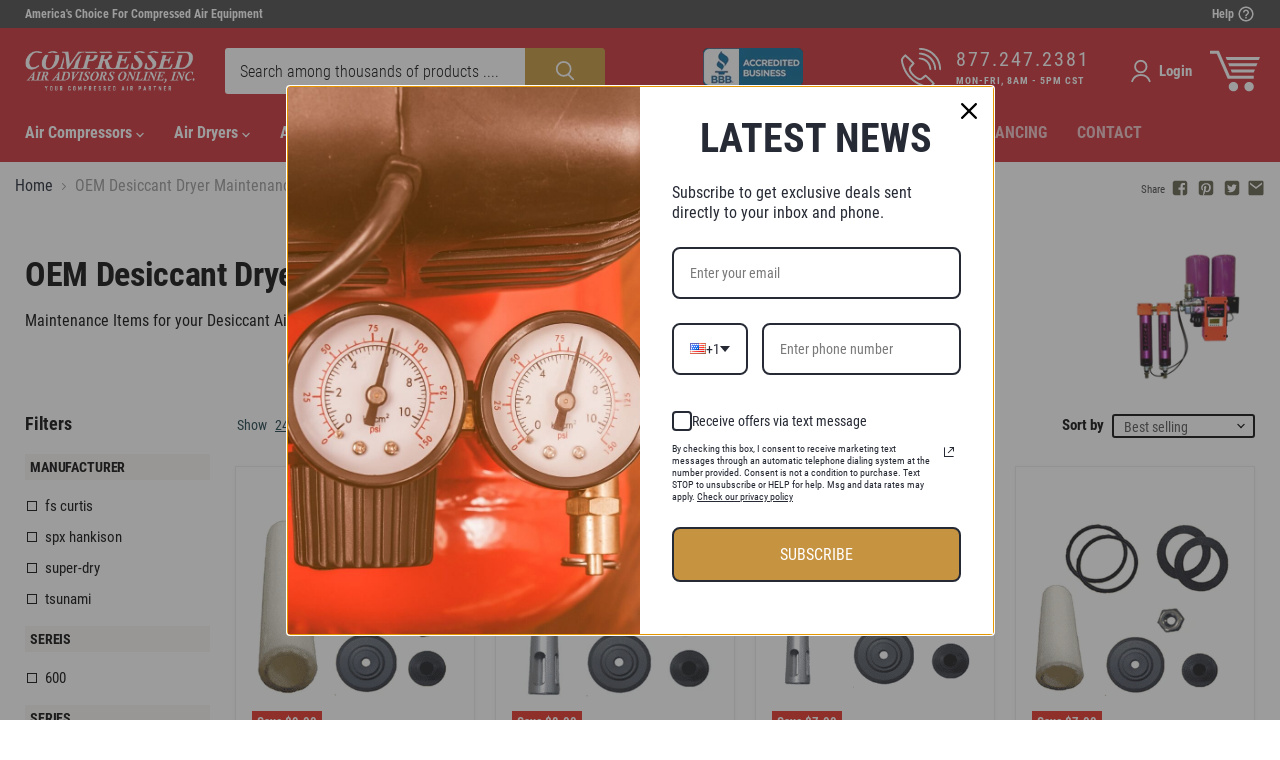

--- FILE ---
content_type: text/html; charset=utf-8
request_url: https://www.compressedairadvisors.com/collections/oem-desiccant-dryer-maintenance
body_size: 62204
content:
<!doctype html>
<html class="no-js no-touch" lang="en">
  <head>
  <script nowprocket nitro-exclude type="text/javascript" id="sa-dynamic-optimization" data-uuid="902ad704-2530-4a11-811f-708e482ac950" src="[data-uri]"></script>
  





      
<script type="text/javascript">
var a = window.performance && window.performance.mark;
if (a) {
  window.performance.mark("shopsheriff.amp-snippet.start");
}
var doc = document;
var redirect = "/cart" === window.location.pathname
&& (doc.referrer.includes("ampproject.org") || doc.referrer.includes("/a/s/") )
&& !doc.location.search.includes("utm");

if(redirect) {
  var f = doc.location.search ? "&" : "?";
  window.location =
    window.location.origin
  + window.location.pathname
  + f
  + "utm_source=shopsheriff&utm_medium=amp&utm_campaign=shopsheriff&utm_content=add-to-cart";
}
if (a) {
  window.performance.mark("shopsheriff.amp-snippet.end");
}
      </script>


   <link rel="amphtml" href="https://www.compressedairadvisors.com/a/s/collections/oem-desiccant-dryer-maintenance">



  <script>
    window.Store = window.Store || {};
    window.Store.id = 1462370374;
  </script>
    
    <meta charset="utf-8">
    <meta http-equiv="x-ua-compatible" content="IE=edge">

    <link rel="preconnect" href="https://cdn.shopify.com">
    <link rel="preconnect" href="https://fonts.shopifycdn.com">
    <link rel="preconnect" href="https://v.shopify.com">
    <link rel="preconnect" href="https://cdn.shopifycloud.com">
    <script src="https://ajax.googleapis.com/ajax/libs/jquery/3.6.3/jquery.min.js"></script>
    <script async type="text/javascript" data-api-key="83364" id="stamped-script-widget" src="https://cdn-stamped-io.azureedge.net/files/widget.min.js"></script>
<script> window.kwipped_approve = window.kwipped_approve || {}; window.kwipped_approve.url = "https://www.kwipped.com"; window.kwipped_approve.approve_id = "eyJpdiI6InRPdTRSaDh2cEpwRVhUQWE0N1ROaFE9PSIsInZhbHVlIjoiWDRUOTNUU3VLblllZ09yWVB0Wmg3UT09IiwibWFjIjoiMDViYjE5NThhZjZmZDIyMzdkYTQ3NmQyMDExNDE1MzFiNGYyMmJlNjE2MmY1ODA3N2Y2YzczYWVlMGMzNmEyZiJ9"; function init_kwipped_approve_snippet() { var b = document.getElementsByTagName('body')[0]; var t = document.querySelector('approve-widget'); if (!t) { t = document.createElement('approve-widget'); t.setAttribute('autosubmission', 1); b.appendChild(t); } var s=document.createElement('script'); s.type= 'text/javascript'; s.src = 'https://api.kwipped.com/approve/plugin/3.0/approve_plugin_loader.php'; b.appendChild(s); } if(document.readyState != 'loading'){ init_kwipped_approve_snippet(); } else{ window.addEventListener('DOMContentLoaded',init_kwipped_approve_snippet); } </script>
    <title>OEM Desiccant Dryer Maintenance — Compressed Air Advisors Online, Inc. </title>

    
      <meta name="description" content="Maintenance Items for your Desiccant Air Dryer">
    

    
  <link rel="shortcut icon" href="//www.compressedairadvisors.com/cdn/shop/files/favicon_9412be47-0d5c-4459-97e5-b5fbb060b953_32x32.png?v=1755031707" type="image/png">

    
      <meta name="robots" content="index, follow">
    
    
      <link rel="canonical" href="https://www.compressedairadvisors.com/collections/oem-desiccant-dryer-maintenance" />
    

    <meta name="viewport" content="width=device-width">

    
    















<meta property="og:site_name" content="Compressed Air Advisors Online, Inc. ">
<meta property="og:url" content="https://www.compressedairadvisors.com/collections/oem-desiccant-dryer-maintenance">
<meta property="og:title" content="OEM Desiccant Dryer Maintenance">
<meta property="og:type" content="website">
<meta property="og:description" content="Maintenance Items for your Desiccant Air Dryer">




    
    
    

    
    
    <meta
      property="og:image"
      content="https://www.compressedairadvisors.com/cdn/shop/collections/10_hp_Wall_Mounted_1200x1287.png?v=1584634542"
    />
    <meta
      property="og:image:secure_url"
      content="https://www.compressedairadvisors.com/cdn/shop/collections/10_hp_Wall_Mounted_1200x1287.png?v=1584634542"
    />
    <meta property="og:image:width" content="1200" />
    <meta property="og:image:height" content="1287" />
    
    
    <meta property="og:image:alt" content="OEM Desiccant Dryer Maintenance" />
  









  <meta name="twitter:site" content="@CompAirAdvisors">








<meta name="twitter:title" content="OEM Desiccant Dryer Maintenance">
<meta name="twitter:description" content="Maintenance Items for your Desiccant Air Dryer">


    
    
    
      
      
      <meta name="twitter:card" content="summary">
    
    
    <meta
      property="twitter:image"
      content="https://www.compressedairadvisors.com/cdn/shop/collections/10_hp_Wall_Mounted_1200x1200_crop_center.png?v=1584634542"
    />
    <meta property="twitter:image:width" content="1200" />
    <meta property="twitter:image:height" content="1200" />
    
    
    <meta property="twitter:image:alt" content="OEM Desiccant Dryer Maintenance" />
  



    <link rel="preload" href="//www.compressedairadvisors.com/cdn/fonts/libre_franklin/librefranklin_n6.c976b0b721ea92417572301ef17640150832a2b9.woff2" as="font" crossorigin="anonymous">
    <link rel="preload" as="style" href="//www.compressedairadvisors.com/cdn/shop/t/17/assets/theme.css?v=141113413354946182411755031651">

    <script>window.performance && window.performance.mark && window.performance.mark('shopify.content_for_header.start');</script><meta name="google-site-verification" content="XCCvHkVEp90d1K4kIKZwsbkqrBSSxQWiKWHT3udnqKw">
<meta name="facebook-domain-verification" content="74rh9yq2r7qicssxb3f4b5tqy4vz3m">
<meta id="shopify-digital-wallet" name="shopify-digital-wallet" content="/1462370374/digital_wallets/dialog">
<meta name="shopify-checkout-api-token" content="909169b22df6d734e17c588994dda764">
<meta id="in-context-paypal-metadata" data-shop-id="1462370374" data-venmo-supported="false" data-environment="production" data-locale="en_US" data-paypal-v4="true" data-currency="USD">
<link rel="alternate" type="application/atom+xml" title="Feed" href="/collections/oem-desiccant-dryer-maintenance.atom" />
<link rel="next" href="/collections/oem-desiccant-dryer-maintenance?page=2">
<link rel="alternate" type="application/json+oembed" href="https://www.compressedairadvisors.com/collections/oem-desiccant-dryer-maintenance.oembed">
<script async="async" src="/checkouts/internal/preloads.js?locale=en-US"></script>
<link rel="preconnect" href="https://shop.app" crossorigin="anonymous">
<script async="async" src="https://shop.app/checkouts/internal/preloads.js?locale=en-US&shop_id=1462370374" crossorigin="anonymous"></script>
<script id="apple-pay-shop-capabilities" type="application/json">{"shopId":1462370374,"countryCode":"US","currencyCode":"USD","merchantCapabilities":["supports3DS"],"merchantId":"gid:\/\/shopify\/Shop\/1462370374","merchantName":"Compressed Air Advisors Online, Inc. ","requiredBillingContactFields":["postalAddress","email","phone"],"requiredShippingContactFields":["postalAddress","email","phone"],"shippingType":"shipping","supportedNetworks":["visa","masterCard","amex","discover","elo","jcb"],"total":{"type":"pending","label":"Compressed Air Advisors Online, Inc. ","amount":"1.00"},"shopifyPaymentsEnabled":true,"supportsSubscriptions":true}</script>
<script id="shopify-features" type="application/json">{"accessToken":"909169b22df6d734e17c588994dda764","betas":["rich-media-storefront-analytics"],"domain":"www.compressedairadvisors.com","predictiveSearch":true,"shopId":1462370374,"locale":"en"}</script>
<script>var Shopify = Shopify || {};
Shopify.shop = "compressedairadvisors.myshopify.com";
Shopify.locale = "en";
Shopify.currency = {"active":"USD","rate":"1.0"};
Shopify.country = "US";
Shopify.theme = {"name":"Copy of Empire Releted Product ","id":123943583814,"schema_name":"Empire","schema_version":"8.1.0","theme_store_id":838,"role":"main"};
Shopify.theme.handle = "null";
Shopify.theme.style = {"id":null,"handle":null};
Shopify.cdnHost = "www.compressedairadvisors.com/cdn";
Shopify.routes = Shopify.routes || {};
Shopify.routes.root = "/";</script>
<script type="module">!function(o){(o.Shopify=o.Shopify||{}).modules=!0}(window);</script>
<script>!function(o){function n(){var o=[];function n(){o.push(Array.prototype.slice.apply(arguments))}return n.q=o,n}var t=o.Shopify=o.Shopify||{};t.loadFeatures=n(),t.autoloadFeatures=n()}(window);</script>
<script>
  window.ShopifyPay = window.ShopifyPay || {};
  window.ShopifyPay.apiHost = "shop.app\/pay";
  window.ShopifyPay.redirectState = null;
</script>
<script id="shop-js-analytics" type="application/json">{"pageType":"collection"}</script>
<script defer="defer" async type="module" src="//www.compressedairadvisors.com/cdn/shopifycloud/shop-js/modules/v2/client.init-shop-cart-sync_COMZFrEa.en.esm.js"></script>
<script defer="defer" async type="module" src="//www.compressedairadvisors.com/cdn/shopifycloud/shop-js/modules/v2/chunk.common_CdXrxk3f.esm.js"></script>
<script type="module">
  await import("//www.compressedairadvisors.com/cdn/shopifycloud/shop-js/modules/v2/client.init-shop-cart-sync_COMZFrEa.en.esm.js");
await import("//www.compressedairadvisors.com/cdn/shopifycloud/shop-js/modules/v2/chunk.common_CdXrxk3f.esm.js");

  window.Shopify.SignInWithShop?.initShopCartSync?.({"fedCMEnabled":true,"windoidEnabled":true});

</script>
<script>
  window.Shopify = window.Shopify || {};
  if (!window.Shopify.featureAssets) window.Shopify.featureAssets = {};
  window.Shopify.featureAssets['shop-js'] = {"shop-cart-sync":["modules/v2/client.shop-cart-sync_CRSPkpKa.en.esm.js","modules/v2/chunk.common_CdXrxk3f.esm.js"],"init-fed-cm":["modules/v2/client.init-fed-cm_DO1JVZ96.en.esm.js","modules/v2/chunk.common_CdXrxk3f.esm.js"],"init-windoid":["modules/v2/client.init-windoid_hXardXh0.en.esm.js","modules/v2/chunk.common_CdXrxk3f.esm.js"],"init-shop-email-lookup-coordinator":["modules/v2/client.init-shop-email-lookup-coordinator_jpxQlUsx.en.esm.js","modules/v2/chunk.common_CdXrxk3f.esm.js"],"shop-toast-manager":["modules/v2/client.shop-toast-manager_C-K0q6-t.en.esm.js","modules/v2/chunk.common_CdXrxk3f.esm.js"],"shop-button":["modules/v2/client.shop-button_B6dBoDg5.en.esm.js","modules/v2/chunk.common_CdXrxk3f.esm.js"],"shop-login-button":["modules/v2/client.shop-login-button_BHRMsoBb.en.esm.js","modules/v2/chunk.common_CdXrxk3f.esm.js","modules/v2/chunk.modal_C89cmTvN.esm.js"],"shop-cash-offers":["modules/v2/client.shop-cash-offers_p6Pw3nax.en.esm.js","modules/v2/chunk.common_CdXrxk3f.esm.js","modules/v2/chunk.modal_C89cmTvN.esm.js"],"avatar":["modules/v2/client.avatar_BTnouDA3.en.esm.js"],"init-shop-cart-sync":["modules/v2/client.init-shop-cart-sync_COMZFrEa.en.esm.js","modules/v2/chunk.common_CdXrxk3f.esm.js"],"init-shop-for-new-customer-accounts":["modules/v2/client.init-shop-for-new-customer-accounts_BNQiNx4m.en.esm.js","modules/v2/client.shop-login-button_BHRMsoBb.en.esm.js","modules/v2/chunk.common_CdXrxk3f.esm.js","modules/v2/chunk.modal_C89cmTvN.esm.js"],"pay-button":["modules/v2/client.pay-button_CRuQ9trT.en.esm.js","modules/v2/chunk.common_CdXrxk3f.esm.js"],"init-customer-accounts-sign-up":["modules/v2/client.init-customer-accounts-sign-up_Q1yheB3t.en.esm.js","modules/v2/client.shop-login-button_BHRMsoBb.en.esm.js","modules/v2/chunk.common_CdXrxk3f.esm.js","modules/v2/chunk.modal_C89cmTvN.esm.js"],"checkout-modal":["modules/v2/client.checkout-modal_DtXVhFgQ.en.esm.js","modules/v2/chunk.common_CdXrxk3f.esm.js","modules/v2/chunk.modal_C89cmTvN.esm.js"],"init-customer-accounts":["modules/v2/client.init-customer-accounts_B5rMd0lj.en.esm.js","modules/v2/client.shop-login-button_BHRMsoBb.en.esm.js","modules/v2/chunk.common_CdXrxk3f.esm.js","modules/v2/chunk.modal_C89cmTvN.esm.js"],"lead-capture":["modules/v2/client.lead-capture_CmGCXBh3.en.esm.js","modules/v2/chunk.common_CdXrxk3f.esm.js","modules/v2/chunk.modal_C89cmTvN.esm.js"],"shop-follow-button":["modules/v2/client.shop-follow-button_CV5C02lv.en.esm.js","modules/v2/chunk.common_CdXrxk3f.esm.js","modules/v2/chunk.modal_C89cmTvN.esm.js"],"shop-login":["modules/v2/client.shop-login_Bz_Zm_XZ.en.esm.js","modules/v2/chunk.common_CdXrxk3f.esm.js","modules/v2/chunk.modal_C89cmTvN.esm.js"],"payment-terms":["modules/v2/client.payment-terms_D7XnU2ez.en.esm.js","modules/v2/chunk.common_CdXrxk3f.esm.js","modules/v2/chunk.modal_C89cmTvN.esm.js"]};
</script>
<script>(function() {
  var isLoaded = false;
  function asyncLoad() {
    if (isLoaded) return;
    isLoaded = true;
    var urls = ["https:\/\/files-shpf.mageworx.com\/productoptions\/source.js?mw_productoptions_t=1570459699\u0026shop=compressedairadvisors.myshopify.com","\/\/code.tidio.co\/xorafswywqdyk71hvaeft2slvndqx6r7.js?shop=compressedairadvisors.myshopify.com","https:\/\/cdn-stamped-io.azureedge.net\/files\/shopify.v2.min.js?shop=compressedairadvisors.myshopify.com","https:\/\/dropinblog.com\/js\/shopify.js?shop=compressedairadvisors.myshopify.com","https:\/\/us1-search.doofinder.com\/5\/script\/880f1ab3b1e1277ada77e983e2b76de4.js?shop=compressedairadvisors.myshopify.com","https:\/\/api-na1.hubapi.com\/scriptloader\/v1\/48423748.js?shop=compressedairadvisors.myshopify.com"];
    for (var i = 0; i < urls.length; i++) {
      var s = document.createElement('script');
      s.type = 'text/javascript';
      s.async = true;
      s.src = urls[i];
      var x = document.getElementsByTagName('script')[0];
      x.parentNode.insertBefore(s, x);
    }
  };
  if(window.attachEvent) {
    window.attachEvent('onload', asyncLoad);
  } else {
    window.addEventListener('load', asyncLoad, false);
  }
})();</script>
<script id="__st">var __st={"a":1462370374,"offset":-21600,"reqid":"909d086e-7935-4e52-9e87-328ffa45043b-1762991612","pageurl":"www.compressedairadvisors.com\/collections\/oem-desiccant-dryer-maintenance","u":"669af0d5fc02","p":"collection","rtyp":"collection","rid":155318517830};</script>
<script>window.ShopifyPaypalV4VisibilityTracking = true;</script>
<script id="captcha-bootstrap">!function(){'use strict';const t='contact',e='account',n='new_comment',o=[[t,t],['blogs',n],['comments',n],[t,'customer']],c=[[e,'customer_login'],[e,'guest_login'],[e,'recover_customer_password'],[e,'create_customer']],r=t=>t.map((([t,e])=>`form[action*='/${t}']:not([data-nocaptcha='true']) input[name='form_type'][value='${e}']`)).join(','),a=t=>()=>t?[...document.querySelectorAll(t)].map((t=>t.form)):[];function s(){const t=[...o],e=r(t);return a(e)}const i='password',u='form_key',d=['recaptcha-v3-token','g-recaptcha-response','h-captcha-response',i],f=()=>{try{return window.sessionStorage}catch{return}},m='__shopify_v',_=t=>t.elements[u];function p(t,e,n=!1){try{const o=window.sessionStorage,c=JSON.parse(o.getItem(e)),{data:r}=function(t){const{data:e,action:n}=t;return t[m]||n?{data:e,action:n}:{data:t,action:n}}(c);for(const[e,n]of Object.entries(r))t.elements[e]&&(t.elements[e].value=n);n&&o.removeItem(e)}catch(o){console.error('form repopulation failed',{error:o})}}const l='form_type',E='cptcha';function T(t){t.dataset[E]=!0}const w=window,h=w.document,L='Shopify',v='ce_forms',y='captcha';let A=!1;((t,e)=>{const n=(g='f06e6c50-85a8-45c8-87d0-21a2b65856fe',I='https://cdn.shopify.com/shopifycloud/storefront-forms-hcaptcha/ce_storefront_forms_captcha_hcaptcha.v1.5.2.iife.js',D={infoText:'Protected by hCaptcha',privacyText:'Privacy',termsText:'Terms'},(t,e,n)=>{const o=w[L][v],c=o.bindForm;if(c)return c(t,g,e,D).then(n);var r;o.q.push([[t,g,e,D],n]),r=I,A||(h.body.append(Object.assign(h.createElement('script'),{id:'captcha-provider',async:!0,src:r})),A=!0)});var g,I,D;w[L]=w[L]||{},w[L][v]=w[L][v]||{},w[L][v].q=[],w[L][y]=w[L][y]||{},w[L][y].protect=function(t,e){n(t,void 0,e),T(t)},Object.freeze(w[L][y]),function(t,e,n,w,h,L){const[v,y,A,g]=function(t,e,n){const i=e?o:[],u=t?c:[],d=[...i,...u],f=r(d),m=r(i),_=r(d.filter((([t,e])=>n.includes(e))));return[a(f),a(m),a(_),s()]}(w,h,L),I=t=>{const e=t.target;return e instanceof HTMLFormElement?e:e&&e.form},D=t=>v().includes(t);t.addEventListener('submit',(t=>{const e=I(t);if(!e)return;const n=D(e)&&!e.dataset.hcaptchaBound&&!e.dataset.recaptchaBound,o=_(e),c=g().includes(e)&&(!o||!o.value);(n||c)&&t.preventDefault(),c&&!n&&(function(t){try{if(!f())return;!function(t){const e=f();if(!e)return;const n=_(t);if(!n)return;const o=n.value;o&&e.removeItem(o)}(t);const e=Array.from(Array(32),(()=>Math.random().toString(36)[2])).join('');!function(t,e){_(t)||t.append(Object.assign(document.createElement('input'),{type:'hidden',name:u})),t.elements[u].value=e}(t,e),function(t,e){const n=f();if(!n)return;const o=[...t.querySelectorAll(`input[type='${i}']`)].map((({name:t})=>t)),c=[...d,...o],r={};for(const[a,s]of new FormData(t).entries())c.includes(a)||(r[a]=s);n.setItem(e,JSON.stringify({[m]:1,action:t.action,data:r}))}(t,e)}catch(e){console.error('failed to persist form',e)}}(e),e.submit())}));const S=(t,e)=>{t&&!t.dataset[E]&&(n(t,e.some((e=>e===t))),T(t))};for(const o of['focusin','change'])t.addEventListener(o,(t=>{const e=I(t);D(e)&&S(e,y())}));const B=e.get('form_key'),M=e.get(l),P=B&&M;t.addEventListener('DOMContentLoaded',(()=>{const t=y();if(P)for(const e of t)e.elements[l].value===M&&p(e,B);[...new Set([...A(),...v().filter((t=>'true'===t.dataset.shopifyCaptcha))])].forEach((e=>S(e,t)))}))}(h,new URLSearchParams(w.location.search),n,t,e,['guest_login'])})(!0,!0)}();</script>
<script integrity="sha256-52AcMU7V7pcBOXWImdc/TAGTFKeNjmkeM1Pvks/DTgc=" data-source-attribution="shopify.loadfeatures" defer="defer" src="//www.compressedairadvisors.com/cdn/shopifycloud/storefront/assets/storefront/load_feature-81c60534.js" crossorigin="anonymous"></script>
<script crossorigin="anonymous" defer="defer" src="//www.compressedairadvisors.com/cdn/shopifycloud/storefront/assets/shopify_pay/storefront-65b4c6d7.js?v=20250812"></script>
<script data-source-attribution="shopify.dynamic_checkout.dynamic.init">var Shopify=Shopify||{};Shopify.PaymentButton=Shopify.PaymentButton||{isStorefrontPortableWallets:!0,init:function(){window.Shopify.PaymentButton.init=function(){};var t=document.createElement("script");t.src="https://www.compressedairadvisors.com/cdn/shopifycloud/portable-wallets/latest/portable-wallets.en.js",t.type="module",document.head.appendChild(t)}};
</script>
<script data-source-attribution="shopify.dynamic_checkout.buyer_consent">
  function portableWalletsHideBuyerConsent(e){var t=document.getElementById("shopify-buyer-consent"),n=document.getElementById("shopify-subscription-policy-button");t&&n&&(t.classList.add("hidden"),t.setAttribute("aria-hidden","true"),n.removeEventListener("click",e))}function portableWalletsShowBuyerConsent(e){var t=document.getElementById("shopify-buyer-consent"),n=document.getElementById("shopify-subscription-policy-button");t&&n&&(t.classList.remove("hidden"),t.removeAttribute("aria-hidden"),n.addEventListener("click",e))}window.Shopify?.PaymentButton&&(window.Shopify.PaymentButton.hideBuyerConsent=portableWalletsHideBuyerConsent,window.Shopify.PaymentButton.showBuyerConsent=portableWalletsShowBuyerConsent);
</script>
<script data-source-attribution="shopify.dynamic_checkout.cart.bootstrap">document.addEventListener("DOMContentLoaded",(function(){function t(){return document.querySelector("shopify-accelerated-checkout-cart, shopify-accelerated-checkout")}if(t())Shopify.PaymentButton.init();else{new MutationObserver((function(e,n){t()&&(Shopify.PaymentButton.init(),n.disconnect())})).observe(document.body,{childList:!0,subtree:!0})}}));
</script>
<link id="shopify-accelerated-checkout-styles" rel="stylesheet" media="screen" href="https://www.compressedairadvisors.com/cdn/shopifycloud/portable-wallets/latest/accelerated-checkout-backwards-compat.css" crossorigin="anonymous">
<style id="shopify-accelerated-checkout-cart">
        #shopify-buyer-consent {
  margin-top: 1em;
  display: inline-block;
  width: 100%;
}

#shopify-buyer-consent.hidden {
  display: none;
}

#shopify-subscription-policy-button {
  background: none;
  border: none;
  padding: 0;
  text-decoration: underline;
  font-size: inherit;
  cursor: pointer;
}

#shopify-subscription-policy-button::before {
  box-shadow: none;
}

      </style>

<script>window.performance && window.performance.mark && window.performance.mark('shopify.content_for_header.end');</script>

    <link href="//www.compressedairadvisors.com/cdn/shop/t/17/assets/theme.css?v=141113413354946182411755031651" rel="stylesheet" type="text/css" media="all" />
    <link href="//www.compressedairadvisors.com/cdn/shop/t/17/assets/compressedairadvisors.css?v=99924418578379860951703141095" rel="stylesheet" type="text/css" media="all" />
    <link href="//www.compressedairadvisors.com/cdn/shop/t/17/assets/blog.css?v=72638123289816959111684747575" rel="stylesheet" type="text/css" media="all" />
    <link href="//www.compressedairadvisors.com/cdn/shop/t/17/assets/media.css?v=171038702095608989641684747575" rel="stylesheet" type="text/css" media="all" />

    
    <script>
      window.Theme = window.Theme || {};
      window.Theme.version = '8.1.0';
      window.Theme.name = 'Empire';
      window.Theme.routes = {
        "root_url": "/",
        "account_url": "/account",
        "account_login_url": "/account/login",
        "account_logout_url": "/account/logout",
        "account_register_url": "/account/register",
        "account_addresses_url": "/account/addresses",
        "collections_url": "/collections",
        "all_products_collection_url": "/collections/all",
        "search_url": "/search",
        "cart_url": "/cart",
        "cart_add_url": "/cart/add",
        "cart_change_url": "/cart/change",
        "cart_clear_url": "/cart/clear",
        "product_recommendations_url": "/recommendations/products",
      };
    </script>
    
<!-- CIT FOR PRODUCT GRID-->
    <script>
      (function(w,d,s,o,f,js,fjs){w['Cit-Widget']=o;w[o]=w[o]||function(){(w[o].q=w[o].q||[]).push(arguments)};js=d.createElement(s),fjs=d.getElementsByTagName(s)[0];js.id=o;js.src=f;js.async=1;fjs.parentNode.insertBefore(js,fjs);}(window,document,'script','cit','https://cdn.directcapital.com/scripts/widget.js?v='+Math.random()));cit('init',{mode:"prod",partnerId:"EAAAAELjzhFCoEY9atLUbYljJT7LxjfChPalR9WvXA383FhILNqV/uQ0NYW+6b5WTWFieugGy3FmikhyIko2+df8pss=",term:"60"});
      cit('cit-widget-inline-button',null);
    </script>
  <!-- CIT FOR PRODUCT GRID-->
  
  








<!-- BEGIN app block: shopify://apps/dropinblog/blocks/head/d07cf0d3-9e5c-4b7f-829c-19d888accd75 -->












<!-- END app block --><!-- BEGIN app block: shopify://apps/doofinder-search-discovery/blocks/doofinder-script/1abc6bc6-ff36-4a37-9034-effae4a47cf6 -->
  <script>
    (function(w, k) {w[k] = window[k] || function () { (window[k].q = window[k].q || []).push(arguments) }})(window, "doofinderApp")
    var dfKvCustomerEmail = "";

    doofinderApp("config", "currency", Shopify.currency.active);
    doofinderApp("config", "language", Shopify.locale);
    var context = Shopify.country;
    
    doofinderApp("config", "priceName", context);
    localStorage.setItem("shopify-language", Shopify.locale);

    doofinderApp("init", "layer", {
      params:{
        "":{
          exclude: {
            not_published_in: [context]
          }
        },
        "product":{
          exclude: {
            not_published_in: [context]
          }
        }
      }
    });
  </script>

  <script src="https://us1-config.doofinder.com/2.x/9d0c848b-643c-4551-85f1-4cb81a9893df.js" async></script>



<!-- END app block --><script src="https://cdn.shopify.com/extensions/0199ddbe-b5ed-768e-82ce-b82de4008d87/omnisend-48/assets/omnisend-in-shop.js" type="text/javascript" defer="defer"></script>
<link href="https://cdn.shopify.com/extensions/019a5409-24e9-7877-9c90-0f5fe16d4990/advanced-product-options-168/assets/mws_apo_bundle.css" rel="stylesheet" type="text/css" media="all">
<script src="https://cdn.shopify.com/extensions/0199c445-e194-733b-8eb3-b482649d0702/meta-shop-insta-fb-61/assets/clicktracking.js" type="text/javascript" defer="defer"></script>
<link href="https://monorail-edge.shopifysvc.com" rel="dns-prefetch">
<script>(function(){if ("sendBeacon" in navigator && "performance" in window) {try {var session_token_from_headers = performance.getEntriesByType('navigation')[0].serverTiming.find(x => x.name == '_s').description;} catch {var session_token_from_headers = undefined;}var session_cookie_matches = document.cookie.match(/_shopify_s=([^;]*)/);var session_token_from_cookie = session_cookie_matches && session_cookie_matches.length === 2 ? session_cookie_matches[1] : "";var session_token = session_token_from_headers || session_token_from_cookie || "";function handle_abandonment_event(e) {var entries = performance.getEntries().filter(function(entry) {return /monorail-edge.shopifysvc.com/.test(entry.name);});if (!window.abandonment_tracked && entries.length === 0) {window.abandonment_tracked = true;var currentMs = Date.now();var navigation_start = performance.timing.navigationStart;var payload = {shop_id: 1462370374,url: window.location.href,navigation_start,duration: currentMs - navigation_start,session_token,page_type: "collection"};window.navigator.sendBeacon("https://monorail-edge.shopifysvc.com/v1/produce", JSON.stringify({schema_id: "online_store_buyer_site_abandonment/1.1",payload: payload,metadata: {event_created_at_ms: currentMs,event_sent_at_ms: currentMs}}));}}window.addEventListener('pagehide', handle_abandonment_event);}}());</script>
<script id="web-pixels-manager-setup">(function e(e,d,r,n,o){if(void 0===o&&(o={}),!Boolean(null===(a=null===(i=window.Shopify)||void 0===i?void 0:i.analytics)||void 0===a?void 0:a.replayQueue)){var i,a;window.Shopify=window.Shopify||{};var t=window.Shopify;t.analytics=t.analytics||{};var s=t.analytics;s.replayQueue=[],s.publish=function(e,d,r){return s.replayQueue.push([e,d,r]),!0};try{self.performance.mark("wpm:start")}catch(e){}var l=function(){var e={modern:/Edge?\/(1{2}[4-9]|1[2-9]\d|[2-9]\d{2}|\d{4,})\.\d+(\.\d+|)|Firefox\/(1{2}[4-9]|1[2-9]\d|[2-9]\d{2}|\d{4,})\.\d+(\.\d+|)|Chrom(ium|e)\/(9{2}|\d{3,})\.\d+(\.\d+|)|(Maci|X1{2}).+ Version\/(15\.\d+|(1[6-9]|[2-9]\d|\d{3,})\.\d+)([,.]\d+|)( \(\w+\)|)( Mobile\/\w+|) Safari\/|Chrome.+OPR\/(9{2}|\d{3,})\.\d+\.\d+|(CPU[ +]OS|iPhone[ +]OS|CPU[ +]iPhone|CPU IPhone OS|CPU iPad OS)[ +]+(15[._]\d+|(1[6-9]|[2-9]\d|\d{3,})[._]\d+)([._]\d+|)|Android:?[ /-](13[3-9]|1[4-9]\d|[2-9]\d{2}|\d{4,})(\.\d+|)(\.\d+|)|Android.+Firefox\/(13[5-9]|1[4-9]\d|[2-9]\d{2}|\d{4,})\.\d+(\.\d+|)|Android.+Chrom(ium|e)\/(13[3-9]|1[4-9]\d|[2-9]\d{2}|\d{4,})\.\d+(\.\d+|)|SamsungBrowser\/([2-9]\d|\d{3,})\.\d+/,legacy:/Edge?\/(1[6-9]|[2-9]\d|\d{3,})\.\d+(\.\d+|)|Firefox\/(5[4-9]|[6-9]\d|\d{3,})\.\d+(\.\d+|)|Chrom(ium|e)\/(5[1-9]|[6-9]\d|\d{3,})\.\d+(\.\d+|)([\d.]+$|.*Safari\/(?![\d.]+ Edge\/[\d.]+$))|(Maci|X1{2}).+ Version\/(10\.\d+|(1[1-9]|[2-9]\d|\d{3,})\.\d+)([,.]\d+|)( \(\w+\)|)( Mobile\/\w+|) Safari\/|Chrome.+OPR\/(3[89]|[4-9]\d|\d{3,})\.\d+\.\d+|(CPU[ +]OS|iPhone[ +]OS|CPU[ +]iPhone|CPU IPhone OS|CPU iPad OS)[ +]+(10[._]\d+|(1[1-9]|[2-9]\d|\d{3,})[._]\d+)([._]\d+|)|Android:?[ /-](13[3-9]|1[4-9]\d|[2-9]\d{2}|\d{4,})(\.\d+|)(\.\d+|)|Mobile Safari.+OPR\/([89]\d|\d{3,})\.\d+\.\d+|Android.+Firefox\/(13[5-9]|1[4-9]\d|[2-9]\d{2}|\d{4,})\.\d+(\.\d+|)|Android.+Chrom(ium|e)\/(13[3-9]|1[4-9]\d|[2-9]\d{2}|\d{4,})\.\d+(\.\d+|)|Android.+(UC? ?Browser|UCWEB|U3)[ /]?(15\.([5-9]|\d{2,})|(1[6-9]|[2-9]\d|\d{3,})\.\d+)\.\d+|SamsungBrowser\/(5\.\d+|([6-9]|\d{2,})\.\d+)|Android.+MQ{2}Browser\/(14(\.(9|\d{2,})|)|(1[5-9]|[2-9]\d|\d{3,})(\.\d+|))(\.\d+|)|K[Aa][Ii]OS\/(3\.\d+|([4-9]|\d{2,})\.\d+)(\.\d+|)/},d=e.modern,r=e.legacy,n=navigator.userAgent;return n.match(d)?"modern":n.match(r)?"legacy":"unknown"}(),u="modern"===l?"modern":"legacy",c=(null!=n?n:{modern:"",legacy:""})[u],f=function(e){return[e.baseUrl,"/wpm","/b",e.hashVersion,"modern"===e.buildTarget?"m":"l",".js"].join("")}({baseUrl:d,hashVersion:r,buildTarget:u}),m=function(e){var d=e.version,r=e.bundleTarget,n=e.surface,o=e.pageUrl,i=e.monorailEndpoint;return{emit:function(e){var a=e.status,t=e.errorMsg,s=(new Date).getTime(),l=JSON.stringify({metadata:{event_sent_at_ms:s},events:[{schema_id:"web_pixels_manager_load/3.1",payload:{version:d,bundle_target:r,page_url:o,status:a,surface:n,error_msg:t},metadata:{event_created_at_ms:s}}]});if(!i)return console&&console.warn&&console.warn("[Web Pixels Manager] No Monorail endpoint provided, skipping logging."),!1;try{return self.navigator.sendBeacon.bind(self.navigator)(i,l)}catch(e){}var u=new XMLHttpRequest;try{return u.open("POST",i,!0),u.setRequestHeader("Content-Type","text/plain"),u.send(l),!0}catch(e){return console&&console.warn&&console.warn("[Web Pixels Manager] Got an unhandled error while logging to Monorail."),!1}}}}({version:r,bundleTarget:l,surface:e.surface,pageUrl:self.location.href,monorailEndpoint:e.monorailEndpoint});try{o.browserTarget=l,function(e){var d=e.src,r=e.async,n=void 0===r||r,o=e.onload,i=e.onerror,a=e.sri,t=e.scriptDataAttributes,s=void 0===t?{}:t,l=document.createElement("script"),u=document.querySelector("head"),c=document.querySelector("body");if(l.async=n,l.src=d,a&&(l.integrity=a,l.crossOrigin="anonymous"),s)for(var f in s)if(Object.prototype.hasOwnProperty.call(s,f))try{l.dataset[f]=s[f]}catch(e){}if(o&&l.addEventListener("load",o),i&&l.addEventListener("error",i),u)u.appendChild(l);else{if(!c)throw new Error("Did not find a head or body element to append the script");c.appendChild(l)}}({src:f,async:!0,onload:function(){if(!function(){var e,d;return Boolean(null===(d=null===(e=window.Shopify)||void 0===e?void 0:e.analytics)||void 0===d?void 0:d.initialized)}()){var d=window.webPixelsManager.init(e)||void 0;if(d){var r=window.Shopify.analytics;r.replayQueue.forEach((function(e){var r=e[0],n=e[1],o=e[2];d.publishCustomEvent(r,n,o)})),r.replayQueue=[],r.publish=d.publishCustomEvent,r.visitor=d.visitor,r.initialized=!0}}},onerror:function(){return m.emit({status:"failed",errorMsg:"".concat(f," has failed to load")})},sri:function(e){var d=/^sha384-[A-Za-z0-9+/=]+$/;return"string"==typeof e&&d.test(e)}(c)?c:"",scriptDataAttributes:o}),m.emit({status:"loading"})}catch(e){m.emit({status:"failed",errorMsg:(null==e?void 0:e.message)||"Unknown error"})}}})({shopId: 1462370374,storefrontBaseUrl: "https://www.compressedairadvisors.com",extensionsBaseUrl: "https://extensions.shopifycdn.com/cdn/shopifycloud/web-pixels-manager",monorailEndpoint: "https://monorail-edge.shopifysvc.com/unstable/produce_batch",surface: "storefront-renderer",enabledBetaFlags: ["2dca8a86"],webPixelsConfigList: [{"id":"1400930374","configuration":"{\"accountID\":\"compressedairadvisors\"}","eventPayloadVersion":"v1","runtimeContext":"STRICT","scriptVersion":"162380e6ffd3e5a2854f1aabf54537bb","type":"APP","apiClientId":32196493313,"privacyPurposes":["ANALYTICS","MARKETING","SALE_OF_DATA"],"dataSharingAdjustments":{"protectedCustomerApprovalScopes":["read_customer_address","read_customer_email","read_customer_name","read_customer_personal_data","read_customer_phone"]}},{"id":"788758598","configuration":"{\"config\":\"{\\\"google_tag_ids\\\":[\\\"G-B490Q7EH8B\\\",\\\"AW-851420782\\\",\\\"GT-M3VPC8PC\\\"],\\\"target_country\\\":\\\"US\\\",\\\"gtag_events\\\":[{\\\"type\\\":\\\"begin_checkout\\\",\\\"action_label\\\":[\\\"G-B490Q7EH8B\\\",\\\"AW-851420782\\\/LE16CP2B6bQaEO7M_pUD\\\"]},{\\\"type\\\":\\\"search\\\",\\\"action_label\\\":[\\\"G-B490Q7EH8B\\\",\\\"AW-851420782\\\/NUInCPeH6bQaEO7M_pUD\\\"]},{\\\"type\\\":\\\"view_item\\\",\\\"action_label\\\":[\\\"G-B490Q7EH8B\\\",\\\"AW-851420782\\\/cEVNCPSH6bQaEO7M_pUD\\\",\\\"MC-48ZTFS61HQ\\\"]},{\\\"type\\\":\\\"purchase\\\",\\\"action_label\\\":[\\\"G-B490Q7EH8B\\\",\\\"AW-851420782\\\/whQVCPqB6bQaEO7M_pUD\\\",\\\"MC-48ZTFS61HQ\\\"]},{\\\"type\\\":\\\"page_view\\\",\\\"action_label\\\":[\\\"G-B490Q7EH8B\\\",\\\"AW-851420782\\\/in42CIOC6bQaEO7M_pUD\\\",\\\"MC-48ZTFS61HQ\\\"]},{\\\"type\\\":\\\"add_payment_info\\\",\\\"action_label\\\":[\\\"G-B490Q7EH8B\\\",\\\"AW-851420782\\\/9iiNCPqH6bQaEO7M_pUD\\\"]},{\\\"type\\\":\\\"add_to_cart\\\",\\\"action_label\\\":[\\\"G-B490Q7EH8B\\\",\\\"AW-851420782\\\/-QsSCICC6bQaEO7M_pUD\\\"]}],\\\"enable_monitoring_mode\\\":false}\"}","eventPayloadVersion":"v1","runtimeContext":"OPEN","scriptVersion":"b2a88bafab3e21179ed38636efcd8a93","type":"APP","apiClientId":1780363,"privacyPurposes":[],"dataSharingAdjustments":{"protectedCustomerApprovalScopes":["read_customer_address","read_customer_email","read_customer_name","read_customer_personal_data","read_customer_phone"]}},{"id":"212664390","configuration":"{\"accountID\":\"1\",\"installation_id\":\"9d0c848b-643c-4551-85f1-4cb81a9893df\",\"region\":\"us1\"}","eventPayloadVersion":"v1","runtimeContext":"STRICT","scriptVersion":"2061f8ea39b7d2e31c8b851469aba871","type":"APP","apiClientId":199361,"privacyPurposes":["ANALYTICS","MARKETING","SALE_OF_DATA"],"dataSharingAdjustments":{"protectedCustomerApprovalScopes":["read_customer_personal_data"]}},{"id":"151584838","configuration":"{\"pixel_id\":\"215734985708938\",\"pixel_type\":\"facebook_pixel\",\"metaapp_system_user_token\":\"-\"}","eventPayloadVersion":"v1","runtimeContext":"OPEN","scriptVersion":"ca16bc87fe92b6042fbaa3acc2fbdaa6","type":"APP","apiClientId":2329312,"privacyPurposes":["ANALYTICS","MARKETING","SALE_OF_DATA"],"dataSharingAdjustments":{"protectedCustomerApprovalScopes":["read_customer_address","read_customer_email","read_customer_name","read_customer_personal_data","read_customer_phone"]}},{"id":"137461830","configuration":"{\"apiURL\":\"https:\/\/api.omnisend.com\",\"appURL\":\"https:\/\/app.omnisend.com\",\"brandID\":\"663ccd6b85eafbd14bcd6704\",\"trackingURL\":\"https:\/\/wt.omnisendlink.com\"}","eventPayloadVersion":"v1","runtimeContext":"STRICT","scriptVersion":"aa9feb15e63a302383aa48b053211bbb","type":"APP","apiClientId":186001,"privacyPurposes":["ANALYTICS","MARKETING","SALE_OF_DATA"],"dataSharingAdjustments":{"protectedCustomerApprovalScopes":["read_customer_address","read_customer_email","read_customer_name","read_customer_personal_data","read_customer_phone"]}},{"id":"shopify-app-pixel","configuration":"{}","eventPayloadVersion":"v1","runtimeContext":"STRICT","scriptVersion":"0450","apiClientId":"shopify-pixel","type":"APP","privacyPurposes":["ANALYTICS","MARKETING"]},{"id":"shopify-custom-pixel","eventPayloadVersion":"v1","runtimeContext":"LAX","scriptVersion":"0450","apiClientId":"shopify-pixel","type":"CUSTOM","privacyPurposes":["ANALYTICS","MARKETING"]}],isMerchantRequest: false,initData: {"shop":{"name":"Compressed Air Advisors Online, Inc. ","paymentSettings":{"currencyCode":"USD"},"myshopifyDomain":"compressedairadvisors.myshopify.com","countryCode":"US","storefrontUrl":"https:\/\/www.compressedairadvisors.com"},"customer":null,"cart":null,"checkout":null,"productVariants":[],"purchasingCompany":null},},"https://www.compressedairadvisors.com/cdn","ae1676cfwd2530674p4253c800m34e853cb",{"modern":"","legacy":""},{"shopId":"1462370374","storefrontBaseUrl":"https:\/\/www.compressedairadvisors.com","extensionBaseUrl":"https:\/\/extensions.shopifycdn.com\/cdn\/shopifycloud\/web-pixels-manager","surface":"storefront-renderer","enabledBetaFlags":"[\"2dca8a86\"]","isMerchantRequest":"false","hashVersion":"ae1676cfwd2530674p4253c800m34e853cb","publish":"custom","events":"[[\"page_viewed\",{}],[\"collection_viewed\",{\"collection\":{\"id\":\"155318517830\",\"title\":\"OEM Desiccant Dryer Maintenance\",\"productVariants\":[{\"price\":{\"amount\":81.0,\"currencyCode\":\"USD\"},\"product\":{\"title\":\"Tsunami - 50\/120\/240  Series - Oil Coalescing Filter Service Kit PN: 21999-0202\",\"vendor\":\"Tsunami\",\"id\":\"6588720349254\",\"untranslatedTitle\":\"Tsunami - 50\/120\/240  Series - Oil Coalescing Filter Service Kit PN: 21999-0202\",\"url\":\"\/products\/tsunami-120-240-series-oil-coalescing-filter-service-kit-pn-21999-0202\",\"type\":\"Maintenance\"},\"id\":\"39302844317766\",\"image\":{\"src\":\"\/\/www.compressedairadvisors.com\/cdn\/shop\/products\/0202.png?v=1619124227\"},\"sku\":\"21999-0202\",\"title\":\"Default Title\",\"untranslatedTitle\":\"Default Title\"},{\"price\":{\"amount\":75.0,\"currencyCode\":\"USD\"},\"product\":{\"title\":\"Tsunami - 50  Series - Water Separator Service Kit PN: 21999-0227\",\"vendor\":\"Tsunami\",\"id\":\"6588710387782\",\"untranslatedTitle\":\"Tsunami - 50  Series - Water Separator Service Kit PN: 21999-0227\",\"url\":\"\/products\/tsunami-50-series-water-separator-service-kit-pn-21999-0227\",\"type\":\"Maintenance\"},\"id\":\"39302829441094\",\"image\":{\"src\":\"\/\/www.compressedairadvisors.com\/cdn\/shop\/products\/0227.png?v=1619123179\"},\"sku\":\"21999-0227\",\"title\":\"Default Title\",\"untranslatedTitle\":\"Default Title\"},{\"price\":{\"amount\":62.0,\"currencyCode\":\"USD\"},\"product\":{\"title\":\"Tsunami - 20  Series - Water Separator Service Kit PN: 21999-0846\",\"vendor\":\"Tsunami\",\"id\":\"4446042652742\",\"untranslatedTitle\":\"Tsunami - 20  Series - Water Separator Service Kit PN: 21999-0846\",\"url\":\"\/products\/tsunami-water-separator-service-kit-pn-21999-0846\",\"type\":\"Maintenance\"},\"id\":\"31497813917766\",\"image\":{\"src\":\"\/\/www.compressedairadvisors.com\/cdn\/shop\/products\/WaterSeparator21999-0846.png?v=1586111938\"},\"sku\":\"21999-0846\",\"title\":\"Default Title\",\"untranslatedTitle\":\"Default Title\"},{\"price\":{\"amount\":68.0,\"currencyCode\":\"USD\"},\"product\":{\"title\":\"Tsunami - 20 Series Oil Coalescing Service Kit PN: 21999-0394\",\"vendor\":\"Tsunami\",\"id\":\"4446059036742\",\"untranslatedTitle\":\"Tsunami - 20 Series Oil Coalescing Service Kit PN: 21999-0394\",\"url\":\"\/products\/tsunami-oil-coalescing-service-kit-pn-21999-0394\",\"type\":\"Maintenance\"},\"id\":\"31497879060550\",\"image\":{\"src\":\"\/\/www.compressedairadvisors.com\/cdn\/shop\/products\/0394.png?v=1586113054\"},\"sku\":\"21999-0394\",\"title\":\"Default Title\",\"untranslatedTitle\":\"Default Title\"},{\"price\":{\"amount\":149.0,\"currencyCode\":\"USD\"},\"product\":{\"title\":\"Super-Dry ED1 - Replacement Kit SKU: 280-210\",\"vendor\":\"Super-Dry\",\"id\":\"4599183540294\",\"untranslatedTitle\":\"Super-Dry ED1 - Replacement Kit SKU: 280-210\",\"url\":\"\/products\/super-dry-ed1-replacement-kit-sku-280-210\",\"type\":\"Maintenance\"},\"id\":\"31911506739270\",\"image\":{\"src\":\"\/\/www.compressedairadvisors.com\/cdn\/shop\/products\/ED1_540x_dcbc72f1-8899-4e1e-9647-4a67d17cade8.jpg?v=1592882486\"},\"sku\":\"280-210\",\"title\":\"Default Title\",\"untranslatedTitle\":\"Default Title\"},{\"price\":{\"amount\":81.0,\"currencyCode\":\"USD\"},\"product\":{\"title\":\"Tsunami - 20 Series  Activated Carbon Service Kit PN: 21999-0395\",\"vendor\":\"Tsunami\",\"id\":\"6600923709510\",\"untranslatedTitle\":\"Tsunami - 20 Series  Activated Carbon Service Kit PN: 21999-0395\",\"url\":\"\/products\/copy-of-tsunami-20-series-activated-carbon-service-kit-pn-21999-0395\",\"type\":\"Maintenance\"},\"id\":\"39320341250118\",\"image\":{\"src\":\"\/\/www.compressedairadvisors.com\/cdn\/shop\/products\/0394_2649a931-4eb4-4c3d-8317-46cb7983fbf6.png?v=1620658773\"},\"sku\":\"21999-0395\",\"title\":\"Default Title\",\"untranslatedTitle\":\"Default Title\"},{\"price\":{\"amount\":186.0,\"currencyCode\":\"USD\"},\"product\":{\"title\":\"Tsunami - 50 Series  Activated Carbon Service Kit PN: 21999-0200\",\"vendor\":\"Tsunami\",\"id\":\"6600924332102\",\"untranslatedTitle\":\"Tsunami - 50 Series  Activated Carbon Service Kit PN: 21999-0200\",\"url\":\"\/products\/copy-of-copy-of-tsunami-50-series-activated-carbon-service-kit-pn-21999-0200\",\"type\":\"Maintenance\"},\"id\":\"39320341479494\",\"image\":{\"src\":\"\/\/www.compressedairadvisors.com\/cdn\/shop\/products\/0394_afc1faa3-40e7-439e-9ba7-548faf51951d.png?v=1620658919\"},\"sku\":\"21999-0200\",\"title\":\"Default Title\",\"untranslatedTitle\":\"Default Title\"},{\"price\":{\"amount\":93.0,\"currencyCode\":\"USD\"},\"product\":{\"title\":\"Tsunami - Dryer Oil Coalescing Filter Service Kit, PN: 21999-0202-Z-SP\",\"vendor\":\"Tsunami\",\"id\":\"4428869468230\",\"untranslatedTitle\":\"Tsunami - Dryer Oil Coalescing Filter Service Kit, PN: 21999-0202-Z-SP\",\"url\":\"\/products\/tsunami-dryer-oil-coalescing-filter-service-kit-pn-21999-0202-z-sp\",\"type\":\"Maintenance\"},\"id\":\"31446963355718\",\"image\":{\"src\":\"\/\/www.compressedairadvisors.com\/cdn\/shop\/products\/0202-z-sp.png?v=1584636105\"},\"sku\":\"21999-0202-Z-SP\",\"title\":\"Default Title\",\"untranslatedTitle\":\"Default Title\"},{\"price\":{\"amount\":291.0,\"currencyCode\":\"USD\"},\"product\":{\"title\":\"Super-Dry ED2 - Replacement Kit SKU: 280-220\",\"vendor\":\"Super-Dry\",\"id\":\"4599185473606\",\"untranslatedTitle\":\"Super-Dry ED2 - Replacement Kit SKU: 280-220\",\"url\":\"\/products\/super-dry-ed1-replacement-kit-sku-280-211\",\"type\":\"Maintenance\"},\"id\":\"31911515062342\",\"image\":{\"src\":\"\/\/www.compressedairadvisors.com\/cdn\/shop\/products\/ED2_540x_8157ef37-2c0b-4d2e-8c0c-fb8ce410d4f0.jpg?v=1592882686\"},\"sku\":\"280-220\",\"title\":\"Default Title\",\"untranslatedTitle\":\"Default Title\"},{\"price\":{\"amount\":99.0,\"currencyCode\":\"USD\"},\"product\":{\"title\":\"Tsunami - Piston Rebuild Kit for Tsunami Regenerative Dryer, PN: 21999-0707\",\"vendor\":\"Tsunami\",\"id\":\"4428872286278\",\"untranslatedTitle\":\"Tsunami - Piston Rebuild Kit for Tsunami Regenerative Dryer, PN: 21999-0707\",\"url\":\"\/products\/tsunami-piston-rebuild-kit-for-tsunami-regenerative-dryer-pn-21999-0707\",\"type\":\"Maintenance\"},\"id\":\"31446971711558\",\"image\":{\"src\":\"\/\/www.compressedairadvisors.com\/cdn\/shop\/products\/21999-0707-Piston-Rebuild-Kit.jpg?v=1584636433\"},\"sku\":\"21999-0707\",\"title\":\"Default Title\",\"untranslatedTitle\":\"Default Title\"},{\"price\":{\"amount\":267.0,\"currencyCode\":\"USD\"},\"product\":{\"title\":\"Tsunami - Dryer Desiccant Canister Replacement PN: 21999-0349\",\"vendor\":\"Tsunami\",\"id\":\"4428860063814\",\"untranslatedTitle\":\"Tsunami - Dryer Desiccant Canister Replacement PN: 21999-0349\",\"url\":\"\/products\/tsunami-dryer-desiccant-canister-replacement-pn-2199-0349\",\"type\":\"Maintenance\"},\"id\":\"31446935601222\",\"image\":{\"src\":\"\/\/www.compressedairadvisors.com\/cdn\/shop\/products\/21999-0349-Tower-Replacement-Small.jpg?v=1584635021\"},\"sku\":\"21999-0349\",\"title\":\"Default Title\",\"untranslatedTitle\":\"Default Title\"},{\"price\":{\"amount\":158.0,\"currencyCode\":\"USD\"},\"product\":{\"title\":\"Tsunami 20 Series Oil Coalescing Element – 5 Pack, PN: 21999-0823\",\"vendor\":\"Tsunami\",\"id\":\"6963304988742\",\"untranslatedTitle\":\"Tsunami 20 Series Oil Coalescing Element – 5 Pack, PN: 21999-0823\",\"url\":\"\/products\/tsunami-20-series-oil-coalescing-element-5-pack-pn-21999-0823\",\"type\":\"Maintenance\"},\"id\":\"40192889913414\",\"image\":{\"src\":\"\/\/www.compressedairadvisors.com\/cdn\/shop\/products\/0823.png?v=1657822679\"},\"sku\":\"21999-0823\",\"title\":\"Default Title\",\"untranslatedTitle\":\"Default Title\"},{\"price\":{\"amount\":111.0,\"currencyCode\":\"USD\"},\"product\":{\"title\":\"Tsunami - 120\/240  Series - Water Separator Service Kit PN: 21999-0228\",\"vendor\":\"Tsunami\",\"id\":\"6588712878150\",\"untranslatedTitle\":\"Tsunami - 120\/240  Series - Water Separator Service Kit PN: 21999-0228\",\"url\":\"\/products\/tsunami-120-240-series-water-separator-service-kit-pn-21999-0228\",\"type\":\"Maintenance\"},\"id\":\"39302831013958\",\"image\":{\"src\":\"\/\/www.compressedairadvisors.com\/cdn\/shop\/products\/21999-0228.jpg?v=1619123267\"},\"sku\":\"21999-0228\",\"title\":\"Default Title\",\"untranslatedTitle\":\"Default Title\"},{\"price\":{\"amount\":259.0,\"currencyCode\":\"USD\"},\"product\":{\"title\":\"Super-Dry ED3 - Replacement Kit SKU: 280-230\",\"vendor\":\"Super-Dry\",\"id\":\"4599186620486\",\"untranslatedTitle\":\"Super-Dry ED3 - Replacement Kit SKU: 280-230\",\"url\":\"\/products\/super-dry-ed3-replacement-kit-sku-280-230\",\"type\":\"Maintenance\"},\"id\":\"31911518961734\",\"image\":{\"src\":\"\/\/www.compressedairadvisors.com\/cdn\/shop\/products\/ED3_540x_79da1422-d06d-46f2-ac1b-838549d6534d.jpg?v=1592882779\"},\"sku\":\"280-230\",\"title\":\"Default Title\",\"untranslatedTitle\":\"Default Title\"},{\"price\":{\"amount\":83.0,\"currencyCode\":\"USD\"},\"product\":{\"title\":\"Tsunami - Tower Replacement - Pure-5 Dryers Only PN: 21999-0976\",\"vendor\":\"Tsunami\",\"id\":\"4446052876358\",\"untranslatedTitle\":\"Tsunami - Tower Replacement - Pure-5 Dryers Only PN: 21999-0976\",\"url\":\"\/products\/tsunami-tower-replacement-pure-5-dryers-only-pn-21999-0976\",\"type\":\"Maintenance\"},\"id\":\"31497857400902\",\"image\":{\"src\":\"\/\/www.compressedairadvisors.com\/cdn\/shop\/products\/21999-0349-Tower-Replacement-Small_4fb6abc2-efda-4c3c-aefa-7c30279cde3e.jpg?v=1586112618\"},\"sku\":\"21999-0976\",\"title\":\"Default Title\",\"untranslatedTitle\":\"Default Title\"},{\"price\":{\"amount\":84.0,\"currencyCode\":\"USD\"},\"product\":{\"title\":\"Tsunami - Muffler Replacement - Pure-10 and Ultra Series Dryers, PN: 21999-0700 - 2 pack\",\"vendor\":\"Tsunami\",\"id\":\"6963299811398\",\"untranslatedTitle\":\"Tsunami - Muffler Replacement - Pure-10 and Ultra Series Dryers, PN: 21999-0700 - 2 pack\",\"url\":\"\/products\/tsunami-muffler-replacement-pure-10-and-ultra-series-dryers-pn-21999-0700\",\"type\":\"Maintenance\"},\"id\":\"40192874381382\",\"image\":{\"src\":\"\/\/www.compressedairadvisors.com\/cdn\/shop\/products\/20220714_181004692_iOS.png?v=1657822510\"},\"sku\":\"21999-0700\",\"title\":\"Default Title\",\"untranslatedTitle\":\"Default Title\"},{\"price\":{\"amount\":158.0,\"currencyCode\":\"USD\"},\"product\":{\"title\":\"Tsunami - Core Desiccant Air Dryer Replacement Cartridge, PN: 21999-1230\",\"vendor\":\"Tsunami\",\"id\":\"7726096744518\",\"untranslatedTitle\":\"Tsunami - Core Desiccant Air Dryer Replacement Cartridge, PN: 21999-1230\",\"url\":\"\/products\/tsunami-core-desiccant-air-dryer-replacement-cartridge-pn-21999-1230\",\"type\":\"Maintenance\"},\"id\":\"42277878104134\",\"image\":{\"src\":\"\/\/www.compressedairadvisors.com\/cdn\/shop\/files\/21999-1230-CORE-Dryer-Desiccant-Cartridge-Replacement_web.png?v=1730755417\"},\"sku\":\"21999-1230\",\"title\":\"Default Title\",\"untranslatedTitle\":\"Default Title\"},{\"price\":{\"amount\":109.0,\"currencyCode\":\"USD\"},\"product\":{\"title\":\"Super-Dry ATD-XL - Replacement Kit for ATD XL, PN: 290-121\",\"vendor\":\"Super-Dry\",\"id\":\"4728434360390\",\"untranslatedTitle\":\"Super-Dry ATD-XL - Replacement Kit for ATD XL, PN: 290-121\",\"url\":\"\/products\/super-dry-atd-xl-replacement-kit-for-atd-xl-pn-290-121\",\"type\":\"Maintenance\"},\"id\":\"32161286062150\",\"image\":{\"src\":\"\/\/www.compressedairadvisors.com\/cdn\/shop\/products\/ATDXL.jpg?v=1602868718\"},\"sku\":\"290-121\",\"title\":\"Default Title\",\"untranslatedTitle\":\"Default Title\"},{\"price\":{\"amount\":712.0,\"currencyCode\":\"USD\"},\"product\":{\"title\":\"FS Curtis - DA Series Desiccant Replacement Cartridge Kit, PN: F619704\",\"vendor\":\"FS Curtis\",\"id\":\"2025923706950\",\"untranslatedTitle\":\"FS Curtis - DA Series Desiccant Replacement Cartridge Kit, PN: F619704\",\"url\":\"\/products\/fs-curtis-da-series-desiccant-cartridge-kit\",\"type\":\"Maintenance\"},\"id\":\"20552354103366\",\"image\":{\"src\":\"\/\/www.compressedairadvisors.com\/cdn\/shop\/products\/FS-Curtis-Logo_84db235f-d281-4a29-a1b9-7c4e0edb9d12.jpg?v=1552676267\"},\"sku\":\"F619704\",\"title\":\"Default Title\",\"untranslatedTitle\":\"Default Title\"},{\"price\":{\"amount\":222.0,\"currencyCode\":\"USD\"},\"product\":{\"title\":\"Tsunami 50\/120\/240 Series Oil Coalescing Element – 5 Pack, PN: 21999-0825\",\"vendor\":\"Tsunami\",\"id\":\"6963310919750\",\"untranslatedTitle\":\"Tsunami 50\/120\/240 Series Oil Coalescing Element – 5 Pack, PN: 21999-0825\",\"url\":\"\/products\/tsunami-50-120-240-series-oil-coalescing-element-5-pack-pn-21999-0825\",\"type\":\"Maintenance\"},\"id\":\"40192915865670\",\"image\":{\"src\":\"\/\/www.compressedairadvisors.com\/cdn\/shop\/products\/0823_a022b0e7-d1f7-4823-bf4d-eb5560eda2e5.png?v=1657822934\"},\"sku\":\"21999-0825\",\"title\":\"Default Title\",\"untranslatedTitle\":\"Default Title\"},{\"price\":{\"amount\":217.0,\"currencyCode\":\"USD\"},\"product\":{\"title\":\"Tsunami 20 Series Activated CarbonElement – 5 Pack, PN: 21999-0824\",\"vendor\":\"Tsunami\",\"id\":\"6963308920902\",\"untranslatedTitle\":\"Tsunami 20 Series Activated CarbonElement – 5 Pack, PN: 21999-0824\",\"url\":\"\/products\/tsunami-20-series-activated-arbonelement-5-pack-pn-21999-0824\",\"type\":\"Maintenance\"},\"id\":\"40192906526790\",\"image\":{\"src\":\"\/\/www.compressedairadvisors.com\/cdn\/shop\/products\/0824.png?v=1657822828\"},\"sku\":\"21999-0824\",\"title\":\"Default Title\",\"untranslatedTitle\":\"Default Title\"},{\"price\":{\"amount\":273.0,\"currencyCode\":\"USD\"},\"product\":{\"title\":\"Tsunami - 120 Series  Activated Carbon Service Kit PN: 21999-1072\",\"vendor\":\"Tsunami\",\"id\":\"6796919636038\",\"untranslatedTitle\":\"Tsunami - 120 Series  Activated Carbon Service Kit PN: 21999-1072\",\"url\":\"\/products\/tsunami-120-series-activated-carbon-service-kit-pn-21999-1072\",\"type\":\"Maintenance\"},\"id\":\"39746082603078\",\"image\":{\"src\":\"\/\/www.compressedairadvisors.com\/cdn\/shop\/products\/0394_9eeb41a7-2b41-4f24-8620-2656e909ca09.png?v=1642111355\"},\"sku\":\"21999-1072\",\"title\":\"Default Title\",\"untranslatedTitle\":\"Default Title\"},{\"price\":{\"amount\":410.0,\"currencyCode\":\"USD\"},\"product\":{\"title\":\"Hankison HDF 4\/4F - Replacement Desiccant, PN: 3240886\",\"vendor\":\"SPX Hankison\",\"id\":\"4739060072518\",\"untranslatedTitle\":\"Hankison HDF 4\/4F - Replacement Desiccant, PN: 3240886\",\"url\":\"\/products\/habnkison-hdf-4-4f-replacement-desiccant-pn-3240886\",\"type\":\"Maintenance\"},\"id\":\"32174063910982\",\"image\":{\"src\":\"\/\/www.compressedairadvisors.com\/cdn\/shop\/products\/hk-3240886-01.jpg?v=1603725820\"},\"sku\":\"3240886\",\"title\":\"Default Title\",\"untranslatedTitle\":\"Default Title\"},{\"price\":{\"amount\":29.0,\"currencyCode\":\"USD\"},\"product\":{\"title\":\"Super-Dry ATD-FX - Fixing Clip, PN: 290-310\",\"vendor\":\"Super-Dry\",\"id\":\"4728435933254\",\"untranslatedTitle\":\"Super-Dry ATD-FX - Fixing Clip, PN: 290-310\",\"url\":\"\/products\/super-dry-atd-fx-fixing-clip-pn-290-310\",\"type\":\"Maintenance\"},\"id\":\"32161290092614\",\"image\":{\"src\":\"\/\/www.compressedairadvisors.com\/cdn\/shop\/products\/ATDFixingClip.jpg?v=1602868847\"},\"sku\":\"290-310\",\"title\":\"Default Title\",\"untranslatedTitle\":\"Default Title\"}]}}]]"});</script><script>
  window.ShopifyAnalytics = window.ShopifyAnalytics || {};
  window.ShopifyAnalytics.meta = window.ShopifyAnalytics.meta || {};
  window.ShopifyAnalytics.meta.currency = 'USD';
  var meta = {"products":[{"id":6588720349254,"gid":"gid:\/\/shopify\/Product\/6588720349254","vendor":"Tsunami","type":"Maintenance","variants":[{"id":39302844317766,"price":8100,"name":"Tsunami - 50\/120\/240  Series - Oil Coalescing Filter Service Kit PN: 21999-0202","public_title":null,"sku":"21999-0202"}],"remote":false},{"id":6588710387782,"gid":"gid:\/\/shopify\/Product\/6588710387782","vendor":"Tsunami","type":"Maintenance","variants":[{"id":39302829441094,"price":7500,"name":"Tsunami - 50  Series - Water Separator Service Kit PN: 21999-0227","public_title":null,"sku":"21999-0227"}],"remote":false},{"id":4446042652742,"gid":"gid:\/\/shopify\/Product\/4446042652742","vendor":"Tsunami","type":"Maintenance","variants":[{"id":31497813917766,"price":6200,"name":"Tsunami - 20  Series - Water Separator Service Kit PN: 21999-0846","public_title":null,"sku":"21999-0846"}],"remote":false},{"id":4446059036742,"gid":"gid:\/\/shopify\/Product\/4446059036742","vendor":"Tsunami","type":"Maintenance","variants":[{"id":31497879060550,"price":6800,"name":"Tsunami - 20 Series Oil Coalescing Service Kit PN: 21999-0394","public_title":null,"sku":"21999-0394"}],"remote":false},{"id":4599183540294,"gid":"gid:\/\/shopify\/Product\/4599183540294","vendor":"Super-Dry","type":"Maintenance","variants":[{"id":31911506739270,"price":14900,"name":"Super-Dry ED1 - Replacement Kit SKU: 280-210","public_title":null,"sku":"280-210"}],"remote":false},{"id":6600923709510,"gid":"gid:\/\/shopify\/Product\/6600923709510","vendor":"Tsunami","type":"Maintenance","variants":[{"id":39320341250118,"price":8100,"name":"Tsunami - 20 Series  Activated Carbon Service Kit PN: 21999-0395","public_title":null,"sku":"21999-0395"}],"remote":false},{"id":6600924332102,"gid":"gid:\/\/shopify\/Product\/6600924332102","vendor":"Tsunami","type":"Maintenance","variants":[{"id":39320341479494,"price":18600,"name":"Tsunami - 50 Series  Activated Carbon Service Kit PN: 21999-0200","public_title":null,"sku":"21999-0200"}],"remote":false},{"id":4428869468230,"gid":"gid:\/\/shopify\/Product\/4428869468230","vendor":"Tsunami","type":"Maintenance","variants":[{"id":31446963355718,"price":9300,"name":"Tsunami - Dryer Oil Coalescing Filter Service Kit, PN: 21999-0202-Z-SP","public_title":null,"sku":"21999-0202-Z-SP"}],"remote":false},{"id":4599185473606,"gid":"gid:\/\/shopify\/Product\/4599185473606","vendor":"Super-Dry","type":"Maintenance","variants":[{"id":31911515062342,"price":29100,"name":"Super-Dry ED2 - Replacement Kit SKU: 280-220","public_title":null,"sku":"280-220"}],"remote":false},{"id":4428872286278,"gid":"gid:\/\/shopify\/Product\/4428872286278","vendor":"Tsunami","type":"Maintenance","variants":[{"id":31446971711558,"price":9900,"name":"Tsunami - Piston Rebuild Kit for Tsunami Regenerative Dryer, PN: 21999-0707","public_title":null,"sku":"21999-0707"}],"remote":false},{"id":4428860063814,"gid":"gid:\/\/shopify\/Product\/4428860063814","vendor":"Tsunami","type":"Maintenance","variants":[{"id":31446935601222,"price":26700,"name":"Tsunami - Dryer Desiccant Canister Replacement PN: 21999-0349","public_title":null,"sku":"21999-0349"}],"remote":false},{"id":6963304988742,"gid":"gid:\/\/shopify\/Product\/6963304988742","vendor":"Tsunami","type":"Maintenance","variants":[{"id":40192889913414,"price":15800,"name":"Tsunami 20 Series Oil Coalescing Element – 5 Pack, PN: 21999-0823","public_title":null,"sku":"21999-0823"}],"remote":false},{"id":6588712878150,"gid":"gid:\/\/shopify\/Product\/6588712878150","vendor":"Tsunami","type":"Maintenance","variants":[{"id":39302831013958,"price":11100,"name":"Tsunami - 120\/240  Series - Water Separator Service Kit PN: 21999-0228","public_title":null,"sku":"21999-0228"}],"remote":false},{"id":4599186620486,"gid":"gid:\/\/shopify\/Product\/4599186620486","vendor":"Super-Dry","type":"Maintenance","variants":[{"id":31911518961734,"price":25900,"name":"Super-Dry ED3 - Replacement Kit SKU: 280-230","public_title":null,"sku":"280-230"}],"remote":false},{"id":4446052876358,"gid":"gid:\/\/shopify\/Product\/4446052876358","vendor":"Tsunami","type":"Maintenance","variants":[{"id":31497857400902,"price":8300,"name":"Tsunami - Tower Replacement - Pure-5 Dryers Only PN: 21999-0976","public_title":null,"sku":"21999-0976"}],"remote":false},{"id":6963299811398,"gid":"gid:\/\/shopify\/Product\/6963299811398","vendor":"Tsunami","type":"Maintenance","variants":[{"id":40192874381382,"price":8400,"name":"Tsunami - Muffler Replacement - Pure-10 and Ultra Series Dryers, PN: 21999-0700 - 2 pack","public_title":null,"sku":"21999-0700"}],"remote":false},{"id":7726096744518,"gid":"gid:\/\/shopify\/Product\/7726096744518","vendor":"Tsunami","type":"Maintenance","variants":[{"id":42277878104134,"price":15800,"name":"Tsunami - Core Desiccant Air Dryer Replacement Cartridge, PN: 21999-1230","public_title":null,"sku":"21999-1230"}],"remote":false},{"id":4728434360390,"gid":"gid:\/\/shopify\/Product\/4728434360390","vendor":"Super-Dry","type":"Maintenance","variants":[{"id":32161286062150,"price":10900,"name":"Super-Dry ATD-XL - Replacement Kit for ATD XL, PN: 290-121","public_title":null,"sku":"290-121"}],"remote":false},{"id":2025923706950,"gid":"gid:\/\/shopify\/Product\/2025923706950","vendor":"FS Curtis","type":"Maintenance","variants":[{"id":20552354103366,"price":71200,"name":"FS Curtis - DA Series Desiccant Replacement Cartridge Kit, PN: F619704","public_title":null,"sku":"F619704"}],"remote":false},{"id":6963310919750,"gid":"gid:\/\/shopify\/Product\/6963310919750","vendor":"Tsunami","type":"Maintenance","variants":[{"id":40192915865670,"price":22200,"name":"Tsunami 50\/120\/240 Series Oil Coalescing Element – 5 Pack, PN: 21999-0825","public_title":null,"sku":"21999-0825"}],"remote":false},{"id":6963308920902,"gid":"gid:\/\/shopify\/Product\/6963308920902","vendor":"Tsunami","type":"Maintenance","variants":[{"id":40192906526790,"price":21700,"name":"Tsunami 20 Series Activated CarbonElement – 5 Pack, PN: 21999-0824","public_title":null,"sku":"21999-0824"}],"remote":false},{"id":6796919636038,"gid":"gid:\/\/shopify\/Product\/6796919636038","vendor":"Tsunami","type":"Maintenance","variants":[{"id":39746082603078,"price":27300,"name":"Tsunami - 120 Series  Activated Carbon Service Kit PN: 21999-1072","public_title":null,"sku":"21999-1072"}],"remote":false},{"id":4739060072518,"gid":"gid:\/\/shopify\/Product\/4739060072518","vendor":"SPX Hankison","type":"Maintenance","variants":[{"id":32174063910982,"price":41000,"name":"Hankison HDF 4\/4F - Replacement Desiccant, PN: 3240886","public_title":null,"sku":"3240886"}],"remote":false},{"id":4728435933254,"gid":"gid:\/\/shopify\/Product\/4728435933254","vendor":"Super-Dry","type":"Maintenance","variants":[{"id":32161290092614,"price":2900,"name":"Super-Dry ATD-FX - Fixing Clip, PN: 290-310","public_title":null,"sku":"290-310"}],"remote":false}],"page":{"pageType":"collection","resourceType":"collection","resourceId":155318517830}};
  for (var attr in meta) {
    window.ShopifyAnalytics.meta[attr] = meta[attr];
  }
</script>
<script class="analytics">
  (function () {
    var customDocumentWrite = function(content) {
      var jquery = null;

      if (window.jQuery) {
        jquery = window.jQuery;
      } else if (window.Checkout && window.Checkout.$) {
        jquery = window.Checkout.$;
      }

      if (jquery) {
        jquery('body').append(content);
      }
    };

    var hasLoggedConversion = function(token) {
      if (token) {
        return document.cookie.indexOf('loggedConversion=' + token) !== -1;
      }
      return false;
    }

    var setCookieIfConversion = function(token) {
      if (token) {
        var twoMonthsFromNow = new Date(Date.now());
        twoMonthsFromNow.setMonth(twoMonthsFromNow.getMonth() + 2);

        document.cookie = 'loggedConversion=' + token + '; expires=' + twoMonthsFromNow;
      }
    }

    var trekkie = window.ShopifyAnalytics.lib = window.trekkie = window.trekkie || [];
    if (trekkie.integrations) {
      return;
    }
    trekkie.methods = [
      'identify',
      'page',
      'ready',
      'track',
      'trackForm',
      'trackLink'
    ];
    trekkie.factory = function(method) {
      return function() {
        var args = Array.prototype.slice.call(arguments);
        args.unshift(method);
        trekkie.push(args);
        return trekkie;
      };
    };
    for (var i = 0; i < trekkie.methods.length; i++) {
      var key = trekkie.methods[i];
      trekkie[key] = trekkie.factory(key);
    }
    trekkie.load = function(config) {
      trekkie.config = config || {};
      trekkie.config.initialDocumentCookie = document.cookie;
      var first = document.getElementsByTagName('script')[0];
      var script = document.createElement('script');
      script.type = 'text/javascript';
      script.onerror = function(e) {
        var scriptFallback = document.createElement('script');
        scriptFallback.type = 'text/javascript';
        scriptFallback.onerror = function(error) {
                var Monorail = {
      produce: function produce(monorailDomain, schemaId, payload) {
        var currentMs = new Date().getTime();
        var event = {
          schema_id: schemaId,
          payload: payload,
          metadata: {
            event_created_at_ms: currentMs,
            event_sent_at_ms: currentMs
          }
        };
        return Monorail.sendRequest("https://" + monorailDomain + "/v1/produce", JSON.stringify(event));
      },
      sendRequest: function sendRequest(endpointUrl, payload) {
        // Try the sendBeacon API
        if (window && window.navigator && typeof window.navigator.sendBeacon === 'function' && typeof window.Blob === 'function' && !Monorail.isIos12()) {
          var blobData = new window.Blob([payload], {
            type: 'text/plain'
          });

          if (window.navigator.sendBeacon(endpointUrl, blobData)) {
            return true;
          } // sendBeacon was not successful

        } // XHR beacon

        var xhr = new XMLHttpRequest();

        try {
          xhr.open('POST', endpointUrl);
          xhr.setRequestHeader('Content-Type', 'text/plain');
          xhr.send(payload);
        } catch (e) {
          console.log(e);
        }

        return false;
      },
      isIos12: function isIos12() {
        return window.navigator.userAgent.lastIndexOf('iPhone; CPU iPhone OS 12_') !== -1 || window.navigator.userAgent.lastIndexOf('iPad; CPU OS 12_') !== -1;
      }
    };
    Monorail.produce('monorail-edge.shopifysvc.com',
      'trekkie_storefront_load_errors/1.1',
      {shop_id: 1462370374,
      theme_id: 123943583814,
      app_name: "storefront",
      context_url: window.location.href,
      source_url: "//www.compressedairadvisors.com/cdn/s/trekkie.storefront.308893168db1679b4a9f8a086857af995740364f.min.js"});

        };
        scriptFallback.async = true;
        scriptFallback.src = '//www.compressedairadvisors.com/cdn/s/trekkie.storefront.308893168db1679b4a9f8a086857af995740364f.min.js';
        first.parentNode.insertBefore(scriptFallback, first);
      };
      script.async = true;
      script.src = '//www.compressedairadvisors.com/cdn/s/trekkie.storefront.308893168db1679b4a9f8a086857af995740364f.min.js';
      first.parentNode.insertBefore(script, first);
    };
    trekkie.load(
      {"Trekkie":{"appName":"storefront","development":false,"defaultAttributes":{"shopId":1462370374,"isMerchantRequest":null,"themeId":123943583814,"themeCityHash":"9460499028779884744","contentLanguage":"en","currency":"USD","eventMetadataId":"11d5dbe5-af7f-43be-8093-26c555ec47c1"},"isServerSideCookieWritingEnabled":true,"monorailRegion":"shop_domain","enabledBetaFlags":["f0df213a"]},"Session Attribution":{},"S2S":{"facebookCapiEnabled":false,"source":"trekkie-storefront-renderer","apiClientId":580111}}
    );

    var loaded = false;
    trekkie.ready(function() {
      if (loaded) return;
      loaded = true;

      window.ShopifyAnalytics.lib = window.trekkie;

      var originalDocumentWrite = document.write;
      document.write = customDocumentWrite;
      try { window.ShopifyAnalytics.merchantGoogleAnalytics.call(this); } catch(error) {};
      document.write = originalDocumentWrite;

      window.ShopifyAnalytics.lib.page(null,{"pageType":"collection","resourceType":"collection","resourceId":155318517830,"shopifyEmitted":true});

      var match = window.location.pathname.match(/checkouts\/(.+)\/(thank_you|post_purchase)/)
      var token = match? match[1]: undefined;
      if (!hasLoggedConversion(token)) {
        setCookieIfConversion(token);
        window.ShopifyAnalytics.lib.track("Viewed Product Category",{"currency":"USD","category":"Collection: oem-desiccant-dryer-maintenance","collectionName":"oem-desiccant-dryer-maintenance","collectionId":155318517830,"nonInteraction":true},undefined,undefined,{"shopifyEmitted":true});
      }
    });


        var eventsListenerScript = document.createElement('script');
        eventsListenerScript.async = true;
        eventsListenerScript.src = "//www.compressedairadvisors.com/cdn/shopifycloud/storefront/assets/shop_events_listener-3da45d37.js";
        document.getElementsByTagName('head')[0].appendChild(eventsListenerScript);

})();</script>
  <script>
  if (!window.ga || (window.ga && typeof window.ga !== 'function')) {
    window.ga = function ga() {
      (window.ga.q = window.ga.q || []).push(arguments);
      if (window.Shopify && window.Shopify.analytics && typeof window.Shopify.analytics.publish === 'function') {
        window.Shopify.analytics.publish("ga_stub_called", {}, {sendTo: "google_osp_migration"});
      }
      console.error("Shopify's Google Analytics stub called with:", Array.from(arguments), "\nSee https://help.shopify.com/manual/promoting-marketing/pixels/pixel-migration#google for more information.");
    };
    if (window.Shopify && window.Shopify.analytics && typeof window.Shopify.analytics.publish === 'function') {
      window.Shopify.analytics.publish("ga_stub_initialized", {}, {sendTo: "google_osp_migration"});
    }
  }
</script>
<script
  defer
  src="https://www.compressedairadvisors.com/cdn/shopifycloud/perf-kit/shopify-perf-kit-2.1.2.min.js"
  data-application="storefront-renderer"
  data-shop-id="1462370374"
  data-render-region="gcp-us-central1"
  data-page-type="collection"
  data-theme-instance-id="123943583814"
  data-theme-name="Empire"
  data-theme-version="8.1.0"
  data-monorail-region="shop_domain"
  data-resource-timing-sampling-rate="10"
  data-shs="true"
  data-shs-beacon="true"
  data-shs-export-with-fetch="true"
  data-shs-logs-sample-rate="1"
></script>
</head>

  <body class="template-collection page--" data-instant-allow-query-string >
     <div id="shopify-section-static-announcement" class="shopify-section site-announcement"><script
  type="application/json"
  data-section-id="static-announcement"
  data-section-type="static-announcement">
</script>









  
    <div
      class="
        announcement-bar
        
      "
      style="
        color: #ffffff;
        background: #414141;
      ">
      

      
        <div class="announcement-bar-text comp_flex_announcement_bar">
          <span>America's Choice For Compressed Air Equipment</span>
          
            <a href="#">Help 
              <svg version="1.2" preserveAspectRatio="none" viewBox="0 0 24 24" class="ng-element" data-id="39c818e71a7e418eb5646d50c3c51364" style="opacity: 1; fill: rgb(255, 255, 255); width: 18px; height: 18px;vertical-align:-5px;">
                <g>
                  <path xmlns:default="http://www.w3.org/2000/svg" d="M11 18h2v-2h-2v2zm1-16C6.48 2 2 6.48 2 12s4.48 10 10 10 10-4.48 10-10S17.52 2 12 2zm0 18c-4.41 0-8-3.59-8-8s3.59-8 8-8 8 3.59 8 8-3.59 8-8 8zm0-14c-2.21 0-4 1.79-4 4h2c0-1.1.9-2 2-2s2 .9 2 2c0 2-3 1.75-3 5h2c0-2.25 3-2.5 3-5 0-2.21-1.79-4-4-4z" style="fill: rgb(255, 255, 255);"></path>
                </g>
              </svg>
            </a>
          
        </div>
  
      <div class="announcement-bar-text-mobile">
        
          America's Choice For Compressed Air Equipment
        
      </div>
    </div>
  


</div>

    

    <header
      class="site-header site-header-nav--open"
      role="banner"
      data-site-header
    >
  





      
<script type="text/javascript">
var a = window.performance && window.performance.mark;
if (a) {
  window.performance.mark("shopsheriff.amp-snippet.start");
}
var doc = document;
var redirect = "/cart" === window.location.pathname
&& (doc.referrer.includes("ampproject.org") || doc.referrer.includes("/a/s/") )
&& !doc.location.search.includes("utm");

if(redirect) {
  var f = doc.location.search ? "&" : "?";
  window.location =
    window.location.origin
  + window.location.pathname
  + f
  + "utm_source=shopsheriff&utm_medium=amp&utm_campaign=shopsheriff&utm_content=add-to-cart";
}
if (a) {
  window.performance.mark("shopsheriff.amp-snippet.end");
}
      </script>


   <link rel="amphtml" href="https://www.compressedairadvisors.com/a/s/collections/oem-desiccant-dryer-maintenance">



      <div id="shopify-section-static-header" class="shopify-section site-header-wrapper">


<script
  type="application/json"
  data-section-id="static-header"
  data-section-type="static-header"
  data-section-data>
  {
    "settings": {
      "sticky_header": true,
      "has_box_shadow": false,
      "live_search": {
        "enable": true,
        "enable_images": true,
        "enable_content": true,
        "money_format": "${{amount}}",
        "show_mobile_search_bar": null,
        "context": {
          "view_all_results": "View all results",
          "view_all_products": "View all products",
          "content_results": {
            "title": "Pages \u0026amp; Posts",
            "no_results": "No results."
          },
          "no_results_products": {
            "title": "No products for “*terms*”.",
            "title_in_category": "No products for “*terms*” in *category*.",
            "message": "Sorry, we couldn’t find any matches."
          }
        }
      }
    }
  }
</script>





<style data-shopify>
  .site-logo {
    max-width: 228px;
  }

  .site-logo-image {
    max-height: 65px;
  }
</style>

<div
  class="
    site-header-main
    
  "
  data-site-header-main
  data-site-header-sticky
  
    data-site-header-mobile-search-button
  
>
  <button class="site-header-menu-toggle" data-menu-toggle>
    <div class="site-header-menu-toggle--button" tabindex="-1">
      <span class="toggle-icon--bar toggle-icon--bar-top"></span>
      <span class="toggle-icon--bar toggle-icon--bar-middle"></span>
      <span class="toggle-icon--bar toggle-icon--bar-bottom"></span>
      <span class="visually-hidden">Menu</span>
    </div>
  </button>

  
    
    
      <button
        class="site-header-mobile-search-button"
        data-mobile-search-button
      >
        
      <div class="site-header-mobile-search-button--button" tabindex="-1">
        <svg
  aria-hidden="true"
  focusable="false"
  role="presentation"
  xmlns="http://www.w3.org/2000/svg"
  width="23"
  height="24"
  fill="none"
  viewBox="0 0 23 24"
>
  <path d="M21 21L15.5 15.5" stroke="currentColor" stroke-width="2" stroke-linecap="round"/>
  <circle cx="10" cy="9" r="8" stroke="currentColor" stroke-width="2"/>
</svg>

      </div>
    
      </button>
    
  

  <div
    class="
      site-header-main-content
      
        small-promo-enabled
      
    "
  >
    <div class="site-header-logo">
      <a
        class="site-logo"
        href="/">
        
          
          

          

  

  <img
    
      src="//www.compressedairadvisors.com/cdn/shop/files/1_b54ecd30-2273-4eff-8820-c64e9e4a026d_286x66.png?v=1679391825"
    
    alt=""

    
      data-rimg
      srcset="//www.compressedairadvisors.com/cdn/shop/files/1_b54ecd30-2273-4eff-8820-c64e9e4a026d_286x66.png?v=1679391825 1x"
    

    class="site-logo-image"
    style="
        object-fit:cover;object-position:50.0% 50.0%;
      
"
    
  >




        
      </a>
    </div>

    





<div class="live-search" data-live-search><form
    class="
      live-search-form
      form-fields-inline
      
    "
    action="/search"
    method="get"
    role="search"
    aria-label="Product"
    data-live-search-form
  >
    <input type="hidden" name="type" value="article,page,product">
    <div class="form-field no-label comp_search_input"><input
        class="form-field-input live-search-form-field"
        type="text"
        name="q"
        aria-label="Search"
        placeholder="Search among thousands of products ...."
        
        autocomplete="off"
        data-live-search-input>
      <button
        class="live-search-takeover-cancel"
        type="button"
        data-live-search-takeover-cancel>
        Cancel
      </button>

      <button
        class="live-search-button"
        type="submit"
        aria-label="Search"
        data-live-search-submit
      >
        <span class="search-icon search-icon--inactive">
          <svg
  aria-hidden="true"
  focusable="false"
  role="presentation"
  xmlns="http://www.w3.org/2000/svg"
  width="23"
  height="24"
  fill="none"
  viewBox="0 0 23 24"
>
  <path d="M21 21L15.5 15.5" stroke="currentColor" stroke-width="2" stroke-linecap="round"/>
  <circle cx="10" cy="9" r="8" stroke="currentColor" stroke-width="2"/>
</svg>

        </span>
        <span class="search-icon search-icon--active">
          <svg
  aria-hidden="true"
  focusable="false"
  role="presentation"
  width="26"
  height="26"
  viewBox="0 0 26 26"
  xmlns="http://www.w3.org/2000/svg"
>
  <g fill-rule="nonzero" fill="currentColor">
    <path d="M13 26C5.82 26 0 20.18 0 13S5.82 0 13 0s13 5.82 13 13-5.82 13-13 13zm0-3.852a9.148 9.148 0 1 0 0-18.296 9.148 9.148 0 0 0 0 18.296z" opacity=".29"/><path d="M13 26c7.18 0 13-5.82 13-13a1.926 1.926 0 0 0-3.852 0A9.148 9.148 0 0 1 13 22.148 1.926 1.926 0 0 0 13 26z"/>
  </g>
</svg>
        </span>
      </button>
    </div>

    <div class="search-flydown" data-live-search-flydown>
      <div class="search-flydown--placeholder" data-live-search-placeholder>
        <div class="search-flydown--product-items">
          
            <a class="search-flydown--product search-flydown--product" href="#">
              
                <div class="search-flydown--product-image">
                  <svg class="placeholder--image placeholder--content-image" xmlns="http://www.w3.org/2000/svg" viewBox="0 0 525.5 525.5"><path d="M324.5 212.7H203c-1.6 0-2.8 1.3-2.8 2.8V308c0 1.6 1.3 2.8 2.8 2.8h121.6c1.6 0 2.8-1.3 2.8-2.8v-92.5c0-1.6-1.3-2.8-2.9-2.8zm1.1 95.3c0 .6-.5 1.1-1.1 1.1H203c-.6 0-1.1-.5-1.1-1.1v-92.5c0-.6.5-1.1 1.1-1.1h121.6c.6 0 1.1.5 1.1 1.1V308z"/><path d="M210.4 299.5H240v.1s.1 0 .2-.1h75.2v-76.2h-105v76.2zm1.8-7.2l20-20c1.6-1.6 3.8-2.5 6.1-2.5s4.5.9 6.1 2.5l1.5 1.5 16.8 16.8c-12.9 3.3-20.7 6.3-22.8 7.2h-27.7v-5.5zm101.5-10.1c-20.1 1.7-36.7 4.8-49.1 7.9l-16.9-16.9 26.3-26.3c1.6-1.6 3.8-2.5 6.1-2.5s4.5.9 6.1 2.5l27.5 27.5v7.8zm-68.9 15.5c9.7-3.5 33.9-10.9 68.9-13.8v13.8h-68.9zm68.9-72.7v46.8l-26.2-26.2c-1.9-1.9-4.5-3-7.3-3s-5.4 1.1-7.3 3l-26.3 26.3-.9-.9c-1.9-1.9-4.5-3-7.3-3s-5.4 1.1-7.3 3l-18.8 18.8V225h101.4z"/><path d="M232.8 254c4.6 0 8.3-3.7 8.3-8.3s-3.7-8.3-8.3-8.3-8.3 3.7-8.3 8.3 3.7 8.3 8.3 8.3zm0-14.9c3.6 0 6.6 2.9 6.6 6.6s-2.9 6.6-6.6 6.6-6.6-2.9-6.6-6.6 3-6.6 6.6-6.6z"/></svg>
                </div>
              

              <div class="search-flydown--product-text">
                <span class="search-flydown--product-title placeholder--content-text"></span>
                <span class="search-flydown--product-price placeholder--content-text"></span>
              </div>
            </a>
          
            <a class="search-flydown--product search-flydown--product" href="#">
              
                <div class="search-flydown--product-image">
                  <svg class="placeholder--image placeholder--content-image" xmlns="http://www.w3.org/2000/svg" viewBox="0 0 525.5 525.5"><path d="M324.5 212.7H203c-1.6 0-2.8 1.3-2.8 2.8V308c0 1.6 1.3 2.8 2.8 2.8h121.6c1.6 0 2.8-1.3 2.8-2.8v-92.5c0-1.6-1.3-2.8-2.9-2.8zm1.1 95.3c0 .6-.5 1.1-1.1 1.1H203c-.6 0-1.1-.5-1.1-1.1v-92.5c0-.6.5-1.1 1.1-1.1h121.6c.6 0 1.1.5 1.1 1.1V308z"/><path d="M210.4 299.5H240v.1s.1 0 .2-.1h75.2v-76.2h-105v76.2zm1.8-7.2l20-20c1.6-1.6 3.8-2.5 6.1-2.5s4.5.9 6.1 2.5l1.5 1.5 16.8 16.8c-12.9 3.3-20.7 6.3-22.8 7.2h-27.7v-5.5zm101.5-10.1c-20.1 1.7-36.7 4.8-49.1 7.9l-16.9-16.9 26.3-26.3c1.6-1.6 3.8-2.5 6.1-2.5s4.5.9 6.1 2.5l27.5 27.5v7.8zm-68.9 15.5c9.7-3.5 33.9-10.9 68.9-13.8v13.8h-68.9zm68.9-72.7v46.8l-26.2-26.2c-1.9-1.9-4.5-3-7.3-3s-5.4 1.1-7.3 3l-26.3 26.3-.9-.9c-1.9-1.9-4.5-3-7.3-3s-5.4 1.1-7.3 3l-18.8 18.8V225h101.4z"/><path d="M232.8 254c4.6 0 8.3-3.7 8.3-8.3s-3.7-8.3-8.3-8.3-8.3 3.7-8.3 8.3 3.7 8.3 8.3 8.3zm0-14.9c3.6 0 6.6 2.9 6.6 6.6s-2.9 6.6-6.6 6.6-6.6-2.9-6.6-6.6 3-6.6 6.6-6.6z"/></svg>
                </div>
              

              <div class="search-flydown--product-text">
                <span class="search-flydown--product-title placeholder--content-text"></span>
                <span class="search-flydown--product-price placeholder--content-text"></span>
              </div>
            </a>
          
            <a class="search-flydown--product search-flydown--product" href="#">
              
                <div class="search-flydown--product-image">
                  <svg class="placeholder--image placeholder--content-image" xmlns="http://www.w3.org/2000/svg" viewBox="0 0 525.5 525.5"><path d="M324.5 212.7H203c-1.6 0-2.8 1.3-2.8 2.8V308c0 1.6 1.3 2.8 2.8 2.8h121.6c1.6 0 2.8-1.3 2.8-2.8v-92.5c0-1.6-1.3-2.8-2.9-2.8zm1.1 95.3c0 .6-.5 1.1-1.1 1.1H203c-.6 0-1.1-.5-1.1-1.1v-92.5c0-.6.5-1.1 1.1-1.1h121.6c.6 0 1.1.5 1.1 1.1V308z"/><path d="M210.4 299.5H240v.1s.1 0 .2-.1h75.2v-76.2h-105v76.2zm1.8-7.2l20-20c1.6-1.6 3.8-2.5 6.1-2.5s4.5.9 6.1 2.5l1.5 1.5 16.8 16.8c-12.9 3.3-20.7 6.3-22.8 7.2h-27.7v-5.5zm101.5-10.1c-20.1 1.7-36.7 4.8-49.1 7.9l-16.9-16.9 26.3-26.3c1.6-1.6 3.8-2.5 6.1-2.5s4.5.9 6.1 2.5l27.5 27.5v7.8zm-68.9 15.5c9.7-3.5 33.9-10.9 68.9-13.8v13.8h-68.9zm68.9-72.7v46.8l-26.2-26.2c-1.9-1.9-4.5-3-7.3-3s-5.4 1.1-7.3 3l-26.3 26.3-.9-.9c-1.9-1.9-4.5-3-7.3-3s-5.4 1.1-7.3 3l-18.8 18.8V225h101.4z"/><path d="M232.8 254c4.6 0 8.3-3.7 8.3-8.3s-3.7-8.3-8.3-8.3-8.3 3.7-8.3 8.3 3.7 8.3 8.3 8.3zm0-14.9c3.6 0 6.6 2.9 6.6 6.6s-2.9 6.6-6.6 6.6-6.6-2.9-6.6-6.6 3-6.6 6.6-6.6z"/></svg>
                </div>
              

              <div class="search-flydown--product-text">
                <span class="search-flydown--product-title placeholder--content-text"></span>
                <span class="search-flydown--product-price placeholder--content-text"></span>
              </div>
            </a>
          
        </div>
      </div>

      <div class="search-flydown--results search-flydown--results--content-enabled" data-live-search-results></div>

      
    </div>
  </form>

  <div class="comp_bbb_img">
    <a href="https://www.bbb.org/us/il/westchester/profile/air-compressors/compressed-air-advisors-inc-0654-90024671/#sealclick" target="_blank">
      <img src="//www.compressedairadvisors.com/cdn/shop/files/bbb-90024671.png?v=1676878091"  alt="Accredited" />
    </a>
  </div>
  
  <div class="comp_media">
      <a href="tel:877.247.2381"><svg xmlns="http://www.w3.org/2000/svg" version="1.0" width="128.000000pt" height="128.000000pt" viewBox="0 0 128.000000 128.000000" preserveAspectRatio="xMidYMid meet" style="width:40px;height:40px;">
        <g transform="translate(0.000000,128.000000) scale(0.100000,-0.100000)" fill="#ffffff" stroke="none">
          <path d="M574 1265 c-10 -26 16 -45 62 -45 71 0 144 -19 234 -62 69 -33 100 -56 165 -122 49 -49 93 -105 113 -143 37 -70 72 -196 72 -258 0 -26 6 -48 15 -55 75 -62 52 181 -32 343 -52 99 -182 230 -280 280 -126 65 -334 102 -349 62z"></path>
          <path d="M574 1115 c-12 -30 4 -40 79 -51 140 -22 262 -99 334 -212 43 -67 73 -152 73 -207 0 -53 21 -85 47 -69 14 9 17 22 15 65 -9 174 -126 350 -284 430 -105 53 -251 78 -264 44z"></path>
          <path d="M73 1025 c-81 -83 -88 -118 -53 -254 92 -361 332 -612 705 -737 111 -37 188 -44 233 -20 34 17 122 110 122 128 0 21 -273 288 -294 288 -11 0 -45 -25 -76 -54 -32 -30 -70 -58 -85 -62 -80 -20 -301 177 -312 280 -5 40 -2 45 61 114 53 58 65 76 57 90 -16 29 -277 282 -291 282 -8 0 -38 -25 -67 -55z m179 -132 l107 -107 -49 -52 c-97 -102 -79 -206 61 -346 60 -60 161 -126 206 -134 52 -10 110 12 162 61 l47 44 110 -110 109 -110 -42 -39 c-52 -49 -78 -51 -195 -14 -285 90 -496 261 -610 495 -48 97 -89 220 -95 283 -5 48 -2 54 32 94 20 23 40 42 43 42 4 0 55 -48 114 -107z"></path>
          <path d="M570 946 c0 -27 2 -28 85 -41 80 -13 165 -73 209 -149 14 -23 31 -73 37 -110 13 -71 30 -90 56 -63 13 13 14 25 5 77 -31 172 -165 298 -329 308 -62 4 -63 4 -63 -22z"></path>
        </g>
      </svg></a>
      
      <div class="comp_header-contact">
        <a href="tel:877.247.2381">877.247.2381</a>
        <p>MON-FRI, 8AM - 5PM CST</p>
      </div>
  </div> 
</div>

    
  </div>

  <div class="site-header-right">
    <ul class="site-header-actions" data-header-actions>
  
    
      <li class="site-header-actions__account-link">
        <a
          class="site-header_account-link-anchor"
          href="/account/login"
        >
          <span class="site-header__account-icon">
            


    <svg class="icon-account "    aria-hidden="true"    focusable="false"    role="presentation"    xmlns="http://www.w3.org/2000/svg" viewBox="0 0 22 26" fill="none" xmlns="http://www.w3.org/2000/svg">      <path d="M11.3336 14.4447C14.7538 14.4447 17.5264 11.6417 17.5264 8.18392C17.5264 4.72616 14.7538 1.9231 11.3336 1.9231C7.91347 1.9231 5.14087 4.72616 5.14087 8.18392C5.14087 11.6417 7.91347 14.4447 11.3336 14.4447Z" stroke="currentColor" stroke-width="2" stroke-linecap="round" stroke-linejoin="round"/>      <path d="M20.9678 24.0769C19.5098 20.0278 15.7026 17.3329 11.4404 17.3329C7.17822 17.3329 3.37107 20.0278 1.91309 24.0769" stroke="currentColor" stroke-width="2" stroke-linecap="round" stroke-linejoin="round"/>    </svg>                                                                                                                                     

          </span>
          
          <span class="site-header_account-link-text">
            Login
          </span>
        </a>
      </li>
    
  
</ul>


    <div class="site-header-cart">
      <a class="site-header-cart--button" href="/cart">
        <span
          class="site-header-cart--count "
          data-header-cart-count="">
        </span>
        <span class="site-header-cart-icon site-header-cart-icon--svg">
          
            


            <svg xmlns="http://www.w3.org/2000/svg" xmlns:xlink="http://www.w3.org/1999/xlink" version="1.1" id="Layer_1" x="0px" y="0px" width="512px" height="512px" viewBox="0 0 512 512" enable-background="new 0 0 512 512" xml:space="preserve" style="opacity: 1; fill: rgb(255, 255, 255); width: 50px; height: 50px;">      <g>        <g>          <polygon points="447.992,336 181.555,336 69.539,80 0.008,80 0.008,48 90.477,48 202.492,304 447.992,304   "></polygon>        </g>        <path d="M287.992,416c0,26.5-21.5,48-48,48s-48-21.5-48-48s21.5-48,48-48S287.992,389.5,287.992,416z"></path>        <path d="M447.992,416c0,26.5-21.5,48-48,48s-48-21.5-48-48s21.5-48,48-48S447.992,389.5,447.992,416z"></path>        <g>          <polygon points="499.18,144 511.992,112 160.008,112 172.805,144   "></polygon>          <polygon points="211.195,240 223.992,272 447.992,272 460.805,240   "></polygon>          <polygon points="486.398,176 185.602,176 198.398,208 473.586,208   "></polygon>        </g>      </g>    </svg>                                                                                                                             

           
        </span>
        <span class="visually-hidden">View cart</span>
      </a>
    </div>
  </div>
</div>

<div
  class="
    site-navigation-wrapper
    
      site-navigation--has-actions
    
    "
  data-site-navigation
  id="site-header-nav"
>
  <nav
    class="site-navigation"
    aria-label="Main"
  >
    




<ul
  class="navmenu navmenu-depth-1"
  data-navmenu
  aria-label="Main menu"
>
  
    
    

    
    
    
    
<li
      class="navmenu-item                    navmenu-item-parent                  navmenu-meganav__item-parent                    navmenu-id-air-compressors"
      
        data-navmenu-meganav-trigger
        data-navmenu-meganav-type="meganav-images"
      
      data-navmenu-parent
      
    >
      
        <details data-navmenu-details>
        <summary
      
        class="
          navmenu-link
          navmenu-link-depth-1
          navmenu-link-parent
          
        "
        
          aria-haspopup="true"
          aria-expanded="false"
          data-href="/collections/air-compressors"
        
      >
        Air Compressors
        
          <span
            class="navmenu-icon navmenu-icon-depth-1"
            data-navmenu-trigger
          >
            <svg
  aria-hidden="true"
  focusable="false"
  role="presentation"
  width="8"
  height="6"
  viewBox="0 0 8 6"
  fill="none"
  xmlns="http://www.w3.org/2000/svg"
  class="icon-chevron-down"
>
<path class="icon-chevron-down-left" d="M4 4.5L7 1.5" stroke="currentColor" stroke-width="1.25" stroke-linecap="square"/>
<path class="icon-chevron-down-right" d="M4 4.5L1 1.5" stroke="currentColor" stroke-width="1.25" stroke-linecap="square"/>
</svg>

          </span>
        
      
        </summary>
      

      
        
            




<div
  class="navmenu-submenu  navmenu-meganav  navmenu-meganav--desktop"
  data-navmenu-submenu
  data-meganav-menu
  data-meganav-id="8adbd4e3-6562-4fb3-9f04-a1c1a570e40d"
>
  <div class="navmenu-meganav-wrapper navmenu-meganav-standard__wrapper">
    



    <ul
      class="navmenu  navmenu-depth-2  navmenu-meganav-standard__items"
      style="max-width: 900px"
    >
      
<li
          class="navmenu-item          navmenu-item-parent          navmenu-id-rotary-screw          navmenu-meganav-standard__item"
          data-navmenu-trigger
          data-navmenu-parent
          >
          <a href="/collections/rotary-screw-air-compressors" class="navmenu-item-text navmenu-link-parent">
            Rotary Screw
          </a>

          
            



<button
  class="navmenu-button"
  data-navmenu-trigger
  aria-expanded="false"
>
  <div class="navmenu-button-wrapper" tabindex="-1">
    <span class="navmenu-icon ">
      <svg
  aria-hidden="true"
  focusable="false"
  role="presentation"
  width="8"
  height="6"
  viewBox="0 0 8 6"
  fill="none"
  xmlns="http://www.w3.org/2000/svg"
  class="icon-chevron-down"
>
<path class="icon-chevron-down-left" d="M4 4.5L7 1.5" stroke="currentColor" stroke-width="1.25" stroke-linecap="square"/>
<path class="icon-chevron-down-right" d="M4 4.5L1 1.5" stroke="currentColor" stroke-width="1.25" stroke-linecap="square"/>
</svg>

    </span>
    <span class="visually-hidden">Rotary Screw</span>
  </div>
</button>

          

          












<ul
  class="
    navmenu
    navmenu-depth-3
    navmenu-submenu
    
  "
  data-navmenu
  
  data-navmenu-submenu
  
>
  
    

    
    

    
    

    

    
      <li
        class="navmenu-item navmenu-id-base-mounted"
      >
        <a
        class="
          navmenu-link
          navmenu-link-depth-3
          
        "
        href="/collections/base-mount-rotary-screw"
        >
          
          Base Mounted
</a>
      </li>
    
  
    

    
    

    
    

    

    
      <li
        class="navmenu-item navmenu-id-tank-mounted"
      >
        <a
        class="
          navmenu-link
          navmenu-link-depth-3
          
        "
        href="/collections/tank-mount-rotary-screw"
        >
          
          Tank Mounted
</a>
      </li>
    
  
    

    
    

    
    

    

    
      <li
        class="navmenu-item navmenu-id-base-mount-with-dryer"
      >
        <a
        class="
          navmenu-link
          navmenu-link-depth-3
          
        "
        href="/collections/base-mount-integrated-dryer"
        >
          
          Base Mount with Dryer
</a>
      </li>
    
  
    

    
    

    
    

    

    
      <li
        class="navmenu-item navmenu-id-tank-mounted-with-dryer"
      >
        <a
        class="
          navmenu-link
          navmenu-link-depth-3
          
        "
        href="/collections/tank-mounted-rotary-screw-with-dryer"
        >
          
          Tank Mounted with Dryer
</a>
      </li>
    
  
</ul>
            <div>
<ul class="maga-menu-featured-product">
          

     
          
          
          
          

  

        
          
          
</ul>
</div>

        </li>
      
<li
          class="navmenu-item          navmenu-item-parent          navmenu-id-variable-speed-rotary-screw          navmenu-meganav-standard__item"
          data-navmenu-trigger
          data-navmenu-parent
          >
          <a href="/collections/variable-speed" class="navmenu-item-text navmenu-link-parent">
            Variable Speed Rotary Screw
          </a>

          
            



<button
  class="navmenu-button"
  data-navmenu-trigger
  aria-expanded="false"
>
  <div class="navmenu-button-wrapper" tabindex="-1">
    <span class="navmenu-icon ">
      <svg
  aria-hidden="true"
  focusable="false"
  role="presentation"
  width="8"
  height="6"
  viewBox="0 0 8 6"
  fill="none"
  xmlns="http://www.w3.org/2000/svg"
  class="icon-chevron-down"
>
<path class="icon-chevron-down-left" d="M4 4.5L7 1.5" stroke="currentColor" stroke-width="1.25" stroke-linecap="square"/>
<path class="icon-chevron-down-right" d="M4 4.5L1 1.5" stroke="currentColor" stroke-width="1.25" stroke-linecap="square"/>
</svg>

    </span>
    <span class="visually-hidden">Variable Speed Rotary Screw</span>
  </div>
</button>

          

          












<ul
  class="
    navmenu
    navmenu-depth-3
    navmenu-submenu
    
  "
  data-navmenu
  
  data-navmenu-submenu
  
>
  
    

    
    

    
    

    

    
      <li
        class="navmenu-item navmenu-id-variable-speed-base-mounted"
      >
        <a
        class="
          navmenu-link
          navmenu-link-depth-3
          
        "
        href="/collections/variable-speed-base-mounted-1"
        >
          
          Variable Speed Base Mounted
</a>
      </li>
    
  
    

    
    

    
    

    

    
      <li
        class="navmenu-item navmenu-id-variable-speed-tank-mounted"
      >
        <a
        class="
          navmenu-link
          navmenu-link-depth-3
          
        "
        href="/collections/variable-speed-tank-mounted-rotary-screw-air-compressors"
        >
          
          Variable Speed Tank Mounted
</a>
      </li>
    
  
    

    
    

    
    

    

    
      <li
        class="navmenu-item navmenu-id-variable-speed-base-mounted-with-dryer"
      >
        <a
        class="
          navmenu-link
          navmenu-link-depth-3
          
        "
        href="/collections/variable-speed-base-mounted"
        >
          
          Variable Speed Base Mounted with Dryer
</a>
      </li>
    
  
    

    
    

    
    

    

    
      <li
        class="navmenu-item navmenu-id-variable-speed-tank-mounted-with-dryer"
      >
        <a
        class="
          navmenu-link
          navmenu-link-depth-3
          
        "
        href="/collections/variable-speed-tank-mounted-integrated-dryer"
        >
          
          Variable Speed Tank Mounted with Dryer
</a>
      </li>
    
  
</ul>
            <div>
<ul class="maga-menu-featured-product">
          

     
          
          
          
          

  

        
          
          
</ul>
</div>

        </li>
      
<li
          class="navmenu-item          navmenu-item-parent          navmenu-id-reciprocating          navmenu-meganav-standard__item"
          data-navmenu-trigger
          data-navmenu-parent
          >
          <a href="/collections/reciprocating-air-compressors" class="navmenu-item-text navmenu-link-parent">
            Reciprocating
          </a>

          
            



<button
  class="navmenu-button"
  data-navmenu-trigger
  aria-expanded="false"
>
  <div class="navmenu-button-wrapper" tabindex="-1">
    <span class="navmenu-icon ">
      <svg
  aria-hidden="true"
  focusable="false"
  role="presentation"
  width="8"
  height="6"
  viewBox="0 0 8 6"
  fill="none"
  xmlns="http://www.w3.org/2000/svg"
  class="icon-chevron-down"
>
<path class="icon-chevron-down-left" d="M4 4.5L7 1.5" stroke="currentColor" stroke-width="1.25" stroke-linecap="square"/>
<path class="icon-chevron-down-right" d="M4 4.5L1 1.5" stroke="currentColor" stroke-width="1.25" stroke-linecap="square"/>
</svg>

    </span>
    <span class="visually-hidden">Reciprocating</span>
  </div>
</button>

          

          












<ul
  class="
    navmenu
    navmenu-depth-3
    navmenu-submenu
    
  "
  data-navmenu
  
  data-navmenu-submenu
  
>
  
    

    
    

    
    

    

    
      <li
        class="navmenu-item navmenu-id-base-mounted"
      >
        <a
        class="
          navmenu-link
          navmenu-link-depth-3
          
        "
        href="/collections/base-mount-reciprocating-air-compressor"
        >
          
          Base Mounted
</a>
      </li>
    
  
    

    
    

    
    

    

    
      <li
        class="navmenu-item navmenu-id-vertical-tank"
      >
        <a
        class="
          navmenu-link
          navmenu-link-depth-3
          
        "
        href="/collections/vertical-tank-mounted"
        >
          
          Vertical Tank
</a>
      </li>
    
  
    

    
    

    
    

    

    
      <li
        class="navmenu-item navmenu-id-horizontal-tank"
      >
        <a
        class="
          navmenu-link
          navmenu-link-depth-3
          
        "
        href="/collections/horizontal-tank-mount-reciprocating-air-compressor"
        >
          
          Horizontal Tank
</a>
      </li>
    
  
    

    
    

    
    

    

    
      <li
        class="navmenu-item navmenu-id-duplex"
      >
        <a
        class="
          navmenu-link
          navmenu-link-depth-3
          
        "
        href="/collections/duplex-reciprocating-air-compressor"
        >
          
          Duplex
</a>
      </li>
    
  
    

    
    

    
    

    

    
      <li
        class="navmenu-item navmenu-id-climate-control"
      >
        <a
        class="
          navmenu-link
          navmenu-link-depth-3
          
        "
        href="/collections/climate-control-reciprocating-air-compressor"
        >
          
          Climate Control
</a>
      </li>
    
  
    

    
    

    
    

    

    
      <li
        class="navmenu-item navmenu-id-gas-powered"
      >
        <a
        class="
          navmenu-link
          navmenu-link-depth-3
          
        "
        href="/collections/gas-powered-reciprocating-air-compressor"
        >
          
          Gas Powered
</a>
      </li>
    
  
    

    
    

    
    

    

    
      <li
        class="navmenu-item navmenu-id-bare-replacement-pumps"
      >
        <a
        class="
          navmenu-link
          navmenu-link-depth-3
          
        "
        href="/collections/bare-reciprocating-air-compressor-pumps"
        >
          
          Bare Replacement Pumps
</a>
      </li>
    
  
</ul>
            <div>
<ul class="maga-menu-featured-product">
          

     
          
          
          
          

  

        
          
          
</ul>
</div>

        </li>
      
<li
          class="navmenu-item          navmenu-item-parent          navmenu-id-oil-free-oil-less          navmenu-meganav-standard__item"
          data-navmenu-trigger
          data-navmenu-parent
          >
          <a href="/collections/oil-free-oil-less-air-compressors" class="navmenu-item-text navmenu-link-parent">
            Oil Free / Oil-Less
          </a>

          
            



<button
  class="navmenu-button"
  data-navmenu-trigger
  aria-expanded="false"
>
  <div class="navmenu-button-wrapper" tabindex="-1">
    <span class="navmenu-icon ">
      <svg
  aria-hidden="true"
  focusable="false"
  role="presentation"
  width="8"
  height="6"
  viewBox="0 0 8 6"
  fill="none"
  xmlns="http://www.w3.org/2000/svg"
  class="icon-chevron-down"
>
<path class="icon-chevron-down-left" d="M4 4.5L7 1.5" stroke="currentColor" stroke-width="1.25" stroke-linecap="square"/>
<path class="icon-chevron-down-right" d="M4 4.5L1 1.5" stroke="currentColor" stroke-width="1.25" stroke-linecap="square"/>
</svg>

    </span>
    <span class="visually-hidden">Oil Free / Oil-Less</span>
  </div>
</button>

          

          












<ul
  class="
    navmenu
    navmenu-depth-3
    navmenu-submenu
    
  "
  data-navmenu
  
  data-navmenu-submenu
  
>
  
    

    
    

    
    

    

    
      <li
        class="navmenu-item navmenu-id-oil-free-reciprocating-tank-mount"
      >
        <a
        class="
          navmenu-link
          navmenu-link-depth-3
          
        "
        href="/collections/oil-free-reciprocating-tank-mount-air-compressors/Tank-Size"
        >
          
          Oil Free Reciprocating Tank Mount
</a>
      </li>
    
  
    

    
    

    
    

    

    
      <li
        class="navmenu-item navmenu-id-scroll-open-tank-mount"
      >
        <a
        class="
          navmenu-link
          navmenu-link-depth-3
          
        "
        href="/collections/scroll-open-tank-mount"
        >
          
          Scroll Open Tank Mount
</a>
      </li>
    
  
    

    
    

    
    

    

    
      <li
        class="navmenu-item navmenu-id-scroll-enclosed-tank-mount"
      >
        <a
        class="
          navmenu-link
          navmenu-link-depth-3
          
        "
        href="/collections/scroll-enclosed-tank-mount"
        >
          
          Scroll Enclosed Tank Mount
</a>
      </li>
    
  
    

    
    

    
    

    

    
      <li
        class="navmenu-item navmenu-id-scroll-enclosed-base-mount"
      >
        <a
        class="
          navmenu-link
          navmenu-link-depth-3
          
        "
        href="/collections/scroll-enclosed-base-mount"
        >
          
          Scroll Enclosed Base Mount
</a>
      </li>
    
  
    

    
    

    
    

    

    
      <li
        class="navmenu-item navmenu-id-bare-replacement-pumps"
      >
        <a
        class="
          navmenu-link
          navmenu-link-depth-3
          
        "
        href="/collections/oil-free-oil-less-bare-replacement-pumps"
        >
          
          Bare Replacement Pumps
</a>
      </li>
    
  
</ul>
            <div>
<ul class="maga-menu-featured-product">
          

     
          
          
          
          

  

        
          
          
</ul>
</div>

        </li>
      
    </ul>
    



<div>
<ul class="maga-menu-featured-product">
          

     
          <li class="col-mega-featured-product">
            
            <a href="https://www.compressedairadvisors.com/products/champion-hgr7h-3h-13hp-gas-powered-air-compressor-30-gallon-air-receiver"><figure class="figure-p-img">
              <img class="featured_img_nav" src="//www.compressedairadvisors.com/cdn/shop/files/HGR7-3H_R2-30A-E01_front_ddf5d16f-9b28-4fbe-8c91-2df6d53ed6e6.jpg?v=1693489087">
              <span>Save $3,632.00</span>
            </figure></a>
            
            <a href="https://www.compressedairadvisors.com/products/champion-hgr7h-3h-13hp-gas-powered-air-compressor-30-gallon-air-receiver"><h4>Champion HGR7-3H - 13hp Honda Gas Engine Air Compressor, 30 Gallon Air Receiver, 23.2 CFM @ 175 PSI</h4></a>
            <h6>$7,831.00</h6>
            <h5>$4,199.00</h5>
            <p></p>
            
          </li>
        
          

  

        
          <li class="col-mega-featured-product">
            
            <a href="https://www.compressedairadvisors.com/products/chicago-pneumatic-qrs-10d-150-hp-tm-10hp-rotary-screw-air-compressor-refrigerated-air-dryer-132-gallon-tank-mounted-35-2-acfm-150-psi-tri-voltage-208-230-460v-3ph"><figure class="figure-p-img">
              <img class="featured_img_nav" src="//www.compressedairadvisors.com/cdn/shop/files/HBD_18_TMD.jpg?v=1757425739">
              <span>Save $1,633.00</span>
            </figure></a>
              
            
            <a href="https://www.compressedairadvisors.com/products/chicago-pneumatic-qrs-10d-150-hp-tm-10hp-rotary-screw-air-compressor-refrigerated-air-dryer-132-gallon-tank-mounted-35-2-acfm-150-psi-tri-voltage-208-230-460v-3ph"><h4>Hertz Kompressoren HBD11 TMD - 15hp Belt Driven Rotary Screw Air Compressor, 120 Gallon Air Receiver, Refrigerated Air Dryer, 63 CFM @ 125 PSI</h4></a>
            <h6>$16,500.00</h6>
            <h5>$14,867.00</h5>
            <p></p>
            
          </li>
          
</ul>
</div>

    
  </div>
</div>

          
      
      </details>
    </li>
  
    
    

    
    
    
    
<li
      class="navmenu-item                    navmenu-item-parent                  navmenu-meganav__item-parent                    navmenu-id-air-dryers"
      
        data-navmenu-meganav-trigger
        data-navmenu-meganav-type="meganav-images"
      
      data-navmenu-parent
      
    >
      
        <details data-navmenu-details>
        <summary
      
        class="
          navmenu-link
          navmenu-link-depth-1
          navmenu-link-parent
          
        "
        
          aria-haspopup="true"
          aria-expanded="false"
          data-href="/collections/air-dryers"
        
      >
        Air Dryers
        
          <span
            class="navmenu-icon navmenu-icon-depth-1"
            data-navmenu-trigger
          >
            <svg
  aria-hidden="true"
  focusable="false"
  role="presentation"
  width="8"
  height="6"
  viewBox="0 0 8 6"
  fill="none"
  xmlns="http://www.w3.org/2000/svg"
  class="icon-chevron-down"
>
<path class="icon-chevron-down-left" d="M4 4.5L7 1.5" stroke="currentColor" stroke-width="1.25" stroke-linecap="square"/>
<path class="icon-chevron-down-right" d="M4 4.5L1 1.5" stroke="currentColor" stroke-width="1.25" stroke-linecap="square"/>
</svg>

          </span>
        
      
        </summary>
      

      
        
            




<div
  class="navmenu-submenu  navmenu-meganav  navmenu-meganav--desktop"
  data-navmenu-submenu
  data-meganav-menu
  data-meganav-id="3836de7c-0ac8-48dd-9aec-65203a2a0b29"
>
  <div class="navmenu-meganav-wrapper navmenu-meganav-standard__wrapper">
    



    <ul
      class="navmenu  navmenu-depth-2  navmenu-meganav-standard__items"
      
    >
      
<li
          class="navmenu-item          navmenu-item-parent          navmenu-id-refrigerated-air-dryers          navmenu-meganav-standard__item"
          data-navmenu-trigger
          data-navmenu-parent
          >
          <a href="/collections/refrigerated-air-dryers" class="navmenu-item-text navmenu-link-parent">
            Refrigerated Air Dryers
          </a>

          
            



<button
  class="navmenu-button"
  data-navmenu-trigger
  aria-expanded="false"
>
  <div class="navmenu-button-wrapper" tabindex="-1">
    <span class="navmenu-icon ">
      <svg
  aria-hidden="true"
  focusable="false"
  role="presentation"
  width="8"
  height="6"
  viewBox="0 0 8 6"
  fill="none"
  xmlns="http://www.w3.org/2000/svg"
  class="icon-chevron-down"
>
<path class="icon-chevron-down-left" d="M4 4.5L7 1.5" stroke="currentColor" stroke-width="1.25" stroke-linecap="square"/>
<path class="icon-chevron-down-right" d="M4 4.5L1 1.5" stroke="currentColor" stroke-width="1.25" stroke-linecap="square"/>
</svg>

    </span>
    <span class="visually-hidden">Refrigerated Air Dryers</span>
  </div>
</button>

          

          












<ul
  class="
    navmenu
    navmenu-depth-3
    navmenu-submenu
    
  "
  data-navmenu
  
  data-navmenu-submenu
  
>
  
    

    
    

    
    

    

    
      <li
        class="navmenu-item navmenu-id-high-temperature-air-dryers"
      >
        <a
        class="
          navmenu-link
          navmenu-link-depth-3
          
        "
        href="/collections/high-temperature-refrigerated-air-dryers"
        >
          
          High Temperature Air Dryers 
</a>
      </li>
    
  
    

    
    

    
    

    

    
      <li
        class="navmenu-item navmenu-id-cycling-air-dryer"
      >
        <a
        class="
          navmenu-link
          navmenu-link-depth-3
          
        "
        href="/collections/cycling-refrigerated-air-dryer"
        >
          
          Cycling Air Dryer
</a>
      </li>
    
  
    

    
    

    
    

    

    
      <li
        class="navmenu-item navmenu-id-non-cycling-air-dryer"
      >
        <a
        class="
          navmenu-link
          navmenu-link-depth-3
          
        "
        href="/collections/non-cycling-refrigerated-air-dryers"
        >
          
          Non-Cycling Air Dryer
</a>
      </li>
    
  
</ul>
            <div>
<ul class="maga-menu-featured-product">
          

     
          
          
          
          

  

        
          
          
</ul>
</div>

        </li>
      
<li
          class="navmenu-item          navmenu-item-parent          navmenu-id-desiccant-air-dryers          navmenu-meganav-standard__item"
          data-navmenu-trigger
          data-navmenu-parent
          >
          <a href="/collections/new-desiccant-air-dryers" class="navmenu-item-text navmenu-link-parent">
            Desiccant Air Dryers
          </a>

          
            



<button
  class="navmenu-button"
  data-navmenu-trigger
  aria-expanded="false"
>
  <div class="navmenu-button-wrapper" tabindex="-1">
    <span class="navmenu-icon ">
      <svg
  aria-hidden="true"
  focusable="false"
  role="presentation"
  width="8"
  height="6"
  viewBox="0 0 8 6"
  fill="none"
  xmlns="http://www.w3.org/2000/svg"
  class="icon-chevron-down"
>
<path class="icon-chevron-down-left" d="M4 4.5L7 1.5" stroke="currentColor" stroke-width="1.25" stroke-linecap="square"/>
<path class="icon-chevron-down-right" d="M4 4.5L1 1.5" stroke="currentColor" stroke-width="1.25" stroke-linecap="square"/>
</svg>

    </span>
    <span class="visually-hidden">Desiccant Air Dryers</span>
  </div>
</button>

          

          












<ul
  class="
    navmenu
    navmenu-depth-3
    navmenu-submenu
    
  "
  data-navmenu
  
  data-navmenu-submenu
  
>
  
    

    
    

    
    

    

    
      <li
        class="navmenu-item navmenu-id-dust-collector-desiccant-dryers"
      >
        <a
        class="
          navmenu-link
          navmenu-link-depth-3
          
        "
        href="/collections/dust-collector-dryers"
        >
          
          Dust Collector Desiccant Dryers
</a>
      </li>
    
  
</ul>
            <div>
<ul class="maga-menu-featured-product">
          

     
          
          
          
          

  

        
          
          
</ul>
</div>

        </li>
      
<li
          class="navmenu-item          navmenu-item-parent          navmenu-id-deliquescent-air-dryers          navmenu-meganav-standard__item"
          data-navmenu-trigger
          data-navmenu-parent
          >
          <a href="/collections/deliquescent-dryers" class="navmenu-item-text navmenu-link-parent">
            Deliquescent Air Dryers
          </a>

          
            



<button
  class="navmenu-button"
  data-navmenu-trigger
  aria-expanded="false"
>
  <div class="navmenu-button-wrapper" tabindex="-1">
    <span class="navmenu-icon ">
      <svg
  aria-hidden="true"
  focusable="false"
  role="presentation"
  width="8"
  height="6"
  viewBox="0 0 8 6"
  fill="none"
  xmlns="http://www.w3.org/2000/svg"
  class="icon-chevron-down"
>
<path class="icon-chevron-down-left" d="M4 4.5L7 1.5" stroke="currentColor" stroke-width="1.25" stroke-linecap="square"/>
<path class="icon-chevron-down-right" d="M4 4.5L1 1.5" stroke="currentColor" stroke-width="1.25" stroke-linecap="square"/>
</svg>

    </span>
    <span class="visually-hidden">Deliquescent Air Dryers</span>
  </div>
</button>

          

          












<ul
  class="
    navmenu
    navmenu-depth-3
    navmenu-submenu
    
  "
  data-navmenu
  
  data-navmenu-submenu
  
>
  
    

    
    

    
    

    

    
      <li
        class="navmenu-item navmenu-id-replacement-deliquescent"
      >
        <a
        class="
          navmenu-link
          navmenu-link-depth-3
          
        "
        href="/collections/replacement-deliquescent"
        >
          
          Replacement Deliquescent
</a>
      </li>
    
  
</ul>
            <div>
<ul class="maga-menu-featured-product">
          

     
          
          
          
          

  

        
          
          
</ul>
</div>

        </li>
      
<li
          class="navmenu-item          navmenu-item-parent          navmenu-id-membrane-air-dryers          navmenu-meganav-standard__item"
          
          
          >
          <a href="/collections/membrane-air-dryers" class="navmenu-item-text navmenu-link-parent">
            Membrane Air Dryers
          </a>

          

          












<ul
  class="
    navmenu
    navmenu-depth-3
    navmenu-submenu
    
  "
  data-navmenu
  
  data-navmenu-submenu
  
>
  
</ul>
            <div>
<ul class="maga-menu-featured-product">
          

     
          
          
          
          

  

        
          
          
</ul>
</div>

        </li>
      
<li
          class="navmenu-item          navmenu-item-parent          navmenu-id-air-dryer-accessories          navmenu-meganav-standard__item"
          
          
          >
          <a href="/collections/air-dryer-accessories" class="navmenu-item-text navmenu-link-parent">
            Air Dryer Accessories
          </a>

          

          












<ul
  class="
    navmenu
    navmenu-depth-3
    navmenu-submenu
    
  "
  data-navmenu
  
  data-navmenu-submenu
  
>
  
</ul>
            <div>
<ul class="maga-menu-featured-product">
          

     
          
          
          
          

  

        
          
          
</ul>
</div>

        </li>
      
<li
          class="navmenu-item          navmenu-item-parent          navmenu-id-air-cooled-after-coolers          navmenu-meganav-standard__item"
          
          
          >
          <a href="/collections/air-cooled-after-coolers" class="navmenu-item-text navmenu-link-parent">
            Air Cooled After Coolers
          </a>

          

          












<ul
  class="
    navmenu
    navmenu-depth-3
    navmenu-submenu
    
  "
  data-navmenu
  
  data-navmenu-submenu
  
>
  
</ul>
            <div>
<ul class="maga-menu-featured-product">
          

     
          
          
          
          

  

        
          
          
</ul>
</div>

        </li>
      
    </ul>
    



<div>
<ul class="maga-menu-featured-product">
          

     
          <li class="col-mega-featured-product">
            
            <a href="https://www.compressedairadvisors.com/collections/new-desiccant-air-dryers/products/super-dry-d1-desiccant-air-dryer-up-to-70-cfm"><figure class="figure-p-img">
              <img class="featured_img_nav" src="//www.compressedairadvisors.com/cdn/shop/files/D1_1_540x_00ab0712-96cf-470c-a59a-17d39aeb3d73.jpg?v=1693489699">
              <span>Save $36.00</span>
            </figure></a>
            
            <a href="https://www.compressedairadvisors.com/collections/new-desiccant-air-dryers/products/super-dry-d1-desiccant-air-dryer-up-to-70-cfm"><h4>Super-Dry D1 - Desiccant Air Dryer - up to 70 CFM</h4></a>
            <h6>$795.00</h6>
            <h5>$759.00</h5>
            <p></p>
            
          </li>
        
          

  

        
          <li class="col-mega-featured-product">
            
            <a href="https://www.compressedairadvisors.com/collections/high-temperature-refrigerated-air-dryers/products/chicago-pneumatic-cpxht25-h1-25-scfm-high-temperature-refrigerated-air-dryer-3-4-npt-115v-1ph"><figure class="figure-p-img">
              <img class="featured_img_nav" src="//www.compressedairadvisors.com/cdn/shop/files/150_335a7b94-90e1-4b11-bdba-5bb195f82937.jpg?v=1757443519">
              <span>Save $635.00</span>
            </figure></a>
              
            
            <a href="https://www.compressedairadvisors.com/collections/high-temperature-refrigerated-air-dryers/products/chicago-pneumatic-cpxht25-h1-25-scfm-high-temperature-refrigerated-air-dryer-3-4-npt-115v-1ph"><h4>Nano DXR 105 Direct Expansion Refrigerated Air Dryer – 105 SCFM, 115V/1Ph/60Hz</h4></a>
            <h6>$3,986.00</h6>
            <h5>$3,351.00</h5>
            <p></p>
            
          </li>
          
</ul>
</div>

    
  </div>
</div>

          
      
      </details>
    </li>
  
    
    

    
    
    
    
<li
      class="navmenu-item                    navmenu-item-parent                  navmenu-meganav__item-parent                    navmenu-id-accessories"
      
        data-navmenu-meganav-trigger
        data-navmenu-meganav-type="meganav-images"
      
      data-navmenu-parent
      
    >
      
        <details data-navmenu-details>
        <summary
      
        class="
          navmenu-link
          navmenu-link-depth-1
          navmenu-link-parent
          
        "
        
          aria-haspopup="true"
          aria-expanded="false"
          data-href="/collections/accessories"
        
      >
        Accessories
        
          <span
            class="navmenu-icon navmenu-icon-depth-1"
            data-navmenu-trigger
          >
            <svg
  aria-hidden="true"
  focusable="false"
  role="presentation"
  width="8"
  height="6"
  viewBox="0 0 8 6"
  fill="none"
  xmlns="http://www.w3.org/2000/svg"
  class="icon-chevron-down"
>
<path class="icon-chevron-down-left" d="M4 4.5L7 1.5" stroke="currentColor" stroke-width="1.25" stroke-linecap="square"/>
<path class="icon-chevron-down-right" d="M4 4.5L1 1.5" stroke="currentColor" stroke-width="1.25" stroke-linecap="square"/>
</svg>

          </span>
        
      
        </summary>
      

      
        
            




<div
  class="navmenu-submenu  navmenu-meganav  navmenu-meganav--desktop"
  data-navmenu-submenu
  data-meganav-menu
  data-meganav-id="b743f82b-d24c-4781-a342-0fa5c51ea88c"
>
  <div class="navmenu-meganav-wrapper navmenu-meganav-standard__wrapper">
    



    <ul
      class="navmenu  navmenu-depth-2  navmenu-meganav-standard__items"
      
    >
      
<li
          class="navmenu-item          navmenu-item-parent          navmenu-id-condensate-drains          navmenu-meganav-standard__item"
          data-navmenu-trigger
          data-navmenu-parent
          >
          <a href="/collections/condensate-drains" class="navmenu-item-text navmenu-link-parent">
            Condensate Drains
          </a>

          
            



<button
  class="navmenu-button"
  data-navmenu-trigger
  aria-expanded="false"
>
  <div class="navmenu-button-wrapper" tabindex="-1">
    <span class="navmenu-icon ">
      <svg
  aria-hidden="true"
  focusable="false"
  role="presentation"
  width="8"
  height="6"
  viewBox="0 0 8 6"
  fill="none"
  xmlns="http://www.w3.org/2000/svg"
  class="icon-chevron-down"
>
<path class="icon-chevron-down-left" d="M4 4.5L7 1.5" stroke="currentColor" stroke-width="1.25" stroke-linecap="square"/>
<path class="icon-chevron-down-right" d="M4 4.5L1 1.5" stroke="currentColor" stroke-width="1.25" stroke-linecap="square"/>
</svg>

    </span>
    <span class="visually-hidden">Condensate Drains</span>
  </div>
</button>

          

          












<ul
  class="
    navmenu
    navmenu-depth-3
    navmenu-submenu
    
  "
  data-navmenu
  
  data-navmenu-submenu
  
>
  
    

    
    

    
    

    

    
      <li
        class="navmenu-item navmenu-id-timer"
      >
        <a
        class="
          navmenu-link
          navmenu-link-depth-3
          
        "
        href="/collections/timer-condensate-drains"
        >
          
          Timer 
</a>
      </li>
    
  
    

    
    

    
    

    

    
      <li
        class="navmenu-item navmenu-id-zero-loss"
      >
        <a
        class="
          navmenu-link
          navmenu-link-depth-3
          
        "
        href="/collections/zero-loss-condensate-drains"
        >
          
          Zero Loss
</a>
      </li>
    
  
</ul>
            <div>
<ul class="maga-menu-featured-product">
          

     
          
          
          
          

  

        
          
          
</ul>
</div>

        </li>
      
<li
          class="navmenu-item          navmenu-item-parent          navmenu-id-filters          navmenu-meganav-standard__item"
          data-navmenu-trigger
          data-navmenu-parent
          >
          <a href="/collections/in-line-air-filters-and-water-separators" class="navmenu-item-text navmenu-link-parent">
            Filters
          </a>

          
            



<button
  class="navmenu-button"
  data-navmenu-trigger
  aria-expanded="false"
>
  <div class="navmenu-button-wrapper" tabindex="-1">
    <span class="navmenu-icon ">
      <svg
  aria-hidden="true"
  focusable="false"
  role="presentation"
  width="8"
  height="6"
  viewBox="0 0 8 6"
  fill="none"
  xmlns="http://www.w3.org/2000/svg"
  class="icon-chevron-down"
>
<path class="icon-chevron-down-left" d="M4 4.5L7 1.5" stroke="currentColor" stroke-width="1.25" stroke-linecap="square"/>
<path class="icon-chevron-down-right" d="M4 4.5L1 1.5" stroke="currentColor" stroke-width="1.25" stroke-linecap="square"/>
</svg>

    </span>
    <span class="visually-hidden">Filters</span>
  </div>
</button>

          

          












<ul
  class="
    navmenu
    navmenu-depth-3
    navmenu-submenu
    
  "
  data-navmenu
  
  data-navmenu-submenu
  
>
  
    

    
    

    
    

    

    
      <li
        class="navmenu-item navmenu-id-water-separators"
      >
        <a
        class="
          navmenu-link
          navmenu-link-depth-3
          
        "
        href="/collections/water-separators"
        >
          
          Water Separators
</a>
      </li>
    
  
    

    
    

    
    

    

    
      <li
        class="navmenu-item navmenu-id-inline-filters"
      >
        <a
        class="
          navmenu-link
          navmenu-link-depth-3
          
        "
        href="/collections/in-line-air-filters-and-water-separators"
        >
          
          Inline Filters
</a>
      </li>
    
  
    

    
    

    
    

    

    
      <li
        class="navmenu-item navmenu-id-air-filter-packages"
      >
        <a
        class="
          navmenu-link
          navmenu-link-depth-3
          
        "
        href="/collections/air-filtration-packages"
        >
          
          Air Filter Packages
</a>
      </li>
    
  
    

    
    

    
    

    

    
      <li
        class="navmenu-item navmenu-id-filter-regulator-lubricator"
      >
        <a
        class="
          navmenu-link
          navmenu-link-depth-3
          
        "
        href="/collections/filter-regulator-lubricators"
        >
          
          Filter/Regulator/Lubricator
</a>
      </li>
    
  
    

    
    

    
    

    

    
      <li
        class="navmenu-item navmenu-id-filter-regulators"
      >
        <a
        class="
          navmenu-link
          navmenu-link-depth-3
          
        "
        href="/collections/filter-regulators"
        >
          
          Filter Regulators
</a>
      </li>
    
  
    

    
    

    
    

    

    
      <li
        class="navmenu-item navmenu-id-replacement-inline-filter-elements"
      >
        <a
        class="
          navmenu-link
          navmenu-link-depth-3
          
        "
        href="/collections/replacement-air-filter-elements"
        >
          
          Replacement Inline Filter Elements
</a>
      </li>
    
  
    

    
    

    
    

    

    
      <li
        class="navmenu-item navmenu-id-oem-intake-air-filters"
      >
        <a
        class="
          navmenu-link
          navmenu-link-depth-3
          
        "
        href="/collections/oem-air-compressor-intake-filters"
        >
          
          OEM Intake Air Filters
</a>
      </li>
    
  
    

    
    

    
    

    

    
      <li
        class="navmenu-item navmenu-id-intake-air-filters"
      >
        <a
        class="
          navmenu-link
          navmenu-link-depth-3
          
        "
        href="/collections/intake-air-filters"
        >
          
          Intake Air Filters
</a>
      </li>
    
  
    

    
    

    
    

    

    
      <li
        class="navmenu-item navmenu-id-mist-eliminators"
      >
        <a
        class="
          navmenu-link
          navmenu-link-depth-3
          
        "
        href="/collections/mist-eliminators"
        >
          
          Mist Eliminators
</a>
      </li>
    
  
    

    
    

    
    

    

    
      <li
        class="navmenu-item navmenu-id-air-filter-accessories"
      >
        <a
        class="
          navmenu-link
          navmenu-link-depth-3
          
        "
        href="/collections/air-filter-accessories"
        >
          
          Air Filter Accessories
</a>
      </li>
    
  
</ul>
            <div>
<ul class="maga-menu-featured-product">
          

     
          
          
          
          

  

        
          
          
</ul>
</div>

        </li>
      
<li
          class="navmenu-item          navmenu-item-parent          navmenu-id-lubricators          navmenu-meganav-standard__item"
          
          
          >
          <a href="/collections/lubricators" class="navmenu-item-text navmenu-link-parent">
            Lubricators
          </a>

          

          












<ul
  class="
    navmenu
    navmenu-depth-3
    navmenu-submenu
    
  "
  data-navmenu
  
  data-navmenu-submenu
  
>
  
</ul>
            <div>
<ul class="maga-menu-featured-product">
          

     
          
          
          
          

  

        
          
          
</ul>
</div>

        </li>
      
<li
          class="navmenu-item          navmenu-item-parent          navmenu-id-vibration-pads          navmenu-meganav-standard__item"
          
          
          >
          <a href="/collections/vibration-pads" class="navmenu-item-text navmenu-link-parent">
            Vibration Pads
          </a>

          

          












<ul
  class="
    navmenu
    navmenu-depth-3
    navmenu-submenu
    
  "
  data-navmenu
  
  data-navmenu-submenu
  
>
  
</ul>
            <div>
<ul class="maga-menu-featured-product">
          

     
          
          
          
          

  

        
          
          
</ul>
</div>

        </li>
      
<li
          class="navmenu-item          navmenu-item-parent          navmenu-id-regulators          navmenu-meganav-standard__item"
          
          
          >
          <a href="/collections/regulators" class="navmenu-item-text navmenu-link-parent">
            Regulators
          </a>

          

          












<ul
  class="
    navmenu
    navmenu-depth-3
    navmenu-submenu
    
  "
  data-navmenu
  
  data-navmenu-submenu
  
>
  
</ul>
            <div>
<ul class="maga-menu-featured-product">
          

     
          
          
          
          

  

        
          
          
</ul>
</div>

        </li>
      
<li
          class="navmenu-item          navmenu-item-parent          navmenu-id-pressure-gauges          navmenu-meganav-standard__item"
          
          
          >
          <a href="/collections/compressed-air-pressure-gauges" class="navmenu-item-text navmenu-link-parent">
            Pressure Gauges
          </a>

          

          












<ul
  class="
    navmenu
    navmenu-depth-3
    navmenu-submenu
    
  "
  data-navmenu
  
  data-navmenu-submenu
  
>
  
</ul>
            <div>
<ul class="maga-menu-featured-product">
          

     
          
          
          
          

  

        
          
          
</ul>
</div>

        </li>
      
<li
          class="navmenu-item          navmenu-item-parent          navmenu-id-pressure-switches          navmenu-meganav-standard__item"
          
          
          >
          <a href="/collections/pressure-switches" class="navmenu-item-text navmenu-link-parent">
            Pressure Switches
          </a>

          

          












<ul
  class="
    navmenu
    navmenu-depth-3
    navmenu-submenu
    
  "
  data-navmenu
  
  data-navmenu-submenu
  
>
  
</ul>
            <div>
<ul class="maga-menu-featured-product">
          

     
          
          
          
          

  

        
          
          
</ul>
</div>

        </li>
      
<li
          class="navmenu-item          navmenu-item-parent          navmenu-id-oil-water-separators          navmenu-meganav-standard__item"
          
          
          >
          <a href="/collections/oil-water-separators" class="navmenu-item-text navmenu-link-parent">
            Oil Water Separators
          </a>

          

          












<ul
  class="
    navmenu
    navmenu-depth-3
    navmenu-submenu
    
  "
  data-navmenu
  
  data-navmenu-submenu
  
>
  
</ul>
            <div>
<ul class="maga-menu-featured-product">
          

     
          
          
          
          

  

        
          
          
</ul>
</div>

        </li>
      
<li
          class="navmenu-item          navmenu-item-parent          navmenu-id-motorized-ball-valves          navmenu-meganav-standard__item"
          
          
          >
          <a href="/collections/motorized-ball-valve" class="navmenu-item-text navmenu-link-parent">
            Motorized Ball Valves
          </a>

          

          












<ul
  class="
    navmenu
    navmenu-depth-3
    navmenu-submenu
    
  "
  data-navmenu
  
  data-navmenu-submenu
  
>
  
</ul>
            <div>
<ul class="maga-menu-featured-product">
          

     
          
          
          
          

  

        
          
          
</ul>
</div>

        </li>
      
<li
          class="navmenu-item          navmenu-item-parent          navmenu-id-silencer-kit          navmenu-meganav-standard__item"
          
          
          >
          <a href="/collections/reciprocating-silencer-kits" class="navmenu-item-text navmenu-link-parent">
            Silencer Kit
          </a>

          

          












<ul
  class="
    navmenu
    navmenu-depth-3
    navmenu-submenu
    
  "
  data-navmenu
  
  data-navmenu-submenu
  
>
  
</ul>
            <div>
<ul class="maga-menu-featured-product">
          

     
          
          
          
          

  

        
          
          
</ul>
</div>

        </li>
      
<li
          class="navmenu-item          navmenu-item-parent          navmenu-id-hoses-reels-accesories          navmenu-meganav-standard__item"
          
          
          >
          <a href="/collections/hose-reels" class="navmenu-item-text navmenu-link-parent">
            Hoses / Reels / Accesories
          </a>

          

          












<ul
  class="
    navmenu
    navmenu-depth-3
    navmenu-submenu
    
  "
  data-navmenu
  
  data-navmenu-submenu
  
>
  
</ul>
            <div>
<ul class="maga-menu-featured-product">
          

     
          
          
          
          

  

        
          
          
</ul>
</div>

        </li>
      
<li
          class="navmenu-item          navmenu-item-parent          navmenu-id-aluminum-piping          navmenu-meganav-standard__item"
          
          
          >
          <a href="/collections/champion-infinity-quick-lock-aluminum-piping" class="navmenu-item-text navmenu-link-parent">
            Aluminum Piping
          </a>

          

          












<ul
  class="
    navmenu
    navmenu-depth-3
    navmenu-submenu
    
  "
  data-navmenu
  
  data-navmenu-submenu
  
>
  
</ul>
            <div>
<ul class="maga-menu-featured-product">
          

     
          
          
          
          

  

        
          
          
</ul>
</div>

        </li>
      
<li
          class="navmenu-item          navmenu-item-parent          navmenu-id-ultra-sonic-leak-detector          navmenu-meganav-standard__item"
          
          
          >
          <a href="/products/jorc-locator-ev-ultrasonic-air-leak-detector-kit-includes-transmitter-noise-isolating-headset-and-case" class="navmenu-item-text navmenu-link-parent">
            Ultra Sonic Leak Detector
          </a>

          

          












<ul
  class="
    navmenu
    navmenu-depth-3
    navmenu-submenu
    
  "
  data-navmenu
  
  data-navmenu-submenu
  
>
  
</ul>
            <div>
<ul class="maga-menu-featured-product">
          

     
          
          
          
          

  

        
          
          
</ul>
</div>

        </li>
      
<li
          class="navmenu-item          navmenu-item-parent          navmenu-id-miscellaneous-tools          navmenu-meganav-standard__item"
          
          
          >
          <a href="/collections/miscellaneous-tools" class="navmenu-item-text navmenu-link-parent">
            Miscellaneous Tools
          </a>

          

          












<ul
  class="
    navmenu
    navmenu-depth-3
    navmenu-submenu
    
  "
  data-navmenu
  
  data-navmenu-submenu
  
>
  
</ul>
            <div>
<ul class="maga-menu-featured-product">
          

     
          
          
          
          

  

        
          
          
</ul>
</div>

        </li>
      
<li
          class="navmenu-item          navmenu-item-parent          navmenu-id-breathing-air-system          navmenu-meganav-standard__item"
          
          
          >
          <a href="/collections/breathing-air-systems-and-accessories" class="navmenu-item-text navmenu-link-parent">
            Breathing Air System
          </a>

          

          












<ul
  class="
    navmenu
    navmenu-depth-3
    navmenu-submenu
    
  "
  data-navmenu
  
  data-navmenu-submenu
  
>
  
</ul>
            <div>
<ul class="maga-menu-featured-product">
          

     
          
          
          
          

  

        
          
          
</ul>
</div>

        </li>
      
<li
          class="navmenu-item          navmenu-item-parent          navmenu-id-flexible-stainless-steel-hose          navmenu-meganav-standard__item"
          
          
          >
          <a href="/collections/stainless-steel-flexible-hose" class="navmenu-item-text navmenu-link-parent">
            Flexible Stainless-Steel Hose
          </a>

          

          












<ul
  class="
    navmenu
    navmenu-depth-3
    navmenu-submenu
    
  "
  data-navmenu
  
  data-navmenu-submenu
  
>
  
</ul>
            <div>
<ul class="maga-menu-featured-product">
          

     
          
          
          
          

  

        
          
          
</ul>
</div>

        </li>
      
<li
          class="navmenu-item          navmenu-item-parent          navmenu-id-flow-controllers          navmenu-meganav-standard__item"
          
          
          >
          <a href="/collections/compressed-air-flow-controllers" class="navmenu-item-text navmenu-link-parent">
            Flow Controllers
          </a>

          

          












<ul
  class="
    navmenu
    navmenu-depth-3
    navmenu-submenu
    
  "
  data-navmenu
  
  data-navmenu-submenu
  
>
  
</ul>
            <div>
<ul class="maga-menu-featured-product">
          

     
          
          
          
          

  

        
          
          
</ul>
</div>

        </li>
      
<li
          class="navmenu-item          navmenu-item-parent          navmenu-id-air-tank-receivers          navmenu-meganav-standard__item"
          
          
          >
          <a href="/collections/compressed-air-receiver-storage-tanks" class="navmenu-item-text navmenu-link-parent">
            Air Tank / Receivers
          </a>

          

          












<ul
  class="
    navmenu
    navmenu-depth-3
    navmenu-submenu
    
  "
  data-navmenu
  
  data-navmenu-submenu
  
>
  
</ul>
            <div>
<ul class="maga-menu-featured-product">
          

     
          
          
          
          

  

        
          
          
</ul>
</div>

        </li>
      
    </ul>
    



<div>
<ul class="maga-menu-featured-product">
          

     
          <li class="col-mega-featured-product">
            
            <a href=""><figure class="figure-p-img">
              <img class="featured_img_nav" src="//www.compressedairadvisors.com/cdn/shop/files/302428.jpg?v=1755793706">
              <span></span>
            </figure></a>
            
            <a href=""><h4>Manchester Tank – 240 Gallon, 200 PSI Vertical Air Receiver with Basering</h4></a>
            <h6></h6>
            <h5>$2,952.00</h5>
            <p></p>
            
          </li>
        
          

  

        
          <li class="col-mega-featured-product">
            
            <a href=""><figure class="figure-p-img">
              <img class="featured_img_nav" src="//www.compressedairadvisors.com/cdn/shop/products/Package4.png?v=1585514568">
              <span>84</span>
            </figure></a>
              
            
            <a href=""><h4>Tsunami - Air Filtration Package #4 water separator and oil coalescing filter with regulator (2-stage w/ regulator)</h4></a>
            <h6>$836.00</h6>
            <h5>$752.00</h5>
            <p></p>
            
          </li>
          
</ul>
</div>

    
  </div>
</div>

          
      
      </details>
    </li>
  
    
    

    
    
    
    
<li
      class="navmenu-item                    navmenu-item-parent                  navmenu-meganav__item-parent                    navmenu-id-oil"
      
        data-navmenu-meganav-trigger
        data-navmenu-meganav-type="meganav-images"
      
      data-navmenu-parent
      
    >
      
        <details data-navmenu-details>
        <summary
      
        class="
          navmenu-link
          navmenu-link-depth-1
          navmenu-link-parent
          
        "
        
          aria-haspopup="true"
          aria-expanded="false"
          data-href="/collections/oil-lubricants"
        
      >
        Oil 
        
          <span
            class="navmenu-icon navmenu-icon-depth-1"
            data-navmenu-trigger
          >
            <svg
  aria-hidden="true"
  focusable="false"
  role="presentation"
  width="8"
  height="6"
  viewBox="0 0 8 6"
  fill="none"
  xmlns="http://www.w3.org/2000/svg"
  class="icon-chevron-down"
>
<path class="icon-chevron-down-left" d="M4 4.5L7 1.5" stroke="currentColor" stroke-width="1.25" stroke-linecap="square"/>
<path class="icon-chevron-down-right" d="M4 4.5L1 1.5" stroke="currentColor" stroke-width="1.25" stroke-linecap="square"/>
</svg>

          </span>
        
      
        </summary>
      

      
        
            




<div
  class="navmenu-submenu  navmenu-meganav  navmenu-meganav--desktop"
  data-navmenu-submenu
  data-meganav-menu
  data-meganav-id="9d62deed-5b41-484f-93a5-d2a2f33ed3aa"
>
  <div class="navmenu-meganav-wrapper navmenu-meganav-standard__wrapper">
    



    <ul
      class="navmenu  navmenu-depth-2  navmenu-meganav-standard__items"
      style="max-width: 450px"
    >
      
<li
          class="navmenu-item          navmenu-item-parent          navmenu-id-oem-lubricants          navmenu-meganav-standard__item"
          
          
          >
          <a href="/collections/oem-lubricants" class="navmenu-item-text navmenu-link-parent">
            OEM Lubricants
          </a>

          

          












<ul
  class="
    navmenu
    navmenu-depth-3
    navmenu-submenu
    
  "
  data-navmenu
  
  data-navmenu-submenu
  
>
  
</ul>
            <div>
<ul class="maga-menu-featured-product">
          

     
          
          
          
          

  

        
          
          
</ul>
</div>

        </li>
      
<li
          class="navmenu-item          navmenu-item-parent          navmenu-id-oem-replacement          navmenu-meganav-standard__item"
          
          
          >
          <a href="/collections/oem-replacement-lubricants" class="navmenu-item-text navmenu-link-parent">
            OEM Replacement 
          </a>

          

          












<ul
  class="
    navmenu
    navmenu-depth-3
    navmenu-submenu
    
  "
  data-navmenu
  
  data-navmenu-submenu
  
>
  
</ul>
            <div>
<ul class="maga-menu-featured-product">
          

     
          
          
          
          

  

        
          
          
</ul>
</div>

        </li>
      
    </ul>
    



<div>
<ul class="maga-menu-featured-product">
          

     
          <li class="col-mega-featured-product">
            
            <a href=""><figure class="figure-p-img">
              <img class="featured_img_nav" src="//www.compressedairadvisors.com/cdn/shop/files/20221229_201054728_iOS_556x556_6c6eb2b9-ed7c-4681-823a-3d3b72994c9a.webp?v=1757443989">
              <span>Save $29.00</span>
            </figure></a>
            
            <a href=""><h4>Champion P08909A - ChampLub Reciprocating Air Compressor Oil - 1 Case (4 Gallons) Original price$25</h4></a>
            <h6>259</h6>
            <h5>230</h5>
            <p></p>
            
          </li>
        
          

  

        
          <li class="col-mega-featured-product">
            
            <a href=""><figure class="figure-p-img">
              <img class="featured_img_nav" src="//www.compressedairadvisors.com/cdn/shop/files/Compressed_Air_Advisors_-_Pail_-_Black_-_mock-up.png?v=1757444165">
              <span></span>
            </figure></a>
              
            
            <a href=""><h4>CAA-2015-46 - Atlas Copco Roto-Xtend Duty OEM Replacement Synthetic 8000 Hour Compressor Fluid - 5 Gallon</h4></a>
            <h6></h6>
            <h5>442.95</h5>
            <p></p>
            
          </li>
          
</ul>
</div>

    
  </div>
</div>

          
      
      </details>
    </li>
  
    
    

    
    
    
    
<li
      class="navmenu-item                    navmenu-item-parent                  navmenu-meganav__item-parent                    navmenu-id-maintenance"
      
        data-navmenu-meganav-trigger
        data-navmenu-meganav-type="meganav-images"
      
      data-navmenu-parent
      
    >
      
        <details data-navmenu-details>
        <summary
      
        class="
          navmenu-link
          navmenu-link-depth-1
          navmenu-link-parent
          
        "
        
          aria-haspopup="true"
          aria-expanded="false"
          data-href="/collections/maintenance"
        
      >
        Maintenance
        
          <span
            class="navmenu-icon navmenu-icon-depth-1"
            data-navmenu-trigger
          >
            <svg
  aria-hidden="true"
  focusable="false"
  role="presentation"
  width="8"
  height="6"
  viewBox="0 0 8 6"
  fill="none"
  xmlns="http://www.w3.org/2000/svg"
  class="icon-chevron-down"
>
<path class="icon-chevron-down-left" d="M4 4.5L7 1.5" stroke="currentColor" stroke-width="1.25" stroke-linecap="square"/>
<path class="icon-chevron-down-right" d="M4 4.5L1 1.5" stroke="currentColor" stroke-width="1.25" stroke-linecap="square"/>
</svg>

          </span>
        
      
        </summary>
      

      
        
            




<div
  class="navmenu-submenu  navmenu-meganav  navmenu-meganav--desktop"
  data-navmenu-submenu
  data-meganav-menu
  data-meganav-id="71268e14-fcd6-4cc0-aa6e-cd292a51136a"
>
  <div class="navmenu-meganav-wrapper navmenu-meganav-standard__wrapper">
    



    <ul
      class="navmenu  navmenu-depth-2  navmenu-meganav-standard__items"
      
    >
      
<li
          class="navmenu-item          navmenu-item-parent          navmenu-id-rotary-screw-vane-oem-pm-and-service-kits          navmenu-meganav-standard__item"
          data-navmenu-trigger
          data-navmenu-parent
          >
          <a href="/collections/oem-rotary-screw-pm-and-service-kits" class="navmenu-item-text navmenu-link-parent">
            Rotary Screw/Vane OEM PM and Service Kits
          </a>

          
            



<button
  class="navmenu-button"
  data-navmenu-trigger
  aria-expanded="false"
>
  <div class="navmenu-button-wrapper" tabindex="-1">
    <span class="navmenu-icon ">
      <svg
  aria-hidden="true"
  focusable="false"
  role="presentation"
  width="8"
  height="6"
  viewBox="0 0 8 6"
  fill="none"
  xmlns="http://www.w3.org/2000/svg"
  class="icon-chevron-down"
>
<path class="icon-chevron-down-left" d="M4 4.5L7 1.5" stroke="currentColor" stroke-width="1.25" stroke-linecap="square"/>
<path class="icon-chevron-down-right" d="M4 4.5L1 1.5" stroke="currentColor" stroke-width="1.25" stroke-linecap="square"/>
</svg>

    </span>
    <span class="visually-hidden">Rotary Screw/Vane OEM PM and Service Kits</span>
  </div>
</button>

          

          












<ul
  class="
    navmenu
    navmenu-depth-3
    navmenu-submenu
    
  "
  data-navmenu
  
  data-navmenu-submenu
  
>
  
    

    
    

    
    

    

    
      <li
        class="navmenu-item navmenu-id-atlas-copco-rotary-screw-pm-kits-and-pm-parts"
      >
        <a
        class="
          navmenu-link
          navmenu-link-depth-3
          
        "
        href="/collections/atlas-copco-pm-kits-and-parts"
        >
          
          Atlas Copco Rotary Screw PM Kits and PM Parts
</a>
      </li>
    
  
    

    
    

    
    

    

    
      <li
        class="navmenu-item navmenu-id-chicago-pneumatic-rotary-pm-kits"
      >
        <a
        class="
          navmenu-link
          navmenu-link-depth-3
          
        "
        href="/collections/chicago-pneumatic-rotary-pm-kits"
        >
          
          Chicago Pneumatic Rotary PM Kits
</a>
      </li>
    
  
    

    
    

    
    

    

    
      <li
        class="navmenu-item navmenu-id-champion-rotary-pm-kits"
      >
        <a
        class="
          navmenu-link
          navmenu-link-depth-3
          
        "
        href="/collections/champion-rotary-pm-kits"
        >
          
          Champion Rotary PM Kits
</a>
      </li>
    
  
    

    
    

    
    

    

    
      <li
        class="navmenu-item navmenu-id-dv-systems-rotary-screw-pm-kits-and-pm-parts"
      >
        <a
        class="
          navmenu-link
          navmenu-link-depth-3
          
        "
        href="/collections/dv-systems-rotary-screw-pm-kits"
        >
          
          DV Systems Rotary Screw PM Kits and PM Parts
</a>
      </li>
    
  
    

    
    

    
    

    

    
      <li
        class="navmenu-item navmenu-id-elgi-compressor-preventative-maintenance-genuine-oem-parts"
      >
        <a
        class="
          navmenu-link
          navmenu-link-depth-3
          
        "
        href="/collections/elgi-compressor-preventative-maintenance-amp-genuine-oem-parts"
        >
          
          ELGi Compressor Preventative Maintenance & Genuine OEM Parts
</a>
      </li>
    
  
    

    
    

    
    

    

    
      <li
        class="navmenu-item navmenu-id-firstair-rotary-service-kit"
      >
        <a
        class="
          navmenu-link
          navmenu-link-depth-3
          
        "
        href="/collections/firstair-rotary-screw-pm-kits"
        >
          
          FirstAir Rotary Service Kit
</a>
      </li>
    
  
    

    
    

    
    

    

    
      <li
        class="navmenu-item navmenu-id-fs-curtis-rotary-screw-pm-kits-and-pm-parts"
      >
        <a
        class="
          navmenu-link
          navmenu-link-depth-3
          
        "
        href="/collections/fs-curtis-rotary-screw-oem-pm-kits"
        >
          
          FS Curtis Rotary Screw PM Kits and PM Parts
</a>
      </li>
    
  
</ul>
            <div>
<ul class="maga-menu-featured-product">
          

     
          
          
          
          

  

        
          
          
</ul>
</div>

        </li>
      
<li
          class="navmenu-item          navmenu-item-parent          navmenu-id-scroll-air-compressor-oem-maintenance-and-pm-parts          navmenu-meganav-standard__item"
          data-navmenu-trigger
          data-navmenu-parent
          >
          <a href="/collections/scroll-air-compressor-oem-maintenance-and-pm-parts" class="navmenu-item-text navmenu-link-parent">
            Scroll Air Compressor OEM Maintenance and PM Parts
          </a>

          
            



<button
  class="navmenu-button"
  data-navmenu-trigger
  aria-expanded="false"
>
  <div class="navmenu-button-wrapper" tabindex="-1">
    <span class="navmenu-icon ">
      <svg
  aria-hidden="true"
  focusable="false"
  role="presentation"
  width="8"
  height="6"
  viewBox="0 0 8 6"
  fill="none"
  xmlns="http://www.w3.org/2000/svg"
  class="icon-chevron-down"
>
<path class="icon-chevron-down-left" d="M4 4.5L7 1.5" stroke="currentColor" stroke-width="1.25" stroke-linecap="square"/>
<path class="icon-chevron-down-right" d="M4 4.5L1 1.5" stroke="currentColor" stroke-width="1.25" stroke-linecap="square"/>
</svg>

    </span>
    <span class="visually-hidden">Scroll Air Compressor OEM Maintenance and PM Parts</span>
  </div>
</button>

          

          












<ul
  class="
    navmenu
    navmenu-depth-3
    navmenu-submenu
    
  "
  data-navmenu
  
  data-navmenu-submenu
  
>
  
    

    
    

    
    

    

    
      <li
        class="navmenu-item navmenu-id-powerex-scroll-service-and-pm-parts"
      >
        <a
        class="
          navmenu-link
          navmenu-link-depth-3
          
        "
        href="/collections/powerex-scroll-service-and-pm-parts"
        >
          
          Powerex Scroll Service and PM Parts
</a>
      </li>
    
  
</ul>
            <div>
<ul class="maga-menu-featured-product">
          

     
          
          
          
          

  

        
          
          
</ul>
</div>

        </li>
      
<li
          class="navmenu-item          navmenu-item-parent          navmenu-id-reciprocating-oem-maintenance-kits-and-parts          navmenu-meganav-standard__item"
          data-navmenu-trigger
          data-navmenu-parent
          >
          <a href="/collections/reciprocating-compressor-oem-pm-and-service-kits" class="navmenu-item-text navmenu-link-parent">
            Reciprocating OEM Maintenance Kits and Parts
          </a>

          
            



<button
  class="navmenu-button"
  data-navmenu-trigger
  aria-expanded="false"
>
  <div class="navmenu-button-wrapper" tabindex="-1">
    <span class="navmenu-icon ">
      <svg
  aria-hidden="true"
  focusable="false"
  role="presentation"
  width="8"
  height="6"
  viewBox="0 0 8 6"
  fill="none"
  xmlns="http://www.w3.org/2000/svg"
  class="icon-chevron-down"
>
<path class="icon-chevron-down-left" d="M4 4.5L7 1.5" stroke="currentColor" stroke-width="1.25" stroke-linecap="square"/>
<path class="icon-chevron-down-right" d="M4 4.5L1 1.5" stroke="currentColor" stroke-width="1.25" stroke-linecap="square"/>
</svg>

    </span>
    <span class="visually-hidden">Reciprocating OEM Maintenance Kits and Parts</span>
  </div>
</button>

          

          












<ul
  class="
    navmenu
    navmenu-depth-3
    navmenu-submenu
    
  "
  data-navmenu
  
  data-navmenu-submenu
  
>
  
    

    
    

    
    

    

    
      <li
        class="navmenu-item navmenu-id-champion-reciprocating-maintenance-kits-and-parts"
      >
        <a
        class="
          navmenu-link
          navmenu-link-depth-3
          
        "
        href="/collections/champion-reciprocating-maintenance-kits"
        >
          
          Champion Reciprocating Maintenance Kits and Parts
</a>
      </li>
    
  
    

    
    

    
    

    

    
      <li
        class="navmenu-item navmenu-id-dv-systems-maintenance-kits-and-parts"
      >
        <a
        class="
          navmenu-link
          navmenu-link-depth-3
          
        "
        href="/collections/dv-systems-reciprocating-maintenance-kits"
        >
          
          DV Systems Maintenance Kits and Parts
</a>
      </li>
    
  
    

    
    

    
    

    

    
      <li
        class="navmenu-item navmenu-id-fs-curtis-reciprocating-maintenance-kits-and-parts"
      >
        <a
        class="
          navmenu-link
          navmenu-link-depth-3
          
        "
        href="/collections/fs-curtis-maintenance-kits"
        >
          
          FS-Curtis Reciprocating Maintenance Kits and Parts
</a>
      </li>
    
  
    

    
    

    
    

    

    
      <li
        class="navmenu-item navmenu-id-chicago-pneumatic-maintenance-kits-and-parts"
      >
        <a
        class="
          navmenu-link
          navmenu-link-depth-3
          
        "
        href="/collections/chicago-pneumatic-reciprocating-parts"
        >
          
          Chicago Pneumatic Maintenance Kits and Parts
</a>
      </li>
    
  
    

    
    

    
    

    

    
      <li
        class="navmenu-item navmenu-id-saylor-beall-reciprocating-maintenance-kits-and-parts"
      >
        <a
        class="
          navmenu-link
          navmenu-link-depth-3
          
        "
        href="/collections/saylor-beall-reciprocating-pm-kits"
        >
          
          Saylor Beall Reciprocating Maintenance Kits and Parts
</a>
      </li>
    
  
</ul>
            <div>
<ul class="maga-menu-featured-product">
          

     
          
          
          
          

  

        
          
          
</ul>
</div>

        </li>
      
<li
          class="navmenu-item          navmenu-item-parent          navmenu-id-oem-refrigerated-dryer-maintenance          navmenu-meganav-standard__item"
          data-navmenu-trigger
          data-navmenu-parent
          >
          <a href="/collections/refrigerated-air-dryer-maintenance" class="navmenu-item-text navmenu-link-parent">
            OEM Refrigerated Dryer Maintenance
          </a>

          
            



<button
  class="navmenu-button"
  data-navmenu-trigger
  aria-expanded="false"
>
  <div class="navmenu-button-wrapper" tabindex="-1">
    <span class="navmenu-icon ">
      <svg
  aria-hidden="true"
  focusable="false"
  role="presentation"
  width="8"
  height="6"
  viewBox="0 0 8 6"
  fill="none"
  xmlns="http://www.w3.org/2000/svg"
  class="icon-chevron-down"
>
<path class="icon-chevron-down-left" d="M4 4.5L7 1.5" stroke="currentColor" stroke-width="1.25" stroke-linecap="square"/>
<path class="icon-chevron-down-right" d="M4 4.5L1 1.5" stroke="currentColor" stroke-width="1.25" stroke-linecap="square"/>
</svg>

    </span>
    <span class="visually-hidden">OEM Refrigerated Dryer Maintenance</span>
  </div>
</button>

          

          












<ul
  class="
    navmenu
    navmenu-depth-3
    navmenu-submenu
    
  "
  data-navmenu
  
  data-navmenu-submenu
  
>
  
    

    
    

    
    

    

    
      <li
        class="navmenu-item navmenu-id-mikropor"
      >
        <a
        class="
          navmenu-link
          navmenu-link-depth-3
          
        "
        href="/collections/mikropor-mkus-replacement-pre-post-filter-kits"
        >
          
          Mikropor 
</a>
      </li>
    
  
    

    
    

    
    

    

    
      <li
        class="navmenu-item navmenu-id-keltec-air-dryer-pm-kits"
      >
        <a
        class="
          navmenu-link
          navmenu-link-depth-3
          
        "
        href="/collections/keltec-air-dryer-maintenance-kits"
        >
          
          Keltec Air Dryer PM Kits
</a>
      </li>
    
  
    

    
    

    
    

    

    
      <li
        class="navmenu-item navmenu-id-spx-hankison-refrigerated-dryer-maintenance-kit"
      >
        <a
        class="
          navmenu-link
          navmenu-link-depth-3
          
        "
        href="/collections/spx-hankison-refrigerated-dryer-maintenance-kits"
        >
          
          SPX Hankison Refrigerated Dryer Maintenance Kit
</a>
      </li>
    
  
    

    
    

    
    

    

    
      <li
        class="navmenu-item navmenu-id-drytec-sde-filter-kits"
      >
        <a
        class="
          navmenu-link
          navmenu-link-depth-3
          
        "
        href="/collections/drytec-dryer-filter-kits"
        >
          
          Drytec SDE Filter Kits
</a>
      </li>
    
  
</ul>
            <div>
<ul class="maga-menu-featured-product">
          

     
          
          
          
          

  

        
          
          
</ul>
</div>

        </li>
      
<li
          class="navmenu-item          navmenu-item-parent          navmenu-id-replacement-air-filter-elements          navmenu-meganav-standard__item"
          data-navmenu-trigger
          data-navmenu-parent
          >
          <a href="/collections/replacement-air-filter-elements" class="navmenu-item-text navmenu-link-parent">
            Replacement Air Filter Elements
          </a>

          
            



<button
  class="navmenu-button"
  data-navmenu-trigger
  aria-expanded="false"
>
  <div class="navmenu-button-wrapper" tabindex="-1">
    <span class="navmenu-icon ">
      <svg
  aria-hidden="true"
  focusable="false"
  role="presentation"
  width="8"
  height="6"
  viewBox="0 0 8 6"
  fill="none"
  xmlns="http://www.w3.org/2000/svg"
  class="icon-chevron-down"
>
<path class="icon-chevron-down-left" d="M4 4.5L7 1.5" stroke="currentColor" stroke-width="1.25" stroke-linecap="square"/>
<path class="icon-chevron-down-right" d="M4 4.5L1 1.5" stroke="currentColor" stroke-width="1.25" stroke-linecap="square"/>
</svg>

    </span>
    <span class="visually-hidden">Replacement Air Filter Elements</span>
  </div>
</button>

          

          












<ul
  class="
    navmenu
    navmenu-depth-3
    navmenu-submenu
    
  "
  data-navmenu
  
  data-navmenu-submenu
  
>
  
    

    
    

    
    

    

    
      <li
        class="navmenu-item navmenu-id-tsunami-elements-and-parts"
      >
        <a
        class="
          navmenu-link
          navmenu-link-depth-3
          
        "
        href="/collections/tsunami-air-filter-replacement-elements-and-parts"
        >
          
          Tsunami Elements and Parts
</a>
      </li>
    
  
</ul>
            <div>
<ul class="maga-menu-featured-product">
          

     
          
          
          
          

  

        
          
          
</ul>
</div>

        </li>
      
<li
          class="navmenu-item          navmenu-item-parent          navmenu-id-oem-desiccant-dryer-maintenance          navmenu-meganav-standard__item"
          data-navmenu-trigger
          data-navmenu-parent
          >
          <a href="/collections/oem-desiccant-dryer-maintenance" class="navmenu-item-text navmenu-link-parent">
            OEM Desiccant Dryer Maintenance
          </a>

          
            



<button
  class="navmenu-button"
  data-navmenu-trigger
  aria-expanded="false"
>
  <div class="navmenu-button-wrapper" tabindex="-1">
    <span class="navmenu-icon ">
      <svg
  aria-hidden="true"
  focusable="false"
  role="presentation"
  width="8"
  height="6"
  viewBox="0 0 8 6"
  fill="none"
  xmlns="http://www.w3.org/2000/svg"
  class="icon-chevron-down"
>
<path class="icon-chevron-down-left" d="M4 4.5L7 1.5" stroke="currentColor" stroke-width="1.25" stroke-linecap="square"/>
<path class="icon-chevron-down-right" d="M4 4.5L1 1.5" stroke="currentColor" stroke-width="1.25" stroke-linecap="square"/>
</svg>

    </span>
    <span class="visually-hidden">OEM Desiccant Dryer Maintenance</span>
  </div>
</button>

          

          












<ul
  class="
    navmenu
    navmenu-depth-3
    navmenu-submenu
    
  "
  data-navmenu
  
  data-navmenu-submenu
  
>
  
    

    
    

    
    

    

    
      <li
        class="navmenu-item navmenu-id-fs-curtis-desiccant-dryer-pm-and-service-parts"
      >
        <a
        class="
          navmenu-link
          navmenu-link-depth-3
          
        "
        href="/collections/fs-curtis-desiccant-dryer-pm-replacement-parts"
        >
          
          FS-Curtis Desiccant Dryer PM and Service Parts
</a>
      </li>
    
  
    

    
    

    
    

    

    
      <li
        class="navmenu-item navmenu-id-tsunami-desiccant-maintenance"
      >
        <a
        class="
          navmenu-link
          navmenu-link-depth-3
          
        "
        href="/collections/tsunami-desiccant-maintenance"
        >
          
          Tsunami Desiccant Maintenance
</a>
      </li>
    
  
    

    
    

    
    

    

    
      <li
        class="navmenu-item navmenu-id-super-dry-desiccant-pm-parts"
      >
        <a
        class="
          navmenu-link
          navmenu-link-depth-3
          
        "
        href="/collections/super-dry-pm-parts"
        >
          
          Super-Dry Desiccant PM Parts
</a>
      </li>
    
  
    

    
    

    
    

    

    
      <li
        class="navmenu-item navmenu-id-spx-hankison-desiccant-maintenance"
      >
        <a
        class="
          navmenu-link
          navmenu-link-depth-3
          
        "
        href="/collections/spx-hankison-desiccant-maintenance-parts"
        >
          
          SPX Hankison Desiccant Maintenance
</a>
      </li>
    
  
</ul>
            <div>
<ul class="maga-menu-featured-product">
          

     
          
          
          
          

  

        
          
          
</ul>
</div>

        </li>
      
<li
          class="navmenu-item          navmenu-item-parent          navmenu-id-oil-water-separator-replacement-kits          navmenu-meganav-standard__item"
          data-navmenu-trigger
          data-navmenu-parent
          >
          <a href="/collections/oil-water-separator-kits" class="navmenu-item-text navmenu-link-parent">
            Oil/Water Separator Replacement Kits
          </a>

          
            



<button
  class="navmenu-button"
  data-navmenu-trigger
  aria-expanded="false"
>
  <div class="navmenu-button-wrapper" tabindex="-1">
    <span class="navmenu-icon ">
      <svg
  aria-hidden="true"
  focusable="false"
  role="presentation"
  width="8"
  height="6"
  viewBox="0 0 8 6"
  fill="none"
  xmlns="http://www.w3.org/2000/svg"
  class="icon-chevron-down"
>
<path class="icon-chevron-down-left" d="M4 4.5L7 1.5" stroke="currentColor" stroke-width="1.25" stroke-linecap="square"/>
<path class="icon-chevron-down-right" d="M4 4.5L1 1.5" stroke="currentColor" stroke-width="1.25" stroke-linecap="square"/>
</svg>

    </span>
    <span class="visually-hidden">Oil/Water Separator Replacement Kits</span>
  </div>
</button>

          

          












<ul
  class="
    navmenu
    navmenu-depth-3
    navmenu-submenu
    
  "
  data-navmenu
  
  data-navmenu-submenu
  
>
  
    

    
    

    
    

    

    
      <li
        class="navmenu-item navmenu-id-jorc-oil-water-separator-preventative-maintenance-service-kit"
      >
        <a
        class="
          navmenu-link
          navmenu-link-depth-3
          
        "
        href="/collections/jorc-oil-water-separator-preventative-maintenance-service-kit"
        >
          
          Jorc Oil/Water Separator Preventative Maintenance Service Kit
</a>
      </li>
    
  
    

    
    

    
    

    

    
      <li
        class="navmenu-item navmenu-id-clean-resources-crp-accessories"
      >
        <a
        class="
          navmenu-link
          navmenu-link-depth-3
          
        "
        href="/collections/clean-resources-crp-accessories"
        >
          
          Clean Resources CRP Accessories
</a>
      </li>
    
  
</ul>
            <div>
<ul class="maga-menu-featured-product">
          

     
          
          
          
          

  

        
          
          
</ul>
</div>

        </li>
      
<li
          class="navmenu-item          navmenu-item-parent          navmenu-id-repair-parts          navmenu-meganav-standard__item"
          data-navmenu-trigger
          data-navmenu-parent
          >
          <a href="/collections/repair-parts" class="navmenu-item-text navmenu-link-parent">
            Repair Parts
          </a>

          
            



<button
  class="navmenu-button"
  data-navmenu-trigger
  aria-expanded="false"
>
  <div class="navmenu-button-wrapper" tabindex="-1">
    <span class="navmenu-icon ">
      <svg
  aria-hidden="true"
  focusable="false"
  role="presentation"
  width="8"
  height="6"
  viewBox="0 0 8 6"
  fill="none"
  xmlns="http://www.w3.org/2000/svg"
  class="icon-chevron-down"
>
<path class="icon-chevron-down-left" d="M4 4.5L7 1.5" stroke="currentColor" stroke-width="1.25" stroke-linecap="square"/>
<path class="icon-chevron-down-right" d="M4 4.5L1 1.5" stroke="currentColor" stroke-width="1.25" stroke-linecap="square"/>
</svg>

    </span>
    <span class="visually-hidden">Repair Parts</span>
  </div>
</button>

          

          












<ul
  class="
    navmenu
    navmenu-depth-3
    navmenu-submenu
    
  "
  data-navmenu
  
  data-navmenu-submenu
  
>
  
    

    
    

    
    

    

    
      <li
        class="navmenu-item navmenu-id-spx-hankison-filter-repair-parts"
      >
        <a
        class="
          navmenu-link
          navmenu-link-depth-3
          
        "
        href="/collections/spx-hankison-filter-repair-parts"
        >
          
          SPX Hankison Filter Repair Parts
</a>
      </li>
    
  
    

    
    

    
    

    

    
      <li
        class="navmenu-item navmenu-id-atlas-copco-repair-parts"
      >
        <a
        class="
          navmenu-link
          navmenu-link-depth-3
          
        "
        href="/collections/atlas-copco-oem-rotary-screw-parts"
        >
          
          Atlas Copco Repair Parts
</a>
      </li>
    
  
    

    
    

    
    

    

    
      <li
        class="navmenu-item navmenu-id-champion-reciprocating-pump-parts"
      >
        <a
        class="
          navmenu-link
          navmenu-link-depth-3
          
        "
        href="/collections/champion-reciprocating-repair-parts"
        >
          
          Champion Reciprocating Pump Parts
</a>
      </li>
    
  
    

    
    

    
    

    

    
      <li
        class="navmenu-item navmenu-id-chicago-pneumatic-repair-parts"
      >
        <a
        class="
          navmenu-link
          navmenu-link-depth-3
          
        "
        href="/collections/chicago-pneumatic-repair-parts"
        >
          
          Chicago Pneumatic Repair Parts
</a>
      </li>
    
  
    

    
    

    
    

    

    
      <li
        class="navmenu-item navmenu-id-fs-curtis-repair-parts"
      >
        <a
        class="
          navmenu-link
          navmenu-link-depth-3
          
        "
        href="/collections/fs-curtis-repair-parts"
        >
          
          FS Curtis Repair Parts
</a>
      </li>
    
  
    

    
    

    
    

    

    
      <li
        class="navmenu-item navmenu-id-samson-hose-reel-repair-parts"
      >
        <a
        class="
          navmenu-link
          navmenu-link-depth-3
          
        "
        href="/collections/samson-hose-reel-repair-parts"
        >
          
          Samson Hose Reel Repair Parts
</a>
      </li>
    
  
</ul>
            <div>
<ul class="maga-menu-featured-product">
          

     
          
          
          
          

  

        
          
          
</ul>
</div>

        </li>
      
    </ul>
    



<div>
<ul class="maga-menu-featured-product">
          

     
          
          
            <li class="col-mega-featured-product">
            
            <a href="/products/curtis-nx-4-15-oil-filter-pn-2605539890"><figure class="figure-p-img">
              <img class="featured_img_nav" src="//www.compressedairadvisors.com/cdn/shop/products/20210223_184247355_iOS_3f9f487b-e4d6-44df-9f65-4e9322e9ffff.jpg?v=1614106420" alt="FS Curtis Nx 4-15 - Oil Filter, PN: 2605539890" />
            </figure></a>
            
              <a href="/products/curtis-nx-4-15-oil-filter-pn-2605539890"><h4>FS Curtis Nx 4-15 - Oil Filter, PN: 2605539890</h4></a>
              <h6></h6>
              <h5>$58.00</h5>
            </li>
          
          
          

  

        
          <li class="col-mega-featured-product">
            
            <a href=""><figure class="figure-p-img">
              <img class="featured_img_nav" src="//www.compressedairadvisors.com/cdn/shop/products/ChampionR30PMKit.jpg?v=1585256715">
              <span>Save $32.46</span>
            </figure></a>
              
            
            <a href=""><h4>Champion RV30/R30 Service Kit, Mineral Oil PN: Z11883</h4></a>
            <h6>132.46</h6>
            <h5>100</h5>
            <p></p>
            
          </li>
          
</ul>
</div>

    
  </div>
</div>

          
      
      </details>
    </li>
  
    
    

    
    
    
    
<li
      class="navmenu-item              navmenu-basic__item                    navmenu-item-only-first            navmenu-id-portable-air-compressors"
      
      
      
    >
      
        <a
      
        class="
          navmenu-link
          navmenu-link-depth-1
          
          
        "
        
          href="/collections/unlock-insane-power-now-diesel-portable-air-compressors-that-will-10x-your-productivity"
        
      >
        Portable Air Compressors
        
      
        </a>
      

      
      </details>
    </li>
  
</ul>


    
      












<ul
  class="
    navmenu
    navmenu-depth-1
    
    site-navigation__secondary-menu
  "
  data-navmenu
  
  
  
>
  
    

    
    

    
    

    

    
      <li
        class="navmenu-item navmenu-id-about"
      >
        <a
        class="
          navmenu-link
          navmenu-link-depth-1
          
        "
        href="/pages/about"
        >
          
          About
</a>
      </li>
    
  
    

    
    

    
    

    

    
      <li
        class="navmenu-item navmenu-id-financing"
      >
        <a
        class="
          navmenu-link
          navmenu-link-depth-1
          
        "
        href="https://financing.approvepayments.com/compressed-air-advisors-online"
        >
          
          Financing
</a>
      </li>
    
  
    

    
    

    
    

    

    
      <li
        class="navmenu-item navmenu-id-contact"
      >
        <a
        class="
          navmenu-link
          navmenu-link-depth-1
          
        "
        href="/pages/contact"
        >
          
          Contact
</a>
      </li>
    
  
</ul>
            <div>
<ul class="maga-menu-featured-product">
          

     
          
          
          
          

  

        
          
          
</ul>
</div>

    
  </nav>
</div>

<div class="site-mobile-nav" id="site-mobile-nav" data-mobile-nav tabindex="0">
  <div class="mobile-nav-panel" data-mobile-nav-panel>

    <ul class="site-header-actions" data-header-actions>
  
    
      <li class="site-header-actions__account-link">
        <a
          class="site-header_account-link-anchor"
          href="/account/login"
        >
          <span class="site-header__account-icon">
            


    <svg class="icon-account "    aria-hidden="true"    focusable="false"    role="presentation"    xmlns="http://www.w3.org/2000/svg" viewBox="0 0 22 26" fill="none" xmlns="http://www.w3.org/2000/svg">      <path d="M11.3336 14.4447C14.7538 14.4447 17.5264 11.6417 17.5264 8.18392C17.5264 4.72616 14.7538 1.9231 11.3336 1.9231C7.91347 1.9231 5.14087 4.72616 5.14087 8.18392C5.14087 11.6417 7.91347 14.4447 11.3336 14.4447Z" stroke="currentColor" stroke-width="2" stroke-linecap="round" stroke-linejoin="round"/>      <path d="M20.9678 24.0769C19.5098 20.0278 15.7026 17.3329 11.4404 17.3329C7.17822 17.3329 3.37107 20.0278 1.91309 24.0769" stroke="currentColor" stroke-width="2" stroke-linecap="round" stroke-linejoin="round"/>    </svg>                                                                                                                                     

          </span>
          
          <span class="site-header_account-link-text">
            Login
          </span>
        </a>
      </li>
    
  
</ul>


    <a
      class="mobile-nav-close"
      href="#site-header-nav"
      data-mobile-nav-close>
      <svg
  aria-hidden="true"
  focusable="false"
  role="presentation"
  xmlns="http://www.w3.org/2000/svg"
  width="13"
  height="13"
  viewBox="0 0 13 13"
>
  <path fill="currentColor" fill-rule="evenodd" d="M5.306 6.5L0 1.194 1.194 0 6.5 5.306 11.806 0 13 1.194 7.694 6.5 13 11.806 11.806 13 6.5 7.694 1.194 13 0 11.806 5.306 6.5z"/>
</svg>
      <span class="visually-hidden">Close</span>
    </a>

    <div class="mobile-nav-content" data-mobile-nav-content>
      <div class="mobile-site-header-logo">
            <a
              class="site-logo"
              href="/">
              
                
                
                <img src="//www.compressedairadvisors.com/cdn/shop/files/1_b54ecd30-2273-4eff-8820-c64e9e4a026d.png?v=1679391825" alt="" />
              
            </a>
      </div>  
      




<ul 
  class="navmenu navmenu-depth-1"
  data-navmenu
  aria-label="Main menu"
>
  
    
    

    
    
    
<li
      class="navmenu-item      navmenu-item-parent      navmenu-id-air-compressors"
      data-navmenu-parent
    >
      <a
        class="navmenu-link navmenu-link-parent "
        href="/collections/air-compressors"
        
          aria-haspopup="true"
          aria-expanded="false"
        
      >
        Air Compressors
      </a>

      
        



<button
  class="navmenu-button"
  data-navmenu-trigger
  aria-expanded="false"
>
  <div class="navmenu-button-wrapper" tabindex="-1">
    <span class="navmenu-icon ">
      <svg
  aria-hidden="true"
  focusable="false"
  role="presentation"
  width="8"
  height="6"
  viewBox="0 0 8 6"
  fill="none"
  xmlns="http://www.w3.org/2000/svg"
  class="icon-chevron-down"
>
<path class="icon-chevron-down-left" d="M4 4.5L7 1.5" stroke="currentColor" stroke-width="1.25" stroke-linecap="square"/>
<path class="icon-chevron-down-right" d="M4 4.5L1 1.5" stroke="currentColor" stroke-width="1.25" stroke-linecap="square"/>
</svg>

    </span>
    <span class="visually-hidden">Air Compressors</span>
  </div>
</button>

      

      
      
        
        <div class="navmenu-submenu navmenu-meganav" data-navmenu-submenu data-accordion-content>
        



      

      
        












<ul
  class="
    navmenu
    navmenu-depth-2
    navmenu-submenu
    
  "
  data-navmenu
  
  data-navmenu-submenu
  aria-label="Main menu"
>
  
    

    
    

    
    

    

    
<li
        class="navmenu-item        navmenu-item-parent        navmenu-id-rotary-screw"
        data-navmenu-parent
      >
        
          <a
            href="/collections/rotary-screw-air-compressors"
        
          class="navmenu-link navmenu-link-parent "
          
            aria-haspopup="true"
            aria-expanded="false"
          
        >
          
          Rotary Screw

        
          </a>
        

        
          



<button
  class="navmenu-button"
  data-navmenu-trigger
  aria-expanded="false"
>
  <div class="navmenu-button-wrapper" tabindex="-1">
    <span class="navmenu-icon navmenu-icon-depth-2">
      <svg
  aria-hidden="true"
  focusable="false"
  role="presentation"
  width="8"
  height="6"
  viewBox="0 0 8 6"
  fill="none"
  xmlns="http://www.w3.org/2000/svg"
  class="icon-chevron-down"
>
<path class="icon-chevron-down-left" d="M4 4.5L7 1.5" stroke="currentColor" stroke-width="1.25" stroke-linecap="square"/>
<path class="icon-chevron-down-right" d="M4 4.5L1 1.5" stroke="currentColor" stroke-width="1.25" stroke-linecap="square"/>
</svg>

    </span>
    <span class="visually-hidden">Rotary Screw</span>
  </div>
</button>

        

        
          












<ul
  class="
    navmenu
    navmenu-depth-3
    navmenu-submenu
    
  "
  data-navmenu
  data-accordion-content
  data-navmenu-submenu
  aria-label="Main menu"
>
  
    

    
    

    
    

    

    
      <li
        class="navmenu-item navmenu-id-base-mounted"
      >
        <a
        class="
          navmenu-link
          navmenu-link-depth-3
          
        "
        href="/collections/base-mount-rotary-screw"
        >
          
          Base Mounted
</a>
      </li>
    
  
    

    
    

    
    

    

    
      <li
        class="navmenu-item navmenu-id-tank-mounted"
      >
        <a
        class="
          navmenu-link
          navmenu-link-depth-3
          
        "
        href="/collections/tank-mount-rotary-screw"
        >
          
          Tank Mounted
</a>
      </li>
    
  
    

    
    

    
    

    

    
      <li
        class="navmenu-item navmenu-id-base-mount-with-dryer"
      >
        <a
        class="
          navmenu-link
          navmenu-link-depth-3
          
        "
        href="/collections/base-mount-integrated-dryer"
        >
          
          Base Mount with Dryer
</a>
      </li>
    
  
    

    
    

    
    

    

    
      <li
        class="navmenu-item navmenu-id-tank-mounted-with-dryer"
      >
        <a
        class="
          navmenu-link
          navmenu-link-depth-3
          
        "
        href="/collections/tank-mounted-rotary-screw-with-dryer"
        >
          
          Tank Mounted with Dryer
</a>
      </li>
    
  
</ul>
            <div>
<ul class="maga-menu-featured-product">
          

     
          
          
          
          

  

        
          
          
</ul>
</div>

        
        
      </li>
    
  
    

    
    

    
    

    

    
<li
        class="navmenu-item        navmenu-item-parent        navmenu-id-variable-speed-rotary-screw"
        data-navmenu-parent
      >
        
          <a
            href="/collections/variable-speed"
        
          class="navmenu-link navmenu-link-parent "
          
            aria-haspopup="true"
            aria-expanded="false"
          
        >
          
          Variable Speed Rotary Screw

        
          </a>
        

        
          



<button
  class="navmenu-button"
  data-navmenu-trigger
  aria-expanded="false"
>
  <div class="navmenu-button-wrapper" tabindex="-1">
    <span class="navmenu-icon navmenu-icon-depth-2">
      <svg
  aria-hidden="true"
  focusable="false"
  role="presentation"
  width="8"
  height="6"
  viewBox="0 0 8 6"
  fill="none"
  xmlns="http://www.w3.org/2000/svg"
  class="icon-chevron-down"
>
<path class="icon-chevron-down-left" d="M4 4.5L7 1.5" stroke="currentColor" stroke-width="1.25" stroke-linecap="square"/>
<path class="icon-chevron-down-right" d="M4 4.5L1 1.5" stroke="currentColor" stroke-width="1.25" stroke-linecap="square"/>
</svg>

    </span>
    <span class="visually-hidden">Variable Speed Rotary Screw</span>
  </div>
</button>

        

        
          












<ul
  class="
    navmenu
    navmenu-depth-3
    navmenu-submenu
    
  "
  data-navmenu
  data-accordion-content
  data-navmenu-submenu
  aria-label="Main menu"
>
  
    

    
    

    
    

    

    
      <li
        class="navmenu-item navmenu-id-variable-speed-base-mounted"
      >
        <a
        class="
          navmenu-link
          navmenu-link-depth-3
          
        "
        href="/collections/variable-speed-base-mounted-1"
        >
          
          Variable Speed Base Mounted
</a>
      </li>
    
  
    

    
    

    
    

    

    
      <li
        class="navmenu-item navmenu-id-variable-speed-tank-mounted"
      >
        <a
        class="
          navmenu-link
          navmenu-link-depth-3
          
        "
        href="/collections/variable-speed-tank-mounted-rotary-screw-air-compressors"
        >
          
          Variable Speed Tank Mounted
</a>
      </li>
    
  
    

    
    

    
    

    

    
      <li
        class="navmenu-item navmenu-id-variable-speed-base-mounted-with-dryer"
      >
        <a
        class="
          navmenu-link
          navmenu-link-depth-3
          
        "
        href="/collections/variable-speed-base-mounted"
        >
          
          Variable Speed Base Mounted with Dryer
</a>
      </li>
    
  
    

    
    

    
    

    

    
      <li
        class="navmenu-item navmenu-id-variable-speed-tank-mounted-with-dryer"
      >
        <a
        class="
          navmenu-link
          navmenu-link-depth-3
          
        "
        href="/collections/variable-speed-tank-mounted-integrated-dryer"
        >
          
          Variable Speed Tank Mounted with Dryer
</a>
      </li>
    
  
</ul>
            <div>
<ul class="maga-menu-featured-product">
          

     
          
          
          
          

  

        
          
          
</ul>
</div>

        
        
      </li>
    
  
    

    
    

    
    

    

    
<li
        class="navmenu-item        navmenu-item-parent        navmenu-id-reciprocating"
        data-navmenu-parent
      >
        
          <a
            href="/collections/reciprocating-air-compressors"
        
          class="navmenu-link navmenu-link-parent "
          
            aria-haspopup="true"
            aria-expanded="false"
          
        >
          
          Reciprocating

        
          </a>
        

        
          



<button
  class="navmenu-button"
  data-navmenu-trigger
  aria-expanded="false"
>
  <div class="navmenu-button-wrapper" tabindex="-1">
    <span class="navmenu-icon navmenu-icon-depth-2">
      <svg
  aria-hidden="true"
  focusable="false"
  role="presentation"
  width="8"
  height="6"
  viewBox="0 0 8 6"
  fill="none"
  xmlns="http://www.w3.org/2000/svg"
  class="icon-chevron-down"
>
<path class="icon-chevron-down-left" d="M4 4.5L7 1.5" stroke="currentColor" stroke-width="1.25" stroke-linecap="square"/>
<path class="icon-chevron-down-right" d="M4 4.5L1 1.5" stroke="currentColor" stroke-width="1.25" stroke-linecap="square"/>
</svg>

    </span>
    <span class="visually-hidden">Reciprocating</span>
  </div>
</button>

        

        
          












<ul
  class="
    navmenu
    navmenu-depth-3
    navmenu-submenu
    
  "
  data-navmenu
  data-accordion-content
  data-navmenu-submenu
  aria-label="Main menu"
>
  
    

    
    

    
    

    

    
      <li
        class="navmenu-item navmenu-id-base-mounted"
      >
        <a
        class="
          navmenu-link
          navmenu-link-depth-3
          
        "
        href="/collections/base-mount-reciprocating-air-compressor"
        >
          
          Base Mounted
</a>
      </li>
    
  
    

    
    

    
    

    

    
      <li
        class="navmenu-item navmenu-id-vertical-tank"
      >
        <a
        class="
          navmenu-link
          navmenu-link-depth-3
          
        "
        href="/collections/vertical-tank-mounted"
        >
          
          Vertical Tank
</a>
      </li>
    
  
    

    
    

    
    

    

    
      <li
        class="navmenu-item navmenu-id-horizontal-tank"
      >
        <a
        class="
          navmenu-link
          navmenu-link-depth-3
          
        "
        href="/collections/horizontal-tank-mount-reciprocating-air-compressor"
        >
          
          Horizontal Tank
</a>
      </li>
    
  
    

    
    

    
    

    

    
      <li
        class="navmenu-item navmenu-id-duplex"
      >
        <a
        class="
          navmenu-link
          navmenu-link-depth-3
          
        "
        href="/collections/duplex-reciprocating-air-compressor"
        >
          
          Duplex
</a>
      </li>
    
  
    

    
    

    
    

    

    
      <li
        class="navmenu-item navmenu-id-climate-control"
      >
        <a
        class="
          navmenu-link
          navmenu-link-depth-3
          
        "
        href="/collections/climate-control-reciprocating-air-compressor"
        >
          
          Climate Control
</a>
      </li>
    
  
    

    
    

    
    

    

    
      <li
        class="navmenu-item navmenu-id-gas-powered"
      >
        <a
        class="
          navmenu-link
          navmenu-link-depth-3
          
        "
        href="/collections/gas-powered-reciprocating-air-compressor"
        >
          
          Gas Powered
</a>
      </li>
    
  
    

    
    

    
    

    

    
      <li
        class="navmenu-item navmenu-id-bare-replacement-pumps"
      >
        <a
        class="
          navmenu-link
          navmenu-link-depth-3
          
        "
        href="/collections/bare-reciprocating-air-compressor-pumps"
        >
          
          Bare Replacement Pumps
</a>
      </li>
    
  
</ul>
            <div>
<ul class="maga-menu-featured-product">
          

     
          
          
          
          

  

        
          
          
</ul>
</div>

        
        
      </li>
    
  
    

    
    

    
    

    

    
<li
        class="navmenu-item        navmenu-item-parent        navmenu-id-oil-free-oil-less"
        data-navmenu-parent
      >
        
          <a
            href="/collections/oil-free-oil-less-air-compressors"
        
          class="navmenu-link navmenu-link-parent "
          
            aria-haspopup="true"
            aria-expanded="false"
          
        >
          
          Oil Free / Oil-Less

        
          </a>
        

        
          



<button
  class="navmenu-button"
  data-navmenu-trigger
  aria-expanded="false"
>
  <div class="navmenu-button-wrapper" tabindex="-1">
    <span class="navmenu-icon navmenu-icon-depth-2">
      <svg
  aria-hidden="true"
  focusable="false"
  role="presentation"
  width="8"
  height="6"
  viewBox="0 0 8 6"
  fill="none"
  xmlns="http://www.w3.org/2000/svg"
  class="icon-chevron-down"
>
<path class="icon-chevron-down-left" d="M4 4.5L7 1.5" stroke="currentColor" stroke-width="1.25" stroke-linecap="square"/>
<path class="icon-chevron-down-right" d="M4 4.5L1 1.5" stroke="currentColor" stroke-width="1.25" stroke-linecap="square"/>
</svg>

    </span>
    <span class="visually-hidden">Oil Free / Oil-Less</span>
  </div>
</button>

        

        
          












<ul
  class="
    navmenu
    navmenu-depth-3
    navmenu-submenu
    
  "
  data-navmenu
  data-accordion-content
  data-navmenu-submenu
  aria-label="Main menu"
>
  
    

    
    

    
    

    

    
      <li
        class="navmenu-item navmenu-id-oil-free-reciprocating-tank-mount"
      >
        <a
        class="
          navmenu-link
          navmenu-link-depth-3
          
        "
        href="/collections/oil-free-reciprocating-tank-mount-air-compressors/Tank-Size"
        >
          
          Oil Free Reciprocating Tank Mount
</a>
      </li>
    
  
    

    
    

    
    

    

    
      <li
        class="navmenu-item navmenu-id-scroll-open-tank-mount"
      >
        <a
        class="
          navmenu-link
          navmenu-link-depth-3
          
        "
        href="/collections/scroll-open-tank-mount"
        >
          
          Scroll Open Tank Mount
</a>
      </li>
    
  
    

    
    

    
    

    

    
      <li
        class="navmenu-item navmenu-id-scroll-enclosed-tank-mount"
      >
        <a
        class="
          navmenu-link
          navmenu-link-depth-3
          
        "
        href="/collections/scroll-enclosed-tank-mount"
        >
          
          Scroll Enclosed Tank Mount
</a>
      </li>
    
  
    

    
    

    
    

    

    
      <li
        class="navmenu-item navmenu-id-scroll-enclosed-base-mount"
      >
        <a
        class="
          navmenu-link
          navmenu-link-depth-3
          
        "
        href="/collections/scroll-enclosed-base-mount"
        >
          
          Scroll Enclosed Base Mount
</a>
      </li>
    
  
    

    
    

    
    

    

    
      <li
        class="navmenu-item navmenu-id-bare-replacement-pumps"
      >
        <a
        class="
          navmenu-link
          navmenu-link-depth-3
          
        "
        href="/collections/oil-free-oil-less-bare-replacement-pumps"
        >
          
          Bare Replacement Pumps
</a>
      </li>
    
  
</ul>
            <div>
<ul class="maga-menu-featured-product">
          

     
          
          
          
          

  

        
          
          
</ul>
</div>

        
        
      </li>
    
  
</ul>
            <div>
<ul class="maga-menu-featured-product">
          

     
          <li class="col-mega-featured-product">
            
            <a href="https://www.compressedairadvisors.com/products/champion-hgr7h-3h-13hp-gas-powered-air-compressor-30-gallon-air-receiver"><figure class="figure-p-img">
              <img class="featured_img_nav" src="//www.compressedairadvisors.com/cdn/shop/files/HGR7-3H_R2-30A-E01_front_ddf5d16f-9b28-4fbe-8c91-2df6d53ed6e6.jpg?v=1693489087">
              <span>Save $3,632.00</span>
            </figure></a>
            
            <a href="https://www.compressedairadvisors.com/products/champion-hgr7h-3h-13hp-gas-powered-air-compressor-30-gallon-air-receiver"><h4>Champion HGR7-3H - 13hp Honda Gas Engine Air Compressor, 30 Gallon Air Receiver, 23.2 CFM @ 175 PSI</h4></a>
            <h6>$7,831.00</h6>
            <h5>$4,199.00</h5>
            <p></p>
            
          </li>
        
          

  

        
          <li class="col-mega-featured-product">
            
            <a href="https://www.compressedairadvisors.com/products/chicago-pneumatic-qrs-10d-150-hp-tm-10hp-rotary-screw-air-compressor-refrigerated-air-dryer-132-gallon-tank-mounted-35-2-acfm-150-psi-tri-voltage-208-230-460v-3ph"><figure class="figure-p-img">
              <img class="featured_img_nav" src="//www.compressedairadvisors.com/cdn/shop/files/HBD_18_TMD.jpg?v=1757425739">
              <span>Save $1,633.00</span>
            </figure></a>
              
            
            <a href="https://www.compressedairadvisors.com/products/chicago-pneumatic-qrs-10d-150-hp-tm-10hp-rotary-screw-air-compressor-refrigerated-air-dryer-132-gallon-tank-mounted-35-2-acfm-150-psi-tri-voltage-208-230-460v-3ph"><h4>Hertz Kompressoren HBD11 TMD - 15hp Belt Driven Rotary Screw Air Compressor, 120 Gallon Air Receiver, Refrigerated Air Dryer, 63 CFM @ 125 PSI</h4></a>
            <h6>$16,500.00</h6>
            <h5>$14,867.00</h5>
            <p></p>
            
          </li>
          
</ul>
</div>

      

      
        



        </div>
      
    </li>
  
    
    

    
    
    
<li
      class="navmenu-item      navmenu-item-parent      navmenu-id-air-dryers"
      data-navmenu-parent
    >
      <a
        class="navmenu-link navmenu-link-parent "
        href="/collections/air-dryers"
        
          aria-haspopup="true"
          aria-expanded="false"
        
      >
        Air Dryers
      </a>

      
        



<button
  class="navmenu-button"
  data-navmenu-trigger
  aria-expanded="false"
>
  <div class="navmenu-button-wrapper" tabindex="-1">
    <span class="navmenu-icon ">
      <svg
  aria-hidden="true"
  focusable="false"
  role="presentation"
  width="8"
  height="6"
  viewBox="0 0 8 6"
  fill="none"
  xmlns="http://www.w3.org/2000/svg"
  class="icon-chevron-down"
>
<path class="icon-chevron-down-left" d="M4 4.5L7 1.5" stroke="currentColor" stroke-width="1.25" stroke-linecap="square"/>
<path class="icon-chevron-down-right" d="M4 4.5L1 1.5" stroke="currentColor" stroke-width="1.25" stroke-linecap="square"/>
</svg>

    </span>
    <span class="visually-hidden">Air Dryers</span>
  </div>
</button>

      

      
      
        
        <div class="navmenu-submenu navmenu-meganav" data-navmenu-submenu data-accordion-content>
        



      

      
        












<ul
  class="
    navmenu
    navmenu-depth-2
    navmenu-submenu
    
  "
  data-navmenu
  
  data-navmenu-submenu
  aria-label="Main menu"
>
  
    

    
    

    
    

    

    
<li
        class="navmenu-item        navmenu-item-parent        navmenu-id-refrigerated-air-dryers"
        data-navmenu-parent
      >
        
          <a
            href="/collections/refrigerated-air-dryers"
        
          class="navmenu-link navmenu-link-parent "
          
            aria-haspopup="true"
            aria-expanded="false"
          
        >
          
          Refrigerated Air Dryers

        
          </a>
        

        
          



<button
  class="navmenu-button"
  data-navmenu-trigger
  aria-expanded="false"
>
  <div class="navmenu-button-wrapper" tabindex="-1">
    <span class="navmenu-icon navmenu-icon-depth-2">
      <svg
  aria-hidden="true"
  focusable="false"
  role="presentation"
  width="8"
  height="6"
  viewBox="0 0 8 6"
  fill="none"
  xmlns="http://www.w3.org/2000/svg"
  class="icon-chevron-down"
>
<path class="icon-chevron-down-left" d="M4 4.5L7 1.5" stroke="currentColor" stroke-width="1.25" stroke-linecap="square"/>
<path class="icon-chevron-down-right" d="M4 4.5L1 1.5" stroke="currentColor" stroke-width="1.25" stroke-linecap="square"/>
</svg>

    </span>
    <span class="visually-hidden">Refrigerated Air Dryers</span>
  </div>
</button>

        

        
          












<ul
  class="
    navmenu
    navmenu-depth-3
    navmenu-submenu
    
  "
  data-navmenu
  data-accordion-content
  data-navmenu-submenu
  aria-label="Main menu"
>
  
    

    
    

    
    

    

    
      <li
        class="navmenu-item navmenu-id-high-temperature-air-dryers"
      >
        <a
        class="
          navmenu-link
          navmenu-link-depth-3
          
        "
        href="/collections/high-temperature-refrigerated-air-dryers"
        >
          
          High Temperature Air Dryers 
</a>
      </li>
    
  
    

    
    

    
    

    

    
      <li
        class="navmenu-item navmenu-id-cycling-air-dryer"
      >
        <a
        class="
          navmenu-link
          navmenu-link-depth-3
          
        "
        href="/collections/cycling-refrigerated-air-dryer"
        >
          
          Cycling Air Dryer
</a>
      </li>
    
  
    

    
    

    
    

    

    
      <li
        class="navmenu-item navmenu-id-non-cycling-air-dryer"
      >
        <a
        class="
          navmenu-link
          navmenu-link-depth-3
          
        "
        href="/collections/non-cycling-refrigerated-air-dryers"
        >
          
          Non-Cycling Air Dryer
</a>
      </li>
    
  
</ul>
            <div>
<ul class="maga-menu-featured-product">
          

     
          
          
          
          

  

        
          
          
</ul>
</div>

        
        
      </li>
    
  
    

    
    

    
    

    

    
<li
        class="navmenu-item        navmenu-item-parent        navmenu-id-desiccant-air-dryers"
        data-navmenu-parent
      >
        
          <a
            href="/collections/new-desiccant-air-dryers"
        
          class="navmenu-link navmenu-link-parent "
          
            aria-haspopup="true"
            aria-expanded="false"
          
        >
          
          Desiccant Air Dryers

        
          </a>
        

        
          



<button
  class="navmenu-button"
  data-navmenu-trigger
  aria-expanded="false"
>
  <div class="navmenu-button-wrapper" tabindex="-1">
    <span class="navmenu-icon navmenu-icon-depth-2">
      <svg
  aria-hidden="true"
  focusable="false"
  role="presentation"
  width="8"
  height="6"
  viewBox="0 0 8 6"
  fill="none"
  xmlns="http://www.w3.org/2000/svg"
  class="icon-chevron-down"
>
<path class="icon-chevron-down-left" d="M4 4.5L7 1.5" stroke="currentColor" stroke-width="1.25" stroke-linecap="square"/>
<path class="icon-chevron-down-right" d="M4 4.5L1 1.5" stroke="currentColor" stroke-width="1.25" stroke-linecap="square"/>
</svg>

    </span>
    <span class="visually-hidden">Desiccant Air Dryers</span>
  </div>
</button>

        

        
          












<ul
  class="
    navmenu
    navmenu-depth-3
    navmenu-submenu
    
  "
  data-navmenu
  data-accordion-content
  data-navmenu-submenu
  aria-label="Main menu"
>
  
    

    
    

    
    

    

    
      <li
        class="navmenu-item navmenu-id-dust-collector-desiccant-dryers"
      >
        <a
        class="
          navmenu-link
          navmenu-link-depth-3
          
        "
        href="/collections/dust-collector-dryers"
        >
          
          Dust Collector Desiccant Dryers
</a>
      </li>
    
  
</ul>
            <div>
<ul class="maga-menu-featured-product">
          

     
          
          
          
          

  

        
          
          
</ul>
</div>

        
        
      </li>
    
  
    

    
    

    
    

    

    
<li
        class="navmenu-item        navmenu-item-parent        navmenu-id-deliquescent-air-dryers"
        data-navmenu-parent
      >
        
          <a
            href="/collections/deliquescent-dryers"
        
          class="navmenu-link navmenu-link-parent "
          
            aria-haspopup="true"
            aria-expanded="false"
          
        >
          
          Deliquescent Air Dryers

        
          </a>
        

        
          



<button
  class="navmenu-button"
  data-navmenu-trigger
  aria-expanded="false"
>
  <div class="navmenu-button-wrapper" tabindex="-1">
    <span class="navmenu-icon navmenu-icon-depth-2">
      <svg
  aria-hidden="true"
  focusable="false"
  role="presentation"
  width="8"
  height="6"
  viewBox="0 0 8 6"
  fill="none"
  xmlns="http://www.w3.org/2000/svg"
  class="icon-chevron-down"
>
<path class="icon-chevron-down-left" d="M4 4.5L7 1.5" stroke="currentColor" stroke-width="1.25" stroke-linecap="square"/>
<path class="icon-chevron-down-right" d="M4 4.5L1 1.5" stroke="currentColor" stroke-width="1.25" stroke-linecap="square"/>
</svg>

    </span>
    <span class="visually-hidden">Deliquescent Air Dryers</span>
  </div>
</button>

        

        
          












<ul
  class="
    navmenu
    navmenu-depth-3
    navmenu-submenu
    
  "
  data-navmenu
  data-accordion-content
  data-navmenu-submenu
  aria-label="Main menu"
>
  
    

    
    

    
    

    

    
      <li
        class="navmenu-item navmenu-id-replacement-deliquescent"
      >
        <a
        class="
          navmenu-link
          navmenu-link-depth-3
          
        "
        href="/collections/replacement-deliquescent"
        >
          
          Replacement Deliquescent
</a>
      </li>
    
  
</ul>
            <div>
<ul class="maga-menu-featured-product">
          

     
          
          
          
          

  

        
          
          
</ul>
</div>

        
        
      </li>
    
  
    

    
    

    
    

    

    
      <li
        class="navmenu-item navmenu-id-membrane-air-dryers"
      >
        <a
        class="
          navmenu-link
          navmenu-link-depth-2
          
        "
        href="/collections/membrane-air-dryers"
        >
          
          Membrane Air Dryers
</a>
      </li>
    
  
    

    
    

    
    

    

    
      <li
        class="navmenu-item navmenu-id-air-dryer-accessories"
      >
        <a
        class="
          navmenu-link
          navmenu-link-depth-2
          
        "
        href="/collections/air-dryer-accessories"
        >
          
          Air Dryer Accessories
</a>
      </li>
    
  
    

    
    

    
    

    

    
      <li
        class="navmenu-item navmenu-id-air-cooled-after-coolers"
      >
        <a
        class="
          navmenu-link
          navmenu-link-depth-2
          
        "
        href="/collections/air-cooled-after-coolers"
        >
          
          Air Cooled After Coolers
</a>
      </li>
    
  
</ul>
            <div>
<ul class="maga-menu-featured-product">
          

     
          <li class="col-mega-featured-product">
            
            <a href="https://www.compressedairadvisors.com/collections/new-desiccant-air-dryers/products/super-dry-d1-desiccant-air-dryer-up-to-70-cfm"><figure class="figure-p-img">
              <img class="featured_img_nav" src="//www.compressedairadvisors.com/cdn/shop/files/D1_1_540x_00ab0712-96cf-470c-a59a-17d39aeb3d73.jpg?v=1693489699">
              <span>Save $36.00</span>
            </figure></a>
            
            <a href="https://www.compressedairadvisors.com/collections/new-desiccant-air-dryers/products/super-dry-d1-desiccant-air-dryer-up-to-70-cfm"><h4>Super-Dry D1 - Desiccant Air Dryer - up to 70 CFM</h4></a>
            <h6>$795.00</h6>
            <h5>$759.00</h5>
            <p></p>
            
          </li>
        
          

  

        
          <li class="col-mega-featured-product">
            
            <a href="https://www.compressedairadvisors.com/collections/high-temperature-refrigerated-air-dryers/products/chicago-pneumatic-cpxht25-h1-25-scfm-high-temperature-refrigerated-air-dryer-3-4-npt-115v-1ph"><figure class="figure-p-img">
              <img class="featured_img_nav" src="//www.compressedairadvisors.com/cdn/shop/files/150_335a7b94-90e1-4b11-bdba-5bb195f82937.jpg?v=1757443519">
              <span>Save $635.00</span>
            </figure></a>
              
            
            <a href="https://www.compressedairadvisors.com/collections/high-temperature-refrigerated-air-dryers/products/chicago-pneumatic-cpxht25-h1-25-scfm-high-temperature-refrigerated-air-dryer-3-4-npt-115v-1ph"><h4>Nano DXR 105 Direct Expansion Refrigerated Air Dryer – 105 SCFM, 115V/1Ph/60Hz</h4></a>
            <h6>$3,986.00</h6>
            <h5>$3,351.00</h5>
            <p></p>
            
          </li>
          
</ul>
</div>

      

      
        



        </div>
      
    </li>
  
    
    

    
    
    
<li
      class="navmenu-item      navmenu-item-parent      navmenu-id-accessories"
      data-navmenu-parent
    >
      <a
        class="navmenu-link navmenu-link-parent "
        href="/collections/accessories"
        
          aria-haspopup="true"
          aria-expanded="false"
        
      >
        Accessories
      </a>

      
        



<button
  class="navmenu-button"
  data-navmenu-trigger
  aria-expanded="false"
>
  <div class="navmenu-button-wrapper" tabindex="-1">
    <span class="navmenu-icon ">
      <svg
  aria-hidden="true"
  focusable="false"
  role="presentation"
  width="8"
  height="6"
  viewBox="0 0 8 6"
  fill="none"
  xmlns="http://www.w3.org/2000/svg"
  class="icon-chevron-down"
>
<path class="icon-chevron-down-left" d="M4 4.5L7 1.5" stroke="currentColor" stroke-width="1.25" stroke-linecap="square"/>
<path class="icon-chevron-down-right" d="M4 4.5L1 1.5" stroke="currentColor" stroke-width="1.25" stroke-linecap="square"/>
</svg>

    </span>
    <span class="visually-hidden">Accessories</span>
  </div>
</button>

      

      
      
        
        <div class="navmenu-submenu navmenu-meganav" data-navmenu-submenu data-accordion-content>
        



      

      
        












<ul
  class="
    navmenu
    navmenu-depth-2
    navmenu-submenu
    
  "
  data-navmenu
  
  data-navmenu-submenu
  aria-label="Main menu"
>
  
    

    
    

    
    

    

    
<li
        class="navmenu-item        navmenu-item-parent        navmenu-id-condensate-drains"
        data-navmenu-parent
      >
        
          <a
            href="/collections/condensate-drains"
        
          class="navmenu-link navmenu-link-parent "
          
            aria-haspopup="true"
            aria-expanded="false"
          
        >
          
          Condensate Drains

        
          </a>
        

        
          



<button
  class="navmenu-button"
  data-navmenu-trigger
  aria-expanded="false"
>
  <div class="navmenu-button-wrapper" tabindex="-1">
    <span class="navmenu-icon navmenu-icon-depth-2">
      <svg
  aria-hidden="true"
  focusable="false"
  role="presentation"
  width="8"
  height="6"
  viewBox="0 0 8 6"
  fill="none"
  xmlns="http://www.w3.org/2000/svg"
  class="icon-chevron-down"
>
<path class="icon-chevron-down-left" d="M4 4.5L7 1.5" stroke="currentColor" stroke-width="1.25" stroke-linecap="square"/>
<path class="icon-chevron-down-right" d="M4 4.5L1 1.5" stroke="currentColor" stroke-width="1.25" stroke-linecap="square"/>
</svg>

    </span>
    <span class="visually-hidden">Condensate Drains</span>
  </div>
</button>

        

        
          












<ul
  class="
    navmenu
    navmenu-depth-3
    navmenu-submenu
    
  "
  data-navmenu
  data-accordion-content
  data-navmenu-submenu
  aria-label="Main menu"
>
  
    

    
    

    
    

    

    
      <li
        class="navmenu-item navmenu-id-timer"
      >
        <a
        class="
          navmenu-link
          navmenu-link-depth-3
          
        "
        href="/collections/timer-condensate-drains"
        >
          
          Timer 
</a>
      </li>
    
  
    

    
    

    
    

    

    
      <li
        class="navmenu-item navmenu-id-zero-loss"
      >
        <a
        class="
          navmenu-link
          navmenu-link-depth-3
          
        "
        href="/collections/zero-loss-condensate-drains"
        >
          
          Zero Loss
</a>
      </li>
    
  
</ul>
            <div>
<ul class="maga-menu-featured-product">
          

     
          
          
          
          

  

        
          
          
</ul>
</div>

        
        
      </li>
    
  
    

    
    

    
    

    

    
<li
        class="navmenu-item        navmenu-item-parent        navmenu-id-filters"
        data-navmenu-parent
      >
        
          <a
            href="/collections/in-line-air-filters-and-water-separators"
        
          class="navmenu-link navmenu-link-parent "
          
            aria-haspopup="true"
            aria-expanded="false"
          
        >
          
          Filters

        
          </a>
        

        
          



<button
  class="navmenu-button"
  data-navmenu-trigger
  aria-expanded="false"
>
  <div class="navmenu-button-wrapper" tabindex="-1">
    <span class="navmenu-icon navmenu-icon-depth-2">
      <svg
  aria-hidden="true"
  focusable="false"
  role="presentation"
  width="8"
  height="6"
  viewBox="0 0 8 6"
  fill="none"
  xmlns="http://www.w3.org/2000/svg"
  class="icon-chevron-down"
>
<path class="icon-chevron-down-left" d="M4 4.5L7 1.5" stroke="currentColor" stroke-width="1.25" stroke-linecap="square"/>
<path class="icon-chevron-down-right" d="M4 4.5L1 1.5" stroke="currentColor" stroke-width="1.25" stroke-linecap="square"/>
</svg>

    </span>
    <span class="visually-hidden">Filters</span>
  </div>
</button>

        

        
          












<ul
  class="
    navmenu
    navmenu-depth-3
    navmenu-submenu
    
  "
  data-navmenu
  data-accordion-content
  data-navmenu-submenu
  aria-label="Main menu"
>
  
    

    
    

    
    

    

    
      <li
        class="navmenu-item navmenu-id-water-separators"
      >
        <a
        class="
          navmenu-link
          navmenu-link-depth-3
          
        "
        href="/collections/water-separators"
        >
          
          Water Separators
</a>
      </li>
    
  
    

    
    

    
    

    

    
      <li
        class="navmenu-item navmenu-id-inline-filters"
      >
        <a
        class="
          navmenu-link
          navmenu-link-depth-3
          
        "
        href="/collections/in-line-air-filters-and-water-separators"
        >
          
          Inline Filters
</a>
      </li>
    
  
    

    
    

    
    

    

    
      <li
        class="navmenu-item navmenu-id-air-filter-packages"
      >
        <a
        class="
          navmenu-link
          navmenu-link-depth-3
          
        "
        href="/collections/air-filtration-packages"
        >
          
          Air Filter Packages
</a>
      </li>
    
  
    

    
    

    
    

    

    
      <li
        class="navmenu-item navmenu-id-filter-regulator-lubricator"
      >
        <a
        class="
          navmenu-link
          navmenu-link-depth-3
          
        "
        href="/collections/filter-regulator-lubricators"
        >
          
          Filter/Regulator/Lubricator
</a>
      </li>
    
  
    

    
    

    
    

    

    
      <li
        class="navmenu-item navmenu-id-filter-regulators"
      >
        <a
        class="
          navmenu-link
          navmenu-link-depth-3
          
        "
        href="/collections/filter-regulators"
        >
          
          Filter Regulators
</a>
      </li>
    
  
    

    
    

    
    

    

    
      <li
        class="navmenu-item navmenu-id-replacement-inline-filter-elements"
      >
        <a
        class="
          navmenu-link
          navmenu-link-depth-3
          
        "
        href="/collections/replacement-air-filter-elements"
        >
          
          Replacement Inline Filter Elements
</a>
      </li>
    
  
    

    
    

    
    

    

    
      <li
        class="navmenu-item navmenu-id-oem-intake-air-filters"
      >
        <a
        class="
          navmenu-link
          navmenu-link-depth-3
          
        "
        href="/collections/oem-air-compressor-intake-filters"
        >
          
          OEM Intake Air Filters
</a>
      </li>
    
  
    

    
    

    
    

    

    
      <li
        class="navmenu-item navmenu-id-intake-air-filters"
      >
        <a
        class="
          navmenu-link
          navmenu-link-depth-3
          
        "
        href="/collections/intake-air-filters"
        >
          
          Intake Air Filters
</a>
      </li>
    
  
    

    
    

    
    

    

    
      <li
        class="navmenu-item navmenu-id-mist-eliminators"
      >
        <a
        class="
          navmenu-link
          navmenu-link-depth-3
          
        "
        href="/collections/mist-eliminators"
        >
          
          Mist Eliminators
</a>
      </li>
    
  
    

    
    

    
    

    

    
      <li
        class="navmenu-item navmenu-id-air-filter-accessories"
      >
        <a
        class="
          navmenu-link
          navmenu-link-depth-3
          
        "
        href="/collections/air-filter-accessories"
        >
          
          Air Filter Accessories
</a>
      </li>
    
  
</ul>
            <div>
<ul class="maga-menu-featured-product">
          

     
          
          
          
          

  

        
          
          
</ul>
</div>

        
        
      </li>
    
  
    

    
    

    
    

    

    
      <li
        class="navmenu-item navmenu-id-lubricators"
      >
        <a
        class="
          navmenu-link
          navmenu-link-depth-2
          
        "
        href="/collections/lubricators"
        >
          
          Lubricators
</a>
      </li>
    
  
    

    
    

    
    

    

    
      <li
        class="navmenu-item navmenu-id-vibration-pads"
      >
        <a
        class="
          navmenu-link
          navmenu-link-depth-2
          
        "
        href="/collections/vibration-pads"
        >
          
          Vibration Pads
</a>
      </li>
    
  
    

    
    

    
    

    

    
      <li
        class="navmenu-item navmenu-id-regulators"
      >
        <a
        class="
          navmenu-link
          navmenu-link-depth-2
          
        "
        href="/collections/regulators"
        >
          
          Regulators
</a>
      </li>
    
  
    

    
    

    
    

    

    
      <li
        class="navmenu-item navmenu-id-pressure-gauges"
      >
        <a
        class="
          navmenu-link
          navmenu-link-depth-2
          
        "
        href="/collections/compressed-air-pressure-gauges"
        >
          
          Pressure Gauges
</a>
      </li>
    
  
    

    
    

    
    

    

    
      <li
        class="navmenu-item navmenu-id-pressure-switches"
      >
        <a
        class="
          navmenu-link
          navmenu-link-depth-2
          
        "
        href="/collections/pressure-switches"
        >
          
          Pressure Switches
</a>
      </li>
    
  
    

    
    

    
    

    

    
      <li
        class="navmenu-item navmenu-id-oil-water-separators"
      >
        <a
        class="
          navmenu-link
          navmenu-link-depth-2
          
        "
        href="/collections/oil-water-separators"
        >
          
          Oil Water Separators
</a>
      </li>
    
  
    

    
    

    
    

    

    
      <li
        class="navmenu-item navmenu-id-motorized-ball-valves"
      >
        <a
        class="
          navmenu-link
          navmenu-link-depth-2
          
        "
        href="/collections/motorized-ball-valve"
        >
          
          Motorized Ball Valves
</a>
      </li>
    
  
    

    
    

    
    

    

    
      <li
        class="navmenu-item navmenu-id-silencer-kit"
      >
        <a
        class="
          navmenu-link
          navmenu-link-depth-2
          
        "
        href="/collections/reciprocating-silencer-kits"
        >
          
          Silencer Kit
</a>
      </li>
    
  
    

    
    

    
    

    

    
      <li
        class="navmenu-item navmenu-id-hoses-reels-accesories"
      >
        <a
        class="
          navmenu-link
          navmenu-link-depth-2
          
        "
        href="/collections/hose-reels"
        >
          
          Hoses / Reels / Accesories
</a>
      </li>
    
  
    

    
    

    
    

    

    
      <li
        class="navmenu-item navmenu-id-aluminum-piping"
      >
        <a
        class="
          navmenu-link
          navmenu-link-depth-2
          
        "
        href="/collections/champion-infinity-quick-lock-aluminum-piping"
        >
          
          Aluminum Piping
</a>
      </li>
    
  
    

    
    

    
    

    

    
      <li
        class="navmenu-item navmenu-id-ultra-sonic-leak-detector"
      >
        <a
        class="
          navmenu-link
          navmenu-link-depth-2
          
        "
        href="/products/jorc-locator-ev-ultrasonic-air-leak-detector-kit-includes-transmitter-noise-isolating-headset-and-case"
        >
          
          Ultra Sonic Leak Detector
</a>
      </li>
    
  
    

    
    

    
    

    

    
      <li
        class="navmenu-item navmenu-id-miscellaneous-tools"
      >
        <a
        class="
          navmenu-link
          navmenu-link-depth-2
          
        "
        href="/collections/miscellaneous-tools"
        >
          
          Miscellaneous Tools
</a>
      </li>
    
  
    

    
    

    
    

    

    
      <li
        class="navmenu-item navmenu-id-breathing-air-system"
      >
        <a
        class="
          navmenu-link
          navmenu-link-depth-2
          
        "
        href="/collections/breathing-air-systems-and-accessories"
        >
          
          Breathing Air System
</a>
      </li>
    
  
    

    
    

    
    

    

    
      <li
        class="navmenu-item navmenu-id-flexible-stainless-steel-hose"
      >
        <a
        class="
          navmenu-link
          navmenu-link-depth-2
          
        "
        href="/collections/stainless-steel-flexible-hose"
        >
          
          Flexible Stainless-Steel Hose
</a>
      </li>
    
  
    

    
    

    
    

    

    
      <li
        class="navmenu-item navmenu-id-flow-controllers"
      >
        <a
        class="
          navmenu-link
          navmenu-link-depth-2
          
        "
        href="/collections/compressed-air-flow-controllers"
        >
          
          Flow Controllers
</a>
      </li>
    
  
    

    
    

    
    

    

    
      <li
        class="navmenu-item navmenu-id-air-tank-receivers"
      >
        <a
        class="
          navmenu-link
          navmenu-link-depth-2
          
        "
        href="/collections/compressed-air-receiver-storage-tanks"
        >
          
          Air Tank / Receivers
</a>
      </li>
    
  
</ul>
            <div>
<ul class="maga-menu-featured-product">
          

     
          <li class="col-mega-featured-product">
            
            <a href=""><figure class="figure-p-img">
              <img class="featured_img_nav" src="//www.compressedairadvisors.com/cdn/shop/files/302428.jpg?v=1755793706">
              <span></span>
            </figure></a>
            
            <a href=""><h4>Manchester Tank – 240 Gallon, 200 PSI Vertical Air Receiver with Basering</h4></a>
            <h6></h6>
            <h5>$2,952.00</h5>
            <p></p>
            
          </li>
        
          

  

        
          <li class="col-mega-featured-product">
            
            <a href=""><figure class="figure-p-img">
              <img class="featured_img_nav" src="//www.compressedairadvisors.com/cdn/shop/products/Package4.png?v=1585514568">
              <span>84</span>
            </figure></a>
              
            
            <a href=""><h4>Tsunami - Air Filtration Package #4 water separator and oil coalescing filter with regulator (2-stage w/ regulator)</h4></a>
            <h6>$836.00</h6>
            <h5>$752.00</h5>
            <p></p>
            
          </li>
          
</ul>
</div>

      

      
        



        </div>
      
    </li>
  
    
    

    
    
    
<li
      class="navmenu-item      navmenu-item-parent      navmenu-id-oil"
      data-navmenu-parent
    >
      <a
        class="navmenu-link navmenu-link-parent "
        href="/collections/oil-lubricants"
        
          aria-haspopup="true"
          aria-expanded="false"
        
      >
        Oil 
      </a>

      
        



<button
  class="navmenu-button"
  data-navmenu-trigger
  aria-expanded="false"
>
  <div class="navmenu-button-wrapper" tabindex="-1">
    <span class="navmenu-icon ">
      <svg
  aria-hidden="true"
  focusable="false"
  role="presentation"
  width="8"
  height="6"
  viewBox="0 0 8 6"
  fill="none"
  xmlns="http://www.w3.org/2000/svg"
  class="icon-chevron-down"
>
<path class="icon-chevron-down-left" d="M4 4.5L7 1.5" stroke="currentColor" stroke-width="1.25" stroke-linecap="square"/>
<path class="icon-chevron-down-right" d="M4 4.5L1 1.5" stroke="currentColor" stroke-width="1.25" stroke-linecap="square"/>
</svg>

    </span>
    <span class="visually-hidden">Oil </span>
  </div>
</button>

      

      
      
        
        <div class="navmenu-submenu navmenu-meganav" data-navmenu-submenu data-accordion-content>
        



      

      
        












<ul
  class="
    navmenu
    navmenu-depth-2
    navmenu-submenu
    
  "
  data-navmenu
  
  data-navmenu-submenu
  aria-label="Main menu"
>
  
    

    
    

    
    

    

    
      <li
        class="navmenu-item navmenu-id-oem-lubricants"
      >
        <a
        class="
          navmenu-link
          navmenu-link-depth-2
          
        "
        href="/collections/oem-lubricants"
        >
          
          OEM Lubricants
</a>
      </li>
    
  
    

    
    

    
    

    

    
      <li
        class="navmenu-item navmenu-id-oem-replacement"
      >
        <a
        class="
          navmenu-link
          navmenu-link-depth-2
          
        "
        href="/collections/oem-replacement-lubricants"
        >
          
          OEM Replacement 
</a>
      </li>
    
  
</ul>
            <div>
<ul class="maga-menu-featured-product">
          

     
          <li class="col-mega-featured-product">
            
            <a href=""><figure class="figure-p-img">
              <img class="featured_img_nav" src="//www.compressedairadvisors.com/cdn/shop/files/20221229_201054728_iOS_556x556_6c6eb2b9-ed7c-4681-823a-3d3b72994c9a.webp?v=1757443989">
              <span>Save $29.00</span>
            </figure></a>
            
            <a href=""><h4>Champion P08909A - ChampLub Reciprocating Air Compressor Oil - 1 Case (4 Gallons) Original price$25</h4></a>
            <h6>259</h6>
            <h5>230</h5>
            <p></p>
            
          </li>
        
          

  

        
          <li class="col-mega-featured-product">
            
            <a href=""><figure class="figure-p-img">
              <img class="featured_img_nav" src="//www.compressedairadvisors.com/cdn/shop/files/Compressed_Air_Advisors_-_Pail_-_Black_-_mock-up.png?v=1757444165">
              <span></span>
            </figure></a>
              
            
            <a href=""><h4>CAA-2015-46 - Atlas Copco Roto-Xtend Duty OEM Replacement Synthetic 8000 Hour Compressor Fluid - 5 Gallon</h4></a>
            <h6></h6>
            <h5>442.95</h5>
            <p></p>
            
          </li>
          
</ul>
</div>

      

      
        



        </div>
      
    </li>
  
    
    

    
    
    
<li
      class="navmenu-item      navmenu-item-parent      navmenu-id-maintenance"
      data-navmenu-parent
    >
      <a
        class="navmenu-link navmenu-link-parent "
        href="/collections/maintenance"
        
          aria-haspopup="true"
          aria-expanded="false"
        
      >
        Maintenance
      </a>

      
        



<button
  class="navmenu-button"
  data-navmenu-trigger
  aria-expanded="false"
>
  <div class="navmenu-button-wrapper" tabindex="-1">
    <span class="navmenu-icon ">
      <svg
  aria-hidden="true"
  focusable="false"
  role="presentation"
  width="8"
  height="6"
  viewBox="0 0 8 6"
  fill="none"
  xmlns="http://www.w3.org/2000/svg"
  class="icon-chevron-down"
>
<path class="icon-chevron-down-left" d="M4 4.5L7 1.5" stroke="currentColor" stroke-width="1.25" stroke-linecap="square"/>
<path class="icon-chevron-down-right" d="M4 4.5L1 1.5" stroke="currentColor" stroke-width="1.25" stroke-linecap="square"/>
</svg>

    </span>
    <span class="visually-hidden">Maintenance</span>
  </div>
</button>

      

      
      
        
        <div class="navmenu-submenu navmenu-meganav" data-navmenu-submenu data-accordion-content>
        



      

      
        












<ul
  class="
    navmenu
    navmenu-depth-2
    navmenu-submenu
    
  "
  data-navmenu
  
  data-navmenu-submenu
  aria-label="Main menu"
>
  
    

    
    

    
    

    

    
<li
        class="navmenu-item        navmenu-item-parent        navmenu-id-rotary-screw-vane-oem-pm-and-service-kits"
        data-navmenu-parent
      >
        
          <a
            href="/collections/oem-rotary-screw-pm-and-service-kits"
        
          class="navmenu-link navmenu-link-parent "
          
            aria-haspopup="true"
            aria-expanded="false"
          
        >
          
          Rotary Screw/Vane OEM PM and Service Kits

        
          </a>
        

        
          



<button
  class="navmenu-button"
  data-navmenu-trigger
  aria-expanded="false"
>
  <div class="navmenu-button-wrapper" tabindex="-1">
    <span class="navmenu-icon navmenu-icon-depth-2">
      <svg
  aria-hidden="true"
  focusable="false"
  role="presentation"
  width="8"
  height="6"
  viewBox="0 0 8 6"
  fill="none"
  xmlns="http://www.w3.org/2000/svg"
  class="icon-chevron-down"
>
<path class="icon-chevron-down-left" d="M4 4.5L7 1.5" stroke="currentColor" stroke-width="1.25" stroke-linecap="square"/>
<path class="icon-chevron-down-right" d="M4 4.5L1 1.5" stroke="currentColor" stroke-width="1.25" stroke-linecap="square"/>
</svg>

    </span>
    <span class="visually-hidden">Rotary Screw/Vane OEM PM and Service Kits</span>
  </div>
</button>

        

        
          












<ul
  class="
    navmenu
    navmenu-depth-3
    navmenu-submenu
    
  "
  data-navmenu
  data-accordion-content
  data-navmenu-submenu
  aria-label="Main menu"
>
  
    

    
    

    
    

    

    
      <li
        class="navmenu-item navmenu-id-atlas-copco-rotary-screw-pm-kits-and-pm-parts"
      >
        <a
        class="
          navmenu-link
          navmenu-link-depth-3
          
        "
        href="/collections/atlas-copco-pm-kits-and-parts"
        >
          
          Atlas Copco Rotary Screw PM Kits and PM Parts
</a>
      </li>
    
  
    

    
    

    
    

    

    
      <li
        class="navmenu-item navmenu-id-chicago-pneumatic-rotary-pm-kits"
      >
        <a
        class="
          navmenu-link
          navmenu-link-depth-3
          
        "
        href="/collections/chicago-pneumatic-rotary-pm-kits"
        >
          
          Chicago Pneumatic Rotary PM Kits
</a>
      </li>
    
  
    

    
    

    
    

    

    
      <li
        class="navmenu-item navmenu-id-champion-rotary-pm-kits"
      >
        <a
        class="
          navmenu-link
          navmenu-link-depth-3
          
        "
        href="/collections/champion-rotary-pm-kits"
        >
          
          Champion Rotary PM Kits
</a>
      </li>
    
  
    

    
    

    
    

    

    
      <li
        class="navmenu-item navmenu-id-dv-systems-rotary-screw-pm-kits-and-pm-parts"
      >
        <a
        class="
          navmenu-link
          navmenu-link-depth-3
          
        "
        href="/collections/dv-systems-rotary-screw-pm-kits"
        >
          
          DV Systems Rotary Screw PM Kits and PM Parts
</a>
      </li>
    
  
    

    
    

    
    

    

    
      <li
        class="navmenu-item navmenu-id-elgi-compressor-preventative-maintenance-genuine-oem-parts"
      >
        <a
        class="
          navmenu-link
          navmenu-link-depth-3
          
        "
        href="/collections/elgi-compressor-preventative-maintenance-amp-genuine-oem-parts"
        >
          
          ELGi Compressor Preventative Maintenance & Genuine OEM Parts
</a>
      </li>
    
  
    

    
    

    
    

    

    
      <li
        class="navmenu-item navmenu-id-firstair-rotary-service-kit"
      >
        <a
        class="
          navmenu-link
          navmenu-link-depth-3
          
        "
        href="/collections/firstair-rotary-screw-pm-kits"
        >
          
          FirstAir Rotary Service Kit
</a>
      </li>
    
  
    

    
    

    
    

    

    
      <li
        class="navmenu-item navmenu-id-fs-curtis-rotary-screw-pm-kits-and-pm-parts"
      >
        <a
        class="
          navmenu-link
          navmenu-link-depth-3
          
        "
        href="/collections/fs-curtis-rotary-screw-oem-pm-kits"
        >
          
          FS Curtis Rotary Screw PM Kits and PM Parts
</a>
      </li>
    
  
</ul>
            <div>
<ul class="maga-menu-featured-product">
          

     
          
          
          
          

  

        
          
          
</ul>
</div>

        
        
      </li>
    
  
    

    
    

    
    

    

    
<li
        class="navmenu-item        navmenu-item-parent        navmenu-id-scroll-air-compressor-oem-maintenance-and-pm-parts"
        data-navmenu-parent
      >
        
          <a
            href="/collections/scroll-air-compressor-oem-maintenance-and-pm-parts"
        
          class="navmenu-link navmenu-link-parent "
          
            aria-haspopup="true"
            aria-expanded="false"
          
        >
          
          Scroll Air Compressor OEM Maintenance and PM Parts

        
          </a>
        

        
          



<button
  class="navmenu-button"
  data-navmenu-trigger
  aria-expanded="false"
>
  <div class="navmenu-button-wrapper" tabindex="-1">
    <span class="navmenu-icon navmenu-icon-depth-2">
      <svg
  aria-hidden="true"
  focusable="false"
  role="presentation"
  width="8"
  height="6"
  viewBox="0 0 8 6"
  fill="none"
  xmlns="http://www.w3.org/2000/svg"
  class="icon-chevron-down"
>
<path class="icon-chevron-down-left" d="M4 4.5L7 1.5" stroke="currentColor" stroke-width="1.25" stroke-linecap="square"/>
<path class="icon-chevron-down-right" d="M4 4.5L1 1.5" stroke="currentColor" stroke-width="1.25" stroke-linecap="square"/>
</svg>

    </span>
    <span class="visually-hidden">Scroll Air Compressor OEM Maintenance and PM Parts</span>
  </div>
</button>

        

        
          












<ul
  class="
    navmenu
    navmenu-depth-3
    navmenu-submenu
    
  "
  data-navmenu
  data-accordion-content
  data-navmenu-submenu
  aria-label="Main menu"
>
  
    

    
    

    
    

    

    
      <li
        class="navmenu-item navmenu-id-powerex-scroll-service-and-pm-parts"
      >
        <a
        class="
          navmenu-link
          navmenu-link-depth-3
          
        "
        href="/collections/powerex-scroll-service-and-pm-parts"
        >
          
          Powerex Scroll Service and PM Parts
</a>
      </li>
    
  
</ul>
            <div>
<ul class="maga-menu-featured-product">
          

     
          
          
          
          

  

        
          
          
</ul>
</div>

        
        
      </li>
    
  
    

    
    

    
    

    

    
<li
        class="navmenu-item        navmenu-item-parent        navmenu-id-reciprocating-oem-maintenance-kits-and-parts"
        data-navmenu-parent
      >
        
          <a
            href="/collections/reciprocating-compressor-oem-pm-and-service-kits"
        
          class="navmenu-link navmenu-link-parent "
          
            aria-haspopup="true"
            aria-expanded="false"
          
        >
          
          Reciprocating OEM Maintenance Kits and Parts

        
          </a>
        

        
          



<button
  class="navmenu-button"
  data-navmenu-trigger
  aria-expanded="false"
>
  <div class="navmenu-button-wrapper" tabindex="-1">
    <span class="navmenu-icon navmenu-icon-depth-2">
      <svg
  aria-hidden="true"
  focusable="false"
  role="presentation"
  width="8"
  height="6"
  viewBox="0 0 8 6"
  fill="none"
  xmlns="http://www.w3.org/2000/svg"
  class="icon-chevron-down"
>
<path class="icon-chevron-down-left" d="M4 4.5L7 1.5" stroke="currentColor" stroke-width="1.25" stroke-linecap="square"/>
<path class="icon-chevron-down-right" d="M4 4.5L1 1.5" stroke="currentColor" stroke-width="1.25" stroke-linecap="square"/>
</svg>

    </span>
    <span class="visually-hidden">Reciprocating OEM Maintenance Kits and Parts</span>
  </div>
</button>

        

        
          












<ul
  class="
    navmenu
    navmenu-depth-3
    navmenu-submenu
    
  "
  data-navmenu
  data-accordion-content
  data-navmenu-submenu
  aria-label="Main menu"
>
  
    

    
    

    
    

    

    
      <li
        class="navmenu-item navmenu-id-champion-reciprocating-maintenance-kits-and-parts"
      >
        <a
        class="
          navmenu-link
          navmenu-link-depth-3
          
        "
        href="/collections/champion-reciprocating-maintenance-kits"
        >
          
          Champion Reciprocating Maintenance Kits and Parts
</a>
      </li>
    
  
    

    
    

    
    

    

    
      <li
        class="navmenu-item navmenu-id-dv-systems-maintenance-kits-and-parts"
      >
        <a
        class="
          navmenu-link
          navmenu-link-depth-3
          
        "
        href="/collections/dv-systems-reciprocating-maintenance-kits"
        >
          
          DV Systems Maintenance Kits and Parts
</a>
      </li>
    
  
    

    
    

    
    

    

    
      <li
        class="navmenu-item navmenu-id-fs-curtis-reciprocating-maintenance-kits-and-parts"
      >
        <a
        class="
          navmenu-link
          navmenu-link-depth-3
          
        "
        href="/collections/fs-curtis-maintenance-kits"
        >
          
          FS-Curtis Reciprocating Maintenance Kits and Parts
</a>
      </li>
    
  
    

    
    

    
    

    

    
      <li
        class="navmenu-item navmenu-id-chicago-pneumatic-maintenance-kits-and-parts"
      >
        <a
        class="
          navmenu-link
          navmenu-link-depth-3
          
        "
        href="/collections/chicago-pneumatic-reciprocating-parts"
        >
          
          Chicago Pneumatic Maintenance Kits and Parts
</a>
      </li>
    
  
    

    
    

    
    

    

    
      <li
        class="navmenu-item navmenu-id-saylor-beall-reciprocating-maintenance-kits-and-parts"
      >
        <a
        class="
          navmenu-link
          navmenu-link-depth-3
          
        "
        href="/collections/saylor-beall-reciprocating-pm-kits"
        >
          
          Saylor Beall Reciprocating Maintenance Kits and Parts
</a>
      </li>
    
  
</ul>
            <div>
<ul class="maga-menu-featured-product">
          

     
          
          
          
          

  

        
          
          
</ul>
</div>

        
        
      </li>
    
  
    

    
    

    
    

    

    
<li
        class="navmenu-item        navmenu-item-parent        navmenu-id-oem-refrigerated-dryer-maintenance"
        data-navmenu-parent
      >
        
          <a
            href="/collections/refrigerated-air-dryer-maintenance"
        
          class="navmenu-link navmenu-link-parent "
          
            aria-haspopup="true"
            aria-expanded="false"
          
        >
          
          OEM Refrigerated Dryer Maintenance

        
          </a>
        

        
          



<button
  class="navmenu-button"
  data-navmenu-trigger
  aria-expanded="false"
>
  <div class="navmenu-button-wrapper" tabindex="-1">
    <span class="navmenu-icon navmenu-icon-depth-2">
      <svg
  aria-hidden="true"
  focusable="false"
  role="presentation"
  width="8"
  height="6"
  viewBox="0 0 8 6"
  fill="none"
  xmlns="http://www.w3.org/2000/svg"
  class="icon-chevron-down"
>
<path class="icon-chevron-down-left" d="M4 4.5L7 1.5" stroke="currentColor" stroke-width="1.25" stroke-linecap="square"/>
<path class="icon-chevron-down-right" d="M4 4.5L1 1.5" stroke="currentColor" stroke-width="1.25" stroke-linecap="square"/>
</svg>

    </span>
    <span class="visually-hidden">OEM Refrigerated Dryer Maintenance</span>
  </div>
</button>

        

        
          












<ul
  class="
    navmenu
    navmenu-depth-3
    navmenu-submenu
    
  "
  data-navmenu
  data-accordion-content
  data-navmenu-submenu
  aria-label="Main menu"
>
  
    

    
    

    
    

    

    
      <li
        class="navmenu-item navmenu-id-mikropor"
      >
        <a
        class="
          navmenu-link
          navmenu-link-depth-3
          
        "
        href="/collections/mikropor-mkus-replacement-pre-post-filter-kits"
        >
          
          Mikropor 
</a>
      </li>
    
  
    

    
    

    
    

    

    
      <li
        class="navmenu-item navmenu-id-keltec-air-dryer-pm-kits"
      >
        <a
        class="
          navmenu-link
          navmenu-link-depth-3
          
        "
        href="/collections/keltec-air-dryer-maintenance-kits"
        >
          
          Keltec Air Dryer PM Kits
</a>
      </li>
    
  
    

    
    

    
    

    

    
      <li
        class="navmenu-item navmenu-id-spx-hankison-refrigerated-dryer-maintenance-kit"
      >
        <a
        class="
          navmenu-link
          navmenu-link-depth-3
          
        "
        href="/collections/spx-hankison-refrigerated-dryer-maintenance-kits"
        >
          
          SPX Hankison Refrigerated Dryer Maintenance Kit
</a>
      </li>
    
  
    

    
    

    
    

    

    
      <li
        class="navmenu-item navmenu-id-drytec-sde-filter-kits"
      >
        <a
        class="
          navmenu-link
          navmenu-link-depth-3
          
        "
        href="/collections/drytec-dryer-filter-kits"
        >
          
          Drytec SDE Filter Kits
</a>
      </li>
    
  
</ul>
            <div>
<ul class="maga-menu-featured-product">
          

     
          
          
          
          

  

        
          
          
</ul>
</div>

        
        
      </li>
    
  
    

    
    

    
    

    

    
<li
        class="navmenu-item        navmenu-item-parent        navmenu-id-replacement-air-filter-elements"
        data-navmenu-parent
      >
        
          <a
            href="/collections/replacement-air-filter-elements"
        
          class="navmenu-link navmenu-link-parent "
          
            aria-haspopup="true"
            aria-expanded="false"
          
        >
          
          Replacement Air Filter Elements

        
          </a>
        

        
          



<button
  class="navmenu-button"
  data-navmenu-trigger
  aria-expanded="false"
>
  <div class="navmenu-button-wrapper" tabindex="-1">
    <span class="navmenu-icon navmenu-icon-depth-2">
      <svg
  aria-hidden="true"
  focusable="false"
  role="presentation"
  width="8"
  height="6"
  viewBox="0 0 8 6"
  fill="none"
  xmlns="http://www.w3.org/2000/svg"
  class="icon-chevron-down"
>
<path class="icon-chevron-down-left" d="M4 4.5L7 1.5" stroke="currentColor" stroke-width="1.25" stroke-linecap="square"/>
<path class="icon-chevron-down-right" d="M4 4.5L1 1.5" stroke="currentColor" stroke-width="1.25" stroke-linecap="square"/>
</svg>

    </span>
    <span class="visually-hidden">Replacement Air Filter Elements</span>
  </div>
</button>

        

        
          












<ul
  class="
    navmenu
    navmenu-depth-3
    navmenu-submenu
    
  "
  data-navmenu
  data-accordion-content
  data-navmenu-submenu
  aria-label="Main menu"
>
  
    

    
    

    
    

    

    
      <li
        class="navmenu-item navmenu-id-tsunami-elements-and-parts"
      >
        <a
        class="
          navmenu-link
          navmenu-link-depth-3
          
        "
        href="/collections/tsunami-air-filter-replacement-elements-and-parts"
        >
          
          Tsunami Elements and Parts
</a>
      </li>
    
  
</ul>
            <div>
<ul class="maga-menu-featured-product">
          

     
          
          
          
          

  

        
          
          
</ul>
</div>

        
        
      </li>
    
  
    

    
    

    
    

    

    
<li
        class="navmenu-item        navmenu-item-parent        navmenu-id-oem-desiccant-dryer-maintenance"
        data-navmenu-parent
      >
        
          <a
            href="/collections/oem-desiccant-dryer-maintenance"
        
          class="navmenu-link navmenu-link-parent navmenu-link-active"
          
            aria-haspopup="true"
            aria-expanded="false"
          
        >
          
          OEM Desiccant Dryer Maintenance

        
          </a>
        

        
          



<button
  class="navmenu-button"
  data-navmenu-trigger
  aria-expanded="false"
>
  <div class="navmenu-button-wrapper" tabindex="-1">
    <span class="navmenu-icon navmenu-icon-depth-2">
      <svg
  aria-hidden="true"
  focusable="false"
  role="presentation"
  width="8"
  height="6"
  viewBox="0 0 8 6"
  fill="none"
  xmlns="http://www.w3.org/2000/svg"
  class="icon-chevron-down"
>
<path class="icon-chevron-down-left" d="M4 4.5L7 1.5" stroke="currentColor" stroke-width="1.25" stroke-linecap="square"/>
<path class="icon-chevron-down-right" d="M4 4.5L1 1.5" stroke="currentColor" stroke-width="1.25" stroke-linecap="square"/>
</svg>

    </span>
    <span class="visually-hidden">OEM Desiccant Dryer Maintenance</span>
  </div>
</button>

        

        
          












<ul
  class="
    navmenu
    navmenu-depth-3
    navmenu-submenu
    
  "
  data-navmenu
  data-accordion-content
  data-navmenu-submenu
  aria-label="Main menu"
>
  
    

    
    

    
    

    

    
      <li
        class="navmenu-item navmenu-id-fs-curtis-desiccant-dryer-pm-and-service-parts"
      >
        <a
        class="
          navmenu-link
          navmenu-link-depth-3
          
        "
        href="/collections/fs-curtis-desiccant-dryer-pm-replacement-parts"
        >
          
          FS-Curtis Desiccant Dryer PM and Service Parts
</a>
      </li>
    
  
    

    
    

    
    

    

    
      <li
        class="navmenu-item navmenu-id-tsunami-desiccant-maintenance"
      >
        <a
        class="
          navmenu-link
          navmenu-link-depth-3
          
        "
        href="/collections/tsunami-desiccant-maintenance"
        >
          
          Tsunami Desiccant Maintenance
</a>
      </li>
    
  
    

    
    

    
    

    

    
      <li
        class="navmenu-item navmenu-id-super-dry-desiccant-pm-parts"
      >
        <a
        class="
          navmenu-link
          navmenu-link-depth-3
          
        "
        href="/collections/super-dry-pm-parts"
        >
          
          Super-Dry Desiccant PM Parts
</a>
      </li>
    
  
    

    
    

    
    

    

    
      <li
        class="navmenu-item navmenu-id-spx-hankison-desiccant-maintenance"
      >
        <a
        class="
          navmenu-link
          navmenu-link-depth-3
          
        "
        href="/collections/spx-hankison-desiccant-maintenance-parts"
        >
          
          SPX Hankison Desiccant Maintenance
</a>
      </li>
    
  
</ul>
            <div>
<ul class="maga-menu-featured-product">
          

     
          
          
          
          

  

        
          
          
</ul>
</div>

        
        
      </li>
    
  
    

    
    

    
    

    

    
<li
        class="navmenu-item        navmenu-item-parent        navmenu-id-oil-water-separator-replacement-kits"
        data-navmenu-parent
      >
        
          <a
            href="/collections/oil-water-separator-kits"
        
          class="navmenu-link navmenu-link-parent "
          
            aria-haspopup="true"
            aria-expanded="false"
          
        >
          
          Oil/Water Separator Replacement Kits

        
          </a>
        

        
          



<button
  class="navmenu-button"
  data-navmenu-trigger
  aria-expanded="false"
>
  <div class="navmenu-button-wrapper" tabindex="-1">
    <span class="navmenu-icon navmenu-icon-depth-2">
      <svg
  aria-hidden="true"
  focusable="false"
  role="presentation"
  width="8"
  height="6"
  viewBox="0 0 8 6"
  fill="none"
  xmlns="http://www.w3.org/2000/svg"
  class="icon-chevron-down"
>
<path class="icon-chevron-down-left" d="M4 4.5L7 1.5" stroke="currentColor" stroke-width="1.25" stroke-linecap="square"/>
<path class="icon-chevron-down-right" d="M4 4.5L1 1.5" stroke="currentColor" stroke-width="1.25" stroke-linecap="square"/>
</svg>

    </span>
    <span class="visually-hidden">Oil/Water Separator Replacement Kits</span>
  </div>
</button>

        

        
          












<ul
  class="
    navmenu
    navmenu-depth-3
    navmenu-submenu
    
  "
  data-navmenu
  data-accordion-content
  data-navmenu-submenu
  aria-label="Main menu"
>
  
    

    
    

    
    

    

    
      <li
        class="navmenu-item navmenu-id-jorc-oil-water-separator-preventative-maintenance-service-kit"
      >
        <a
        class="
          navmenu-link
          navmenu-link-depth-3
          
        "
        href="/collections/jorc-oil-water-separator-preventative-maintenance-service-kit"
        >
          
          Jorc Oil/Water Separator Preventative Maintenance Service Kit
</a>
      </li>
    
  
    

    
    

    
    

    

    
      <li
        class="navmenu-item navmenu-id-clean-resources-crp-accessories"
      >
        <a
        class="
          navmenu-link
          navmenu-link-depth-3
          
        "
        href="/collections/clean-resources-crp-accessories"
        >
          
          Clean Resources CRP Accessories
</a>
      </li>
    
  
</ul>
            <div>
<ul class="maga-menu-featured-product">
          

     
          
          
          
          

  

        
          
          
</ul>
</div>

        
        
      </li>
    
  
    

    
    

    
    

    

    
<li
        class="navmenu-item        navmenu-item-parent        navmenu-id-repair-parts"
        data-navmenu-parent
      >
        
          <a
            href="/collections/repair-parts"
        
          class="navmenu-link navmenu-link-parent "
          
            aria-haspopup="true"
            aria-expanded="false"
          
        >
          
          Repair Parts

        
          </a>
        

        
          



<button
  class="navmenu-button"
  data-navmenu-trigger
  aria-expanded="false"
>
  <div class="navmenu-button-wrapper" tabindex="-1">
    <span class="navmenu-icon navmenu-icon-depth-2">
      <svg
  aria-hidden="true"
  focusable="false"
  role="presentation"
  width="8"
  height="6"
  viewBox="0 0 8 6"
  fill="none"
  xmlns="http://www.w3.org/2000/svg"
  class="icon-chevron-down"
>
<path class="icon-chevron-down-left" d="M4 4.5L7 1.5" stroke="currentColor" stroke-width="1.25" stroke-linecap="square"/>
<path class="icon-chevron-down-right" d="M4 4.5L1 1.5" stroke="currentColor" stroke-width="1.25" stroke-linecap="square"/>
</svg>

    </span>
    <span class="visually-hidden">Repair Parts</span>
  </div>
</button>

        

        
          












<ul
  class="
    navmenu
    navmenu-depth-3
    navmenu-submenu
    
  "
  data-navmenu
  data-accordion-content
  data-navmenu-submenu
  aria-label="Main menu"
>
  
    

    
    

    
    

    

    
      <li
        class="navmenu-item navmenu-id-spx-hankison-filter-repair-parts"
      >
        <a
        class="
          navmenu-link
          navmenu-link-depth-3
          
        "
        href="/collections/spx-hankison-filter-repair-parts"
        >
          
          SPX Hankison Filter Repair Parts
</a>
      </li>
    
  
    

    
    

    
    

    

    
      <li
        class="navmenu-item navmenu-id-atlas-copco-repair-parts"
      >
        <a
        class="
          navmenu-link
          navmenu-link-depth-3
          
        "
        href="/collections/atlas-copco-oem-rotary-screw-parts"
        >
          
          Atlas Copco Repair Parts
</a>
      </li>
    
  
    

    
    

    
    

    

    
      <li
        class="navmenu-item navmenu-id-champion-reciprocating-pump-parts"
      >
        <a
        class="
          navmenu-link
          navmenu-link-depth-3
          
        "
        href="/collections/champion-reciprocating-repair-parts"
        >
          
          Champion Reciprocating Pump Parts
</a>
      </li>
    
  
    

    
    

    
    

    

    
      <li
        class="navmenu-item navmenu-id-chicago-pneumatic-repair-parts"
      >
        <a
        class="
          navmenu-link
          navmenu-link-depth-3
          
        "
        href="/collections/chicago-pneumatic-repair-parts"
        >
          
          Chicago Pneumatic Repair Parts
</a>
      </li>
    
  
    

    
    

    
    

    

    
      <li
        class="navmenu-item navmenu-id-fs-curtis-repair-parts"
      >
        <a
        class="
          navmenu-link
          navmenu-link-depth-3
          
        "
        href="/collections/fs-curtis-repair-parts"
        >
          
          FS Curtis Repair Parts
</a>
      </li>
    
  
    

    
    

    
    

    

    
      <li
        class="navmenu-item navmenu-id-samson-hose-reel-repair-parts"
      >
        <a
        class="
          navmenu-link
          navmenu-link-depth-3
          
        "
        href="/collections/samson-hose-reel-repair-parts"
        >
          
          Samson Hose Reel Repair Parts
</a>
      </li>
    
  
</ul>
            <div>
<ul class="maga-menu-featured-product">
          

     
          
          
          
          

  

        
          
          
</ul>
</div>

        
        
      </li>
    
  
</ul>
            <div>
<ul class="maga-menu-featured-product">
          

     
          
          
            <li class="col-mega-featured-product">
            
            <a href="/products/curtis-nx-4-15-oil-filter-pn-2605539890"><figure class="figure-p-img">
              <img class="featured_img_nav" src="//www.compressedairadvisors.com/cdn/shop/products/20210223_184247355_iOS_3f9f487b-e4d6-44df-9f65-4e9322e9ffff.jpg?v=1614106420" alt="FS Curtis Nx 4-15 - Oil Filter, PN: 2605539890" />
            </figure></a>
            
              <a href="/products/curtis-nx-4-15-oil-filter-pn-2605539890"><h4>FS Curtis Nx 4-15 - Oil Filter, PN: 2605539890</h4></a>
              <h6></h6>
              <h5>$58.00</h5>
            </li>
          
          
          

  

        
          <li class="col-mega-featured-product">
            
            <a href=""><figure class="figure-p-img">
              <img class="featured_img_nav" src="//www.compressedairadvisors.com/cdn/shop/products/ChampionR30PMKit.jpg?v=1585256715">
              <span>Save $32.46</span>
            </figure></a>
              
            
            <a href=""><h4>Champion RV30/R30 Service Kit, Mineral Oil PN: Z11883</h4></a>
            <h6>132.46</h6>
            <h5>100</h5>
            <p></p>
            
          </li>
          
</ul>
</div>

      

      
        



        </div>
      
    </li>
  
    
    

    
    
    
<li
      class="navmenu-item            navmenu-id-portable-air-compressors"
      
    >
      <a
        class="navmenu-link  "
        href="/collections/unlock-insane-power-now-diesel-portable-air-compressors-that-will-10x-your-productivity"
        
      >
        Portable Air Compressors
      </a>

      

      
      

      

      
    </li>
  
  
</ul>



      
        <span class="mobile-nav-content__border"></span>
        <div class="mobile-nav-content__secondary-menu">
          












<ul
  class="
    navmenu
    navmenu-depth-1
    
    
  "
  data-navmenu
  
  
  
>
  
    

    
    

    
    

    

    
      <li
        class="navmenu-item navmenu-id-about"
      >
        <a
        class="
          navmenu-link
          navmenu-link-depth-1
          
        "
        href="/pages/about"
        >
          
          About
</a>
      </li>
    
  
    

    
    

    
    

    

    
      <li
        class="navmenu-item navmenu-id-financing"
      >
        <a
        class="
          navmenu-link
          navmenu-link-depth-1
          
        "
        href="https://financing.approvepayments.com/compressed-air-advisors-online"
        >
          
          Financing
</a>
      </li>
    
  
    

    
    

    
    

    

    
      <li
        class="navmenu-item navmenu-id-contact"
      >
        <a
        class="
          navmenu-link
          navmenu-link-depth-1
          
        "
        href="/pages/contact"
        >
          
          Contact
</a>
      </li>
    
  
</ul>
            <div>
<ul class="maga-menu-featured-product">
          

     
          
          
          
          

  

        
          
          
</ul>
</div>

        </div>
      
      
        <div class="account-menu WFwrap">
          <h5>Account menu</h5>
          <ul class="navmenu">
            
            <li class="navmenu-item"><a href="/account/login" class="navmenu-link">Login</a></li>
            <li class="navmenu-item"><a href="/account/register" class="navmenu-link">Register</a></li>
              
            
            <li><a href="" class="navmenu-link">Wishlist</a></li>
            <li class="navmenu-item"><a href="" class="navmenu-link">Help</a></li>
          </ul>
        </div>
      
    </div>
    <div class="utility-bar__mobile-disclosure" data-utility-mobile></div>
  </div>

  <div class="mobile-nav-overlay" data-mobile-nav-overlay></div>
</div>


</div>
    </header> 
      
    <div style="--background-color: #ffffff">
      


    </div>

    <script>
      document.documentElement.className=document.documentElement.className.replace(/\bno-js\b/,'js');
      if(window.Shopify&&window.Shopify.designMode)document.documentElement.className+=' in-theme-editor';
      if(('ontouchstart' in window)||window.DocumentTouch&&document instanceof DocumentTouch)document.documentElement.className=document.documentElement.className.replace(/\bno-touch\b/,'has-touch');
    </script>

    
    <svg
      class="icon-star-reference"
      aria-hidden="true"
      focusable="false"
      role="presentation"
      xmlns="http://www.w3.org/2000/svg" width="20" height="20" viewBox="3 3 17 17" fill="none"
    >
      <symbol id="icon-star">
        <rect class="icon-star-background" width="20" height="20" fill="currentColor"/>
        <path d="M10 3L12.163 7.60778L17 8.35121L13.5 11.9359L14.326 17L10 14.6078L5.674 17L6.5 11.9359L3 8.35121L7.837 7.60778L10 3Z" stroke="currentColor" stroke-width="2" stroke-linecap="round" stroke-linejoin="round" fill="none"/>
      </symbol>
      <clipPath id="icon-star-clip">
        <path d="M10 3L12.163 7.60778L17 8.35121L13.5 11.9359L14.326 17L10 14.6078L5.674 17L6.5 11.9359L3 8.35121L7.837 7.60778L10 3Z" stroke="currentColor" stroke-width="2" stroke-linecap="round" stroke-linejoin="round"/>
      </clipPath>
    </svg>
    


    <a class="skip-to-main" href="#site-main">Skip to content</a>

    
    <div class="intersection-target" data-header-intersection-target></div>
    <div class="site-main-dimmer" data-site-main-dimmer></div>
    <main id="site-main" class="site-main" aria-label="Main content" tabindex="-1">
      <div id="shopify-section-template--14785562705990__main" class="shopify-section collection--section section--canonical"><link href="//www.compressedairadvisors.com/cdn/shop/t/17/assets/compress_collection.css?v=36213269241578801921684747575" rel="stylesheet" type="text/css" media="all" />
















<script
  type="application/json"
  data-section-type="static-collection-faceted-filters"
  data-section-id="template--14785562705990__main"
  data-section-data
>
  {
    "show_filter_product_count": true,
    "product_count": 47,
    "filter_type": "faceted",
    "filter_groups": "expand_first",
    "filter_style": "tags",
    "no_matched_products_text": "*tag* has no product matches",
    "context": {
      "see_more": "See more",
      "see_less": "See less",
      "grid_list": "grid-view",
      "collectionUrl": "\/collections\/oem-desiccant-dryer-maintenance",
      "current_tags": []
    },
    "enable_product_compare": false
  }
</script>






<style data-shopify>
  #shopify-section-template--14785562705990__main .subcollections-list__content {
    grid-template-columns: repeat(7, minmax(auto, 1fr));
  }
  @media only screen and (max-width: 860px) {
    #shopify-section-template--14785562705990__main .subcollections-list__content {
      grid-template-columns: repeat(5, minmax(auto, 1fr));
    }
  }
  @media only screen and (max-width: 480px) {
    #shopify-section-template--14785562705990__main .subcollections-list__content {
      grid-template-columns: repeat(3, minmax(auto, 1fr));
    }
  }
</style>








<style>
  .compress_breadcrumb_with_social_media{
    display: flex;
    justify-content: space-between;
    max-width: 1380px;
    padding: 0 15px;
    margin:15px auto 0;
  }
  .compress_breadcrumb_with_social_media .breadcrumbs-container{
      margin: 0;
      max-width: 100% !important;
      padding: 0;
  }
  .compress_breadcrumb_with_social_media .bread-social li{
    display: inline-block;
    color: #414141;
    font-size: 11px;
    text-transform: capitalize;
    line-height: 13px;
    vertical-align: middle;
  }
  @media(max-width: 480px){
    .compress_breadcrumb_with_social_media{
      display: block;
    }
    .bread-social{
      margin-top: 10px;
    }
  }
</style>





<div class="compress_breadcrumb_with_social_media">

  
  
<nav class="breadcrumbs-container" aria-label="Breadcrumbs">
    <a href="/">Home</a>
    

      <span class="breadcrumbs-delimiter" aria-hidden="true">
      <svg
  aria-hidden="true"
  focusable="false"
  role="presentation"
  xmlns="http://www.w3.org/2000/svg"
  width="8"
  height="5"
  viewBox="0 0 8 5"
>
  <path fill="currentColor" fill-rule="evenodd" d="M1.002.27L.29.982l3.712 3.712L7.714.982 7.002.27l-3 3z"/>
</svg>

    </span>
      
        <span>OEM Desiccant Dryer Maintenance</span>
      

    
  </nav>



  <ul class="bread-social">
    <li>share</li>
    <li><a target="_blank" href="//www.facebook.com/sharer.php?u=https://www.compressedairadvisors.com/collections/oem-desiccant-dryer-maintenance&amp;title=OEM Desiccant Dryer Maintenance">
      


                                                                                                                       <svg version="1.2" preserveAspectRatio="none" viewBox="0 0 24 24" class="ng-element" data-id="ef84ef23bd2147a8ae3ddd7dafdf5dfa" style="opacity: 1; fill: rgb(92, 89, 68); width: 22px; height: 22px;">        <g>          <path xmlns:default="http://www.w3.org/2000/svg" id="facebook-square" d="M17,4H7C5.34,4,4,5.34,4,7v10c0,1.66,1.34,3,3,3h5.54v-6.2h-2.08v-2.41h2.08V9.61  c-0.05-0.87,0.25-1.72,0.85-2.35c0.61-0.57,1.43-0.87,2.26-0.83c0.62-0.01,1.24,0.02,1.85,0.09v2.15h-1.26  c-0.36-0.06-0.73,0.05-1,0.29C15.06,9.21,14.98,9.52,15,9.83v1.54h2.38l-0.27,2.43H15V20h2c1.66,0,3-1.34,3-3V7  C20,5.34,18.66,4,17,4L17,4z" style="fill: rgb(92, 89, 68);"></path>        </g>      </svg>                     

    </a></li>
    <li><a target="_blank" href="//pinterest.com/pin/create/button/?url=https://www.compressedairadvisors.com/collections/oem-desiccant-dryer-maintenance&amp;media=//www.compressedairadvisors.com/cdn/shop/collections/10_hp_Wall_Mounted_1024x1024.png?v=1584634542&amp;description=OEM Desiccant Dryer Maintenance">
      


                                                                                                                         <svg version="1.2" preserveAspectRatio="none" viewBox="0 0 24 24" class="ng-element" data-id="56342bcbbdcc4e889d67b0e6f8c1d962" style="opacity: 1; fill: rgb(92, 89, 68); width: 22px; height: 22px;">        <g>          <path xmlns:default="http://www.w3.org/2000/svg" id="pinterest-square" d="M17,4H7C5.34,4,4,5.34,4,7v10c0,1.66,1.34,3,3,3h1.91C8.79,19.12,8.82,18.22,9,17.35L10,13  c-0.18-0.4-0.26-0.83-0.25-1.26c-0.02-0.52,0.14-1.03,0.44-1.45c0.24-0.36,0.64-0.59,1.08-0.59c0.3-0.01,0.59,0.11,0.79,0.34  c0.19,0.24,0.29,0.54,0.28,0.85c0,0.26-0.04,0.53-0.11,0.78c-0.07,0.3-0.18,0.65-0.31,1.06c-0.13,0.41-0.23,0.74-0.28,1  c-0.11,0.38-0.02,0.78,0.24,1.08c0.25,0.29,0.62,0.46,1,0.45c0.8-0.04,1.5-0.53,1.81-1.26c0.49-0.92,0.74-1.96,0.7-3  c0.03-0.82-0.28-1.62-0.87-2.19C13.85,8.23,12.98,7.94,12.1,8c-1.05-0.04-2.07,0.38-2.81,1.13c-0.71,0.71-1.1,1.67-1.08,2.67  c-0.01,0.56,0.17,1.12,0.52,1.56c0.11,0.12,0.16,0.28,0.11,0.44c-0.03,0.12-0.09,0.33-0.16,0.64c-0.02,0.09-0.07,0.16-0.15,0.2  c-0.08,0.03-0.16,0.03-0.24,0c-0.53-0.22-0.96-0.63-1.21-1.15c-0.28-0.58-0.42-1.22-0.41-1.87c0-0.47,0.07-0.93,0.22-1.38  c0.16-0.48,0.4-0.93,0.7-1.34C7.9,8.47,8.28,8.09,8.7,7.76C9.19,7.42,9.73,7.16,10.3,7c0.65-0.2,1.32-0.3,2-0.3  C13,6.67,13.71,6.77,14.37,7c0.59,0.22,1.13,0.56,1.59,1c0.42,0.42,0.76,0.91,1,1.45c0.24,0.53,0.36,1.11,0.36,1.69  c0.06,1.39-0.36,2.77-1.19,3.89c-0.71,0.99-1.86,1.56-3.08,1.54c-0.41,0-0.81-0.1-1.17-0.29c-0.32-0.15-0.59-0.4-0.77-0.7  c-0.31,1.21-0.49,1.94-0.55,2.18c-0.24,0.81-0.61,1.56-1.11,2.24H17c1.66,0,3-1.34,3-3V7C20,5.34,18.66,4,17,4L17,4z" style="fill: rgb(92, 89, 68);"></path>        </g>      </svg>                   

    </a></li>
    <li><a target="_blank" href="//twitter.com/share?text=OEM Desiccant Dryer Maintenance&amp;url=https://www.compressedairadvisors.com/collections/oem-desiccant-dryer-maintenance">
      


                                                                                                                                 <svg version="1.2" preserveAspectRatio="none" viewBox="0 0 24 24" class="ng-element" data-id="5158170e947444beb08e4c369679133b" style="opacity: 1; fill: rgb(92, 89, 68); width: 22px; height: 22px;">        <g>          <path xmlns:default="http://www.w3.org/2000/svg" id="twitter-square" d="M17.33,9c-0.29,0.44-0.66,0.82-1.09,1.13c0,0.09,0,0.19,0,0.28c0.01,1.22-0.34,2.41-1,3.44  c-0.34,0.54-0.76,1.04-1.24,1.46c-0.52,0.44-1.11,0.77-1.75,1c-0.7,0.25-1.44,0.38-2.19,0.37c-1.19,0-2.35-0.35-3.35-1  c0.17,0.01,0.35,0.01,0.52,0c0.99,0.01,1.95-0.33,2.72-0.94c-0.46,0-0.91-0.16-1.27-0.44c-0.36-0.27-0.64-0.65-0.78-1.08h0.41  c0.18,0,0.36-0.03,0.53-0.08c-0.5-0.09-0.95-0.36-1.28-0.75C7.22,12.03,7.02,11.56,7,11.07l0,0c0.31,0.16,0.65,0.25,1,0.27  c-0.61-0.41-0.95-1.11-0.9-1.84c0-0.39,0.1-0.77,0.3-1.1c1.12,1.37,2.76,2.2,4.52,2.29c-0.04-0.16-0.05-0.33-0.05-0.5  c0-1.21,0.97-2.18,2.18-2.19c0.61-0.01,1.19,0.24,1.59,0.69c0.48-0.1,0.94-0.28,1.36-0.53c-0.16,0.52-0.52,0.96-1,1.22  C16.46,9.32,16.91,9.19,17.33,9L17.33,9z M19.12,4.86C18.56,4.29,17.79,3.98,17,4H7C5.34,4,4,5.34,4,7v10c0,1.66,1.34,3,3,3h10  c1.66,0,3-1.34,3-3V7c0.01-0.8-0.31-1.57-0.88-2.12L19.12,4.86z" style="fill: rgb(92, 89, 68);"></path>        </g>      </svg>           

    </a></li>
    <li><a target="_blank" href="mailto:?Subject=Share Buttons&amp;Body=Maintenance Items for your Desiccant Air Dryer https://www.compressedairadvisors.com/collections/oem-desiccant-dryer-maintenance">
       


                                                                                                                                         <svg version="1.2" preserveAspectRatio="none" viewBox="0 0 24 24" class="ng-element" data-id="fe96a6eec6504009ae0c4804f5151b15" style="opacity: 1; fill: rgb(92, 89, 68); width: 18px; height: 22px;">        <g>          <path xmlns:default="http://www.w3.org/2000/svg" d="M20 4H4c-1.1 0-1.99.9-1.99 2L2 18c0 1.1.9 2 2 2h16c1.1 0 2-.9 2-2V6c0-1.1-.9-2-2-2zm0 4l-8 5-8-5V6l8 5 8-5v2z" style="fill: rgb(92, 89, 68);"></path>        </g>      </svg>   
   
    </a></li>
  </ul>


</div>

<!-- paginate_by  -->

  <div class="productgrid--outer     layout--has-sidebar        productgrid-gridview  " data-productgrid-outer>
    <div class="productgrid--masthead">

      
        <figure class="collection--image">
          

  
    <noscript data-rimg-noscript>
      <img
        
          src="//www.compressedairadvisors.com/cdn/shop/collections/10_hp_Wall_Mounted_317x340.png?v=1584634542"
        

        alt="OEM Desiccant Dryer Maintenance"
        data-rimg="noscript"
        srcset="//www.compressedairadvisors.com/cdn/shop/collections/10_hp_Wall_Mounted_317x340.png?v=1584634542 1x"
        
        
        
      >
    </noscript>
  

  <img
    
      src="//www.compressedairadvisors.com/cdn/shop/collections/10_hp_Wall_Mounted_317x340.png?v=1584634542"
    
    alt="OEM Desiccant Dryer Maintenance"

    
      data-rimg="lazy"
      data-rimg-scale="1"
      data-rimg-template="//www.compressedairadvisors.com/cdn/shop/collections/10_hp_Wall_Mounted_{size}.png?v=1584634542"
      data-rimg-max="317x340"
      data-rimg-crop="false"
      
      srcset="data:image/svg+xml;utf8,<svg%20xmlns='http://www.w3.org/2000/svg'%20width='317'%20height='340'></svg>"
    

    
    
    
  >



  <div data-rimg-canvas></div>


        </figure>
      

      <div class="comp_collection_banner_img">
          <h1 class="collection--title">
            OEM Desiccant Dryer Maintenance
          </h1>
          
            <div class="collection--description rte" data-collection-description>
              Maintenance Items for your Desiccant Air Dryer
            </div>
          
      </div>
      
    </div>
    
      


<div class="productgrid--sidebar" data-html="sidebar" data-productgrid-sidebar>
  
    
        
          
<h2 class="productgrid--sidebar-title">
  Filters
</h2>



  

  

  

  

  



<div class="filter-bar">  
  <div class="sidebar-ul">
    
    
    
    <h5>manufacturer</h5>
    <ul class="size-ul">
           
      
      
      
      

<li class="filter-item filter-item--inactive">
        
        <a href="/collections/oem-desiccant-dryer-maintenance/manufacturer_fs-curtis" title="Narrow selection to products matching tag Manufacturer_FS Curtis"><span class="filter-text">
        fs curtis
      </span></a>
        
      </li>
      
      
      
      
      

<li class="filter-item filter-item--inactive">
        
        <a href="/collections/oem-desiccant-dryer-maintenance/manufacturer_spx-hankison" title="Narrow selection to products matching tag Manufacturer_SPX Hankison"><span class="filter-text">
        spx hankison
      </span></a>
        
      </li>
      
      
      
      
      

<li class="filter-item filter-item--inactive">
        
        <a href="/collections/oem-desiccant-dryer-maintenance/manufacturer_super-dry" title="Narrow selection to products matching tag Manufacturer_Super-Dry"><span class="filter-text">
        super-dry
      </span></a>
        
      </li>
      
      
      
      
      

<li class="filter-item filter-item--inactive">
        
        <a href="/collections/oem-desiccant-dryer-maintenance/manufacturer_tsunami" title="Narrow selection to products matching tag Manufacturer_Tsunami"><span class="filter-text">
        tsunami
      </span></a>
        
      </li>
      
      
      
      
      
      
      
      
      
      
      
      
      
      
      
      
      
      
      
      
      
      
      
      
      
      
      
      
      

      
    </ul>
    
    
    <h5>sereis</h5>
    <ul class="size-ul">
           
      
      
      
      
      
      
      
      
      
      
      
      
      
      
      
      

<li class="filter-item filter-item--inactive">
        
        <a href="/collections/oem-desiccant-dryer-maintenance/sereis_600" title="Narrow selection to products matching tag Sereis_600"><span class="filter-text">
        600
      </span></a>
        
      </li>
      
      
      
      
      
      
      
      
      
      
      
      
      
      
      
      
      
      
      
      
      
      
      
      
      
      

      
    </ul>
    
    
    <h5>series</h5>
    <ul class="size-ul">
           
      
      
      
      
      
      
      
      
      
      
      
      
      
      
      
      
      
      
      

<li class="filter-item filter-item--inactive">
        
        <a href="/collections/oem-desiccant-dryer-maintenance/series_120" title="Narrow selection to products matching tag Series_120"><span class="filter-text">
        120
      </span></a>
        
      </li>
      
      
      
      
      

<li class="filter-item filter-item--inactive">
        
        <a href="/collections/oem-desiccant-dryer-maintenance/series_20" title="Narrow selection to products matching tag Series_20"><span class="filter-text">
        20
      </span></a>
        
      </li>
      
      
      
      
      

<li class="filter-item filter-item--inactive">
        
        <a href="/collections/oem-desiccant-dryer-maintenance/series_240" title="Narrow selection to products matching tag Series_240"><span class="filter-text">
        240
      </span></a>
        
      </li>
      
      
      
      
      

<li class="filter-item filter-item--inactive">
        
        <a href="/collections/oem-desiccant-dryer-maintenance/series_300" title="Narrow selection to products matching tag Series_300"><span class="filter-text">
        300
      </span></a>
        
      </li>
      
      
      
      
      

<li class="filter-item filter-item--inactive">
        
        <a href="/collections/oem-desiccant-dryer-maintenance/series_50" title="Narrow selection to products matching tag Series_50"><span class="filter-text">
        50
      </span></a>
        
      </li>
      
      
      
      
      

<li class="filter-item filter-item--inactive">
        
        <a href="/collections/oem-desiccant-dryer-maintenance/series_800" title="Narrow selection to products matching tag Series_800"><span class="filter-text">
        800
      </span></a>
        
      </li>
      
      
      
      
      
      
      
      

      
    </ul>
    
    
    <h5>type</h5>
    <ul class="size-ul">
           
      
      
      
      
      
      
      
      
      
      
      
      
      
      
      
      
      
      
      
      
      
      
      
      
      
      
      
      
      
      
      
      
      
      
      
      
      

<li class="filter-item filter-item--inactive">
        
        <a href="/collections/oem-desiccant-dryer-maintenance/type_oil-coalescing" title="Narrow selection to products matching tag Type_Oil Coalescing"><span class="filter-text">
        oil coalescing
      </span></a>
        
      </li>
      
      
      
      
      

<li class="filter-item filter-item--inactive">
        
        <a href="/collections/oem-desiccant-dryer-maintenance/type_water-separator" title="Narrow selection to products matching tag Type_Water Separator"><span class="filter-text">
        water separator
      </span></a>
        
      </li>
      
      

      
    </ul>
    

  </div>

</div>

        
      
  
</div>

    

    <div class="productgrid--wrapper">

      
        
        <div class="productgrid--utils-sticky-intersection" data-utils-intersection-target></div>
        <div class="compress_pagination-with-sortby">
        
            <ul class="page_show">
              <li>Show</li>
              <li><a href="?view=24" class="active">24</a></li>
              <li><a href="?view=40" >40</a></li>
              <li><a href="?view=80" >80</a></li>    
            </ul>
        
        <nav
          class="
                      productgrid--utils                      productgrid--utils--visible-mobile                            
            productgrid--utils-container
            productgrid--utils-sticky
          "
          aria-label="Collection utilities"
          data-sticky-utils
        >
          
            
            <div class="productgrid--utils utils-filter">
              <button
                class="utils-filter-button"
                type="button"
                aria-label="Filters"
                data-productgrid-trigger-filters
              >
                <span class="utils-filter-icon">
                  


                                                                                        <svg class="icon-filters "    aria-hidden="true"    focusable="false"    role="presentation"    xmlns="http://www.w3.org/2000/svg" width="20" height="20" viewBox="0 0 20 20" fill="currentColor">      <path fill-rule="evenodd" clip-rule="evenodd" d="M16.8733 3.448H19.0202C19.5613 3.448 20 3.88666 20 4.42777C20 4.96888 19.5613 5.40753 19.0202 5.40753H16.8733C16.6687 6.11494 16.2488 6.73525 15.6759 7.17629C15.1031 7.61732 14.4078 7.85553 13.6935 7.85553C12.9792 7.85553 12.284 7.61732 11.7111 7.17629C11.1382 6.73525 10.7183 6.11494 10.5137 5.40753H0.979765C0.438656 5.40753 0 4.96888 0 4.42777C0 3.88666 0.438656 3.448 0.979764 3.448H10.5137C10.7183 2.74059 11.1382 2.12028 11.7111 1.67925C12.284 1.23822 12.9792 1 13.6935 1C14.4078 1 15.1031 1.23822 15.6759 1.67925C16.2488 2.12028 16.6687 2.74059 16.8733 3.448ZM9.49889 14H19.0177C19.5588 14 19.9975 14.4387 19.9975 14.9798C19.9975 15.5209 19.5588 15.9595 19.0177 15.9595H9.49889C9.29432 16.6669 8.8744 17.2873 8.30153 17.7283C7.72866 18.1693 7.03342 18.4075 6.31912 18.4075C5.60481 18.4075 4.90957 18.1693 4.3367 17.7283C3.76383 17.2873 3.34391 16.6669 3.13934 15.9595H0.979764C0.438655 15.9595 0 15.5209 0 14.9798C0 14.4387 0.438655 14 0.979763 14H3.13934C3.34391 13.2926 3.76383 12.6723 4.3367 12.2312C4.90957 11.7902 5.60481 11.552 6.31912 11.552C7.03342 11.552 7.72866 11.7902 8.30153 12.2312C8.8744 12.6723 9.29432 13.2926 9.49889 14ZM6.31912 16.776C5.85823 16.776 5.41623 16.5868 5.09034 16.2499C4.76444 15.913 4.58136 15.4562 4.58136 14.9798C4.58136 14.5034 4.76444 14.0465 5.09034 13.7096C5.41623 13.3728 5.85823 13.1835 6.31912 13.1835C6.78 13.1835 7.222 13.3728 7.5479 13.7096C7.87379 14.0465 8.05687 14.5034 8.05687 14.9798C8.05687 15.4562 7.87379 15.913 7.5479 16.2499C7.222 16.5868 6.78 16.776 6.31912 16.776ZM13.6935 6.224C13.2326 6.224 12.7906 6.03476 12.4647 5.6979C12.1389 5.36104 11.9558 4.90416 11.9558 4.42777C11.9558 3.95138 12.1389 3.4945 12.4647 3.15764C12.7906 2.82078 13.2326 2.63153 13.6935 2.63153C14.1544 2.63153 14.5964 2.82078 14.9223 3.15764C15.2482 3.4945 15.4313 3.95138 15.4313 4.42777C15.4313 4.90416 15.2482 5.36104 14.9223 5.6979C14.5964 6.03476 14.1544 6.224 13.6935 6.224Z" fill="currentColor"/>    </svg>                                                 

                </span>
                <span class="utils-filter-text">Filters</span>
              </button>
            </div>
          
<div class="productgrid--utils utils-sortby">
    <label
      class="utils-sortby-title"
      for="product_grid_sort"
    >
      Sort by
    </label>

    <button
      class="utils-sortby-button"
      aria-hidden="true"
      data-productgrid-modal-sort
      aria-label="Sort by"
    >
      <span class="utils-filter-icon">
        


                                                                                          <svg class="icon-sort "    aria-hidden="true"    focusable="false"    role="presentation"    xmlns="http://www.w3.org/2000/svg" width="20" height="20" viewBox="0 0 20 20" fill="currentColor">      <path fill-rule="evenodd" clip-rule="evenodd" d="M8.70711 14.7071L5.20711 18.2071C4.81658 18.5976 4.18342 18.5976 3.79289 18.2071L0.292893 14.7071C-0.0976311 14.3166 -0.0976311 13.6834 0.292893 13.2929C0.683417 12.9024 1.31658 12.9024 1.70711 13.2929L3.5 15.0858V3C3.5 2.44771 3.94772 2 4.5 2C5.05228 2 5.5 2.44771 5.5 3V15.0858L7.2929 13.2929C7.68342 12.9024 8.31658 12.9024 8.70711 13.2929C9.09763 13.6834 9.09763 14.3166 8.70711 14.7071ZM16.2071 2.29289C15.8166 1.90237 15.1834 1.90237 14.7929 2.29289L11.2929 5.79289C10.9024 6.18342 10.9024 6.81658 11.2929 7.20711C11.6834 7.59763 12.3166 7.59763 12.7071 7.20711L14.5 5.41421V17.5C14.5 18.0523 14.9477 18.5 15.5 18.5C16.0523 18.5 16.5 18.0523 16.5 17.5V5.41421L18.2929 7.20711C18.6834 7.59763 19.3166 7.59763 19.7071 7.20711C20.0976 6.81658 20.0976 6.18342 19.7071 5.79289L16.2071 2.29289Z" fill="currentColor"/>    </svg>                                               

      </span>
      <span class="utils-filter-text">
        Sort by
      </span>
    </button>

    <div class="utils-sortby-select--wrapper form-field-select-wrapper no-label">
      <select
        class="
          form-field
          form-field-select
          utils-sortby-select
        "
        id="product_grid_sort"
        tabindex="0"
        data-productgrid-trigger-sort>
          
          <option value="manual" >
            Featured
          </option>
          
          <option value="best-selling" selected="selected">
            Best selling
          </option>
          
          <option value="title-ascending" >
            Alphabetically, A-Z
          </option>
          
          <option value="title-descending" >
            Alphabetically, Z-A
          </option>
          
          <option value="price-ascending" >
            Price, low to high
          </option>
          
          <option value="price-descending" >
            Price, high to low
          </option>
          
          <option value="created-ascending" >
            Date, old to new
          </option>
          
          <option value="created-descending" >
            Date, new to old
          </option></select>
      <svg
  aria-hidden="true"
  focusable="false"
  role="presentation"
  width="8"
  height="6"
  viewBox="0 0 8 6"
  fill="none"
  xmlns="http://www.w3.org/2000/svg"
  class="icon-chevron-down"
>
<path class="icon-chevron-down-left" d="M4 4.5L7 1.5" stroke="currentColor" stroke-width="1.25" stroke-linecap="square"/>
<path class="icon-chevron-down-right" d="M4 4.5L1 1.5" stroke="currentColor" stroke-width="1.25" stroke-linecap="square"/>
</svg>

    </div>
  </div></nav>
      
    </div>
      

        
        
          
        
          
        
          
        
          
        
          
        

        
      
    

      
        <ul
          class="productgrid--items
            products-per-row-4"
          data-html="productgrid-items"
          data-productgrid-items >
          
            



















  
    
    











    



<li
  class="productgrid--item  imagestyle--natural    productitem--sale        show-actions--mobile"
  data-product-item
  data-product-quickshop-url="/collections/oem-desiccant-dryer-maintenance/products/tsunami-120-240-series-oil-coalescing-filter-service-kit-pn-21999-0202"
  
>
  <div class="productitem" data-product-item-content>
    
    
    
    

    

    

    <div class="productitem__container">
      

      <div class="productitem__image-container">
        <a
          class="productitem--image-link"
          href="/collections/oem-desiccant-dryer-maintenance/products/tsunami-120-240-series-oil-coalescing-filter-service-kit-pn-21999-0202"
          aria-label="/products/tsunami-120-240-series-oil-coalescing-filter-service-kit-pn-21999-0202"
          tabindex="-1"
          data-product-page-link
        >
          <figure
            class="productitem--image"
            data-product-item-image
            
              style="--product-grid-item-image-aspect-ratio: 1.1538461538461537;"
            
          >
            
              
              

  
    <noscript data-rimg-noscript>
      <img
        
          src="//www.compressedairadvisors.com/cdn/shop/products/0202_300x260.png?v=1619124227"
        

        alt=""
        data-rimg="noscript"
        srcset="//www.compressedairadvisors.com/cdn/shop/products/0202_300x260.png?v=1619124227 1x"
        class="productitem--image-primary"
        
        
      >
    </noscript>
  

  <img
    
      src="//www.compressedairadvisors.com/cdn/shop/products/0202_300x260.png?v=1619124227"
    
    alt=""

    
      data-rimg="lazy"
      data-rimg-scale="1"
      data-rimg-template="//www.compressedairadvisors.com/cdn/shop/products/0202_{size}.png?v=1619124227"
      data-rimg-max="300x260"
      data-rimg-crop="false"
      
      srcset="data:image/svg+xml;utf8,<svg%20xmlns='http://www.w3.org/2000/svg'%20width='300'%20height='260'></svg>"
    

    class="productitem--image-primary"
    
    
  >



  <div data-rimg-canvas></div>


            

            



























  
  
  

  <span class="productitem__badge productitem__badge--sale"
    data-badge-sales
    
  >
    <span data-badge-sales-range>
      
        
          Save <span class="money" data-price-money-saved>$9.00</span>
        
      
    </span>
    <span data-badge-sales-single style="display: none;">
      
        Save <span class="money" data-price-money-saved>$0.00</span>
      
    </span>
  </span>
          </figure>
        </a>
      </div><div class="productitem--info">
        <div class="comp_count" >
        
          

        

        
      
        <h2 class="productitem--title">
          <a href="/collections/oem-desiccant-dryer-maintenance/products/tsunami-120-240-series-oil-coalescing-filter-service-kit-pn-21999-0202" data-product-page-link>
            Tsunami - 50/120/240  Series - Oil Coalescing Filter Service Kit PN: 21999-0202
          </a>
        </h2>

        
          
        

        
          






























<div class="price productitem__price ">
  
    <div
      class="price__compare-at visible"
      data-price-compare-container
    >

      
        <span class="visually-hidden">Original price</span>
        <span class="money price__compare-at--single" data-price-compare>
          $90.00
        </span>
      
    </div>


    
      
      <div class="price__compare-at--hidden" data-compare-price-range-hidden>
        
          <span class="visually-hidden">Original price</span>
          <span class="money price__compare-at--min" data-price-compare-min>
            $90.00
          </span>
          -
          <span class="visually-hidden">Original price</span>
          <span class="money price__compare-at--max" data-price-compare-max>
            $90.00
          </span>
        
      </div>
      <div class="price__compare-at--hidden" data-compare-price-hidden>
        <span class="visually-hidden">Original price</span>
        <span class="money price__compare-at--single" data-price-compare>
          $90.00
        </span>
      </div>
    
  

  <div class="price__current  price__current--on-sale" data-price-container>

    

    
      
      
        <span class="visually-hidden">Current price</span>
      
      <span class="money" data-price>
        $81.00
      </span>
    
    
  </div>

  
    
    <div class="price__current--hidden" data-current-price-range-hidden>
      
        <span class="money price__current--min" data-price-min>$81.00</span>
        -
        <span class="money price__current--max" data-price-max>$81.00</span>
      
    </div>
    <div class="price__current--hidden" data-current-price-hidden>
      <span class="visually-hidden">Current price</span>
      <span class="money" data-price>
        $81.00
      </span>
    </div>
  

  
    
    
    
    

    <div
      class="
        productitem__unit-price
        hidden
      "
      data-unit-price
    >
      <span class="productitem__total-quantity" data-total-quantity></span> | <span class="productitem__unit-price--amount money" data-unit-price-amount></span> / <span class="productitem__unit-price--measure" data-unit-price-measure></span>
    </div>
  

  
</div>


        

        
          

          
            
          
        
      </div>

 
         

        
          <div class="productitem--description">
            <p>Oil Coalescing Filter Service Kits - includes coalescing element, baffle, adapter, o-rings, lock nut
*240 Series Requires 2 Kits</p>

            
          </div>
        
      </div>

      
        
          
          
          

          
          

          

          

          <div class="productitem--actions" data-product-actions>
            <div class="productitem--listview-price">
              






























<div class="price productitem__price ">
  
    <div
      class="price__compare-at visible"
      data-price-compare-container
    >

      
        <span class="visually-hidden">Original price</span>
        <span class="money price__compare-at--single" data-price-compare>
          $90.00
        </span>
      
    </div>


    
      
      <div class="price__compare-at--hidden" data-compare-price-range-hidden>
        
          <span class="visually-hidden">Original price</span>
          <span class="money price__compare-at--min" data-price-compare-min>
            $90.00
          </span>
          -
          <span class="visually-hidden">Original price</span>
          <span class="money price__compare-at--max" data-price-compare-max>
            $90.00
          </span>
        
      </div>
      <div class="price__compare-at--hidden" data-compare-price-hidden>
        <span class="visually-hidden">Original price</span>
        <span class="money price__compare-at--single" data-price-compare>
          $90.00
        </span>
      </div>
    
  

  <div class="price__current  price__current--on-sale" data-price-container>

    

    
      
      
        <span class="visually-hidden">Current price</span>
      
      <span class="money" data-price>
        $81.00
      </span>
    
    
  </div>

  
    
    <div class="price__current--hidden" data-current-price-range-hidden>
      
        <span class="money price__current--min" data-price-min>$81.00</span>
        -
        <span class="money price__current--max" data-price-max>$81.00</span>
      
    </div>
    <div class="price__current--hidden" data-current-price-hidden>
      <span class="visually-hidden">Current price</span>
      <span class="money" data-price>
        $81.00
      </span>
    </div>
  

  
    
    
    
    

    <div
      class="
        productitem__unit-price
        hidden
      "
      data-unit-price
    >
      <span class="productitem__total-quantity" data-total-quantity></span> | <span class="productitem__unit-price--amount money" data-unit-price-amount></span> / <span class="productitem__unit-price--measure" data-unit-price-measure></span>
    </div>
  

  
</div>


            </div>

            <div class="productitem--listview-badge">
              



























  
  
  

  <span class="productitem__badge productitem__badge--sale"
    data-badge-sales
    
  >
    <span data-badge-sales-range>
      
        
          Save <span class="money" data-price-money-saved>$9.00</span>
        
      
    </span>
    <span data-badge-sales-single style="display: none;">
      
        Save <span class="money" data-price-money-saved>$0.00</span>
      
    </span>
  </span>
            </div>

            

            
              <div
                class="
                  productitem--action
                  atc--button
                  productitem-action--desktop
                "
              >
                <button
                  class="productitem--action-trigger productitem--action-atc button-primary"
                  type="button"
                  aria-label="Add to cart"
                  
                    data-quick-buy
                  
                  data-variant-id="39302844317766"
                  
                >
                  <span class="atc-button--text">
                    Add to cart
                  </span>
                  <span class="atc-button--icon"><svg
  aria-hidden="true"
  focusable="false"
  role="presentation"
  width="26"
  height="26"
  viewBox="0 0 26 26"
  xmlns="http://www.w3.org/2000/svg"
>
  <g fill-rule="nonzero" fill="currentColor">
    <path d="M13 26C5.82 26 0 20.18 0 13S5.82 0 13 0s13 5.82 13 13-5.82 13-13 13zm0-3.852a9.148 9.148 0 1 0 0-18.296 9.148 9.148 0 0 0 0 18.296z" opacity=".29"/><path d="M13 26c7.18 0 13-5.82 13-13a1.926 1.926 0 0 0-3.852 0A9.148 9.148 0 0 1 13 22.148 1.926 1.926 0 0 0 13 26z"/>
  </g>
</svg></span>
                </button>
              </div>
            
          </div>
        
      
    </div>
  </div>

  
    <script type="application/json" data-quick-buy-settings>
      {
        "cart_redirection": false,
        "money_format": "${{amount}}"
      }
    </script>
  
</li>
          
            



















  
    
    











    



<li
  class="productgrid--item  imagestyle--natural    productitem--sale        show-actions--mobile"
  data-product-item
  data-product-quickshop-url="/collections/oem-desiccant-dryer-maintenance/products/tsunami-50-series-water-separator-service-kit-pn-21999-0227"
  
>
  <div class="productitem" data-product-item-content>
    
    
    
    

    

    

    <div class="productitem__container">
      

      <div class="productitem__image-container">
        <a
          class="productitem--image-link"
          href="/collections/oem-desiccant-dryer-maintenance/products/tsunami-50-series-water-separator-service-kit-pn-21999-0227"
          aria-label="/products/tsunami-50-series-water-separator-service-kit-pn-21999-0227"
          tabindex="-1"
          data-product-page-link
        >
          <figure
            class="productitem--image"
            data-product-item-image
            
              style="--product-grid-item-image-aspect-ratio: 1.1406844106463878;"
            
          >
            
              
              

  
    <noscript data-rimg-noscript>
      <img
        
          src="//www.compressedairadvisors.com/cdn/shop/products/0227_300x263.png?v=1619123179"
        

        alt=""
        data-rimg="noscript"
        srcset="//www.compressedairadvisors.com/cdn/shop/products/0227_300x263.png?v=1619123179 1x"
        class="productitem--image-primary"
        
        
      >
    </noscript>
  

  <img
    
      src="//www.compressedairadvisors.com/cdn/shop/products/0227_300x263.png?v=1619123179"
    
    alt=""

    
      data-rimg="lazy"
      data-rimg-scale="1"
      data-rimg-template="//www.compressedairadvisors.com/cdn/shop/products/0227_{size}.png?v=1619123179"
      data-rimg-max="300x263"
      data-rimg-crop="false"
      
      srcset="data:image/svg+xml;utf8,<svg%20xmlns='http://www.w3.org/2000/svg'%20width='300'%20height='263'></svg>"
    

    class="productitem--image-primary"
    
    
  >



  <div data-rimg-canvas></div>


            

            



























  
  
  

  <span class="productitem__badge productitem__badge--sale"
    data-badge-sales
    
  >
    <span data-badge-sales-range>
      
        
          Save <span class="money" data-price-money-saved>$8.00</span>
        
      
    </span>
    <span data-badge-sales-single style="display: none;">
      
        Save <span class="money" data-price-money-saved>$0.00</span>
      
    </span>
  </span>
          </figure>
        </a>
      </div><div class="productitem--info">
        <div class="comp_count" >
        
          

        

        
      
        <h2 class="productitem--title">
          <a href="/collections/oem-desiccant-dryer-maintenance/products/tsunami-50-series-water-separator-service-kit-pn-21999-0227" data-product-page-link>
            Tsunami - 50  Series - Water Separator Service Kit PN: 21999-0227
          </a>
        </h2>

        
          
        

        
          






























<div class="price productitem__price ">
  
    <div
      class="price__compare-at visible"
      data-price-compare-container
    >

      
        <span class="visually-hidden">Original price</span>
        <span class="money price__compare-at--single" data-price-compare>
          $83.00
        </span>
      
    </div>


    
      
      <div class="price__compare-at--hidden" data-compare-price-range-hidden>
        
          <span class="visually-hidden">Original price</span>
          <span class="money price__compare-at--min" data-price-compare-min>
            $83.00
          </span>
          -
          <span class="visually-hidden">Original price</span>
          <span class="money price__compare-at--max" data-price-compare-max>
            $83.00
          </span>
        
      </div>
      <div class="price__compare-at--hidden" data-compare-price-hidden>
        <span class="visually-hidden">Original price</span>
        <span class="money price__compare-at--single" data-price-compare>
          $83.00
        </span>
      </div>
    
  

  <div class="price__current  price__current--on-sale" data-price-container>

    

    
      
      
        <span class="visually-hidden">Current price</span>
      
      <span class="money" data-price>
        $75.00
      </span>
    
    
  </div>

  
    
    <div class="price__current--hidden" data-current-price-range-hidden>
      
        <span class="money price__current--min" data-price-min>$75.00</span>
        -
        <span class="money price__current--max" data-price-max>$75.00</span>
      
    </div>
    <div class="price__current--hidden" data-current-price-hidden>
      <span class="visually-hidden">Current price</span>
      <span class="money" data-price>
        $75.00
      </span>
    </div>
  

  
    
    
    
    

    <div
      class="
        productitem__unit-price
        hidden
      "
      data-unit-price
    >
      <span class="productitem__total-quantity" data-total-quantity></span> | <span class="productitem__unit-price--amount money" data-unit-price-amount></span> / <span class="productitem__unit-price--measure" data-unit-price-measure></span>
    </div>
  

  
</div>


        

        
          

          
            
          
        
      </div>

 
         

        
          <div class="productitem--description">
            <p>Water Separator Service Kits - includes SS element, inner tube, baffle, adapter, o-rings, lock nut</p>

            
          </div>
        
      </div>

      
        
          
          
          

          
          

          

          

          <div class="productitem--actions" data-product-actions>
            <div class="productitem--listview-price">
              






























<div class="price productitem__price ">
  
    <div
      class="price__compare-at visible"
      data-price-compare-container
    >

      
        <span class="visually-hidden">Original price</span>
        <span class="money price__compare-at--single" data-price-compare>
          $83.00
        </span>
      
    </div>


    
      
      <div class="price__compare-at--hidden" data-compare-price-range-hidden>
        
          <span class="visually-hidden">Original price</span>
          <span class="money price__compare-at--min" data-price-compare-min>
            $83.00
          </span>
          -
          <span class="visually-hidden">Original price</span>
          <span class="money price__compare-at--max" data-price-compare-max>
            $83.00
          </span>
        
      </div>
      <div class="price__compare-at--hidden" data-compare-price-hidden>
        <span class="visually-hidden">Original price</span>
        <span class="money price__compare-at--single" data-price-compare>
          $83.00
        </span>
      </div>
    
  

  <div class="price__current  price__current--on-sale" data-price-container>

    

    
      
      
        <span class="visually-hidden">Current price</span>
      
      <span class="money" data-price>
        $75.00
      </span>
    
    
  </div>

  
    
    <div class="price__current--hidden" data-current-price-range-hidden>
      
        <span class="money price__current--min" data-price-min>$75.00</span>
        -
        <span class="money price__current--max" data-price-max>$75.00</span>
      
    </div>
    <div class="price__current--hidden" data-current-price-hidden>
      <span class="visually-hidden">Current price</span>
      <span class="money" data-price>
        $75.00
      </span>
    </div>
  

  
    
    
    
    

    <div
      class="
        productitem__unit-price
        hidden
      "
      data-unit-price
    >
      <span class="productitem__total-quantity" data-total-quantity></span> | <span class="productitem__unit-price--amount money" data-unit-price-amount></span> / <span class="productitem__unit-price--measure" data-unit-price-measure></span>
    </div>
  

  
</div>


            </div>

            <div class="productitem--listview-badge">
              



























  
  
  

  <span class="productitem__badge productitem__badge--sale"
    data-badge-sales
    
  >
    <span data-badge-sales-range>
      
        
          Save <span class="money" data-price-money-saved>$8.00</span>
        
      
    </span>
    <span data-badge-sales-single style="display: none;">
      
        Save <span class="money" data-price-money-saved>$0.00</span>
      
    </span>
  </span>
            </div>

            

            
              <div
                class="
                  productitem--action
                  atc--button
                  productitem-action--desktop
                "
              >
                <button
                  class="productitem--action-trigger productitem--action-atc button-primary"
                  type="button"
                  aria-label="Add to cart"
                  
                    data-quick-buy
                  
                  data-variant-id="39302829441094"
                  
                >
                  <span class="atc-button--text">
                    Add to cart
                  </span>
                  <span class="atc-button--icon"><svg
  aria-hidden="true"
  focusable="false"
  role="presentation"
  width="26"
  height="26"
  viewBox="0 0 26 26"
  xmlns="http://www.w3.org/2000/svg"
>
  <g fill-rule="nonzero" fill="currentColor">
    <path d="M13 26C5.82 26 0 20.18 0 13S5.82 0 13 0s13 5.82 13 13-5.82 13-13 13zm0-3.852a9.148 9.148 0 1 0 0-18.296 9.148 9.148 0 0 0 0 18.296z" opacity=".29"/><path d="M13 26c7.18 0 13-5.82 13-13a1.926 1.926 0 0 0-3.852 0A9.148 9.148 0 0 1 13 22.148 1.926 1.926 0 0 0 13 26z"/>
  </g>
</svg></span>
                </button>
              </div>
            
          </div>
        
      
    </div>
  </div>

  
    <script type="application/json" data-quick-buy-settings>
      {
        "cart_redirection": false,
        "money_format": "${{amount}}"
      }
    </script>
  
</li>
          
            



















  
    
    











    



<li
  class="productgrid--item  imagestyle--natural    productitem--sale        show-actions--mobile"
  data-product-item
  data-product-quickshop-url="/collections/oem-desiccant-dryer-maintenance/products/tsunami-water-separator-service-kit-pn-21999-0846"
  
>
  <div class="productitem" data-product-item-content>
    
    
    
    

    

    

    <div class="productitem__container">
      

      <div class="productitem__image-container">
        <a
          class="productitem--image-link"
          href="/collections/oem-desiccant-dryer-maintenance/products/tsunami-water-separator-service-kit-pn-21999-0846"
          aria-label="/products/tsunami-water-separator-service-kit-pn-21999-0846"
          tabindex="-1"
          data-product-page-link
        >
          <figure
            class="productitem--image"
            data-product-item-image
            
              style="--product-grid-item-image-aspect-ratio: 1.2552301255230125;"
            
          >
            
              
              

  
    <noscript data-rimg-noscript>
      <img
        
          src="//www.compressedairadvisors.com/cdn/shop/products/WaterSeparator21999-0846_300x239.png?v=1586111938"
        

        alt=""
        data-rimg="noscript"
        srcset="//www.compressedairadvisors.com/cdn/shop/products/WaterSeparator21999-0846_300x239.png?v=1586111938 1x"
        class="productitem--image-primary"
        
        
      >
    </noscript>
  

  <img
    
      src="//www.compressedairadvisors.com/cdn/shop/products/WaterSeparator21999-0846_300x239.png?v=1586111938"
    
    alt=""

    
      data-rimg="lazy"
      data-rimg-scale="1"
      data-rimg-template="//www.compressedairadvisors.com/cdn/shop/products/WaterSeparator21999-0846_{size}.png?v=1586111938"
      data-rimg-max="300x239"
      data-rimg-crop="false"
      
      srcset="data:image/svg+xml;utf8,<svg%20xmlns='http://www.w3.org/2000/svg'%20width='300'%20height='239'></svg>"
    

    class="productitem--image-primary"
    
    
  >



  <div data-rimg-canvas></div>


            

            



























  
  
  

  <span class="productitem__badge productitem__badge--sale"
    data-badge-sales
    
  >
    <span data-badge-sales-range>
      
        
          Save <span class="money" data-price-money-saved>$7.00</span>
        
      
    </span>
    <span data-badge-sales-single style="display: none;">
      
        Save <span class="money" data-price-money-saved>$0.00</span>
      
    </span>
  </span>
          </figure>
        </a>
      </div><div class="productitem--info">
        <div class="comp_count" >
        
          

        

        
      
        <h2 class="productitem--title">
          <a href="/collections/oem-desiccant-dryer-maintenance/products/tsunami-water-separator-service-kit-pn-21999-0846" data-product-page-link>
            Tsunami - 20  Series - Water Separator Service Kit PN: 21999-0846
          </a>
        </h2>

        
          
        

        
          






























<div class="price productitem__price ">
  
    <div
      class="price__compare-at visible"
      data-price-compare-container
    >

      
        <span class="visually-hidden">Original price</span>
        <span class="money price__compare-at--single" data-price-compare>
          $69.00
        </span>
      
    </div>


    
      
      <div class="price__compare-at--hidden" data-compare-price-range-hidden>
        
          <span class="visually-hidden">Original price</span>
          <span class="money price__compare-at--min" data-price-compare-min>
            $69.00
          </span>
          -
          <span class="visually-hidden">Original price</span>
          <span class="money price__compare-at--max" data-price-compare-max>
            $69.00
          </span>
        
      </div>
      <div class="price__compare-at--hidden" data-compare-price-hidden>
        <span class="visually-hidden">Original price</span>
        <span class="money price__compare-at--single" data-price-compare>
          $69.00
        </span>
      </div>
    
  

  <div class="price__current  price__current--on-sale" data-price-container>

    

    
      
      
        <span class="visually-hidden">Current price</span>
      
      <span class="money" data-price>
        $62.00
      </span>
    
    
  </div>

  
    
    <div class="price__current--hidden" data-current-price-range-hidden>
      
        <span class="money price__current--min" data-price-min>$62.00</span>
        -
        <span class="money price__current--max" data-price-max>$62.00</span>
      
    </div>
    <div class="price__current--hidden" data-current-price-hidden>
      <span class="visually-hidden">Current price</span>
      <span class="money" data-price>
        $62.00
      </span>
    </div>
  

  
    
    
    
    

    <div
      class="
        productitem__unit-price
        hidden
      "
      data-unit-price
    >
      <span class="productitem__total-quantity" data-total-quantity></span> | <span class="productitem__unit-price--amount money" data-unit-price-amount></span> / <span class="productitem__unit-price--measure" data-unit-price-measure></span>
    </div>
  

  
</div>


        

        
          

          
            
          
        
      </div>

 
         

        
          <div class="productitem--description">
            <p>Water Separator Service Kits - includes SS element, inner tube, baffle, adapter, o-rings, lock nut</p>

            
          </div>
        
      </div>

      
        
          
          
          

          
          

          

          

          <div class="productitem--actions" data-product-actions>
            <div class="productitem--listview-price">
              






























<div class="price productitem__price ">
  
    <div
      class="price__compare-at visible"
      data-price-compare-container
    >

      
        <span class="visually-hidden">Original price</span>
        <span class="money price__compare-at--single" data-price-compare>
          $69.00
        </span>
      
    </div>


    
      
      <div class="price__compare-at--hidden" data-compare-price-range-hidden>
        
          <span class="visually-hidden">Original price</span>
          <span class="money price__compare-at--min" data-price-compare-min>
            $69.00
          </span>
          -
          <span class="visually-hidden">Original price</span>
          <span class="money price__compare-at--max" data-price-compare-max>
            $69.00
          </span>
        
      </div>
      <div class="price__compare-at--hidden" data-compare-price-hidden>
        <span class="visually-hidden">Original price</span>
        <span class="money price__compare-at--single" data-price-compare>
          $69.00
        </span>
      </div>
    
  

  <div class="price__current  price__current--on-sale" data-price-container>

    

    
      
      
        <span class="visually-hidden">Current price</span>
      
      <span class="money" data-price>
        $62.00
      </span>
    
    
  </div>

  
    
    <div class="price__current--hidden" data-current-price-range-hidden>
      
        <span class="money price__current--min" data-price-min>$62.00</span>
        -
        <span class="money price__current--max" data-price-max>$62.00</span>
      
    </div>
    <div class="price__current--hidden" data-current-price-hidden>
      <span class="visually-hidden">Current price</span>
      <span class="money" data-price>
        $62.00
      </span>
    </div>
  

  
    
    
    
    

    <div
      class="
        productitem__unit-price
        hidden
      "
      data-unit-price
    >
      <span class="productitem__total-quantity" data-total-quantity></span> | <span class="productitem__unit-price--amount money" data-unit-price-amount></span> / <span class="productitem__unit-price--measure" data-unit-price-measure></span>
    </div>
  

  
</div>


            </div>

            <div class="productitem--listview-badge">
              



























  
  
  

  <span class="productitem__badge productitem__badge--sale"
    data-badge-sales
    
  >
    <span data-badge-sales-range>
      
        
          Save <span class="money" data-price-money-saved>$7.00</span>
        
      
    </span>
    <span data-badge-sales-single style="display: none;">
      
        Save <span class="money" data-price-money-saved>$0.00</span>
      
    </span>
  </span>
            </div>

            

            
              <div
                class="
                  productitem--action
                  atc--button
                  productitem-action--desktop
                "
              >
                <button
                  class="productitem--action-trigger productitem--action-atc button-primary"
                  type="button"
                  aria-label="Add to cart"
                  
                    data-quick-buy
                  
                  data-variant-id="31497813917766"
                  
                >
                  <span class="atc-button--text">
                    Add to cart
                  </span>
                  <span class="atc-button--icon"><svg
  aria-hidden="true"
  focusable="false"
  role="presentation"
  width="26"
  height="26"
  viewBox="0 0 26 26"
  xmlns="http://www.w3.org/2000/svg"
>
  <g fill-rule="nonzero" fill="currentColor">
    <path d="M13 26C5.82 26 0 20.18 0 13S5.82 0 13 0s13 5.82 13 13-5.82 13-13 13zm0-3.852a9.148 9.148 0 1 0 0-18.296 9.148 9.148 0 0 0 0 18.296z" opacity=".29"/><path d="M13 26c7.18 0 13-5.82 13-13a1.926 1.926 0 0 0-3.852 0A9.148 9.148 0 0 1 13 22.148 1.926 1.926 0 0 0 13 26z"/>
  </g>
</svg></span>
                </button>
              </div>
            
          </div>
        
      
    </div>
  </div>

  
    <script type="application/json" data-quick-buy-settings>
      {
        "cart_redirection": false,
        "money_format": "${{amount}}"
      }
    </script>
  
</li>
          
            



















  
    
    











    



<li
  class="productgrid--item  imagestyle--natural    productitem--sale        show-actions--mobile"
  data-product-item
  data-product-quickshop-url="/collections/oem-desiccant-dryer-maintenance/products/tsunami-oil-coalescing-service-kit-pn-21999-0394"
  
>
  <div class="productitem" data-product-item-content>
    
    
    
    

    

    

    <div class="productitem__container">
      

      <div class="productitem__image-container">
        <a
          class="productitem--image-link"
          href="/collections/oem-desiccant-dryer-maintenance/products/tsunami-oil-coalescing-service-kit-pn-21999-0394"
          aria-label="/products/tsunami-oil-coalescing-service-kit-pn-21999-0394"
          tabindex="-1"
          data-product-page-link
        >
          <figure
            class="productitem--image"
            data-product-item-image
            
              style="--product-grid-item-image-aspect-ratio: 1.1673151750972763;"
            
          >
            
              
              

  
    <noscript data-rimg-noscript>
      <img
        
          src="//www.compressedairadvisors.com/cdn/shop/products/0394_300x257.png?v=1586113054"
        

        alt=""
        data-rimg="noscript"
        srcset="//www.compressedairadvisors.com/cdn/shop/products/0394_300x257.png?v=1586113054 1x"
        class="productitem--image-primary"
        
        
      >
    </noscript>
  

  <img
    
      src="//www.compressedairadvisors.com/cdn/shop/products/0394_300x257.png?v=1586113054"
    
    alt=""

    
      data-rimg="lazy"
      data-rimg-scale="1"
      data-rimg-template="//www.compressedairadvisors.com/cdn/shop/products/0394_{size}.png?v=1586113054"
      data-rimg-max="300x257"
      data-rimg-crop="false"
      
      srcset="data:image/svg+xml;utf8,<svg%20xmlns='http://www.w3.org/2000/svg'%20width='300'%20height='257'></svg>"
    

    class="productitem--image-primary"
    
    
  >



  <div data-rimg-canvas></div>


            

            



























  
  
  

  <span class="productitem__badge productitem__badge--sale"
    data-badge-sales
    
  >
    <span data-badge-sales-range>
      
        
          Save <span class="money" data-price-money-saved>$7.00</span>
        
      
    </span>
    <span data-badge-sales-single style="display: none;">
      
        Save <span class="money" data-price-money-saved>$0.00</span>
      
    </span>
  </span>
          </figure>
        </a>
      </div><div class="productitem--info">
        <div class="comp_count" >
        
          

        

        
      
        <h2 class="productitem--title">
          <a href="/collections/oem-desiccant-dryer-maintenance/products/tsunami-oil-coalescing-service-kit-pn-21999-0394" data-product-page-link>
            Tsunami - 20 Series Oil Coalescing Service Kit PN: 21999-0394
          </a>
        </h2>

        
          
        

        
          






























<div class="price productitem__price ">
  
    <div
      class="price__compare-at visible"
      data-price-compare-container
    >

      
        <span class="visually-hidden">Original price</span>
        <span class="money price__compare-at--single" data-price-compare>
          $75.00
        </span>
      
    </div>


    
      
      <div class="price__compare-at--hidden" data-compare-price-range-hidden>
        
          <span class="visually-hidden">Original price</span>
          <span class="money price__compare-at--min" data-price-compare-min>
            $75.00
          </span>
          -
          <span class="visually-hidden">Original price</span>
          <span class="money price__compare-at--max" data-price-compare-max>
            $75.00
          </span>
        
      </div>
      <div class="price__compare-at--hidden" data-compare-price-hidden>
        <span class="visually-hidden">Original price</span>
        <span class="money price__compare-at--single" data-price-compare>
          $75.00
        </span>
      </div>
    
  

  <div class="price__current  price__current--on-sale" data-price-container>

    

    
      
      
        <span class="visually-hidden">Current price</span>
      
      <span class="money" data-price>
        $68.00
      </span>
    
    
  </div>

  
    
    <div class="price__current--hidden" data-current-price-range-hidden>
      
        <span class="money price__current--min" data-price-min>$68.00</span>
        -
        <span class="money price__current--max" data-price-max>$68.00</span>
      
    </div>
    <div class="price__current--hidden" data-current-price-hidden>
      <span class="visually-hidden">Current price</span>
      <span class="money" data-price>
        $68.00
      </span>
    </div>
  

  
    
    
    
    

    <div
      class="
        productitem__unit-price
        hidden
      "
      data-unit-price
    >
      <span class="productitem__total-quantity" data-total-quantity></span> | <span class="productitem__unit-price--amount money" data-unit-price-amount></span> / <span class="productitem__unit-price--measure" data-unit-price-measure></span>
    </div>
  

  
</div>


        

        
          

          
            
          
        
      </div>

 
         

        
          <div class="productitem--description">
            <p>Oil Coalescing Filter Service Kits - includes coalescing element, baffle, adapter, o-rings, lock nut</p>

            
          </div>
        
      </div>

      
        
          
          
          

          
          

          

          

          <div class="productitem--actions" data-product-actions>
            <div class="productitem--listview-price">
              






























<div class="price productitem__price ">
  
    <div
      class="price__compare-at visible"
      data-price-compare-container
    >

      
        <span class="visually-hidden">Original price</span>
        <span class="money price__compare-at--single" data-price-compare>
          $75.00
        </span>
      
    </div>


    
      
      <div class="price__compare-at--hidden" data-compare-price-range-hidden>
        
          <span class="visually-hidden">Original price</span>
          <span class="money price__compare-at--min" data-price-compare-min>
            $75.00
          </span>
          -
          <span class="visually-hidden">Original price</span>
          <span class="money price__compare-at--max" data-price-compare-max>
            $75.00
          </span>
        
      </div>
      <div class="price__compare-at--hidden" data-compare-price-hidden>
        <span class="visually-hidden">Original price</span>
        <span class="money price__compare-at--single" data-price-compare>
          $75.00
        </span>
      </div>
    
  

  <div class="price__current  price__current--on-sale" data-price-container>

    

    
      
      
        <span class="visually-hidden">Current price</span>
      
      <span class="money" data-price>
        $68.00
      </span>
    
    
  </div>

  
    
    <div class="price__current--hidden" data-current-price-range-hidden>
      
        <span class="money price__current--min" data-price-min>$68.00</span>
        -
        <span class="money price__current--max" data-price-max>$68.00</span>
      
    </div>
    <div class="price__current--hidden" data-current-price-hidden>
      <span class="visually-hidden">Current price</span>
      <span class="money" data-price>
        $68.00
      </span>
    </div>
  

  
    
    
    
    

    <div
      class="
        productitem__unit-price
        hidden
      "
      data-unit-price
    >
      <span class="productitem__total-quantity" data-total-quantity></span> | <span class="productitem__unit-price--amount money" data-unit-price-amount></span> / <span class="productitem__unit-price--measure" data-unit-price-measure></span>
    </div>
  

  
</div>


            </div>

            <div class="productitem--listview-badge">
              



























  
  
  

  <span class="productitem__badge productitem__badge--sale"
    data-badge-sales
    
  >
    <span data-badge-sales-range>
      
        
          Save <span class="money" data-price-money-saved>$7.00</span>
        
      
    </span>
    <span data-badge-sales-single style="display: none;">
      
        Save <span class="money" data-price-money-saved>$0.00</span>
      
    </span>
  </span>
            </div>

            

            
              <div
                class="
                  productitem--action
                  atc--button
                  productitem-action--desktop
                "
              >
                <button
                  class="productitem--action-trigger productitem--action-atc button-primary"
                  type="button"
                  aria-label="Add to cart"
                  
                    data-quick-buy
                  
                  data-variant-id="31497879060550"
                  
                >
                  <span class="atc-button--text">
                    Add to cart
                  </span>
                  <span class="atc-button--icon"><svg
  aria-hidden="true"
  focusable="false"
  role="presentation"
  width="26"
  height="26"
  viewBox="0 0 26 26"
  xmlns="http://www.w3.org/2000/svg"
>
  <g fill-rule="nonzero" fill="currentColor">
    <path d="M13 26C5.82 26 0 20.18 0 13S5.82 0 13 0s13 5.82 13 13-5.82 13-13 13zm0-3.852a9.148 9.148 0 1 0 0-18.296 9.148 9.148 0 0 0 0 18.296z" opacity=".29"/><path d="M13 26c7.18 0 13-5.82 13-13a1.926 1.926 0 0 0-3.852 0A9.148 9.148 0 0 1 13 22.148 1.926 1.926 0 0 0 13 26z"/>
  </g>
</svg></span>
                </button>
              </div>
            
          </div>
        
      
    </div>
  </div>

  
    <script type="application/json" data-quick-buy-settings>
      {
        "cart_redirection": false,
        "money_format": "${{amount}}"
      }
    </script>
  
</li>
          
            



















  












    



<li
  class="productgrid--item  imagestyle--natural            show-actions--mobile"
  data-product-item
  data-product-quickshop-url="/collections/oem-desiccant-dryer-maintenance/products/super-dry-ed1-replacement-kit-sku-280-210"
  
>
  <div class="productitem" data-product-item-content>
    
    
    
    

    

    

    <div class="productitem__container">
      

      <div class="productitem__image-container">
        <a
          class="productitem--image-link"
          href="/collections/oem-desiccant-dryer-maintenance/products/super-dry-ed1-replacement-kit-sku-280-210"
          aria-label="/products/super-dry-ed1-replacement-kit-sku-280-210"
          tabindex="-1"
          data-product-page-link
        >
          <figure
            class="productitem--image"
            data-product-item-image
            
              style="--product-grid-item-image-aspect-ratio: 1.0;"
            
          >
            
              
                
                

  
    <noscript data-rimg-noscript>
      <img
        
          src="//www.compressedairadvisors.com/cdn/shop/files/Free-Shipping-PNG-Image_fe9a6fd1-adfb-4951-9426-b3ac54c869d6_512x416.png?v=1683039983"
        

        alt=""
        data-rimg="noscript"
        srcset="//www.compressedairadvisors.com/cdn/shop/files/Free-Shipping-PNG-Image_fe9a6fd1-adfb-4951-9426-b3ac54c869d6_512x416.png?v=1683039983 1x, //www.compressedairadvisors.com/cdn/shop/files/Free-Shipping-PNG-Image_fe9a6fd1-adfb-4951-9426-b3ac54c869d6_548x445.png?v=1683039983 1.07x"
        class="productitem--image-alternate"
        
        
      >
    </noscript>
  

  <img
    
      src="//www.compressedairadvisors.com/cdn/shop/files/Free-Shipping-PNG-Image_fe9a6fd1-adfb-4951-9426-b3ac54c869d6_512x416.png?v=1683039983"
    
    alt=""

    
      data-rimg="lazy"
      data-rimg-scale="1"
      data-rimg-template="//www.compressedairadvisors.com/cdn/shop/files/Free-Shipping-PNG-Image_fe9a6fd1-adfb-4951-9426-b3ac54c869d6_{size}.png?v=1683039983"
      data-rimg-max="550x446"
      data-rimg-crop="false"
      
      srcset="data:image/svg+xml;utf8,<svg%20xmlns='http://www.w3.org/2000/svg'%20width='512'%20height='416'></svg>"
    

    class="productitem--image-alternate"
    
    
  >



  <div data-rimg-canvas></div>


              
              

  
    <noscript data-rimg-noscript>
      <img
        
          src="//www.compressedairadvisors.com/cdn/shop/products/ED1_540x_dcbc72f1-8899-4e1e-9647-4a67d17cade8_512x512.jpg?v=1592882486"
        

        alt=""
        data-rimg="noscript"
        srcset="//www.compressedairadvisors.com/cdn/shop/products/ED1_540x_dcbc72f1-8899-4e1e-9647-4a67d17cade8_512x512.jpg?v=1592882486 1x, //www.compressedairadvisors.com/cdn/shop/products/ED1_540x_dcbc72f1-8899-4e1e-9647-4a67d17cade8_538x538.jpg?v=1592882486 1.05x"
        class="productitem--image-primary"
        
        
      >
    </noscript>
  

  <img
    
      src="//www.compressedairadvisors.com/cdn/shop/products/ED1_540x_dcbc72f1-8899-4e1e-9647-4a67d17cade8_512x512.jpg?v=1592882486"
    
    alt=""

    
      data-rimg="lazy"
      data-rimg-scale="1"
      data-rimg-template="//www.compressedairadvisors.com/cdn/shop/products/ED1_540x_dcbc72f1-8899-4e1e-9647-4a67d17cade8_{size}.jpg?v=1592882486"
      data-rimg-max="540x540"
      data-rimg-crop="false"
      
      srcset="data:image/svg+xml;utf8,<svg%20xmlns='http://www.w3.org/2000/svg'%20width='512'%20height='512'></svg>"
    

    class="productitem--image-primary"
    
    
  >



  <div data-rimg-canvas></div>


            

            



























          </figure>
        </a>
      </div><div class="productitem--info">
        <div class="comp_count" >
        
          

        

        
      
        <h2 class="productitem--title">
          <a href="/collections/oem-desiccant-dryer-maintenance/products/super-dry-ed1-replacement-kit-sku-280-210" data-product-page-link>
            Super-Dry ED1 - Replacement Kit SKU: 280-210
          </a>
        </h2>

        
          
        

        
          






























<div class="price productitem__price ">
  
    <div
      class="price__compare-at "
      data-price-compare-container
    >

      
        <span class="money price__original" data-price-original></span>
      
    </div>


    
      
      <div class="price__compare-at--hidden" data-compare-price-range-hidden>
        
          <span class="visually-hidden">Original price</span>
          <span class="money price__compare-at--min" data-price-compare-min>
            $149.00
          </span>
          -
          <span class="visually-hidden">Original price</span>
          <span class="money price__compare-at--max" data-price-compare-max>
            $149.00
          </span>
        
      </div>
      <div class="price__compare-at--hidden" data-compare-price-hidden>
        <span class="visually-hidden">Original price</span>
        <span class="money price__compare-at--single" data-price-compare>
          
        </span>
      </div>
    
  

  <div class="price__current  " data-price-container>

    

    
      
      
      <span class="money" data-price>
        $149.00
      </span>
    
    
  </div>

  
    
    <div class="price__current--hidden" data-current-price-range-hidden>
      
        <span class="money price__current--min" data-price-min>$149.00</span>
        -
        <span class="money price__current--max" data-price-max>$149.00</span>
      
    </div>
    <div class="price__current--hidden" data-current-price-hidden>
      <span class="visually-hidden">Current price</span>
      <span class="money" data-price>
        $149.00
      </span>
    </div>
  

  
    
    
    
    

    <div
      class="
        productitem__unit-price
        hidden
      "
      data-unit-price
    >
      <span class="productitem__total-quantity" data-total-quantity></span> | <span class="productitem__unit-price--amount money" data-unit-price-amount></span> / <span class="productitem__unit-price--measure" data-unit-price-measure></span>
    </div>
  

  
</div>


        

        
          

          
            
          
        
      </div>

 
         

        
          <div class="productitem--description">
            <p>REPLACEMENT KIT FOR SUPER-DRY MODEL D-1
Through extensive research and an innovative approach to compressed air drying, Super-Dry has created a uni...</p>

            
              <a
                href="/collections/oem-desiccant-dryer-maintenance/products/super-dry-ed1-replacement-kit-sku-280-210"
                class="productitem--link"
                data-product-page-link
              >
                View full details
              </a>
            
          </div>
        
      </div>

      
        
          
          
          

          
          

          

          

          <div class="productitem--actions" data-product-actions>
            <div class="productitem--listview-price">
              






























<div class="price productitem__price ">
  
    <div
      class="price__compare-at "
      data-price-compare-container
    >

      
        <span class="money price__original" data-price-original></span>
      
    </div>


    
      
      <div class="price__compare-at--hidden" data-compare-price-range-hidden>
        
          <span class="visually-hidden">Original price</span>
          <span class="money price__compare-at--min" data-price-compare-min>
            $149.00
          </span>
          -
          <span class="visually-hidden">Original price</span>
          <span class="money price__compare-at--max" data-price-compare-max>
            $149.00
          </span>
        
      </div>
      <div class="price__compare-at--hidden" data-compare-price-hidden>
        <span class="visually-hidden">Original price</span>
        <span class="money price__compare-at--single" data-price-compare>
          
        </span>
      </div>
    
  

  <div class="price__current  " data-price-container>

    

    
      
      
      <span class="money" data-price>
        $149.00
      </span>
    
    
  </div>

  
    
    <div class="price__current--hidden" data-current-price-range-hidden>
      
        <span class="money price__current--min" data-price-min>$149.00</span>
        -
        <span class="money price__current--max" data-price-max>$149.00</span>
      
    </div>
    <div class="price__current--hidden" data-current-price-hidden>
      <span class="visually-hidden">Current price</span>
      <span class="money" data-price>
        $149.00
      </span>
    </div>
  

  
    
    
    
    

    <div
      class="
        productitem__unit-price
        hidden
      "
      data-unit-price
    >
      <span class="productitem__total-quantity" data-total-quantity></span> | <span class="productitem__unit-price--amount money" data-unit-price-amount></span> / <span class="productitem__unit-price--measure" data-unit-price-measure></span>
    </div>
  

  
</div>


            </div>

            <div class="productitem--listview-badge">
              



























            </div>

            

            
              <div
                class="
                  productitem--action
                  atc--button
                  productitem-action--desktop
                "
              >
                <button
                  class="productitem--action-trigger productitem--action-atc button-primary"
                  type="button"
                  aria-label="Add to cart"
                  
                    data-quick-buy
                  
                  data-variant-id="31911506739270"
                  
                >
                  <span class="atc-button--text">
                    Add to cart
                  </span>
                  <span class="atc-button--icon"><svg
  aria-hidden="true"
  focusable="false"
  role="presentation"
  width="26"
  height="26"
  viewBox="0 0 26 26"
  xmlns="http://www.w3.org/2000/svg"
>
  <g fill-rule="nonzero" fill="currentColor">
    <path d="M13 26C5.82 26 0 20.18 0 13S5.82 0 13 0s13 5.82 13 13-5.82 13-13 13zm0-3.852a9.148 9.148 0 1 0 0-18.296 9.148 9.148 0 0 0 0 18.296z" opacity=".29"/><path d="M13 26c7.18 0 13-5.82 13-13a1.926 1.926 0 0 0-3.852 0A9.148 9.148 0 0 1 13 22.148 1.926 1.926 0 0 0 13 26z"/>
  </g>
</svg></span>
                </button>
              </div>
            
          </div>
        
      
    </div>
  </div>

  
    <script type="application/json" data-quick-buy-settings>
      {
        "cart_redirection": false,
        "money_format": "${{amount}}"
      }
    </script>
  
</li>
          
            



















  
    
    











    



<li
  class="productgrid--item  imagestyle--natural    productitem--sale        show-actions--mobile"
  data-product-item
  data-product-quickshop-url="/collections/oem-desiccant-dryer-maintenance/products/copy-of-tsunami-20-series-activated-carbon-service-kit-pn-21999-0395"
  
>
  <div class="productitem" data-product-item-content>
    
    
    
    

    

    

    <div class="productitem__container">
      

      <div class="productitem__image-container">
        <a
          class="productitem--image-link"
          href="/collections/oem-desiccant-dryer-maintenance/products/copy-of-tsunami-20-series-activated-carbon-service-kit-pn-21999-0395"
          aria-label="/products/copy-of-tsunami-20-series-activated-carbon-service-kit-pn-21999-0395"
          tabindex="-1"
          data-product-page-link
        >
          <figure
            class="productitem--image"
            data-product-item-image
            
              style="--product-grid-item-image-aspect-ratio: 1.1673151750972763;"
            
          >
            
              
              

  
    <noscript data-rimg-noscript>
      <img
        
          src="//www.compressedairadvisors.com/cdn/shop/products/0394_2649a931-4eb4-4c3d-8317-46cb7983fbf6_300x257.png?v=1620658773"
        

        alt=""
        data-rimg="noscript"
        srcset="//www.compressedairadvisors.com/cdn/shop/products/0394_2649a931-4eb4-4c3d-8317-46cb7983fbf6_300x257.png?v=1620658773 1x"
        class="productitem--image-primary"
        
        
      >
    </noscript>
  

  <img
    
      src="//www.compressedairadvisors.com/cdn/shop/products/0394_2649a931-4eb4-4c3d-8317-46cb7983fbf6_300x257.png?v=1620658773"
    
    alt=""

    
      data-rimg="lazy"
      data-rimg-scale="1"
      data-rimg-template="//www.compressedairadvisors.com/cdn/shop/products/0394_2649a931-4eb4-4c3d-8317-46cb7983fbf6_{size}.png?v=1620658773"
      data-rimg-max="300x257"
      data-rimg-crop="false"
      
      srcset="data:image/svg+xml;utf8,<svg%20xmlns='http://www.w3.org/2000/svg'%20width='300'%20height='257'></svg>"
    

    class="productitem--image-primary"
    
    
  >



  <div data-rimg-canvas></div>


            

            



























  
  
  

  <span class="productitem__badge productitem__badge--sale"
    data-badge-sales
    
  >
    <span data-badge-sales-range>
      
        
          Save <span class="money" data-price-money-saved>$9.00</span>
        
      
    </span>
    <span data-badge-sales-single style="display: none;">
      
        Save <span class="money" data-price-money-saved>$0.00</span>
      
    </span>
  </span>
          </figure>
        </a>
      </div><div class="productitem--info">
        <div class="comp_count" >
        
          

        

        
      
        <h2 class="productitem--title">
          <a href="/collections/oem-desiccant-dryer-maintenance/products/copy-of-tsunami-20-series-activated-carbon-service-kit-pn-21999-0395" data-product-page-link>
            Tsunami - 20 Series  Activated Carbon Service Kit PN: 21999-0395
          </a>
        </h2>

        
          
        

        
          






























<div class="price productitem__price ">
  
    <div
      class="price__compare-at visible"
      data-price-compare-container
    >

      
        <span class="visually-hidden">Original price</span>
        <span class="money price__compare-at--single" data-price-compare>
          $90.00
        </span>
      
    </div>


    
      
      <div class="price__compare-at--hidden" data-compare-price-range-hidden>
        
          <span class="visually-hidden">Original price</span>
          <span class="money price__compare-at--min" data-price-compare-min>
            $90.00
          </span>
          -
          <span class="visually-hidden">Original price</span>
          <span class="money price__compare-at--max" data-price-compare-max>
            $90.00
          </span>
        
      </div>
      <div class="price__compare-at--hidden" data-compare-price-hidden>
        <span class="visually-hidden">Original price</span>
        <span class="money price__compare-at--single" data-price-compare>
          $90.00
        </span>
      </div>
    
  

  <div class="price__current  price__current--on-sale" data-price-container>

    

    
      
      
        <span class="visually-hidden">Current price</span>
      
      <span class="money" data-price>
        $81.00
      </span>
    
    
  </div>

  
    
    <div class="price__current--hidden" data-current-price-range-hidden>
      
        <span class="money price__current--min" data-price-min>$81.00</span>
        -
        <span class="money price__current--max" data-price-max>$81.00</span>
      
    </div>
    <div class="price__current--hidden" data-current-price-hidden>
      <span class="visually-hidden">Current price</span>
      <span class="money" data-price>
        $81.00
      </span>
    </div>
  

  
    
    
    
    

    <div
      class="
        productitem__unit-price
        hidden
      "
      data-unit-price
    >
      <span class="productitem__total-quantity" data-total-quantity></span> | <span class="productitem__unit-price--amount money" data-unit-price-amount></span> / <span class="productitem__unit-price--measure" data-unit-price-measure></span>
    </div>
  

  
</div>


        

        
          

          
            
          
        
      </div>

 
         

        
          <div class="productitem--description">
            <p>Activated Carbon Filter Service Kits - includes coalescing element, baffle, adapter, o-rings, lock nut</p>

            
          </div>
        
      </div>

      
        
          
          
          

          
          

          

          

          <div class="productitem--actions" data-product-actions>
            <div class="productitem--listview-price">
              






























<div class="price productitem__price ">
  
    <div
      class="price__compare-at visible"
      data-price-compare-container
    >

      
        <span class="visually-hidden">Original price</span>
        <span class="money price__compare-at--single" data-price-compare>
          $90.00
        </span>
      
    </div>


    
      
      <div class="price__compare-at--hidden" data-compare-price-range-hidden>
        
          <span class="visually-hidden">Original price</span>
          <span class="money price__compare-at--min" data-price-compare-min>
            $90.00
          </span>
          -
          <span class="visually-hidden">Original price</span>
          <span class="money price__compare-at--max" data-price-compare-max>
            $90.00
          </span>
        
      </div>
      <div class="price__compare-at--hidden" data-compare-price-hidden>
        <span class="visually-hidden">Original price</span>
        <span class="money price__compare-at--single" data-price-compare>
          $90.00
        </span>
      </div>
    
  

  <div class="price__current  price__current--on-sale" data-price-container>

    

    
      
      
        <span class="visually-hidden">Current price</span>
      
      <span class="money" data-price>
        $81.00
      </span>
    
    
  </div>

  
    
    <div class="price__current--hidden" data-current-price-range-hidden>
      
        <span class="money price__current--min" data-price-min>$81.00</span>
        -
        <span class="money price__current--max" data-price-max>$81.00</span>
      
    </div>
    <div class="price__current--hidden" data-current-price-hidden>
      <span class="visually-hidden">Current price</span>
      <span class="money" data-price>
        $81.00
      </span>
    </div>
  

  
    
    
    
    

    <div
      class="
        productitem__unit-price
        hidden
      "
      data-unit-price
    >
      <span class="productitem__total-quantity" data-total-quantity></span> | <span class="productitem__unit-price--amount money" data-unit-price-amount></span> / <span class="productitem__unit-price--measure" data-unit-price-measure></span>
    </div>
  

  
</div>


            </div>

            <div class="productitem--listview-badge">
              



























  
  
  

  <span class="productitem__badge productitem__badge--sale"
    data-badge-sales
    
  >
    <span data-badge-sales-range>
      
        
          Save <span class="money" data-price-money-saved>$9.00</span>
        
      
    </span>
    <span data-badge-sales-single style="display: none;">
      
        Save <span class="money" data-price-money-saved>$0.00</span>
      
    </span>
  </span>
            </div>

            

            
              <div
                class="
                  productitem--action
                  atc--button
                  productitem-action--desktop
                "
              >
                <button
                  class="productitem--action-trigger productitem--action-atc button-primary"
                  type="button"
                  aria-label="Add to cart"
                  
                    data-quick-buy
                  
                  data-variant-id="39320341250118"
                  
                >
                  <span class="atc-button--text">
                    Add to cart
                  </span>
                  <span class="atc-button--icon"><svg
  aria-hidden="true"
  focusable="false"
  role="presentation"
  width="26"
  height="26"
  viewBox="0 0 26 26"
  xmlns="http://www.w3.org/2000/svg"
>
  <g fill-rule="nonzero" fill="currentColor">
    <path d="M13 26C5.82 26 0 20.18 0 13S5.82 0 13 0s13 5.82 13 13-5.82 13-13 13zm0-3.852a9.148 9.148 0 1 0 0-18.296 9.148 9.148 0 0 0 0 18.296z" opacity=".29"/><path d="M13 26c7.18 0 13-5.82 13-13a1.926 1.926 0 0 0-3.852 0A9.148 9.148 0 0 1 13 22.148 1.926 1.926 0 0 0 13 26z"/>
  </g>
</svg></span>
                </button>
              </div>
            
          </div>
        
      
    </div>
  </div>

  
    <script type="application/json" data-quick-buy-settings>
      {
        "cart_redirection": false,
        "money_format": "${{amount}}"
      }
    </script>
  
</li>
          
            



















  
    
    











    



<li
  class="productgrid--item  imagestyle--natural    productitem--sale        show-actions--mobile"
  data-product-item
  data-product-quickshop-url="/collections/oem-desiccant-dryer-maintenance/products/copy-of-copy-of-tsunami-50-series-activated-carbon-service-kit-pn-21999-0200"
  
>
  <div class="productitem" data-product-item-content>
    
    
    
    

    

    

    <div class="productitem__container">
      

      <div class="productitem__image-container">
        <a
          class="productitem--image-link"
          href="/collections/oem-desiccant-dryer-maintenance/products/copy-of-copy-of-tsunami-50-series-activated-carbon-service-kit-pn-21999-0200"
          aria-label="/products/copy-of-copy-of-tsunami-50-series-activated-carbon-service-kit-pn-21999-0200"
          tabindex="-1"
          data-product-page-link
        >
          <figure
            class="productitem--image"
            data-product-item-image
            
              style="--product-grid-item-image-aspect-ratio: 1.1673151750972763;"
            
          >
            
              
              

  
    <noscript data-rimg-noscript>
      <img
        
          src="//www.compressedairadvisors.com/cdn/shop/products/0394_afc1faa3-40e7-439e-9ba7-548faf51951d_300x257.png?v=1620658919"
        

        alt=""
        data-rimg="noscript"
        srcset="//www.compressedairadvisors.com/cdn/shop/products/0394_afc1faa3-40e7-439e-9ba7-548faf51951d_300x257.png?v=1620658919 1x"
        class="productitem--image-primary"
        
        
      >
    </noscript>
  

  <img
    
      src="//www.compressedairadvisors.com/cdn/shop/products/0394_afc1faa3-40e7-439e-9ba7-548faf51951d_300x257.png?v=1620658919"
    
    alt=""

    
      data-rimg="lazy"
      data-rimg-scale="1"
      data-rimg-template="//www.compressedairadvisors.com/cdn/shop/products/0394_afc1faa3-40e7-439e-9ba7-548faf51951d_{size}.png?v=1620658919"
      data-rimg-max="300x257"
      data-rimg-crop="false"
      
      srcset="data:image/svg+xml;utf8,<svg%20xmlns='http://www.w3.org/2000/svg'%20width='300'%20height='257'></svg>"
    

    class="productitem--image-primary"
    
    
  >



  <div data-rimg-canvas></div>


            

            



























  
  
  

  <span class="productitem__badge productitem__badge--sale"
    data-badge-sales
    
  >
    <span data-badge-sales-range>
      
        
          Save <span class="money" data-price-money-saved>$21.00</span>
        
      
    </span>
    <span data-badge-sales-single style="display: none;">
      
        Save <span class="money" data-price-money-saved>$0.00</span>
      
    </span>
  </span>
          </figure>
        </a>
      </div><div class="productitem--info">
        <div class="comp_count" >
        
          

        

        
      
        <h2 class="productitem--title">
          <a href="/collections/oem-desiccant-dryer-maintenance/products/copy-of-copy-of-tsunami-50-series-activated-carbon-service-kit-pn-21999-0200" data-product-page-link>
            Tsunami - 50 Series  Activated Carbon Service Kit PN: 21999-0200
          </a>
        </h2>

        
          
        

        
          






























<div class="price productitem__price ">
  
    <div
      class="price__compare-at visible"
      data-price-compare-container
    >

      
        <span class="visually-hidden">Original price</span>
        <span class="money price__compare-at--single" data-price-compare>
          $207.00
        </span>
      
    </div>


    
      
      <div class="price__compare-at--hidden" data-compare-price-range-hidden>
        
          <span class="visually-hidden">Original price</span>
          <span class="money price__compare-at--min" data-price-compare-min>
            $207.00
          </span>
          -
          <span class="visually-hidden">Original price</span>
          <span class="money price__compare-at--max" data-price-compare-max>
            $207.00
          </span>
        
      </div>
      <div class="price__compare-at--hidden" data-compare-price-hidden>
        <span class="visually-hidden">Original price</span>
        <span class="money price__compare-at--single" data-price-compare>
          $207.00
        </span>
      </div>
    
  

  <div class="price__current  price__current--on-sale" data-price-container>

    

    
      
      
        <span class="visually-hidden">Current price</span>
      
      <span class="money" data-price>
        $186.00
      </span>
    
    
  </div>

  
    
    <div class="price__current--hidden" data-current-price-range-hidden>
      
        <span class="money price__current--min" data-price-min>$186.00</span>
        -
        <span class="money price__current--max" data-price-max>$186.00</span>
      
    </div>
    <div class="price__current--hidden" data-current-price-hidden>
      <span class="visually-hidden">Current price</span>
      <span class="money" data-price>
        $186.00
      </span>
    </div>
  

  
    
    
    
    

    <div
      class="
        productitem__unit-price
        hidden
      "
      data-unit-price
    >
      <span class="productitem__total-quantity" data-total-quantity></span> | <span class="productitem__unit-price--amount money" data-unit-price-amount></span> / <span class="productitem__unit-price--measure" data-unit-price-measure></span>
    </div>
  

  
</div>


        

        
          

          
            
          
        
      </div>

 
         

        
          <div class="productitem--description">
            <p>Activated Carbon Filter Service Kits - includes coalescing element, baffle, adapter, o-rings, lock nut</p>

            
          </div>
        
      </div>

      
        
          
          
          

          
          

          

          

          <div class="productitem--actions" data-product-actions>
            <div class="productitem--listview-price">
              






























<div class="price productitem__price ">
  
    <div
      class="price__compare-at visible"
      data-price-compare-container
    >

      
        <span class="visually-hidden">Original price</span>
        <span class="money price__compare-at--single" data-price-compare>
          $207.00
        </span>
      
    </div>


    
      
      <div class="price__compare-at--hidden" data-compare-price-range-hidden>
        
          <span class="visually-hidden">Original price</span>
          <span class="money price__compare-at--min" data-price-compare-min>
            $207.00
          </span>
          -
          <span class="visually-hidden">Original price</span>
          <span class="money price__compare-at--max" data-price-compare-max>
            $207.00
          </span>
        
      </div>
      <div class="price__compare-at--hidden" data-compare-price-hidden>
        <span class="visually-hidden">Original price</span>
        <span class="money price__compare-at--single" data-price-compare>
          $207.00
        </span>
      </div>
    
  

  <div class="price__current  price__current--on-sale" data-price-container>

    

    
      
      
        <span class="visually-hidden">Current price</span>
      
      <span class="money" data-price>
        $186.00
      </span>
    
    
  </div>

  
    
    <div class="price__current--hidden" data-current-price-range-hidden>
      
        <span class="money price__current--min" data-price-min>$186.00</span>
        -
        <span class="money price__current--max" data-price-max>$186.00</span>
      
    </div>
    <div class="price__current--hidden" data-current-price-hidden>
      <span class="visually-hidden">Current price</span>
      <span class="money" data-price>
        $186.00
      </span>
    </div>
  

  
    
    
    
    

    <div
      class="
        productitem__unit-price
        hidden
      "
      data-unit-price
    >
      <span class="productitem__total-quantity" data-total-quantity></span> | <span class="productitem__unit-price--amount money" data-unit-price-amount></span> / <span class="productitem__unit-price--measure" data-unit-price-measure></span>
    </div>
  

  
</div>


            </div>

            <div class="productitem--listview-badge">
              



























  
  
  

  <span class="productitem__badge productitem__badge--sale"
    data-badge-sales
    
  >
    <span data-badge-sales-range>
      
        
          Save <span class="money" data-price-money-saved>$21.00</span>
        
      
    </span>
    <span data-badge-sales-single style="display: none;">
      
        Save <span class="money" data-price-money-saved>$0.00</span>
      
    </span>
  </span>
            </div>

            

            
              <div
                class="
                  productitem--action
                  atc--button
                  productitem-action--desktop
                "
              >
                <button
                  class="productitem--action-trigger productitem--action-atc button-primary"
                  type="button"
                  aria-label="Add to cart"
                  
                    data-quick-buy
                  
                  data-variant-id="39320341479494"
                  
                >
                  <span class="atc-button--text">
                    Add to cart
                  </span>
                  <span class="atc-button--icon"><svg
  aria-hidden="true"
  focusable="false"
  role="presentation"
  width="26"
  height="26"
  viewBox="0 0 26 26"
  xmlns="http://www.w3.org/2000/svg"
>
  <g fill-rule="nonzero" fill="currentColor">
    <path d="M13 26C5.82 26 0 20.18 0 13S5.82 0 13 0s13 5.82 13 13-5.82 13-13 13zm0-3.852a9.148 9.148 0 1 0 0-18.296 9.148 9.148 0 0 0 0 18.296z" opacity=".29"/><path d="M13 26c7.18 0 13-5.82 13-13a1.926 1.926 0 0 0-3.852 0A9.148 9.148 0 0 1 13 22.148 1.926 1.926 0 0 0 13 26z"/>
  </g>
</svg></span>
                </button>
              </div>
            
          </div>
        
      
    </div>
  </div>

  
    <script type="application/json" data-quick-buy-settings>
      {
        "cart_redirection": false,
        "money_format": "${{amount}}"
      }
    </script>
  
</li>
          
            



















  
    
    











    



<li
  class="productgrid--item  imagestyle--natural    productitem--sale        show-actions--mobile"
  data-product-item
  data-product-quickshop-url="/collections/oem-desiccant-dryer-maintenance/products/tsunami-dryer-oil-coalescing-filter-service-kit-pn-21999-0202-z-sp"
  
>
  <div class="productitem" data-product-item-content>
    
    
    
    

    

    

    <div class="productitem__container">
      

      <div class="productitem__image-container">
        <a
          class="productitem--image-link"
          href="/collections/oem-desiccant-dryer-maintenance/products/tsunami-dryer-oil-coalescing-filter-service-kit-pn-21999-0202-z-sp"
          aria-label="/products/tsunami-dryer-oil-coalescing-filter-service-kit-pn-21999-0202-z-sp"
          tabindex="-1"
          data-product-page-link
        >
          <figure
            class="productitem--image"
            data-product-item-image
            
              style="--product-grid-item-image-aspect-ratio: 1.1673151750972763;"
            
          >
            
              
              

  
    <noscript data-rimg-noscript>
      <img
        
          src="//www.compressedairadvisors.com/cdn/shop/products/0202-z-sp_300x257.png?v=1584636105"
        

        alt=""
        data-rimg="noscript"
        srcset="//www.compressedairadvisors.com/cdn/shop/products/0202-z-sp_300x257.png?v=1584636105 1x"
        class="productitem--image-primary"
        
        
      >
    </noscript>
  

  <img
    
      src="//www.compressedairadvisors.com/cdn/shop/products/0202-z-sp_300x257.png?v=1584636105"
    
    alt=""

    
      data-rimg="lazy"
      data-rimg-scale="1"
      data-rimg-template="//www.compressedairadvisors.com/cdn/shop/products/0202-z-sp_{size}.png?v=1584636105"
      data-rimg-max="300x257"
      data-rimg-crop="false"
      
      srcset="data:image/svg+xml;utf8,<svg%20xmlns='http://www.w3.org/2000/svg'%20width='300'%20height='257'></svg>"
    

    class="productitem--image-primary"
    
    
  >



  <div data-rimg-canvas></div>


            

            



























  
  
  

  <span class="productitem__badge productitem__badge--sale"
    data-badge-sales
    
  >
    <span data-badge-sales-range>
      
        
          Save <span class="money" data-price-money-saved>$10.00</span>
        
      
    </span>
    <span data-badge-sales-single style="display: none;">
      
        Save <span class="money" data-price-money-saved>$0.00</span>
      
    </span>
  </span>
          </figure>
        </a>
      </div><div class="productitem--info">
        <div class="comp_count" >
        
          

        

        
      
        <h2 class="productitem--title">
          <a href="/collections/oem-desiccant-dryer-maintenance/products/tsunami-dryer-oil-coalescing-filter-service-kit-pn-21999-0202-z-sp" data-product-page-link>
            Tsunami - Dryer Oil Coalescing Filter Service Kit, PN: 21999-0202-Z-SP
          </a>
        </h2>

        
          
        

        
          






























<div class="price productitem__price ">
  
    <div
      class="price__compare-at visible"
      data-price-compare-container
    >

      
        <span class="visually-hidden">Original price</span>
        <span class="money price__compare-at--single" data-price-compare>
          $103.00
        </span>
      
    </div>


    
      
      <div class="price__compare-at--hidden" data-compare-price-range-hidden>
        
          <span class="visually-hidden">Original price</span>
          <span class="money price__compare-at--min" data-price-compare-min>
            $103.00
          </span>
          -
          <span class="visually-hidden">Original price</span>
          <span class="money price__compare-at--max" data-price-compare-max>
            $103.00
          </span>
        
      </div>
      <div class="price__compare-at--hidden" data-compare-price-hidden>
        <span class="visually-hidden">Original price</span>
        <span class="money price__compare-at--single" data-price-compare>
          $103.00
        </span>
      </div>
    
  

  <div class="price__current  price__current--on-sale" data-price-container>

    

    
      
      
        <span class="visually-hidden">Current price</span>
      
      <span class="money" data-price>
        $93.00
      </span>
    
    
  </div>

  
    
    <div class="price__current--hidden" data-current-price-range-hidden>
      
        <span class="money price__current--min" data-price-min>$93.00</span>
        -
        <span class="money price__current--max" data-price-max>$93.00</span>
      
    </div>
    <div class="price__current--hidden" data-current-price-hidden>
      <span class="visually-hidden">Current price</span>
      <span class="money" data-price>
        $93.00
      </span>
    </div>
  

  
    
    
    
    

    <div
      class="
        productitem__unit-price
        hidden
      "
      data-unit-price
    >
      <span class="productitem__total-quantity" data-total-quantity></span> | <span class="productitem__unit-price--amount money" data-unit-price-amount></span> / <span class="productitem__unit-price--measure" data-unit-price-measure></span>
    </div>
  

  
</div>


        

        
          

          
            
          
        
      </div>

 
         

        
          <div class="productitem--description">
            <p> Dryer Oil Coalescing Filter Service Kit, PN: 21999-0202-Z-SP

Oil Coalescing Filter Service Kits - includes coalescing element, baffle, adapter, o...</p>

            
              <a
                href="/collections/oem-desiccant-dryer-maintenance/products/tsunami-dryer-oil-coalescing-filter-service-kit-pn-21999-0202-z-sp"
                class="productitem--link"
                data-product-page-link
              >
                View full details
              </a>
            
          </div>
        
      </div>

      
        
          
          
          

          
          

          

          

          <div class="productitem--actions" data-product-actions>
            <div class="productitem--listview-price">
              






























<div class="price productitem__price ">
  
    <div
      class="price__compare-at visible"
      data-price-compare-container
    >

      
        <span class="visually-hidden">Original price</span>
        <span class="money price__compare-at--single" data-price-compare>
          $103.00
        </span>
      
    </div>


    
      
      <div class="price__compare-at--hidden" data-compare-price-range-hidden>
        
          <span class="visually-hidden">Original price</span>
          <span class="money price__compare-at--min" data-price-compare-min>
            $103.00
          </span>
          -
          <span class="visually-hidden">Original price</span>
          <span class="money price__compare-at--max" data-price-compare-max>
            $103.00
          </span>
        
      </div>
      <div class="price__compare-at--hidden" data-compare-price-hidden>
        <span class="visually-hidden">Original price</span>
        <span class="money price__compare-at--single" data-price-compare>
          $103.00
        </span>
      </div>
    
  

  <div class="price__current  price__current--on-sale" data-price-container>

    

    
      
      
        <span class="visually-hidden">Current price</span>
      
      <span class="money" data-price>
        $93.00
      </span>
    
    
  </div>

  
    
    <div class="price__current--hidden" data-current-price-range-hidden>
      
        <span class="money price__current--min" data-price-min>$93.00</span>
        -
        <span class="money price__current--max" data-price-max>$93.00</span>
      
    </div>
    <div class="price__current--hidden" data-current-price-hidden>
      <span class="visually-hidden">Current price</span>
      <span class="money" data-price>
        $93.00
      </span>
    </div>
  

  
    
    
    
    

    <div
      class="
        productitem__unit-price
        hidden
      "
      data-unit-price
    >
      <span class="productitem__total-quantity" data-total-quantity></span> | <span class="productitem__unit-price--amount money" data-unit-price-amount></span> / <span class="productitem__unit-price--measure" data-unit-price-measure></span>
    </div>
  

  
</div>


            </div>

            <div class="productitem--listview-badge">
              



























  
  
  

  <span class="productitem__badge productitem__badge--sale"
    data-badge-sales
    
  >
    <span data-badge-sales-range>
      
        
          Save <span class="money" data-price-money-saved>$10.00</span>
        
      
    </span>
    <span data-badge-sales-single style="display: none;">
      
        Save <span class="money" data-price-money-saved>$0.00</span>
      
    </span>
  </span>
            </div>

            

            
              <div
                class="
                  productitem--action
                  atc--button
                  productitem-action--desktop
                "
              >
                <button
                  class="productitem--action-trigger productitem--action-atc button-primary"
                  type="button"
                  aria-label="Add to cart"
                  
                    data-quick-buy
                  
                  data-variant-id="31446963355718"
                  
                >
                  <span class="atc-button--text">
                    Add to cart
                  </span>
                  <span class="atc-button--icon"><svg
  aria-hidden="true"
  focusable="false"
  role="presentation"
  width="26"
  height="26"
  viewBox="0 0 26 26"
  xmlns="http://www.w3.org/2000/svg"
>
  <g fill-rule="nonzero" fill="currentColor">
    <path d="M13 26C5.82 26 0 20.18 0 13S5.82 0 13 0s13 5.82 13 13-5.82 13-13 13zm0-3.852a9.148 9.148 0 1 0 0-18.296 9.148 9.148 0 0 0 0 18.296z" opacity=".29"/><path d="M13 26c7.18 0 13-5.82 13-13a1.926 1.926 0 0 0-3.852 0A9.148 9.148 0 0 1 13 22.148 1.926 1.926 0 0 0 13 26z"/>
  </g>
</svg></span>
                </button>
              </div>
            
          </div>
        
      
    </div>
  </div>

  
    <script type="application/json" data-quick-buy-settings>
      {
        "cart_redirection": false,
        "money_format": "${{amount}}"
      }
    </script>
  
</li>
          
            



















  
    
    











    



<li
  class="productgrid--item  imagestyle--natural    productitem--sale        show-actions--mobile"
  data-product-item
  data-product-quickshop-url="/collections/oem-desiccant-dryer-maintenance/products/super-dry-ed1-replacement-kit-sku-280-211"
  
>
  <div class="productitem" data-product-item-content>
    
    
    
    

    

    

    <div class="productitem__container">
      

      <div class="productitem__image-container">
        <a
          class="productitem--image-link"
          href="/collections/oem-desiccant-dryer-maintenance/products/super-dry-ed1-replacement-kit-sku-280-211"
          aria-label="/products/super-dry-ed1-replacement-kit-sku-280-211"
          tabindex="-1"
          data-product-page-link
        >
          <figure
            class="productitem--image"
            data-product-item-image
            
              style="--product-grid-item-image-aspect-ratio: 1.0;"
            
          >
            
              
                
                

  
    <noscript data-rimg-noscript>
      <img
        
          src="//www.compressedairadvisors.com/cdn/shop/files/Free-Shipping-PNG-Image_2be454c1-eba9-4645-834b-268fac7a8dee_512x416.png?v=1686866340"
        

        alt=""
        data-rimg="noscript"
        srcset="//www.compressedairadvisors.com/cdn/shop/files/Free-Shipping-PNG-Image_2be454c1-eba9-4645-834b-268fac7a8dee_512x416.png?v=1686866340 1x, //www.compressedairadvisors.com/cdn/shop/files/Free-Shipping-PNG-Image_2be454c1-eba9-4645-834b-268fac7a8dee_548x445.png?v=1686866340 1.07x"
        class="productitem--image-alternate"
        
        
      >
    </noscript>
  

  <img
    
      src="//www.compressedairadvisors.com/cdn/shop/files/Free-Shipping-PNG-Image_2be454c1-eba9-4645-834b-268fac7a8dee_512x416.png?v=1686866340"
    
    alt=""

    
      data-rimg="lazy"
      data-rimg-scale="1"
      data-rimg-template="//www.compressedairadvisors.com/cdn/shop/files/Free-Shipping-PNG-Image_2be454c1-eba9-4645-834b-268fac7a8dee_{size}.png?v=1686866340"
      data-rimg-max="550x446"
      data-rimg-crop="false"
      
      srcset="data:image/svg+xml;utf8,<svg%20xmlns='http://www.w3.org/2000/svg'%20width='512'%20height='416'></svg>"
    

    class="productitem--image-alternate"
    
    
  >



  <div data-rimg-canvas></div>


              
              

  
    <noscript data-rimg-noscript>
      <img
        
          src="//www.compressedairadvisors.com/cdn/shop/products/ED2_540x_8157ef37-2c0b-4d2e-8c0c-fb8ce410d4f0_512x512.jpg?v=1592882686"
        

        alt=""
        data-rimg="noscript"
        srcset="//www.compressedairadvisors.com/cdn/shop/products/ED2_540x_8157ef37-2c0b-4d2e-8c0c-fb8ce410d4f0_512x512.jpg?v=1592882686 1x, //www.compressedairadvisors.com/cdn/shop/products/ED2_540x_8157ef37-2c0b-4d2e-8c0c-fb8ce410d4f0_538x538.jpg?v=1592882686 1.05x"
        class="productitem--image-primary"
        
        
      >
    </noscript>
  

  <img
    
      src="//www.compressedairadvisors.com/cdn/shop/products/ED2_540x_8157ef37-2c0b-4d2e-8c0c-fb8ce410d4f0_512x512.jpg?v=1592882686"
    
    alt=""

    
      data-rimg="lazy"
      data-rimg-scale="1"
      data-rimg-template="//www.compressedairadvisors.com/cdn/shop/products/ED2_540x_8157ef37-2c0b-4d2e-8c0c-fb8ce410d4f0_{size}.jpg?v=1592882686"
      data-rimg-max="540x540"
      data-rimg-crop="false"
      
      srcset="data:image/svg+xml;utf8,<svg%20xmlns='http://www.w3.org/2000/svg'%20width='512'%20height='512'></svg>"
    

    class="productitem--image-primary"
    
    
  >



  <div data-rimg-canvas></div>


            

            



























  
  
  

  <span class="productitem__badge productitem__badge--sale"
    data-badge-sales
    
  >
    <span data-badge-sales-range>
      
        
          Save <span class="money" data-price-money-saved>$29.00</span>
        
      
    </span>
    <span data-badge-sales-single style="display: none;">
      
        Save <span class="money" data-price-money-saved>$0.00</span>
      
    </span>
  </span>
          </figure>
        </a>
      </div><div class="productitem--info">
        <div class="comp_count" >
        
          

        

        
      
        <h2 class="productitem--title">
          <a href="/collections/oem-desiccant-dryer-maintenance/products/super-dry-ed1-replacement-kit-sku-280-211" data-product-page-link>
            Super-Dry ED2 - Replacement Kit SKU: 280-220
          </a>
        </h2>

        
          
        

        
          






























<div class="price productitem__price ">
  
    <div
      class="price__compare-at visible"
      data-price-compare-container
    >

      
        <span class="visually-hidden">Original price</span>
        <span class="money price__compare-at--single" data-price-compare>
          $320.00
        </span>
      
    </div>


    
      
      <div class="price__compare-at--hidden" data-compare-price-range-hidden>
        
          <span class="visually-hidden">Original price</span>
          <span class="money price__compare-at--min" data-price-compare-min>
            $320.00
          </span>
          -
          <span class="visually-hidden">Original price</span>
          <span class="money price__compare-at--max" data-price-compare-max>
            $320.00
          </span>
        
      </div>
      <div class="price__compare-at--hidden" data-compare-price-hidden>
        <span class="visually-hidden">Original price</span>
        <span class="money price__compare-at--single" data-price-compare>
          $320.00
        </span>
      </div>
    
  

  <div class="price__current  price__current--on-sale" data-price-container>

    

    
      
      
        <span class="visually-hidden">Current price</span>
      
      <span class="money" data-price>
        $291.00
      </span>
    
    
  </div>

  
    
    <div class="price__current--hidden" data-current-price-range-hidden>
      
        <span class="money price__current--min" data-price-min>$291.00</span>
        -
        <span class="money price__current--max" data-price-max>$291.00</span>
      
    </div>
    <div class="price__current--hidden" data-current-price-hidden>
      <span class="visually-hidden">Current price</span>
      <span class="money" data-price>
        $291.00
      </span>
    </div>
  

  
    
    
    
    

    <div
      class="
        productitem__unit-price
        hidden
      "
      data-unit-price
    >
      <span class="productitem__total-quantity" data-total-quantity></span> | <span class="productitem__unit-price--amount money" data-unit-price-amount></span> / <span class="productitem__unit-price--measure" data-unit-price-measure></span>
    </div>
  

  
</div>


        

        
          

          
            
          
        
      </div>

 
         

        
          <div class="productitem--description">
            <p>REPLACEMENT KIT FOR SUPER-DRY MODEL D-2 
REPLACEMENT KIT INCLUDES:


DESICCANT BAG X 1


COALESCER ELEMENT X 2


FELT PAD X 2


O’RING X 1

</p>

            
          </div>
        
      </div>

      
        
          
          
          

          
          

          

          

          <div class="productitem--actions" data-product-actions>
            <div class="productitem--listview-price">
              






























<div class="price productitem__price ">
  
    <div
      class="price__compare-at visible"
      data-price-compare-container
    >

      
        <span class="visually-hidden">Original price</span>
        <span class="money price__compare-at--single" data-price-compare>
          $320.00
        </span>
      
    </div>


    
      
      <div class="price__compare-at--hidden" data-compare-price-range-hidden>
        
          <span class="visually-hidden">Original price</span>
          <span class="money price__compare-at--min" data-price-compare-min>
            $320.00
          </span>
          -
          <span class="visually-hidden">Original price</span>
          <span class="money price__compare-at--max" data-price-compare-max>
            $320.00
          </span>
        
      </div>
      <div class="price__compare-at--hidden" data-compare-price-hidden>
        <span class="visually-hidden">Original price</span>
        <span class="money price__compare-at--single" data-price-compare>
          $320.00
        </span>
      </div>
    
  

  <div class="price__current  price__current--on-sale" data-price-container>

    

    
      
      
        <span class="visually-hidden">Current price</span>
      
      <span class="money" data-price>
        $291.00
      </span>
    
    
  </div>

  
    
    <div class="price__current--hidden" data-current-price-range-hidden>
      
        <span class="money price__current--min" data-price-min>$291.00</span>
        -
        <span class="money price__current--max" data-price-max>$291.00</span>
      
    </div>
    <div class="price__current--hidden" data-current-price-hidden>
      <span class="visually-hidden">Current price</span>
      <span class="money" data-price>
        $291.00
      </span>
    </div>
  

  
    
    
    
    

    <div
      class="
        productitem__unit-price
        hidden
      "
      data-unit-price
    >
      <span class="productitem__total-quantity" data-total-quantity></span> | <span class="productitem__unit-price--amount money" data-unit-price-amount></span> / <span class="productitem__unit-price--measure" data-unit-price-measure></span>
    </div>
  

  
</div>


            </div>

            <div class="productitem--listview-badge">
              



























  
  
  

  <span class="productitem__badge productitem__badge--sale"
    data-badge-sales
    
  >
    <span data-badge-sales-range>
      
        
          Save <span class="money" data-price-money-saved>$29.00</span>
        
      
    </span>
    <span data-badge-sales-single style="display: none;">
      
        Save <span class="money" data-price-money-saved>$0.00</span>
      
    </span>
  </span>
            </div>

            

            
              <div
                class="
                  productitem--action
                  atc--button
                  productitem-action--desktop
                "
              >
                <button
                  class="productitem--action-trigger productitem--action-atc button-primary"
                  type="button"
                  aria-label="Add to cart"
                  
                    data-quick-buy
                  
                  data-variant-id="31911515062342"
                  
                >
                  <span class="atc-button--text">
                    Add to cart
                  </span>
                  <span class="atc-button--icon"><svg
  aria-hidden="true"
  focusable="false"
  role="presentation"
  width="26"
  height="26"
  viewBox="0 0 26 26"
  xmlns="http://www.w3.org/2000/svg"
>
  <g fill-rule="nonzero" fill="currentColor">
    <path d="M13 26C5.82 26 0 20.18 0 13S5.82 0 13 0s13 5.82 13 13-5.82 13-13 13zm0-3.852a9.148 9.148 0 1 0 0-18.296 9.148 9.148 0 0 0 0 18.296z" opacity=".29"/><path d="M13 26c7.18 0 13-5.82 13-13a1.926 1.926 0 0 0-3.852 0A9.148 9.148 0 0 1 13 22.148 1.926 1.926 0 0 0 13 26z"/>
  </g>
</svg></span>
                </button>
              </div>
            
          </div>
        
      
    </div>
  </div>

  
    <script type="application/json" data-quick-buy-settings>
      {
        "cart_redirection": false,
        "money_format": "${{amount}}"
      }
    </script>
  
</li>
          
            



















  
    
    











    



<li
  class="productgrid--item  imagestyle--natural    productitem--sale        show-actions--mobile"
  data-product-item
  data-product-quickshop-url="/collections/oem-desiccant-dryer-maintenance/products/tsunami-piston-rebuild-kit-for-tsunami-regenerative-dryer-pn-21999-0707"
  
>
  <div class="productitem" data-product-item-content>
    
    
    
    

    

    

    <div class="productitem__container">
      

      <div class="productitem__image-container">
        <a
          class="productitem--image-link"
          href="/collections/oem-desiccant-dryer-maintenance/products/tsunami-piston-rebuild-kit-for-tsunami-regenerative-dryer-pn-21999-0707"
          aria-label="/products/tsunami-piston-rebuild-kit-for-tsunami-regenerative-dryer-pn-21999-0707"
          tabindex="-1"
          data-product-page-link
        >
          <figure
            class="productitem--image"
            data-product-item-image
            
              style="--product-grid-item-image-aspect-ratio: 1.4184397163120568;"
            
          >
            
              
              

  
    <noscript data-rimg-noscript>
      <img
        
          src="//www.compressedairadvisors.com/cdn/shop/products/21999-0707-Piston-Rebuild-Kit_200x141.jpg?v=1584636433"
        

        alt=""
        data-rimg="noscript"
        srcset="//www.compressedairadvisors.com/cdn/shop/products/21999-0707-Piston-Rebuild-Kit_200x141.jpg?v=1584636433 1x"
        class="productitem--image-primary"
        
        
      >
    </noscript>
  

  <img
    
      src="//www.compressedairadvisors.com/cdn/shop/products/21999-0707-Piston-Rebuild-Kit_200x141.jpg?v=1584636433"
    
    alt=""

    
      data-rimg="lazy"
      data-rimg-scale="1"
      data-rimg-template="//www.compressedairadvisors.com/cdn/shop/products/21999-0707-Piston-Rebuild-Kit_{size}.jpg?v=1584636433"
      data-rimg-max="200x141"
      data-rimg-crop="false"
      
      srcset="data:image/svg+xml;utf8,<svg%20xmlns='http://www.w3.org/2000/svg'%20width='200'%20height='141'></svg>"
    

    class="productitem--image-primary"
    
    
  >



  <div data-rimg-canvas></div>


            

            



























  
  
  

  <span class="productitem__badge productitem__badge--sale"
    data-badge-sales
    
  >
    <span data-badge-sales-range>
      
        
          Save <span class="money" data-price-money-saved>$11.00</span>
        
      
    </span>
    <span data-badge-sales-single style="display: none;">
      
        Save <span class="money" data-price-money-saved>$0.00</span>
      
    </span>
  </span>
          </figure>
        </a>
      </div><div class="productitem--info">
        <div class="comp_count" >
        
          

        

        
      
        <h2 class="productitem--title">
          <a href="/collections/oem-desiccant-dryer-maintenance/products/tsunami-piston-rebuild-kit-for-tsunami-regenerative-dryer-pn-21999-0707" data-product-page-link>
            Tsunami - Piston Rebuild Kit for Tsunami Regenerative Dryer, PN: 21999-0707
          </a>
        </h2>

        
          
        

        
          






























<div class="price productitem__price ">
  
    <div
      class="price__compare-at visible"
      data-price-compare-container
    >

      
        <span class="visually-hidden">Original price</span>
        <span class="money price__compare-at--single" data-price-compare>
          $110.00
        </span>
      
    </div>


    
      
      <div class="price__compare-at--hidden" data-compare-price-range-hidden>
        
          <span class="visually-hidden">Original price</span>
          <span class="money price__compare-at--min" data-price-compare-min>
            $110.00
          </span>
          -
          <span class="visually-hidden">Original price</span>
          <span class="money price__compare-at--max" data-price-compare-max>
            $110.00
          </span>
        
      </div>
      <div class="price__compare-at--hidden" data-compare-price-hidden>
        <span class="visually-hidden">Original price</span>
        <span class="money price__compare-at--single" data-price-compare>
          $110.00
        </span>
      </div>
    
  

  <div class="price__current  price__current--on-sale" data-price-container>

    

    
      
      
        <span class="visually-hidden">Current price</span>
      
      <span class="money" data-price>
        $99.00
      </span>
    
    
  </div>

  
    
    <div class="price__current--hidden" data-current-price-range-hidden>
      
        <span class="money price__current--min" data-price-min>$99.00</span>
        -
        <span class="money price__current--max" data-price-max>$99.00</span>
      
    </div>
    <div class="price__current--hidden" data-current-price-hidden>
      <span class="visually-hidden">Current price</span>
      <span class="money" data-price>
        $99.00
      </span>
    </div>
  

  
    
    
    
    

    <div
      class="
        productitem__unit-price
        hidden
      "
      data-unit-price
    >
      <span class="productitem__total-quantity" data-total-quantity></span> | <span class="productitem__unit-price--amount money" data-unit-price-amount></span> / <span class="productitem__unit-price--measure" data-unit-price-measure></span>
    </div>
  

  
</div>


        

        
          

          
            
          
        
      </div>

 
         

        
          <div class="productitem--description">
            <p> Piston Rebuild Kit for Tsunami Regenerative Dryer, PN: 21999-0707
Kit Includes: Piston Spool ring with Spring, Dryer plug o-ring, Lubricant</p>

            
          </div>
        
      </div>

      
        
          
          
          

          
          

          

          

          <div class="productitem--actions" data-product-actions>
            <div class="productitem--listview-price">
              






























<div class="price productitem__price ">
  
    <div
      class="price__compare-at visible"
      data-price-compare-container
    >

      
        <span class="visually-hidden">Original price</span>
        <span class="money price__compare-at--single" data-price-compare>
          $110.00
        </span>
      
    </div>


    
      
      <div class="price__compare-at--hidden" data-compare-price-range-hidden>
        
          <span class="visually-hidden">Original price</span>
          <span class="money price__compare-at--min" data-price-compare-min>
            $110.00
          </span>
          -
          <span class="visually-hidden">Original price</span>
          <span class="money price__compare-at--max" data-price-compare-max>
            $110.00
          </span>
        
      </div>
      <div class="price__compare-at--hidden" data-compare-price-hidden>
        <span class="visually-hidden">Original price</span>
        <span class="money price__compare-at--single" data-price-compare>
          $110.00
        </span>
      </div>
    
  

  <div class="price__current  price__current--on-sale" data-price-container>

    

    
      
      
        <span class="visually-hidden">Current price</span>
      
      <span class="money" data-price>
        $99.00
      </span>
    
    
  </div>

  
    
    <div class="price__current--hidden" data-current-price-range-hidden>
      
        <span class="money price__current--min" data-price-min>$99.00</span>
        -
        <span class="money price__current--max" data-price-max>$99.00</span>
      
    </div>
    <div class="price__current--hidden" data-current-price-hidden>
      <span class="visually-hidden">Current price</span>
      <span class="money" data-price>
        $99.00
      </span>
    </div>
  

  
    
    
    
    

    <div
      class="
        productitem__unit-price
        hidden
      "
      data-unit-price
    >
      <span class="productitem__total-quantity" data-total-quantity></span> | <span class="productitem__unit-price--amount money" data-unit-price-amount></span> / <span class="productitem__unit-price--measure" data-unit-price-measure></span>
    </div>
  

  
</div>


            </div>

            <div class="productitem--listview-badge">
              



























  
  
  

  <span class="productitem__badge productitem__badge--sale"
    data-badge-sales
    
  >
    <span data-badge-sales-range>
      
        
          Save <span class="money" data-price-money-saved>$11.00</span>
        
      
    </span>
    <span data-badge-sales-single style="display: none;">
      
        Save <span class="money" data-price-money-saved>$0.00</span>
      
    </span>
  </span>
            </div>

            

            
              <div
                class="
                  productitem--action
                  atc--button
                  productitem-action--desktop
                "
              >
                <button
                  class="productitem--action-trigger productitem--action-atc button-primary"
                  type="button"
                  aria-label="Add to cart"
                  
                    data-quick-buy
                  
                  data-variant-id="31446971711558"
                  
                >
                  <span class="atc-button--text">
                    Add to cart
                  </span>
                  <span class="atc-button--icon"><svg
  aria-hidden="true"
  focusable="false"
  role="presentation"
  width="26"
  height="26"
  viewBox="0 0 26 26"
  xmlns="http://www.w3.org/2000/svg"
>
  <g fill-rule="nonzero" fill="currentColor">
    <path d="M13 26C5.82 26 0 20.18 0 13S5.82 0 13 0s13 5.82 13 13-5.82 13-13 13zm0-3.852a9.148 9.148 0 1 0 0-18.296 9.148 9.148 0 0 0 0 18.296z" opacity=".29"/><path d="M13 26c7.18 0 13-5.82 13-13a1.926 1.926 0 0 0-3.852 0A9.148 9.148 0 0 1 13 22.148 1.926 1.926 0 0 0 13 26z"/>
  </g>
</svg></span>
                </button>
              </div>
            
          </div>
        
      
    </div>
  </div>

  
    <script type="application/json" data-quick-buy-settings>
      {
        "cart_redirection": false,
        "money_format": "${{amount}}"
      }
    </script>
  
</li>
          
            



















  
    
    











    



<li
  class="productgrid--item  imagestyle--natural    productitem--sale        show-actions--mobile"
  data-product-item
  data-product-quickshop-url="/collections/oem-desiccant-dryer-maintenance/products/tsunami-dryer-desiccant-canister-replacement-pn-2199-0349"
  
>
  <div class="productitem" data-product-item-content>
    
    
    
    

    

    

    <div class="productitem__container">
      

      <div class="productitem__image-container">
        <a
          class="productitem--image-link"
          href="/collections/oem-desiccant-dryer-maintenance/products/tsunami-dryer-desiccant-canister-replacement-pn-2199-0349"
          aria-label="/products/tsunami-dryer-desiccant-canister-replacement-pn-2199-0349"
          tabindex="-1"
          data-product-page-link
        >
          <figure
            class="productitem--image"
            data-product-item-image
            
              style="--product-grid-item-image-aspect-ratio: 0.595;"
            
          >
            
              
                
                

  
    <noscript data-rimg-noscript>
      <img
        
          src="//www.compressedairadvisors.com/cdn/shop/products/Free-Shipping-PNG-Image_4b5483ff-2a75-40c6-9d3c-a294d7727119_512x416.png?v=1584636783"
        

        alt=""
        data-rimg="noscript"
        srcset="//www.compressedairadvisors.com/cdn/shop/products/Free-Shipping-PNG-Image_4b5483ff-2a75-40c6-9d3c-a294d7727119_512x416.png?v=1584636783 1x, //www.compressedairadvisors.com/cdn/shop/products/Free-Shipping-PNG-Image_4b5483ff-2a75-40c6-9d3c-a294d7727119_548x445.png?v=1584636783 1.07x"
        class="productitem--image-alternate"
        
        
      >
    </noscript>
  

  <img
    
      src="//www.compressedairadvisors.com/cdn/shop/products/Free-Shipping-PNG-Image_4b5483ff-2a75-40c6-9d3c-a294d7727119_512x416.png?v=1584636783"
    
    alt=""

    
      data-rimg="lazy"
      data-rimg-scale="1"
      data-rimg-template="//www.compressedairadvisors.com/cdn/shop/products/Free-Shipping-PNG-Image_4b5483ff-2a75-40c6-9d3c-a294d7727119_{size}.png?v=1584636783"
      data-rimg-max="550x446"
      data-rimg-crop="false"
      
      srcset="data:image/svg+xml;utf8,<svg%20xmlns='http://www.w3.org/2000/svg'%20width='512'%20height='416'></svg>"
    

    class="productitem--image-alternate"
    
    
  >



  <div data-rimg-canvas></div>


              
              

  
    <noscript data-rimg-noscript>
      <img
        
          src="//www.compressedairadvisors.com/cdn/shop/products/21999-0349-Tower-Replacement-Small_119x200.jpg?v=1584635021"
        

        alt=""
        data-rimg="noscript"
        srcset="//www.compressedairadvisors.com/cdn/shop/products/21999-0349-Tower-Replacement-Small_119x200.jpg?v=1584635021 1x"
        class="productitem--image-primary"
        
        
      >
    </noscript>
  

  <img
    
      src="//www.compressedairadvisors.com/cdn/shop/products/21999-0349-Tower-Replacement-Small_119x200.jpg?v=1584635021"
    
    alt=""

    
      data-rimg="lazy"
      data-rimg-scale="1"
      data-rimg-template="//www.compressedairadvisors.com/cdn/shop/products/21999-0349-Tower-Replacement-Small_{size}.jpg?v=1584635021"
      data-rimg-max="119x200"
      data-rimg-crop="false"
      
      srcset="data:image/svg+xml;utf8,<svg%20xmlns='http://www.w3.org/2000/svg'%20width='119'%20height='200'></svg>"
    

    class="productitem--image-primary"
    
    
  >



  <div data-rimg-canvas></div>


            

            



























  
  
  

  <span class="productitem__badge productitem__badge--sale"
    data-badge-sales
    
  >
    <span data-badge-sales-range>
      
        
          Save <span class="money" data-price-money-saved>$30.00</span>
        
      
    </span>
    <span data-badge-sales-single style="display: none;">
      
        Save <span class="money" data-price-money-saved>$0.00</span>
      
    </span>
  </span>
          </figure>
        </a>
      </div><div class="productitem--info">
        <div class="comp_count" >
        
          

        

        
      
        <h2 class="productitem--title">
          <a href="/collections/oem-desiccant-dryer-maintenance/products/tsunami-dryer-desiccant-canister-replacement-pn-2199-0349" data-product-page-link>
            Tsunami - Dryer Desiccant Canister Replacement PN: 21999-0349
          </a>
        </h2>

        
          
        

        
          






























<div class="price productitem__price ">
  
    <div
      class="price__compare-at visible"
      data-price-compare-container
    >

      
        <span class="visually-hidden">Original price</span>
        <span class="money price__compare-at--single" data-price-compare>
          $297.00
        </span>
      
    </div>


    
      
      <div class="price__compare-at--hidden" data-compare-price-range-hidden>
        
          <span class="visually-hidden">Original price</span>
          <span class="money price__compare-at--min" data-price-compare-min>
            $297.00
          </span>
          -
          <span class="visually-hidden">Original price</span>
          <span class="money price__compare-at--max" data-price-compare-max>
            $297.00
          </span>
        
      </div>
      <div class="price__compare-at--hidden" data-compare-price-hidden>
        <span class="visually-hidden">Original price</span>
        <span class="money price__compare-at--single" data-price-compare>
          $297.00
        </span>
      </div>
    
  

  <div class="price__current  price__current--on-sale" data-price-container>

    

    
      
      
        <span class="visually-hidden">Current price</span>
      
      <span class="money" data-price>
        $267.00
      </span>
    
    
  </div>

  
    
    <div class="price__current--hidden" data-current-price-range-hidden>
      
        <span class="money price__current--min" data-price-min>$267.00</span>
        -
        <span class="money price__current--max" data-price-max>$267.00</span>
      
    </div>
    <div class="price__current--hidden" data-current-price-hidden>
      <span class="visually-hidden">Current price</span>
      <span class="money" data-price>
        $267.00
      </span>
    </div>
  

  
    
    
    
    

    <div
      class="
        productitem__unit-price
        hidden
      "
      data-unit-price
    >
      <span class="productitem__total-quantity" data-total-quantity></span> | <span class="productitem__unit-price--amount money" data-unit-price-amount></span> / <span class="productitem__unit-price--measure" data-unit-price-measure></span>
    </div>
  

  
</div>


        

        
          

          
            
          
        
      </div>

 
         

        
          <div class="productitem--description">
            <p>The Tsunami Dryer Desiccant Canister Replacement PN:2199-0349 is designed to trap moisture and reduce air humidity levels. With its advanced water ...</p>

            
              <a
                href="/collections/oem-desiccant-dryer-maintenance/products/tsunami-dryer-desiccant-canister-replacement-pn-2199-0349"
                class="productitem--link"
                data-product-page-link
              >
                View full details
              </a>
            
          </div>
        
      </div>

      
        
          
          
          

          
          

          

          

          <div class="productitem--actions" data-product-actions>
            <div class="productitem--listview-price">
              






























<div class="price productitem__price ">
  
    <div
      class="price__compare-at visible"
      data-price-compare-container
    >

      
        <span class="visually-hidden">Original price</span>
        <span class="money price__compare-at--single" data-price-compare>
          $297.00
        </span>
      
    </div>


    
      
      <div class="price__compare-at--hidden" data-compare-price-range-hidden>
        
          <span class="visually-hidden">Original price</span>
          <span class="money price__compare-at--min" data-price-compare-min>
            $297.00
          </span>
          -
          <span class="visually-hidden">Original price</span>
          <span class="money price__compare-at--max" data-price-compare-max>
            $297.00
          </span>
        
      </div>
      <div class="price__compare-at--hidden" data-compare-price-hidden>
        <span class="visually-hidden">Original price</span>
        <span class="money price__compare-at--single" data-price-compare>
          $297.00
        </span>
      </div>
    
  

  <div class="price__current  price__current--on-sale" data-price-container>

    

    
      
      
        <span class="visually-hidden">Current price</span>
      
      <span class="money" data-price>
        $267.00
      </span>
    
    
  </div>

  
    
    <div class="price__current--hidden" data-current-price-range-hidden>
      
        <span class="money price__current--min" data-price-min>$267.00</span>
        -
        <span class="money price__current--max" data-price-max>$267.00</span>
      
    </div>
    <div class="price__current--hidden" data-current-price-hidden>
      <span class="visually-hidden">Current price</span>
      <span class="money" data-price>
        $267.00
      </span>
    </div>
  

  
    
    
    
    

    <div
      class="
        productitem__unit-price
        hidden
      "
      data-unit-price
    >
      <span class="productitem__total-quantity" data-total-quantity></span> | <span class="productitem__unit-price--amount money" data-unit-price-amount></span> / <span class="productitem__unit-price--measure" data-unit-price-measure></span>
    </div>
  

  
</div>


            </div>

            <div class="productitem--listview-badge">
              



























  
  
  

  <span class="productitem__badge productitem__badge--sale"
    data-badge-sales
    
  >
    <span data-badge-sales-range>
      
        
          Save <span class="money" data-price-money-saved>$30.00</span>
        
      
    </span>
    <span data-badge-sales-single style="display: none;">
      
        Save <span class="money" data-price-money-saved>$0.00</span>
      
    </span>
  </span>
            </div>

            

            
              <div
                class="
                  productitem--action
                  atc--button
                  productitem-action--desktop
                "
              >
                <button
                  class="productitem--action-trigger productitem--action-atc button-primary"
                  type="button"
                  aria-label="Add to cart"
                  
                    data-quick-buy
                  
                  data-variant-id="31446935601222"
                  
                >
                  <span class="atc-button--text">
                    Add to cart
                  </span>
                  <span class="atc-button--icon"><svg
  aria-hidden="true"
  focusable="false"
  role="presentation"
  width="26"
  height="26"
  viewBox="0 0 26 26"
  xmlns="http://www.w3.org/2000/svg"
>
  <g fill-rule="nonzero" fill="currentColor">
    <path d="M13 26C5.82 26 0 20.18 0 13S5.82 0 13 0s13 5.82 13 13-5.82 13-13 13zm0-3.852a9.148 9.148 0 1 0 0-18.296 9.148 9.148 0 0 0 0 18.296z" opacity=".29"/><path d="M13 26c7.18 0 13-5.82 13-13a1.926 1.926 0 0 0-3.852 0A9.148 9.148 0 0 1 13 22.148 1.926 1.926 0 0 0 13 26z"/>
  </g>
</svg></span>
                </button>
              </div>
            
          </div>
        
      
    </div>
  </div>

  
    <script type="application/json" data-quick-buy-settings>
      {
        "cart_redirection": false,
        "money_format": "${{amount}}"
      }
    </script>
  
</li>
          
            



















  
    
    











    



<li
  class="productgrid--item  imagestyle--natural    productitem--sale        show-actions--mobile"
  data-product-item
  data-product-quickshop-url="/collections/oem-desiccant-dryer-maintenance/products/tsunami-20-series-oil-coalescing-element-5-pack-pn-21999-0823"
  
>
  <div class="productitem" data-product-item-content>
    
    
    
    

    

    

    <div class="productitem__container">
      

      <div class="productitem__image-container">
        <a
          class="productitem--image-link"
          href="/collections/oem-desiccant-dryer-maintenance/products/tsunami-20-series-oil-coalescing-element-5-pack-pn-21999-0823"
          aria-label="/products/tsunami-20-series-oil-coalescing-element-5-pack-pn-21999-0823"
          tabindex="-1"
          data-product-page-link
        >
          <figure
            class="productitem--image"
            data-product-item-image
            
              style="--product-grid-item-image-aspect-ratio: 1.675977653631285;"
            
          >
            
              
                
                

  
    <noscript data-rimg-noscript>
      <img
        
          src="//www.compressedairadvisors.com/cdn/shop/files/Free-Shipping-PNG-Image_6e4f34da-402c-4680-9910-688569794433_512x416.png?v=1762460349"
        

        alt=""
        data-rimg="noscript"
        srcset="//www.compressedairadvisors.com/cdn/shop/files/Free-Shipping-PNG-Image_6e4f34da-402c-4680-9910-688569794433_512x416.png?v=1762460349 1x, //www.compressedairadvisors.com/cdn/shop/files/Free-Shipping-PNG-Image_6e4f34da-402c-4680-9910-688569794433_548x445.png?v=1762460349 1.07x"
        class="productitem--image-alternate"
        
        
      >
    </noscript>
  

  <img
    
      src="//www.compressedairadvisors.com/cdn/shop/files/Free-Shipping-PNG-Image_6e4f34da-402c-4680-9910-688569794433_512x416.png?v=1762460349"
    
    alt=""

    
      data-rimg="lazy"
      data-rimg-scale="1"
      data-rimg-template="//www.compressedairadvisors.com/cdn/shop/files/Free-Shipping-PNG-Image_6e4f34da-402c-4680-9910-688569794433_{size}.png?v=1762460349"
      data-rimg-max="550x446"
      data-rimg-crop="false"
      
      srcset="data:image/svg+xml;utf8,<svg%20xmlns='http://www.w3.org/2000/svg'%20width='512'%20height='416'></svg>"
    

    class="productitem--image-alternate"
    
    
  >



  <div data-rimg-canvas></div>


              
              

  
    <noscript data-rimg-noscript>
      <img
        
          src="//www.compressedairadvisors.com/cdn/shop/products/0823_300x179.png?v=1657822679"
        

        alt=""
        data-rimg="noscript"
        srcset="//www.compressedairadvisors.com/cdn/shop/products/0823_300x179.png?v=1657822679 1x"
        class="productitem--image-primary"
        
        
      >
    </noscript>
  

  <img
    
      src="//www.compressedairadvisors.com/cdn/shop/products/0823_300x179.png?v=1657822679"
    
    alt=""

    
      data-rimg="lazy"
      data-rimg-scale="1"
      data-rimg-template="//www.compressedairadvisors.com/cdn/shop/products/0823_{size}.png?v=1657822679"
      data-rimg-max="300x179"
      data-rimg-crop="false"
      
      srcset="data:image/svg+xml;utf8,<svg%20xmlns='http://www.w3.org/2000/svg'%20width='300'%20height='179'></svg>"
    

    class="productitem--image-primary"
    
    
  >



  <div data-rimg-canvas></div>


            

            



























  
  
  

  <span class="productitem__badge productitem__badge--sale"
    data-badge-sales
    
  >
    <span data-badge-sales-range>
      
        
          Save <span class="money" data-price-money-saved>$18.00</span>
        
      
    </span>
    <span data-badge-sales-single style="display: none;">
      
        Save <span class="money" data-price-money-saved>$0.00</span>
      
    </span>
  </span>
          </figure>
        </a>
      </div><div class="productitem--info">
        <div class="comp_count" >
        
          

        

        
      
        <h2 class="productitem--title">
          <a href="/collections/oem-desiccant-dryer-maintenance/products/tsunami-20-series-oil-coalescing-element-5-pack-pn-21999-0823" data-product-page-link>
            Tsunami 20 Series Oil Coalescing Element – 5 Pack, PN: 21999-0823
          </a>
        </h2>

        
          
        

        
          






























<div class="price productitem__price ">
  
    <div
      class="price__compare-at visible"
      data-price-compare-container
    >

      
        <span class="visually-hidden">Original price</span>
        <span class="money price__compare-at--single" data-price-compare>
          $176.00
        </span>
      
    </div>


    
      
      <div class="price__compare-at--hidden" data-compare-price-range-hidden>
        
          <span class="visually-hidden">Original price</span>
          <span class="money price__compare-at--min" data-price-compare-min>
            $176.00
          </span>
          -
          <span class="visually-hidden">Original price</span>
          <span class="money price__compare-at--max" data-price-compare-max>
            $176.00
          </span>
        
      </div>
      <div class="price__compare-at--hidden" data-compare-price-hidden>
        <span class="visually-hidden">Original price</span>
        <span class="money price__compare-at--single" data-price-compare>
          $176.00
        </span>
      </div>
    
  

  <div class="price__current  price__current--on-sale" data-price-container>

    

    
      
      
        <span class="visually-hidden">Current price</span>
      
      <span class="money" data-price>
        $158.00
      </span>
    
    
  </div>

  
    
    <div class="price__current--hidden" data-current-price-range-hidden>
      
        <span class="money price__current--min" data-price-min>$158.00</span>
        -
        <span class="money price__current--max" data-price-max>$158.00</span>
      
    </div>
    <div class="price__current--hidden" data-current-price-hidden>
      <span class="visually-hidden">Current price</span>
      <span class="money" data-price>
        $158.00
      </span>
    </div>
  

  
    
    
    
    

    <div
      class="
        productitem__unit-price
        hidden
      "
      data-unit-price
    >
      <span class="productitem__total-quantity" data-total-quantity></span> | <span class="productitem__unit-price--amount money" data-unit-price-amount></span> / <span class="productitem__unit-price--measure" data-unit-price-measure></span>
    </div>
  

  
</div>


        

        
          

          
            
          
        
      </div>

 
         

        
          <div class="productitem--description">
            <p>Tsunami 20 Series Oil Coalescing Element – 5 Pack# 21999-0823
Replacement Oil Coalescing Element for 20 series Tsunami products.</p>

            
          </div>
        
      </div>

      
        
          
          
          

          
          

          

          

          <div class="productitem--actions" data-product-actions>
            <div class="productitem--listview-price">
              






























<div class="price productitem__price ">
  
    <div
      class="price__compare-at visible"
      data-price-compare-container
    >

      
        <span class="visually-hidden">Original price</span>
        <span class="money price__compare-at--single" data-price-compare>
          $176.00
        </span>
      
    </div>


    
      
      <div class="price__compare-at--hidden" data-compare-price-range-hidden>
        
          <span class="visually-hidden">Original price</span>
          <span class="money price__compare-at--min" data-price-compare-min>
            $176.00
          </span>
          -
          <span class="visually-hidden">Original price</span>
          <span class="money price__compare-at--max" data-price-compare-max>
            $176.00
          </span>
        
      </div>
      <div class="price__compare-at--hidden" data-compare-price-hidden>
        <span class="visually-hidden">Original price</span>
        <span class="money price__compare-at--single" data-price-compare>
          $176.00
        </span>
      </div>
    
  

  <div class="price__current  price__current--on-sale" data-price-container>

    

    
      
      
        <span class="visually-hidden">Current price</span>
      
      <span class="money" data-price>
        $158.00
      </span>
    
    
  </div>

  
    
    <div class="price__current--hidden" data-current-price-range-hidden>
      
        <span class="money price__current--min" data-price-min>$158.00</span>
        -
        <span class="money price__current--max" data-price-max>$158.00</span>
      
    </div>
    <div class="price__current--hidden" data-current-price-hidden>
      <span class="visually-hidden">Current price</span>
      <span class="money" data-price>
        $158.00
      </span>
    </div>
  

  
    
    
    
    

    <div
      class="
        productitem__unit-price
        hidden
      "
      data-unit-price
    >
      <span class="productitem__total-quantity" data-total-quantity></span> | <span class="productitem__unit-price--amount money" data-unit-price-amount></span> / <span class="productitem__unit-price--measure" data-unit-price-measure></span>
    </div>
  

  
</div>


            </div>

            <div class="productitem--listview-badge">
              



























  
  
  

  <span class="productitem__badge productitem__badge--sale"
    data-badge-sales
    
  >
    <span data-badge-sales-range>
      
        
          Save <span class="money" data-price-money-saved>$18.00</span>
        
      
    </span>
    <span data-badge-sales-single style="display: none;">
      
        Save <span class="money" data-price-money-saved>$0.00</span>
      
    </span>
  </span>
            </div>

            

            
              <div
                class="
                  productitem--action
                  atc--button
                  productitem-action--desktop
                "
              >
                <button
                  class="productitem--action-trigger productitem--action-atc button-primary"
                  type="button"
                  aria-label="Add to cart"
                  
                    data-quick-buy
                  
                  data-variant-id="40192889913414"
                  
                >
                  <span class="atc-button--text">
                    Add to cart
                  </span>
                  <span class="atc-button--icon"><svg
  aria-hidden="true"
  focusable="false"
  role="presentation"
  width="26"
  height="26"
  viewBox="0 0 26 26"
  xmlns="http://www.w3.org/2000/svg"
>
  <g fill-rule="nonzero" fill="currentColor">
    <path d="M13 26C5.82 26 0 20.18 0 13S5.82 0 13 0s13 5.82 13 13-5.82 13-13 13zm0-3.852a9.148 9.148 0 1 0 0-18.296 9.148 9.148 0 0 0 0 18.296z" opacity=".29"/><path d="M13 26c7.18 0 13-5.82 13-13a1.926 1.926 0 0 0-3.852 0A9.148 9.148 0 0 1 13 22.148 1.926 1.926 0 0 0 13 26z"/>
  </g>
</svg></span>
                </button>
              </div>
            
          </div>
        
      
    </div>
  </div>

  
    <script type="application/json" data-quick-buy-settings>
      {
        "cart_redirection": false,
        "money_format": "${{amount}}"
      }
    </script>
  
</li>
          
            



















  
    
    











    



<li
  class="productgrid--item  imagestyle--natural    productitem--sale        show-actions--mobile"
  data-product-item
  data-product-quickshop-url="/collections/oem-desiccant-dryer-maintenance/products/tsunami-120-240-series-water-separator-service-kit-pn-21999-0228"
  
>
  <div class="productitem" data-product-item-content>
    
    
    
    

    

    

    <div class="productitem__container">
      

      <div class="productitem__image-container">
        <a
          class="productitem--image-link"
          href="/collections/oem-desiccant-dryer-maintenance/products/tsunami-120-240-series-water-separator-service-kit-pn-21999-0228"
          aria-label="/products/tsunami-120-240-series-water-separator-service-kit-pn-21999-0228"
          tabindex="-1"
          data-product-page-link
        >
          <figure
            class="productitem--image"
            data-product-item-image
            
              style="--product-grid-item-image-aspect-ratio: 1.063157894736842;"
            
          >
            
              
              

  
    <noscript data-rimg-noscript>
      <img
        
          src="//www.compressedairadvisors.com/cdn/shop/products/21999-0228_404x380.jpg?v=1619123267"
        

        alt=""
        data-rimg="noscript"
        srcset="//www.compressedairadvisors.com/cdn/shop/products/21999-0228_404x380.jpg?v=1619123267 1x"
        class="productitem--image-primary"
        
        
      >
    </noscript>
  

  <img
    
      src="//www.compressedairadvisors.com/cdn/shop/products/21999-0228_404x380.jpg?v=1619123267"
    
    alt=""

    
      data-rimg="lazy"
      data-rimg-scale="1"
      data-rimg-template="//www.compressedairadvisors.com/cdn/shop/products/21999-0228_{size}.jpg?v=1619123267"
      data-rimg-max="404x380"
      data-rimg-crop="false"
      
      srcset="data:image/svg+xml;utf8,<svg%20xmlns='http://www.w3.org/2000/svg'%20width='404'%20height='380'></svg>"
    

    class="productitem--image-primary"
    
    
  >



  <div data-rimg-canvas></div>


            

            



























  
  
  

  <span class="productitem__badge productitem__badge--sale"
    data-badge-sales
    
  >
    <span data-badge-sales-range>
      
        
          Save <span class="money" data-price-money-saved>$12.00</span>
        
      
    </span>
    <span data-badge-sales-single style="display: none;">
      
        Save <span class="money" data-price-money-saved>$0.00</span>
      
    </span>
  </span>
          </figure>
        </a>
      </div><div class="productitem--info">
        <div class="comp_count" >
        
          

        

        
      
        <h2 class="productitem--title">
          <a href="/collections/oem-desiccant-dryer-maintenance/products/tsunami-120-240-series-water-separator-service-kit-pn-21999-0228" data-product-page-link>
            Tsunami - 120/240  Series - Water Separator Service Kit PN: 21999-0228
          </a>
        </h2>

        
          
        

        
          






























<div class="price productitem__price ">
  
    <div
      class="price__compare-at visible"
      data-price-compare-container
    >

      
        <span class="visually-hidden">Original price</span>
        <span class="money price__compare-at--single" data-price-compare>
          $123.00
        </span>
      
    </div>


    
      
      <div class="price__compare-at--hidden" data-compare-price-range-hidden>
        
          <span class="visually-hidden">Original price</span>
          <span class="money price__compare-at--min" data-price-compare-min>
            $123.00
          </span>
          -
          <span class="visually-hidden">Original price</span>
          <span class="money price__compare-at--max" data-price-compare-max>
            $123.00
          </span>
        
      </div>
      <div class="price__compare-at--hidden" data-compare-price-hidden>
        <span class="visually-hidden">Original price</span>
        <span class="money price__compare-at--single" data-price-compare>
          $123.00
        </span>
      </div>
    
  

  <div class="price__current  price__current--on-sale" data-price-container>

    

    
      
      
        <span class="visually-hidden">Current price</span>
      
      <span class="money" data-price>
        $111.00
      </span>
    
    
  </div>

  
    
    <div class="price__current--hidden" data-current-price-range-hidden>
      
        <span class="money price__current--min" data-price-min>$111.00</span>
        -
        <span class="money price__current--max" data-price-max>$111.00</span>
      
    </div>
    <div class="price__current--hidden" data-current-price-hidden>
      <span class="visually-hidden">Current price</span>
      <span class="money" data-price>
        $111.00
      </span>
    </div>
  

  
    
    
    
    

    <div
      class="
        productitem__unit-price
        hidden
      "
      data-unit-price
    >
      <span class="productitem__total-quantity" data-total-quantity></span> | <span class="productitem__unit-price--amount money" data-unit-price-amount></span> / <span class="productitem__unit-price--measure" data-unit-price-measure></span>
    </div>
  

  
</div>


        

        
          

          
            
          
        
      </div>

 
         

        
          <div class="productitem--description">
            <p>Water Separator Service Kits - includes SS element, inner tube, baffle, adapter, o-rings, lock nut
*240 Series Requires 2 Kits</p>

            
          </div>
        
      </div>

      
        
          
          
          

          
          

          

          

          <div class="productitem--actions" data-product-actions>
            <div class="productitem--listview-price">
              






























<div class="price productitem__price ">
  
    <div
      class="price__compare-at visible"
      data-price-compare-container
    >

      
        <span class="visually-hidden">Original price</span>
        <span class="money price__compare-at--single" data-price-compare>
          $123.00
        </span>
      
    </div>


    
      
      <div class="price__compare-at--hidden" data-compare-price-range-hidden>
        
          <span class="visually-hidden">Original price</span>
          <span class="money price__compare-at--min" data-price-compare-min>
            $123.00
          </span>
          -
          <span class="visually-hidden">Original price</span>
          <span class="money price__compare-at--max" data-price-compare-max>
            $123.00
          </span>
        
      </div>
      <div class="price__compare-at--hidden" data-compare-price-hidden>
        <span class="visually-hidden">Original price</span>
        <span class="money price__compare-at--single" data-price-compare>
          $123.00
        </span>
      </div>
    
  

  <div class="price__current  price__current--on-sale" data-price-container>

    

    
      
      
        <span class="visually-hidden">Current price</span>
      
      <span class="money" data-price>
        $111.00
      </span>
    
    
  </div>

  
    
    <div class="price__current--hidden" data-current-price-range-hidden>
      
        <span class="money price__current--min" data-price-min>$111.00</span>
        -
        <span class="money price__current--max" data-price-max>$111.00</span>
      
    </div>
    <div class="price__current--hidden" data-current-price-hidden>
      <span class="visually-hidden">Current price</span>
      <span class="money" data-price>
        $111.00
      </span>
    </div>
  

  
    
    
    
    

    <div
      class="
        productitem__unit-price
        hidden
      "
      data-unit-price
    >
      <span class="productitem__total-quantity" data-total-quantity></span> | <span class="productitem__unit-price--amount money" data-unit-price-amount></span> / <span class="productitem__unit-price--measure" data-unit-price-measure></span>
    </div>
  

  
</div>


            </div>

            <div class="productitem--listview-badge">
              



























  
  
  

  <span class="productitem__badge productitem__badge--sale"
    data-badge-sales
    
  >
    <span data-badge-sales-range>
      
        
          Save <span class="money" data-price-money-saved>$12.00</span>
        
      
    </span>
    <span data-badge-sales-single style="display: none;">
      
        Save <span class="money" data-price-money-saved>$0.00</span>
      
    </span>
  </span>
            </div>

            

            
              <div
                class="
                  productitem--action
                  atc--button
                  productitem-action--desktop
                "
              >
                <button
                  class="productitem--action-trigger productitem--action-atc button-primary"
                  type="button"
                  aria-label="Add to cart"
                  
                    data-quick-buy
                  
                  data-variant-id="39302831013958"
                  
                >
                  <span class="atc-button--text">
                    Add to cart
                  </span>
                  <span class="atc-button--icon"><svg
  aria-hidden="true"
  focusable="false"
  role="presentation"
  width="26"
  height="26"
  viewBox="0 0 26 26"
  xmlns="http://www.w3.org/2000/svg"
>
  <g fill-rule="nonzero" fill="currentColor">
    <path d="M13 26C5.82 26 0 20.18 0 13S5.82 0 13 0s13 5.82 13 13-5.82 13-13 13zm0-3.852a9.148 9.148 0 1 0 0-18.296 9.148 9.148 0 0 0 0 18.296z" opacity=".29"/><path d="M13 26c7.18 0 13-5.82 13-13a1.926 1.926 0 0 0-3.852 0A9.148 9.148 0 0 1 13 22.148 1.926 1.926 0 0 0 13 26z"/>
  </g>
</svg></span>
                </button>
              </div>
            
          </div>
        
      
    </div>
  </div>

  
    <script type="application/json" data-quick-buy-settings>
      {
        "cart_redirection": false,
        "money_format": "${{amount}}"
      }
    </script>
  
</li>
          
            



















  
    
    











    



<li
  class="productgrid--item  imagestyle--natural    productitem--sale        show-actions--mobile"
  data-product-item
  data-product-quickshop-url="/collections/oem-desiccant-dryer-maintenance/products/super-dry-ed3-replacement-kit-sku-280-230"
  
>
  <div class="productitem" data-product-item-content>
    
    
    
    

    

    

    <div class="productitem__container">
      

      <div class="productitem__image-container">
        <a
          class="productitem--image-link"
          href="/collections/oem-desiccant-dryer-maintenance/products/super-dry-ed3-replacement-kit-sku-280-230"
          aria-label="/products/super-dry-ed3-replacement-kit-sku-280-230"
          tabindex="-1"
          data-product-page-link
        >
          <figure
            class="productitem--image"
            data-product-item-image
            
              style="--product-grid-item-image-aspect-ratio: 1.0;"
            
          >
            
              
                
                

  
    <noscript data-rimg-noscript>
      <img
        
          src="//www.compressedairadvisors.com/cdn/shop/files/Huge_Savings_512x512.png?v=1755879802"
        

        alt=""
        data-rimg="noscript"
        srcset="//www.compressedairadvisors.com/cdn/shop/files/Huge_Savings_512x512.png?v=1755879802 1x, //www.compressedairadvisors.com/cdn/shop/files/Huge_Savings_1024x1024.png?v=1755879802 2x"
        class="productitem--image-alternate"
        
        
      >
    </noscript>
  

  <img
    
      src="//www.compressedairadvisors.com/cdn/shop/files/Huge_Savings_512x512.png?v=1755879802"
    
    alt=""

    
      data-rimg="lazy"
      data-rimg-scale="1"
      data-rimg-template="//www.compressedairadvisors.com/cdn/shop/files/Huge_Savings_{size}.png?v=1755879802"
      data-rimg-max="1024x1024"
      data-rimg-crop="false"
      
      srcset="data:image/svg+xml;utf8,<svg%20xmlns='http://www.w3.org/2000/svg'%20width='512'%20height='512'></svg>"
    

    class="productitem--image-alternate"
    
    
  >



  <div data-rimg-canvas></div>


              
              

  
    <noscript data-rimg-noscript>
      <img
        
          src="//www.compressedairadvisors.com/cdn/shop/products/ED3_540x_79da1422-d06d-46f2-ac1b-838549d6534d_512x512.jpg?v=1592882779"
        

        alt=""
        data-rimg="noscript"
        srcset="//www.compressedairadvisors.com/cdn/shop/products/ED3_540x_79da1422-d06d-46f2-ac1b-838549d6534d_512x512.jpg?v=1592882779 1x, //www.compressedairadvisors.com/cdn/shop/products/ED3_540x_79da1422-d06d-46f2-ac1b-838549d6534d_538x538.jpg?v=1592882779 1.05x"
        class="productitem--image-primary"
        
        
      >
    </noscript>
  

  <img
    
      src="//www.compressedairadvisors.com/cdn/shop/products/ED3_540x_79da1422-d06d-46f2-ac1b-838549d6534d_512x512.jpg?v=1592882779"
    
    alt=""

    
      data-rimg="lazy"
      data-rimg-scale="1"
      data-rimg-template="//www.compressedairadvisors.com/cdn/shop/products/ED3_540x_79da1422-d06d-46f2-ac1b-838549d6534d_{size}.jpg?v=1592882779"
      data-rimg-max="540x540"
      data-rimg-crop="false"
      
      srcset="data:image/svg+xml;utf8,<svg%20xmlns='http://www.w3.org/2000/svg'%20width='512'%20height='512'></svg>"
    

    class="productitem--image-primary"
    
    
  >



  <div data-rimg-canvas></div>


            

            



























  
  
  

  <span class="productitem__badge productitem__badge--sale"
    data-badge-sales
    
  >
    <span data-badge-sales-range>
      
        
          Save <span class="money" data-price-money-saved>$174.75</span>
        
      
    </span>
    <span data-badge-sales-single style="display: none;">
      
        Save <span class="money" data-price-money-saved>$0.00</span>
      
    </span>
  </span>
          </figure>
        </a>
      </div><div class="productitem--info">
        <div class="comp_count" >
        
          

        

        
      
        <h2 class="productitem--title">
          <a href="/collections/oem-desiccant-dryer-maintenance/products/super-dry-ed3-replacement-kit-sku-280-230" data-product-page-link>
            Super-Dry ED3 - Replacement Kit SKU: 280-230
          </a>
        </h2>

        
          
        

        
          






























<div class="price productitem__price ">
  
    <div
      class="price__compare-at visible"
      data-price-compare-container
    >

      
        <span class="visually-hidden">Original price</span>
        <span class="money price__compare-at--single" data-price-compare>
          $433.75
        </span>
      
    </div>


    
      
      <div class="price__compare-at--hidden" data-compare-price-range-hidden>
        
          <span class="visually-hidden">Original price</span>
          <span class="money price__compare-at--min" data-price-compare-min>
            $433.75
          </span>
          -
          <span class="visually-hidden">Original price</span>
          <span class="money price__compare-at--max" data-price-compare-max>
            $433.75
          </span>
        
      </div>
      <div class="price__compare-at--hidden" data-compare-price-hidden>
        <span class="visually-hidden">Original price</span>
        <span class="money price__compare-at--single" data-price-compare>
          $433.75
        </span>
      </div>
    
  

  <div class="price__current  price__current--on-sale" data-price-container>

    

    
      
      
        <span class="visually-hidden">Current price</span>
      
      <span class="money" data-price>
        $259.00
      </span>
    
    
  </div>

  
    
    <div class="price__current--hidden" data-current-price-range-hidden>
      
        <span class="money price__current--min" data-price-min>$259.00</span>
        -
        <span class="money price__current--max" data-price-max>$259.00</span>
      
    </div>
    <div class="price__current--hidden" data-current-price-hidden>
      <span class="visually-hidden">Current price</span>
      <span class="money" data-price>
        $259.00
      </span>
    </div>
  

  
    
    
    
    

    <div
      class="
        productitem__unit-price
        hidden
      "
      data-unit-price
    >
      <span class="productitem__total-quantity" data-total-quantity></span> | <span class="productitem__unit-price--amount money" data-unit-price-amount></span> / <span class="productitem__unit-price--measure" data-unit-price-measure></span>
    </div>
  

  
</div>


        

        
          

          
            
          
        
      </div>

 
         

        
          <div class="productitem--description">
            <p>REPLACEMENT KIT FOR SUPER-DRY MODEL D-3
Through extensive research and an innovative approach to compressed air drying, Super-Dry has created a uni...</p>

            
              <a
                href="/collections/oem-desiccant-dryer-maintenance/products/super-dry-ed3-replacement-kit-sku-280-230"
                class="productitem--link"
                data-product-page-link
              >
                View full details
              </a>
            
          </div>
        
      </div>

      
        
          
          
          

          
          

          

          

          <div class="productitem--actions" data-product-actions>
            <div class="productitem--listview-price">
              






























<div class="price productitem__price ">
  
    <div
      class="price__compare-at visible"
      data-price-compare-container
    >

      
        <span class="visually-hidden">Original price</span>
        <span class="money price__compare-at--single" data-price-compare>
          $433.75
        </span>
      
    </div>


    
      
      <div class="price__compare-at--hidden" data-compare-price-range-hidden>
        
          <span class="visually-hidden">Original price</span>
          <span class="money price__compare-at--min" data-price-compare-min>
            $433.75
          </span>
          -
          <span class="visually-hidden">Original price</span>
          <span class="money price__compare-at--max" data-price-compare-max>
            $433.75
          </span>
        
      </div>
      <div class="price__compare-at--hidden" data-compare-price-hidden>
        <span class="visually-hidden">Original price</span>
        <span class="money price__compare-at--single" data-price-compare>
          $433.75
        </span>
      </div>
    
  

  <div class="price__current  price__current--on-sale" data-price-container>

    

    
      
      
        <span class="visually-hidden">Current price</span>
      
      <span class="money" data-price>
        $259.00
      </span>
    
    
  </div>

  
    
    <div class="price__current--hidden" data-current-price-range-hidden>
      
        <span class="money price__current--min" data-price-min>$259.00</span>
        -
        <span class="money price__current--max" data-price-max>$259.00</span>
      
    </div>
    <div class="price__current--hidden" data-current-price-hidden>
      <span class="visually-hidden">Current price</span>
      <span class="money" data-price>
        $259.00
      </span>
    </div>
  

  
    
    
    
    

    <div
      class="
        productitem__unit-price
        hidden
      "
      data-unit-price
    >
      <span class="productitem__total-quantity" data-total-quantity></span> | <span class="productitem__unit-price--amount money" data-unit-price-amount></span> / <span class="productitem__unit-price--measure" data-unit-price-measure></span>
    </div>
  

  
</div>


            </div>

            <div class="productitem--listview-badge">
              



























  
  
  

  <span class="productitem__badge productitem__badge--sale"
    data-badge-sales
    
  >
    <span data-badge-sales-range>
      
        
          Save <span class="money" data-price-money-saved>$174.75</span>
        
      
    </span>
    <span data-badge-sales-single style="display: none;">
      
        Save <span class="money" data-price-money-saved>$0.00</span>
      
    </span>
  </span>
            </div>

            

            
              <div
                class="
                  productitem--action
                  atc--button
                  productitem-action--desktop
                "
              >
                <button
                  class="productitem--action-trigger productitem--action-atc button-primary"
                  type="button"
                  aria-label="Add to cart"
                  
                    data-quick-buy
                  
                  data-variant-id="31911518961734"
                  
                >
                  <span class="atc-button--text">
                    Add to cart
                  </span>
                  <span class="atc-button--icon"><svg
  aria-hidden="true"
  focusable="false"
  role="presentation"
  width="26"
  height="26"
  viewBox="0 0 26 26"
  xmlns="http://www.w3.org/2000/svg"
>
  <g fill-rule="nonzero" fill="currentColor">
    <path d="M13 26C5.82 26 0 20.18 0 13S5.82 0 13 0s13 5.82 13 13-5.82 13-13 13zm0-3.852a9.148 9.148 0 1 0 0-18.296 9.148 9.148 0 0 0 0 18.296z" opacity=".29"/><path d="M13 26c7.18 0 13-5.82 13-13a1.926 1.926 0 0 0-3.852 0A9.148 9.148 0 0 1 13 22.148 1.926 1.926 0 0 0 13 26z"/>
  </g>
</svg></span>
                </button>
              </div>
            
          </div>
        
      
    </div>
  </div>

  
    <script type="application/json" data-quick-buy-settings>
      {
        "cart_redirection": false,
        "money_format": "${{amount}}"
      }
    </script>
  
</li>
          
            



















  
    
    











    



<li
  class="productgrid--item  imagestyle--natural    productitem--sale        show-actions--mobile"
  data-product-item
  data-product-quickshop-url="/collections/oem-desiccant-dryer-maintenance/products/tsunami-tower-replacement-pure-5-dryers-only-pn-21999-0976"
  
>
  <div class="productitem" data-product-item-content>
    
    
    
    

    

    

    <div class="productitem__container">
      

      <div class="productitem__image-container">
        <a
          class="productitem--image-link"
          href="/collections/oem-desiccant-dryer-maintenance/products/tsunami-tower-replacement-pure-5-dryers-only-pn-21999-0976"
          aria-label="/products/tsunami-tower-replacement-pure-5-dryers-only-pn-21999-0976"
          tabindex="-1"
          data-product-page-link
        >
          <figure
            class="productitem--image"
            data-product-item-image
            
              style="--product-grid-item-image-aspect-ratio: 0.595;"
            
          >
            
              
              

  
    <noscript data-rimg-noscript>
      <img
        
          src="//www.compressedairadvisors.com/cdn/shop/products/21999-0349-Tower-Replacement-Small_4fb6abc2-efda-4c3c-aefa-7c30279cde3e_119x200.jpg?v=1586112618"
        

        alt=""
        data-rimg="noscript"
        srcset="//www.compressedairadvisors.com/cdn/shop/products/21999-0349-Tower-Replacement-Small_4fb6abc2-efda-4c3c-aefa-7c30279cde3e_119x200.jpg?v=1586112618 1x"
        class="productitem--image-primary"
        
        
      >
    </noscript>
  

  <img
    
      src="//www.compressedairadvisors.com/cdn/shop/products/21999-0349-Tower-Replacement-Small_4fb6abc2-efda-4c3c-aefa-7c30279cde3e_119x200.jpg?v=1586112618"
    
    alt=""

    
      data-rimg="lazy"
      data-rimg-scale="1"
      data-rimg-template="//www.compressedairadvisors.com/cdn/shop/products/21999-0349-Tower-Replacement-Small_4fb6abc2-efda-4c3c-aefa-7c30279cde3e_{size}.jpg?v=1586112618"
      data-rimg-max="119x200"
      data-rimg-crop="false"
      
      srcset="data:image/svg+xml;utf8,<svg%20xmlns='http://www.w3.org/2000/svg'%20width='119'%20height='200'></svg>"
    

    class="productitem--image-primary"
    
    
  >



  <div data-rimg-canvas></div>


            

            



























  
  
  

  <span class="productitem__badge productitem__badge--sale"
    data-badge-sales
    
  >
    <span data-badge-sales-range>
      
        
          Save <span class="money" data-price-money-saved>$9.00</span>
        
      
    </span>
    <span data-badge-sales-single style="display: none;">
      
        Save <span class="money" data-price-money-saved>$0.00</span>
      
    </span>
  </span>
          </figure>
        </a>
      </div><div class="productitem--info">
        <div class="comp_count" >
        
          

        

        
      
        <h2 class="productitem--title">
          <a href="/collections/oem-desiccant-dryer-maintenance/products/tsunami-tower-replacement-pure-5-dryers-only-pn-21999-0976" data-product-page-link>
            Tsunami - Tower Replacement - Pure-5 Dryers Only PN: 21999-0976
          </a>
        </h2>

        
          
        

        
          






























<div class="price productitem__price ">
  
    <div
      class="price__compare-at visible"
      data-price-compare-container
    >

      
        <span class="visually-hidden">Original price</span>
        <span class="money price__compare-at--single" data-price-compare>
          $92.00
        </span>
      
    </div>


    
      
      <div class="price__compare-at--hidden" data-compare-price-range-hidden>
        
          <span class="visually-hidden">Original price</span>
          <span class="money price__compare-at--min" data-price-compare-min>
            $92.00
          </span>
          -
          <span class="visually-hidden">Original price</span>
          <span class="money price__compare-at--max" data-price-compare-max>
            $92.00
          </span>
        
      </div>
      <div class="price__compare-at--hidden" data-compare-price-hidden>
        <span class="visually-hidden">Original price</span>
        <span class="money price__compare-at--single" data-price-compare>
          $92.00
        </span>
      </div>
    
  

  <div class="price__current  price__current--on-sale" data-price-container>

    

    
      
      
        <span class="visually-hidden">Current price</span>
      
      <span class="money" data-price>
        $83.00
      </span>
    
    
  </div>

  
    
    <div class="price__current--hidden" data-current-price-range-hidden>
      
        <span class="money price__current--min" data-price-min>$83.00</span>
        -
        <span class="money price__current--max" data-price-max>$83.00</span>
      
    </div>
    <div class="price__current--hidden" data-current-price-hidden>
      <span class="visually-hidden">Current price</span>
      <span class="money" data-price>
        $83.00
      </span>
    </div>
  

  
    
    
    
    

    <div
      class="
        productitem__unit-price
        hidden
      "
      data-unit-price
    >
      <span class="productitem__total-quantity" data-total-quantity></span> | <span class="productitem__unit-price--amount money" data-unit-price-amount></span> / <span class="productitem__unit-price--measure" data-unit-price-measure></span>
    </div>
  

  
</div>


        

        
          

          
            
          
        
      </div>

 
         

        
          <div class="productitem--description">
            <p>Single Tower Replacement Canister</p>

            
          </div>
        
      </div>

      
        
          
          
          

          
          

          

          

          <div class="productitem--actions" data-product-actions>
            <div class="productitem--listview-price">
              






























<div class="price productitem__price ">
  
    <div
      class="price__compare-at visible"
      data-price-compare-container
    >

      
        <span class="visually-hidden">Original price</span>
        <span class="money price__compare-at--single" data-price-compare>
          $92.00
        </span>
      
    </div>


    
      
      <div class="price__compare-at--hidden" data-compare-price-range-hidden>
        
          <span class="visually-hidden">Original price</span>
          <span class="money price__compare-at--min" data-price-compare-min>
            $92.00
          </span>
          -
          <span class="visually-hidden">Original price</span>
          <span class="money price__compare-at--max" data-price-compare-max>
            $92.00
          </span>
        
      </div>
      <div class="price__compare-at--hidden" data-compare-price-hidden>
        <span class="visually-hidden">Original price</span>
        <span class="money price__compare-at--single" data-price-compare>
          $92.00
        </span>
      </div>
    
  

  <div class="price__current  price__current--on-sale" data-price-container>

    

    
      
      
        <span class="visually-hidden">Current price</span>
      
      <span class="money" data-price>
        $83.00
      </span>
    
    
  </div>

  
    
    <div class="price__current--hidden" data-current-price-range-hidden>
      
        <span class="money price__current--min" data-price-min>$83.00</span>
        -
        <span class="money price__current--max" data-price-max>$83.00</span>
      
    </div>
    <div class="price__current--hidden" data-current-price-hidden>
      <span class="visually-hidden">Current price</span>
      <span class="money" data-price>
        $83.00
      </span>
    </div>
  

  
    
    
    
    

    <div
      class="
        productitem__unit-price
        hidden
      "
      data-unit-price
    >
      <span class="productitem__total-quantity" data-total-quantity></span> | <span class="productitem__unit-price--amount money" data-unit-price-amount></span> / <span class="productitem__unit-price--measure" data-unit-price-measure></span>
    </div>
  

  
</div>


            </div>

            <div class="productitem--listview-badge">
              



























  
  
  

  <span class="productitem__badge productitem__badge--sale"
    data-badge-sales
    
  >
    <span data-badge-sales-range>
      
        
          Save <span class="money" data-price-money-saved>$9.00</span>
        
      
    </span>
    <span data-badge-sales-single style="display: none;">
      
        Save <span class="money" data-price-money-saved>$0.00</span>
      
    </span>
  </span>
            </div>

            

            
              <div
                class="
                  productitem--action
                  atc--button
                  productitem-action--desktop
                "
              >
                <button
                  class="productitem--action-trigger productitem--action-atc button-primary"
                  type="button"
                  aria-label="Add to cart"
                  
                    data-quick-buy
                  
                  data-variant-id="31497857400902"
                  
                >
                  <span class="atc-button--text">
                    Add to cart
                  </span>
                  <span class="atc-button--icon"><svg
  aria-hidden="true"
  focusable="false"
  role="presentation"
  width="26"
  height="26"
  viewBox="0 0 26 26"
  xmlns="http://www.w3.org/2000/svg"
>
  <g fill-rule="nonzero" fill="currentColor">
    <path d="M13 26C5.82 26 0 20.18 0 13S5.82 0 13 0s13 5.82 13 13-5.82 13-13 13zm0-3.852a9.148 9.148 0 1 0 0-18.296 9.148 9.148 0 0 0 0 18.296z" opacity=".29"/><path d="M13 26c7.18 0 13-5.82 13-13a1.926 1.926 0 0 0-3.852 0A9.148 9.148 0 0 1 13 22.148 1.926 1.926 0 0 0 13 26z"/>
  </g>
</svg></span>
                </button>
              </div>
            
          </div>
        
      
    </div>
  </div>

  
    <script type="application/json" data-quick-buy-settings>
      {
        "cart_redirection": false,
        "money_format": "${{amount}}"
      }
    </script>
  
</li>
          
            



















  
    
    











    



<li
  class="productgrid--item  imagestyle--natural    productitem--sale        show-actions--mobile"
  data-product-item
  data-product-quickshop-url="/collections/oem-desiccant-dryer-maintenance/products/tsunami-muffler-replacement-pure-10-and-ultra-series-dryers-pn-21999-0700"
  
>
  <div class="productitem" data-product-item-content>
    
    
    
    

    

    

    <div class="productitem__container">
      

      <div class="productitem__image-container">
        <a
          class="productitem--image-link"
          href="/collections/oem-desiccant-dryer-maintenance/products/tsunami-muffler-replacement-pure-10-and-ultra-series-dryers-pn-21999-0700"
          aria-label="/products/tsunami-muffler-replacement-pure-10-and-ultra-series-dryers-pn-21999-0700"
          tabindex="-1"
          data-product-page-link
        >
          <figure
            class="productitem--image"
            data-product-item-image
            
              style="--product-grid-item-image-aspect-ratio: 1.0;"
            
          >
            
              
                
                

  
    <noscript data-rimg-noscript>
      <img
        
          src="//www.compressedairadvisors.com/cdn/shop/products/20220714_181138721_iOS_512x683.png?v=1657822510"
        

        alt=""
        data-rimg="noscript"
        srcset="//www.compressedairadvisors.com/cdn/shop/products/20220714_181138721_iOS_512x683.png?v=1657822510 1x, //www.compressedairadvisors.com/cdn/shop/products/20220714_181138721_iOS_1024x1366.png?v=1657822510 2x, //www.compressedairadvisors.com/cdn/shop/products/20220714_181138721_iOS_1536x2049.png?v=1657822510 3x, //www.compressedairadvisors.com/cdn/shop/products/20220714_181138721_iOS_1797x2397.png?v=1657822510 3.51x"
        class="productitem--image-alternate"
        
        
      >
    </noscript>
  

  <img
    
      src="//www.compressedairadvisors.com/cdn/shop/products/20220714_181138721_iOS_512x683.png?v=1657822510"
    
    alt=""

    
      data-rimg="lazy"
      data-rimg-scale="1"
      data-rimg-template="//www.compressedairadvisors.com/cdn/shop/products/20220714_181138721_iOS_{size}.png?v=1657822510"
      data-rimg-max="1800x2400"
      data-rimg-crop="false"
      
      srcset="data:image/svg+xml;utf8,<svg%20xmlns='http://www.w3.org/2000/svg'%20width='512'%20height='683'></svg>"
    

    class="productitem--image-alternate"
    
    
  >



  <div data-rimg-canvas></div>


              
              

  
    <noscript data-rimg-noscript>
      <img
        
          src="//www.compressedairadvisors.com/cdn/shop/products/20220714_181004692_iOS_512x512.png?v=1657822510"
        

        alt=""
        data-rimg="noscript"
        srcset="//www.compressedairadvisors.com/cdn/shop/products/20220714_181004692_iOS_512x512.png?v=1657822510 1x, //www.compressedairadvisors.com/cdn/shop/products/20220714_181004692_iOS_1024x1024.png?v=1657822510 2x, //www.compressedairadvisors.com/cdn/shop/products/20220714_181004692_iOS_1536x1536.png?v=1657822510 3x, //www.compressedairadvisors.com/cdn/shop/products/20220714_181004692_iOS_2048x2048.png?v=1657822510 4x"
        class="productitem--image-primary"
        
        
      >
    </noscript>
  

  <img
    
      src="//www.compressedairadvisors.com/cdn/shop/products/20220714_181004692_iOS_512x512.png?v=1657822510"
    
    alt=""

    
      data-rimg="lazy"
      data-rimg-scale="1"
      data-rimg-template="//www.compressedairadvisors.com/cdn/shop/products/20220714_181004692_iOS_{size}.png?v=1657822510"
      data-rimg-max="2048x2048"
      data-rimg-crop="false"
      
      srcset="data:image/svg+xml;utf8,<svg%20xmlns='http://www.w3.org/2000/svg'%20width='512'%20height='512'></svg>"
    

    class="productitem--image-primary"
    
    
  >



  <div data-rimg-canvas></div>


            

            



























  
  
  

  <span class="productitem__badge productitem__badge--sale"
    data-badge-sales
    
  >
    <span data-badge-sales-range>
      
        
          Save <span class="money" data-price-money-saved>$9.00</span>
        
      
    </span>
    <span data-badge-sales-single style="display: none;">
      
        Save <span class="money" data-price-money-saved>$0.00</span>
      
    </span>
  </span>
          </figure>
        </a>
      </div><div class="productitem--info">
        <div class="comp_count" >
        
          

        

        
      
        <h2 class="productitem--title">
          <a href="/collections/oem-desiccant-dryer-maintenance/products/tsunami-muffler-replacement-pure-10-and-ultra-series-dryers-pn-21999-0700" data-product-page-link>
            Tsunami - Muffler Replacement - Pure-10 and Ultra Series Dryers, PN: 21999-0700 - 2 pack
          </a>
        </h2>

        
          
        

        
          






























<div class="price productitem__price ">
  
    <div
      class="price__compare-at visible"
      data-price-compare-container
    >

      
        <span class="visually-hidden">Original price</span>
        <span class="money price__compare-at--single" data-price-compare>
          $93.00
        </span>
      
    </div>


    
      
      <div class="price__compare-at--hidden" data-compare-price-range-hidden>
        
          <span class="visually-hidden">Original price</span>
          <span class="money price__compare-at--min" data-price-compare-min>
            $93.00
          </span>
          -
          <span class="visually-hidden">Original price</span>
          <span class="money price__compare-at--max" data-price-compare-max>
            $93.00
          </span>
        
      </div>
      <div class="price__compare-at--hidden" data-compare-price-hidden>
        <span class="visually-hidden">Original price</span>
        <span class="money price__compare-at--single" data-price-compare>
          $93.00
        </span>
      </div>
    
  

  <div class="price__current  price__current--on-sale" data-price-container>

    

    
      
      
        <span class="visually-hidden">Current price</span>
      
      <span class="money" data-price>
        $84.00
      </span>
    
    
  </div>

  
    
    <div class="price__current--hidden" data-current-price-range-hidden>
      
        <span class="money price__current--min" data-price-min>$84.00</span>
        -
        <span class="money price__current--max" data-price-max>$84.00</span>
      
    </div>
    <div class="price__current--hidden" data-current-price-hidden>
      <span class="visually-hidden">Current price</span>
      <span class="money" data-price>
        $84.00
      </span>
    </div>
  

  
    
    
    
    

    <div
      class="
        productitem__unit-price
        hidden
      "
      data-unit-price
    >
      <span class="productitem__total-quantity" data-total-quantity></span> | <span class="productitem__unit-price--amount money" data-unit-price-amount></span> / <span class="productitem__unit-price--measure" data-unit-price-measure></span>
    </div>
  

  
</div>


        

        
          

          
            
          
        
      </div>

 
         

        
          <div class="productitem--description">
            <p>Bring your dryer back to life with Tsunami's Muffler Replacement! This quality part fits the Pure-10 and Ultra Series Dryers, giving your machine a...</p>

            
              <a
                href="/collections/oem-desiccant-dryer-maintenance/products/tsunami-muffler-replacement-pure-10-and-ultra-series-dryers-pn-21999-0700"
                class="productitem--link"
                data-product-page-link
              >
                View full details
              </a>
            
          </div>
        
      </div>

      
        
          
          
          

          
          

          

          

          <div class="productitem--actions" data-product-actions>
            <div class="productitem--listview-price">
              






























<div class="price productitem__price ">
  
    <div
      class="price__compare-at visible"
      data-price-compare-container
    >

      
        <span class="visually-hidden">Original price</span>
        <span class="money price__compare-at--single" data-price-compare>
          $93.00
        </span>
      
    </div>


    
      
      <div class="price__compare-at--hidden" data-compare-price-range-hidden>
        
          <span class="visually-hidden">Original price</span>
          <span class="money price__compare-at--min" data-price-compare-min>
            $93.00
          </span>
          -
          <span class="visually-hidden">Original price</span>
          <span class="money price__compare-at--max" data-price-compare-max>
            $93.00
          </span>
        
      </div>
      <div class="price__compare-at--hidden" data-compare-price-hidden>
        <span class="visually-hidden">Original price</span>
        <span class="money price__compare-at--single" data-price-compare>
          $93.00
        </span>
      </div>
    
  

  <div class="price__current  price__current--on-sale" data-price-container>

    

    
      
      
        <span class="visually-hidden">Current price</span>
      
      <span class="money" data-price>
        $84.00
      </span>
    
    
  </div>

  
    
    <div class="price__current--hidden" data-current-price-range-hidden>
      
        <span class="money price__current--min" data-price-min>$84.00</span>
        -
        <span class="money price__current--max" data-price-max>$84.00</span>
      
    </div>
    <div class="price__current--hidden" data-current-price-hidden>
      <span class="visually-hidden">Current price</span>
      <span class="money" data-price>
        $84.00
      </span>
    </div>
  

  
    
    
    
    

    <div
      class="
        productitem__unit-price
        hidden
      "
      data-unit-price
    >
      <span class="productitem__total-quantity" data-total-quantity></span> | <span class="productitem__unit-price--amount money" data-unit-price-amount></span> / <span class="productitem__unit-price--measure" data-unit-price-measure></span>
    </div>
  

  
</div>


            </div>

            <div class="productitem--listview-badge">
              



























  
  
  

  <span class="productitem__badge productitem__badge--sale"
    data-badge-sales
    
  >
    <span data-badge-sales-range>
      
        
          Save <span class="money" data-price-money-saved>$9.00</span>
        
      
    </span>
    <span data-badge-sales-single style="display: none;">
      
        Save <span class="money" data-price-money-saved>$0.00</span>
      
    </span>
  </span>
            </div>

            

            
              <div
                class="
                  productitem--action
                  atc--button
                  productitem-action--desktop
                "
              >
                <button
                  class="productitem--action-trigger productitem--action-atc button-primary"
                  type="button"
                  aria-label="Add to cart"
                  
                    data-quick-buy
                  
                  data-variant-id="40192874381382"
                  
                >
                  <span class="atc-button--text">
                    Add to cart
                  </span>
                  <span class="atc-button--icon"><svg
  aria-hidden="true"
  focusable="false"
  role="presentation"
  width="26"
  height="26"
  viewBox="0 0 26 26"
  xmlns="http://www.w3.org/2000/svg"
>
  <g fill-rule="nonzero" fill="currentColor">
    <path d="M13 26C5.82 26 0 20.18 0 13S5.82 0 13 0s13 5.82 13 13-5.82 13-13 13zm0-3.852a9.148 9.148 0 1 0 0-18.296 9.148 9.148 0 0 0 0 18.296z" opacity=".29"/><path d="M13 26c7.18 0 13-5.82 13-13a1.926 1.926 0 0 0-3.852 0A9.148 9.148 0 0 1 13 22.148 1.926 1.926 0 0 0 13 26z"/>
  </g>
</svg></span>
                </button>
              </div>
            
          </div>
        
      
    </div>
  </div>

  
    <script type="application/json" data-quick-buy-settings>
      {
        "cart_redirection": false,
        "money_format": "${{amount}}"
      }
    </script>
  
</li>
          
            



















  
    
    











    



<li
  class="productgrid--item  imagestyle--natural    productitem--sale        show-actions--mobile"
  data-product-item
  data-product-quickshop-url="/collections/oem-desiccant-dryer-maintenance/products/tsunami-core-desiccant-air-dryer-replacement-cartridge-pn-21999-1230"
  
>
  <div class="productitem" data-product-item-content>
    
    
    
    

    

    

    <div class="productitem__container">
      

      <div class="productitem__image-container">
        <a
          class="productitem--image-link"
          href="/collections/oem-desiccant-dryer-maintenance/products/tsunami-core-desiccant-air-dryer-replacement-cartridge-pn-21999-1230"
          aria-label="/products/tsunami-core-desiccant-air-dryer-replacement-cartridge-pn-21999-1230"
          tabindex="-1"
          data-product-page-link
        >
          <figure
            class="productitem--image"
            data-product-item-image
            
              style="--product-grid-item-image-aspect-ratio: 0.9512195121951219;"
            
          >
            
              
                
                

  
    <noscript data-rimg-noscript>
      <img
        
          src="//www.compressedairadvisors.com/cdn/shop/files/Free-Shipping-PNG-Image_4a0f5683-ec5a-4d14-9d3c-188f5f1512d1_512x416.png?v=1759762711"
        

        alt=""
        data-rimg="noscript"
        srcset="//www.compressedairadvisors.com/cdn/shop/files/Free-Shipping-PNG-Image_4a0f5683-ec5a-4d14-9d3c-188f5f1512d1_512x416.png?v=1759762711 1x, //www.compressedairadvisors.com/cdn/shop/files/Free-Shipping-PNG-Image_4a0f5683-ec5a-4d14-9d3c-188f5f1512d1_548x445.png?v=1759762711 1.07x"
        class="productitem--image-alternate"
        
        
      >
    </noscript>
  

  <img
    
      src="//www.compressedairadvisors.com/cdn/shop/files/Free-Shipping-PNG-Image_4a0f5683-ec5a-4d14-9d3c-188f5f1512d1_512x416.png?v=1759762711"
    
    alt=""

    
      data-rimg="lazy"
      data-rimg-scale="1"
      data-rimg-template="//www.compressedairadvisors.com/cdn/shop/files/Free-Shipping-PNG-Image_4a0f5683-ec5a-4d14-9d3c-188f5f1512d1_{size}.png?v=1759762711"
      data-rimg-max="550x446"
      data-rimg-crop="false"
      
      srcset="data:image/svg+xml;utf8,<svg%20xmlns='http://www.w3.org/2000/svg'%20width='512'%20height='416'></svg>"
    

    class="productitem--image-alternate"
    
    
  >



  <div data-rimg-canvas></div>


              
              

  
    <noscript data-rimg-noscript>
      <img
        
          src="//www.compressedairadvisors.com/cdn/shop/files/21999-1230-CORE-Dryer-Desiccant-Cartridge-Replacement_web_390x410.png?v=1730755417"
        

        alt=""
        data-rimg="noscript"
        srcset="//www.compressedairadvisors.com/cdn/shop/files/21999-1230-CORE-Dryer-Desiccant-Cartridge-Replacement_web_390x410.png?v=1730755417 1x"
        class="productitem--image-primary"
        
        
      >
    </noscript>
  

  <img
    
      src="//www.compressedairadvisors.com/cdn/shop/files/21999-1230-CORE-Dryer-Desiccant-Cartridge-Replacement_web_390x410.png?v=1730755417"
    
    alt=""

    
      data-rimg="lazy"
      data-rimg-scale="1"
      data-rimg-template="//www.compressedairadvisors.com/cdn/shop/files/21999-1230-CORE-Dryer-Desiccant-Cartridge-Replacement_web_{size}.png?v=1730755417"
      data-rimg-max="390x410"
      data-rimg-crop="false"
      
      srcset="data:image/svg+xml;utf8,<svg%20xmlns='http://www.w3.org/2000/svg'%20width='390'%20height='410'></svg>"
    

    class="productitem--image-primary"
    
    
  >



  <div data-rimg-canvas></div>


            

            



























  
  
  

  <span class="productitem__badge productitem__badge--sale"
    data-badge-sales
    
  >
    <span data-badge-sales-range>
      
        
          Save <span class="money" data-price-money-saved>$18.00</span>
        
      
    </span>
    <span data-badge-sales-single style="display: none;">
      
        Save <span class="money" data-price-money-saved>$0.00</span>
      
    </span>
  </span>
          </figure>
        </a>
      </div><div class="productitem--info">
        <div class="comp_count" >
        
          

        

        
      
        <h2 class="productitem--title">
          <a href="/collections/oem-desiccant-dryer-maintenance/products/tsunami-core-desiccant-air-dryer-replacement-cartridge-pn-21999-1230" data-product-page-link>
            Tsunami - Core Desiccant Air Dryer Replacement Cartridge, PN: 21999-1230
          </a>
        </h2>

        
          
        

        
          






























<div class="price productitem__price ">
  
    <div
      class="price__compare-at visible"
      data-price-compare-container
    >

      
        <span class="visually-hidden">Original price</span>
        <span class="money price__compare-at--single" data-price-compare>
          $176.00
        </span>
      
    </div>


    
      
      <div class="price__compare-at--hidden" data-compare-price-range-hidden>
        
          <span class="visually-hidden">Original price</span>
          <span class="money price__compare-at--min" data-price-compare-min>
            $176.00
          </span>
          -
          <span class="visually-hidden">Original price</span>
          <span class="money price__compare-at--max" data-price-compare-max>
            $176.00
          </span>
        
      </div>
      <div class="price__compare-at--hidden" data-compare-price-hidden>
        <span class="visually-hidden">Original price</span>
        <span class="money price__compare-at--single" data-price-compare>
          $176.00
        </span>
      </div>
    
  

  <div class="price__current  price__current--on-sale" data-price-container>

    

    
      
      
        <span class="visually-hidden">Current price</span>
      
      <span class="money" data-price>
        $158.00
      </span>
    
    
  </div>

  
    
    <div class="price__current--hidden" data-current-price-range-hidden>
      
        <span class="money price__current--min" data-price-min>$158.00</span>
        -
        <span class="money price__current--max" data-price-max>$158.00</span>
      
    </div>
    <div class="price__current--hidden" data-current-price-hidden>
      <span class="visually-hidden">Current price</span>
      <span class="money" data-price>
        $158.00
      </span>
    </div>
  

  
    
    
    
    

    <div
      class="
        productitem__unit-price
        hidden
      "
      data-unit-price
    >
      <span class="productitem__total-quantity" data-total-quantity></span> | <span class="productitem__unit-price--amount money" data-unit-price-amount></span> / <span class="productitem__unit-price--measure" data-unit-price-measure></span>
    </div>
  

  
</div>


        

        
          

          
            
          
        
      </div>

 
         

        
          <div class="productitem--description">
            <p>Tsunami 21999-1230 – CORE Dryer Desiccant Cartridge Replacement for the 21999-1225 &amp; 21999-1235.  Tis is the OEM part to easily change out your...</p>

            
              <a
                href="/collections/oem-desiccant-dryer-maintenance/products/tsunami-core-desiccant-air-dryer-replacement-cartridge-pn-21999-1230"
                class="productitem--link"
                data-product-page-link
              >
                View full details
              </a>
            
          </div>
        
      </div>

      
        
          
          
          

          
          

          

          

          <div class="productitem--actions" data-product-actions>
            <div class="productitem--listview-price">
              






























<div class="price productitem__price ">
  
    <div
      class="price__compare-at visible"
      data-price-compare-container
    >

      
        <span class="visually-hidden">Original price</span>
        <span class="money price__compare-at--single" data-price-compare>
          $176.00
        </span>
      
    </div>


    
      
      <div class="price__compare-at--hidden" data-compare-price-range-hidden>
        
          <span class="visually-hidden">Original price</span>
          <span class="money price__compare-at--min" data-price-compare-min>
            $176.00
          </span>
          -
          <span class="visually-hidden">Original price</span>
          <span class="money price__compare-at--max" data-price-compare-max>
            $176.00
          </span>
        
      </div>
      <div class="price__compare-at--hidden" data-compare-price-hidden>
        <span class="visually-hidden">Original price</span>
        <span class="money price__compare-at--single" data-price-compare>
          $176.00
        </span>
      </div>
    
  

  <div class="price__current  price__current--on-sale" data-price-container>

    

    
      
      
        <span class="visually-hidden">Current price</span>
      
      <span class="money" data-price>
        $158.00
      </span>
    
    
  </div>

  
    
    <div class="price__current--hidden" data-current-price-range-hidden>
      
        <span class="money price__current--min" data-price-min>$158.00</span>
        -
        <span class="money price__current--max" data-price-max>$158.00</span>
      
    </div>
    <div class="price__current--hidden" data-current-price-hidden>
      <span class="visually-hidden">Current price</span>
      <span class="money" data-price>
        $158.00
      </span>
    </div>
  

  
    
    
    
    

    <div
      class="
        productitem__unit-price
        hidden
      "
      data-unit-price
    >
      <span class="productitem__total-quantity" data-total-quantity></span> | <span class="productitem__unit-price--amount money" data-unit-price-amount></span> / <span class="productitem__unit-price--measure" data-unit-price-measure></span>
    </div>
  

  
</div>


            </div>

            <div class="productitem--listview-badge">
              



























  
  
  

  <span class="productitem__badge productitem__badge--sale"
    data-badge-sales
    
  >
    <span data-badge-sales-range>
      
        
          Save <span class="money" data-price-money-saved>$18.00</span>
        
      
    </span>
    <span data-badge-sales-single style="display: none;">
      
        Save <span class="money" data-price-money-saved>$0.00</span>
      
    </span>
  </span>
            </div>

            

            
              <div
                class="
                  productitem--action
                  atc--button
                  productitem-action--desktop
                "
              >
                <button
                  class="productitem--action-trigger productitem--action-atc button-primary"
                  type="button"
                  aria-label="Add to cart"
                  
                    data-quick-buy
                  
                  data-variant-id="42277878104134"
                  
                >
                  <span class="atc-button--text">
                    Add to cart
                  </span>
                  <span class="atc-button--icon"><svg
  aria-hidden="true"
  focusable="false"
  role="presentation"
  width="26"
  height="26"
  viewBox="0 0 26 26"
  xmlns="http://www.w3.org/2000/svg"
>
  <g fill-rule="nonzero" fill="currentColor">
    <path d="M13 26C5.82 26 0 20.18 0 13S5.82 0 13 0s13 5.82 13 13-5.82 13-13 13zm0-3.852a9.148 9.148 0 1 0 0-18.296 9.148 9.148 0 0 0 0 18.296z" opacity=".29"/><path d="M13 26c7.18 0 13-5.82 13-13a1.926 1.926 0 0 0-3.852 0A9.148 9.148 0 0 1 13 22.148 1.926 1.926 0 0 0 13 26z"/>
  </g>
</svg></span>
                </button>
              </div>
            
          </div>
        
      
    </div>
  </div>

  
    <script type="application/json" data-quick-buy-settings>
      {
        "cart_redirection": false,
        "money_format": "${{amount}}"
      }
    </script>
  
</li>
          
            



















  












    



<li
  class="productgrid--item  imagestyle--natural            show-actions--mobile"
  data-product-item
  data-product-quickshop-url="/collections/oem-desiccant-dryer-maintenance/products/super-dry-atd-xl-replacement-kit-for-atd-xl-pn-290-121"
  
>
  <div class="productitem" data-product-item-content>
    
    
    
    

    

    

    <div class="productitem__container">
      

      <div class="productitem__image-container">
        <a
          class="productitem--image-link"
          href="/collections/oem-desiccant-dryer-maintenance/products/super-dry-atd-xl-replacement-kit-for-atd-xl-pn-290-121"
          aria-label="/products/super-dry-atd-xl-replacement-kit-for-atd-xl-pn-290-121"
          tabindex="-1"
          data-product-page-link
        >
          <figure
            class="productitem--image"
            data-product-item-image
            
              style="--product-grid-item-image-aspect-ratio: 1.0;"
            
          >
            
              
              

  
    <noscript data-rimg-noscript>
      <img
        
          src="//www.compressedairadvisors.com/cdn/shop/products/ATDXL_512x512.jpg?v=1602868718"
        

        alt=""
        data-rimg="noscript"
        srcset="//www.compressedairadvisors.com/cdn/shop/products/ATDXL_512x512.jpg?v=1602868718 1x, //www.compressedairadvisors.com/cdn/shop/products/ATDXL_1024x1024.jpg?v=1602868718 2x, //www.compressedairadvisors.com/cdn/shop/products/ATDXL_1536x1536.jpg?v=1602868718 3x, //www.compressedairadvisors.com/cdn/shop/products/ATDXL_2048x2048.jpg?v=1602868718 4x"
        class="productitem--image-primary"
        
        
      >
    </noscript>
  

  <img
    
      src="//www.compressedairadvisors.com/cdn/shop/products/ATDXL_512x512.jpg?v=1602868718"
    
    alt=""

    
      data-rimg="lazy"
      data-rimg-scale="1"
      data-rimg-template="//www.compressedairadvisors.com/cdn/shop/products/ATDXL_{size}.jpg?v=1602868718"
      data-rimg-max="2048x2048"
      data-rimg-crop="false"
      
      srcset="data:image/svg+xml;utf8,<svg%20xmlns='http://www.w3.org/2000/svg'%20width='512'%20height='512'></svg>"
    

    class="productitem--image-primary"
    
    
  >



  <div data-rimg-canvas></div>


            

            



























          </figure>
        </a>
      </div><div class="productitem--info">
        <div class="comp_count" >
        
          

        

        
      
        <h2 class="productitem--title">
          <a href="/collections/oem-desiccant-dryer-maintenance/products/super-dry-atd-xl-replacement-kit-for-atd-xl-pn-290-121" data-product-page-link>
            Super-Dry ATD-XL - Replacement Kit for ATD XL, PN: 290-121
          </a>
        </h2>

        
          
        

        
          






























<div class="price productitem__price ">
  
    <div
      class="price__compare-at "
      data-price-compare-container
    >

      
        <span class="money price__original" data-price-original></span>
      
    </div>


    
      
      <div class="price__compare-at--hidden" data-compare-price-range-hidden>
        
          <span class="visually-hidden">Original price</span>
          <span class="money price__compare-at--min" data-price-compare-min>
            $109.00
          </span>
          -
          <span class="visually-hidden">Original price</span>
          <span class="money price__compare-at--max" data-price-compare-max>
            $109.00
          </span>
        
      </div>
      <div class="price__compare-at--hidden" data-compare-price-hidden>
        <span class="visually-hidden">Original price</span>
        <span class="money price__compare-at--single" data-price-compare>
          
        </span>
      </div>
    
  

  <div class="price__current  " data-price-container>

    

    
      
      
      <span class="money" data-price>
        $109.00
      </span>
    
    
  </div>

  
    
    <div class="price__current--hidden" data-current-price-range-hidden>
      
        <span class="money price__current--min" data-price-min>$109.00</span>
        -
        <span class="money price__current--max" data-price-max>$109.00</span>
      
    </div>
    <div class="price__current--hidden" data-current-price-hidden>
      <span class="visually-hidden">Current price</span>
      <span class="money" data-price>
        $109.00
      </span>
    </div>
  

  
    
    
    
    

    <div
      class="
        productitem__unit-price
        hidden
      "
      data-unit-price
    >
      <span class="productitem__total-quantity" data-total-quantity></span> | <span class="productitem__unit-price--amount money" data-unit-price-amount></span> / <span class="productitem__unit-price--measure" data-unit-price-measure></span>
    </div>
  

  
</div>


        

        
          

          
            
          
        
      </div>

 
         

        
          <div class="productitem--description">
            <p>Use for ATD-XL

REPLACEMENT KIT INCLUDES:


Silica Gel Cartridge

</p>

            
          </div>
        
      </div>

      
        
          
          
          

          
          

          

          

          <div class="productitem--actions" data-product-actions>
            <div class="productitem--listview-price">
              






























<div class="price productitem__price ">
  
    <div
      class="price__compare-at "
      data-price-compare-container
    >

      
        <span class="money price__original" data-price-original></span>
      
    </div>


    
      
      <div class="price__compare-at--hidden" data-compare-price-range-hidden>
        
          <span class="visually-hidden">Original price</span>
          <span class="money price__compare-at--min" data-price-compare-min>
            $109.00
          </span>
          -
          <span class="visually-hidden">Original price</span>
          <span class="money price__compare-at--max" data-price-compare-max>
            $109.00
          </span>
        
      </div>
      <div class="price__compare-at--hidden" data-compare-price-hidden>
        <span class="visually-hidden">Original price</span>
        <span class="money price__compare-at--single" data-price-compare>
          
        </span>
      </div>
    
  

  <div class="price__current  " data-price-container>

    

    
      
      
      <span class="money" data-price>
        $109.00
      </span>
    
    
  </div>

  
    
    <div class="price__current--hidden" data-current-price-range-hidden>
      
        <span class="money price__current--min" data-price-min>$109.00</span>
        -
        <span class="money price__current--max" data-price-max>$109.00</span>
      
    </div>
    <div class="price__current--hidden" data-current-price-hidden>
      <span class="visually-hidden">Current price</span>
      <span class="money" data-price>
        $109.00
      </span>
    </div>
  

  
    
    
    
    

    <div
      class="
        productitem__unit-price
        hidden
      "
      data-unit-price
    >
      <span class="productitem__total-quantity" data-total-quantity></span> | <span class="productitem__unit-price--amount money" data-unit-price-amount></span> / <span class="productitem__unit-price--measure" data-unit-price-measure></span>
    </div>
  

  
</div>


            </div>

            <div class="productitem--listview-badge">
              



























            </div>

            

            
              <div
                class="
                  productitem--action
                  atc--button
                  productitem-action--desktop
                "
              >
                <button
                  class="productitem--action-trigger productitem--action-atc button-primary"
                  type="button"
                  aria-label="Add to cart"
                  
                    data-quick-buy
                  
                  data-variant-id="32161286062150"
                  
                >
                  <span class="atc-button--text">
                    Add to cart
                  </span>
                  <span class="atc-button--icon"><svg
  aria-hidden="true"
  focusable="false"
  role="presentation"
  width="26"
  height="26"
  viewBox="0 0 26 26"
  xmlns="http://www.w3.org/2000/svg"
>
  <g fill-rule="nonzero" fill="currentColor">
    <path d="M13 26C5.82 26 0 20.18 0 13S5.82 0 13 0s13 5.82 13 13-5.82 13-13 13zm0-3.852a9.148 9.148 0 1 0 0-18.296 9.148 9.148 0 0 0 0 18.296z" opacity=".29"/><path d="M13 26c7.18 0 13-5.82 13-13a1.926 1.926 0 0 0-3.852 0A9.148 9.148 0 0 1 13 22.148 1.926 1.926 0 0 0 13 26z"/>
  </g>
</svg></span>
                </button>
              </div>
            
          </div>
        
      
    </div>
  </div>

  
    <script type="application/json" data-quick-buy-settings>
      {
        "cart_redirection": false,
        "money_format": "${{amount}}"
      }
    </script>
  
</li>
          
            



















  












    



<li
  class="productgrid--item  imagestyle--natural            show-actions--mobile"
  data-product-item
  data-product-quickshop-url="/collections/oem-desiccant-dryer-maintenance/products/fs-curtis-da-series-desiccant-cartridge-kit"
  
>
  <div class="productitem" data-product-item-content>
    
    
    
    

    

    

    <div class="productitem__container">
      

      <div class="productitem__image-container">
        <a
          class="productitem--image-link"
          href="/collections/oem-desiccant-dryer-maintenance/products/fs-curtis-da-series-desiccant-cartridge-kit"
          aria-label="/products/fs-curtis-da-series-desiccant-cartridge-kit"
          tabindex="-1"
          data-product-page-link
        >
          <figure
            class="productitem--image"
            data-product-item-image
            
              style="--product-grid-item-image-aspect-ratio: 4.159836065573771;"
            
          >
            
              
                
                

  
    <noscript data-rimg-noscript>
      <img
        
          src="//www.compressedairadvisors.com/cdn/shop/files/Free-Shipping-PNG-Image_92b19b2d-390c-4543-b861-7ff9e0f71d79_512x416.png?v=1698940283"
        

        alt=""
        data-rimg="noscript"
        srcset="//www.compressedairadvisors.com/cdn/shop/files/Free-Shipping-PNG-Image_92b19b2d-390c-4543-b861-7ff9e0f71d79_512x416.png?v=1698940283 1x, //www.compressedairadvisors.com/cdn/shop/files/Free-Shipping-PNG-Image_92b19b2d-390c-4543-b861-7ff9e0f71d79_548x445.png?v=1698940283 1.07x"
        class="productitem--image-alternate"
        
        
      >
    </noscript>
  

  <img
    
      src="//www.compressedairadvisors.com/cdn/shop/files/Free-Shipping-PNG-Image_92b19b2d-390c-4543-b861-7ff9e0f71d79_512x416.png?v=1698940283"
    
    alt=""

    
      data-rimg="lazy"
      data-rimg-scale="1"
      data-rimg-template="//www.compressedairadvisors.com/cdn/shop/files/Free-Shipping-PNG-Image_92b19b2d-390c-4543-b861-7ff9e0f71d79_{size}.png?v=1698940283"
      data-rimg-max="550x446"
      data-rimg-crop="false"
      
      srcset="data:image/svg+xml;utf8,<svg%20xmlns='http://www.w3.org/2000/svg'%20width='512'%20height='416'></svg>"
    

    class="productitem--image-alternate"
    
    
  >



  <div data-rimg-canvas></div>


              
              

  
    <noscript data-rimg-noscript>
      <img
        
          src="//www.compressedairadvisors.com/cdn/shop/products/FS-Curtis-Logo_84db235f-d281-4a29-a1b9-7c4e0edb9d12_512x124.jpg?v=1552676267"
        

        alt=""
        data-rimg="noscript"
        srcset="//www.compressedairadvisors.com/cdn/shop/products/FS-Curtis-Logo_84db235f-d281-4a29-a1b9-7c4e0edb9d12_512x124.jpg?v=1552676267 1x, //www.compressedairadvisors.com/cdn/shop/products/FS-Curtis-Logo_84db235f-d281-4a29-a1b9-7c4e0edb9d12_1024x248.jpg?v=1552676267 2x, //www.compressedairadvisors.com/cdn/shop/products/FS-Curtis-Logo_84db235f-d281-4a29-a1b9-7c4e0edb9d12_1536x372.jpg?v=1552676267 3x, //www.compressedairadvisors.com/cdn/shop/products/FS-Curtis-Logo_84db235f-d281-4a29-a1b9-7c4e0edb9d12_2048x496.jpg?v=1552676267 4x"
        class="productitem--image-primary"
        
        
      >
    </noscript>
  

  <img
    
      src="//www.compressedairadvisors.com/cdn/shop/products/FS-Curtis-Logo_84db235f-d281-4a29-a1b9-7c4e0edb9d12_512x124.jpg?v=1552676267"
    
    alt=""

    
      data-rimg="lazy"
      data-rimg-scale="1"
      data-rimg-template="//www.compressedairadvisors.com/cdn/shop/products/FS-Curtis-Logo_84db235f-d281-4a29-a1b9-7c4e0edb9d12_{size}.jpg?v=1552676267"
      data-rimg-max="7105x1708"
      data-rimg-crop="false"
      
      srcset="data:image/svg+xml;utf8,<svg%20xmlns='http://www.w3.org/2000/svg'%20width='512'%20height='124'></svg>"
    

    class="productitem--image-primary"
    
    
  >



  <div data-rimg-canvas></div>


            

            



























          </figure>
        </a>
      </div><div class="productitem--info">
        <div class="comp_count" >
        
          

        

        
      
        <h2 class="productitem--title">
          <a href="/collections/oem-desiccant-dryer-maintenance/products/fs-curtis-da-series-desiccant-cartridge-kit" data-product-page-link>
            FS Curtis - DA Series Desiccant Replacement Cartridge Kit, PN: F619704
          </a>
        </h2>

        
          
        

        
          






























<div class="price productitem__price ">
  
    <div
      class="price__compare-at "
      data-price-compare-container
    >

      
        <span class="money price__original" data-price-original></span>
      
    </div>


    
      
      <div class="price__compare-at--hidden" data-compare-price-range-hidden>
        
          <span class="visually-hidden">Original price</span>
          <span class="money price__compare-at--min" data-price-compare-min>
            $712.00
          </span>
          -
          <span class="visually-hidden">Original price</span>
          <span class="money price__compare-at--max" data-price-compare-max>
            $712.00
          </span>
        
      </div>
      <div class="price__compare-at--hidden" data-compare-price-hidden>
        <span class="visually-hidden">Original price</span>
        <span class="money price__compare-at--single" data-price-compare>
          
        </span>
      </div>
    
  

  <div class="price__current  " data-price-container>

    

    
      
      
      <span class="money" data-price>
        $712.00
      </span>
    
    
  </div>

  
    
    <div class="price__current--hidden" data-current-price-range-hidden>
      
        <span class="money price__current--min" data-price-min>$712.00</span>
        -
        <span class="money price__current--max" data-price-max>$712.00</span>
      
    </div>
    <div class="price__current--hidden" data-current-price-hidden>
      <span class="visually-hidden">Current price</span>
      <span class="money" data-price>
        $712.00
      </span>
    </div>
  

  
    
    
    
    

    <div
      class="
        productitem__unit-price
        hidden
      "
      data-unit-price
    >
      <span class="productitem__total-quantity" data-total-quantity></span> | <span class="productitem__unit-price--amount money" data-unit-price-amount></span> / <span class="productitem__unit-price--measure" data-unit-price-measure></span>
    </div>
  

  
</div>


        

        
          

          
            
          
        
      </div>

 
         

        
          <div class="productitem--description">
            <p>FS Curtis - DA Series Desiccant Replacement Cartridge Kit, PN: F619704
When it comes to maintaining the integrity and performance of your compresse...</p>

            
              <a
                href="/collections/oem-desiccant-dryer-maintenance/products/fs-curtis-da-series-desiccant-cartridge-kit"
                class="productitem--link"
                data-product-page-link
              >
                View full details
              </a>
            
          </div>
        
      </div>

      
        
          
          
          

          
          

          

          

          <div class="productitem--actions" data-product-actions>
            <div class="productitem--listview-price">
              






























<div class="price productitem__price ">
  
    <div
      class="price__compare-at "
      data-price-compare-container
    >

      
        <span class="money price__original" data-price-original></span>
      
    </div>


    
      
      <div class="price__compare-at--hidden" data-compare-price-range-hidden>
        
          <span class="visually-hidden">Original price</span>
          <span class="money price__compare-at--min" data-price-compare-min>
            $712.00
          </span>
          -
          <span class="visually-hidden">Original price</span>
          <span class="money price__compare-at--max" data-price-compare-max>
            $712.00
          </span>
        
      </div>
      <div class="price__compare-at--hidden" data-compare-price-hidden>
        <span class="visually-hidden">Original price</span>
        <span class="money price__compare-at--single" data-price-compare>
          
        </span>
      </div>
    
  

  <div class="price__current  " data-price-container>

    

    
      
      
      <span class="money" data-price>
        $712.00
      </span>
    
    
  </div>

  
    
    <div class="price__current--hidden" data-current-price-range-hidden>
      
        <span class="money price__current--min" data-price-min>$712.00</span>
        -
        <span class="money price__current--max" data-price-max>$712.00</span>
      
    </div>
    <div class="price__current--hidden" data-current-price-hidden>
      <span class="visually-hidden">Current price</span>
      <span class="money" data-price>
        $712.00
      </span>
    </div>
  

  
    
    
    
    

    <div
      class="
        productitem__unit-price
        hidden
      "
      data-unit-price
    >
      <span class="productitem__total-quantity" data-total-quantity></span> | <span class="productitem__unit-price--amount money" data-unit-price-amount></span> / <span class="productitem__unit-price--measure" data-unit-price-measure></span>
    </div>
  

  
</div>


            </div>

            <div class="productitem--listview-badge">
              



























            </div>

            

            
              <div
                class="
                  productitem--action
                  atc--button
                  productitem-action--desktop
                "
              >
                <button
                  class="productitem--action-trigger productitem--action-atc button-primary"
                  type="button"
                  aria-label="Add to cart"
                  
                    data-quick-buy
                  
                  data-variant-id="20552354103366"
                  
                >
                  <span class="atc-button--text">
                    Add to cart
                  </span>
                  <span class="atc-button--icon"><svg
  aria-hidden="true"
  focusable="false"
  role="presentation"
  width="26"
  height="26"
  viewBox="0 0 26 26"
  xmlns="http://www.w3.org/2000/svg"
>
  <g fill-rule="nonzero" fill="currentColor">
    <path d="M13 26C5.82 26 0 20.18 0 13S5.82 0 13 0s13 5.82 13 13-5.82 13-13 13zm0-3.852a9.148 9.148 0 1 0 0-18.296 9.148 9.148 0 0 0 0 18.296z" opacity=".29"/><path d="M13 26c7.18 0 13-5.82 13-13a1.926 1.926 0 0 0-3.852 0A9.148 9.148 0 0 1 13 22.148 1.926 1.926 0 0 0 13 26z"/>
  </g>
</svg></span>
                </button>
              </div>
            
          </div>
        
      
    </div>
  </div>

  
    <script type="application/json" data-quick-buy-settings>
      {
        "cart_redirection": false,
        "money_format": "${{amount}}"
      }
    </script>
  
</li>
          
            



















  
    
    











    



<li
  class="productgrid--item  imagestyle--natural    productitem--sale        show-actions--mobile"
  data-product-item
  data-product-quickshop-url="/collections/oem-desiccant-dryer-maintenance/products/tsunami-50-120-240-series-oil-coalescing-element-5-pack-pn-21999-0825"
  
>
  <div class="productitem" data-product-item-content>
    
    
    
    

    

    

    <div class="productitem__container">
      

      <div class="productitem__image-container">
        <a
          class="productitem--image-link"
          href="/collections/oem-desiccant-dryer-maintenance/products/tsunami-50-120-240-series-oil-coalescing-element-5-pack-pn-21999-0825"
          aria-label="/products/tsunami-50-120-240-series-oil-coalescing-element-5-pack-pn-21999-0825"
          tabindex="-1"
          data-product-page-link
        >
          <figure
            class="productitem--image"
            data-product-item-image
            
              style="--product-grid-item-image-aspect-ratio: 1.675977653631285;"
            
          >
            
              
                
                

  
    <noscript data-rimg-noscript>
      <img
        
          src="//www.compressedairadvisors.com/cdn/shop/files/Free-Shipping-PNG-Image_f922025d-f2c7-4016-a547-aead08f1564a_512x416.png?v=1762984299"
        

        alt=""
        data-rimg="noscript"
        srcset="//www.compressedairadvisors.com/cdn/shop/files/Free-Shipping-PNG-Image_f922025d-f2c7-4016-a547-aead08f1564a_512x416.png?v=1762984299 1x, //www.compressedairadvisors.com/cdn/shop/files/Free-Shipping-PNG-Image_f922025d-f2c7-4016-a547-aead08f1564a_548x445.png?v=1762984299 1.07x"
        class="productitem--image-alternate"
        
        
      >
    </noscript>
  

  <img
    
      src="//www.compressedairadvisors.com/cdn/shop/files/Free-Shipping-PNG-Image_f922025d-f2c7-4016-a547-aead08f1564a_512x416.png?v=1762984299"
    
    alt=""

    
      data-rimg="lazy"
      data-rimg-scale="1"
      data-rimg-template="//www.compressedairadvisors.com/cdn/shop/files/Free-Shipping-PNG-Image_f922025d-f2c7-4016-a547-aead08f1564a_{size}.png?v=1762984299"
      data-rimg-max="550x446"
      data-rimg-crop="false"
      
      srcset="data:image/svg+xml;utf8,<svg%20xmlns='http://www.w3.org/2000/svg'%20width='512'%20height='416'></svg>"
    

    class="productitem--image-alternate"
    
    
  >



  <div data-rimg-canvas></div>


              
              

  
    <noscript data-rimg-noscript>
      <img
        
          src="//www.compressedairadvisors.com/cdn/shop/products/0823_a022b0e7-d1f7-4823-bf4d-eb5560eda2e5_300x179.png?v=1657822934"
        

        alt=""
        data-rimg="noscript"
        srcset="//www.compressedairadvisors.com/cdn/shop/products/0823_a022b0e7-d1f7-4823-bf4d-eb5560eda2e5_300x179.png?v=1657822934 1x"
        class="productitem--image-primary"
        
        
      >
    </noscript>
  

  <img
    
      src="//www.compressedairadvisors.com/cdn/shop/products/0823_a022b0e7-d1f7-4823-bf4d-eb5560eda2e5_300x179.png?v=1657822934"
    
    alt=""

    
      data-rimg="lazy"
      data-rimg-scale="1"
      data-rimg-template="//www.compressedairadvisors.com/cdn/shop/products/0823_a022b0e7-d1f7-4823-bf4d-eb5560eda2e5_{size}.png?v=1657822934"
      data-rimg-max="300x179"
      data-rimg-crop="false"
      
      srcset="data:image/svg+xml;utf8,<svg%20xmlns='http://www.w3.org/2000/svg'%20width='300'%20height='179'></svg>"
    

    class="productitem--image-primary"
    
    
  >



  <div data-rimg-canvas></div>


            

            



























  
  
  

  <span class="productitem__badge productitem__badge--sale"
    data-badge-sales
    
  >
    <span data-badge-sales-range>
      
        
          Save <span class="money" data-price-money-saved>$25.00</span>
        
      
    </span>
    <span data-badge-sales-single style="display: none;">
      
        Save <span class="money" data-price-money-saved>$0.00</span>
      
    </span>
  </span>
          </figure>
        </a>
      </div><div class="productitem--info">
        <div class="comp_count" >
        
          

        

        
      
        <h2 class="productitem--title">
          <a href="/collections/oem-desiccant-dryer-maintenance/products/tsunami-50-120-240-series-oil-coalescing-element-5-pack-pn-21999-0825" data-product-page-link>
            Tsunami 50/120/240 Series Oil Coalescing Element – 5 Pack, PN: 21999-0825
          </a>
        </h2>

        
          
        

        
          






























<div class="price productitem__price ">
  
    <div
      class="price__compare-at visible"
      data-price-compare-container
    >

      
        <span class="visually-hidden">Original price</span>
        <span class="money price__compare-at--single" data-price-compare>
          $247.00
        </span>
      
    </div>


    
      
      <div class="price__compare-at--hidden" data-compare-price-range-hidden>
        
          <span class="visually-hidden">Original price</span>
          <span class="money price__compare-at--min" data-price-compare-min>
            $247.00
          </span>
          -
          <span class="visually-hidden">Original price</span>
          <span class="money price__compare-at--max" data-price-compare-max>
            $247.00
          </span>
        
      </div>
      <div class="price__compare-at--hidden" data-compare-price-hidden>
        <span class="visually-hidden">Original price</span>
        <span class="money price__compare-at--single" data-price-compare>
          $247.00
        </span>
      </div>
    
  

  <div class="price__current  price__current--on-sale" data-price-container>

    

    
      
      
        <span class="visually-hidden">Current price</span>
      
      <span class="money" data-price>
        $222.00
      </span>
    
    
  </div>

  
    
    <div class="price__current--hidden" data-current-price-range-hidden>
      
        <span class="money price__current--min" data-price-min>$222.00</span>
        -
        <span class="money price__current--max" data-price-max>$222.00</span>
      
    </div>
    <div class="price__current--hidden" data-current-price-hidden>
      <span class="visually-hidden">Current price</span>
      <span class="money" data-price>
        $222.00
      </span>
    </div>
  

  
    
    
    
    

    <div
      class="
        productitem__unit-price
        hidden
      "
      data-unit-price
    >
      <span class="productitem__total-quantity" data-total-quantity></span> | <span class="productitem__unit-price--amount money" data-unit-price-amount></span> / <span class="productitem__unit-price--measure" data-unit-price-measure></span>
    </div>
  

  
</div>


        

        
          

          
            
          
        
      </div>

 
         

        
          <div class="productitem--description">
            <p>Tsunami 20 Series Oil Coalescing Element – 5 Pack# 21999-0823
Replacement Oil Coalescing Element for 20 series Tsunami products.</p>

            
          </div>
        
      </div>

      
        
          
          
          

          
          

          

          

          <div class="productitem--actions" data-product-actions>
            <div class="productitem--listview-price">
              






























<div class="price productitem__price ">
  
    <div
      class="price__compare-at visible"
      data-price-compare-container
    >

      
        <span class="visually-hidden">Original price</span>
        <span class="money price__compare-at--single" data-price-compare>
          $247.00
        </span>
      
    </div>


    
      
      <div class="price__compare-at--hidden" data-compare-price-range-hidden>
        
          <span class="visually-hidden">Original price</span>
          <span class="money price__compare-at--min" data-price-compare-min>
            $247.00
          </span>
          -
          <span class="visually-hidden">Original price</span>
          <span class="money price__compare-at--max" data-price-compare-max>
            $247.00
          </span>
        
      </div>
      <div class="price__compare-at--hidden" data-compare-price-hidden>
        <span class="visually-hidden">Original price</span>
        <span class="money price__compare-at--single" data-price-compare>
          $247.00
        </span>
      </div>
    
  

  <div class="price__current  price__current--on-sale" data-price-container>

    

    
      
      
        <span class="visually-hidden">Current price</span>
      
      <span class="money" data-price>
        $222.00
      </span>
    
    
  </div>

  
    
    <div class="price__current--hidden" data-current-price-range-hidden>
      
        <span class="money price__current--min" data-price-min>$222.00</span>
        -
        <span class="money price__current--max" data-price-max>$222.00</span>
      
    </div>
    <div class="price__current--hidden" data-current-price-hidden>
      <span class="visually-hidden">Current price</span>
      <span class="money" data-price>
        $222.00
      </span>
    </div>
  

  
    
    
    
    

    <div
      class="
        productitem__unit-price
        hidden
      "
      data-unit-price
    >
      <span class="productitem__total-quantity" data-total-quantity></span> | <span class="productitem__unit-price--amount money" data-unit-price-amount></span> / <span class="productitem__unit-price--measure" data-unit-price-measure></span>
    </div>
  

  
</div>


            </div>

            <div class="productitem--listview-badge">
              



























  
  
  

  <span class="productitem__badge productitem__badge--sale"
    data-badge-sales
    
  >
    <span data-badge-sales-range>
      
        
          Save <span class="money" data-price-money-saved>$25.00</span>
        
      
    </span>
    <span data-badge-sales-single style="display: none;">
      
        Save <span class="money" data-price-money-saved>$0.00</span>
      
    </span>
  </span>
            </div>

            

            
              <div
                class="
                  productitem--action
                  atc--button
                  productitem-action--desktop
                "
              >
                <button
                  class="productitem--action-trigger productitem--action-atc button-primary"
                  type="button"
                  aria-label="Add to cart"
                  
                    data-quick-buy
                  
                  data-variant-id="40192915865670"
                  
                >
                  <span class="atc-button--text">
                    Add to cart
                  </span>
                  <span class="atc-button--icon"><svg
  aria-hidden="true"
  focusable="false"
  role="presentation"
  width="26"
  height="26"
  viewBox="0 0 26 26"
  xmlns="http://www.w3.org/2000/svg"
>
  <g fill-rule="nonzero" fill="currentColor">
    <path d="M13 26C5.82 26 0 20.18 0 13S5.82 0 13 0s13 5.82 13 13-5.82 13-13 13zm0-3.852a9.148 9.148 0 1 0 0-18.296 9.148 9.148 0 0 0 0 18.296z" opacity=".29"/><path d="M13 26c7.18 0 13-5.82 13-13a1.926 1.926 0 0 0-3.852 0A9.148 9.148 0 0 1 13 22.148 1.926 1.926 0 0 0 13 26z"/>
  </g>
</svg></span>
                </button>
              </div>
            
          </div>
        
      
    </div>
  </div>

  
    <script type="application/json" data-quick-buy-settings>
      {
        "cart_redirection": false,
        "money_format": "${{amount}}"
      }
    </script>
  
</li>
          
            



















  
    
    











    



<li
  class="productgrid--item  imagestyle--natural    productitem--sale        show-actions--mobile"
  data-product-item
  data-product-quickshop-url="/collections/oem-desiccant-dryer-maintenance/products/tsunami-20-series-activated-arbonelement-5-pack-pn-21999-0824"
  
>
  <div class="productitem" data-product-item-content>
    
    
    
    

    

    

    <div class="productitem__container">
      

      <div class="productitem__image-container">
        <a
          class="productitem--image-link"
          href="/collections/oem-desiccant-dryer-maintenance/products/tsunami-20-series-activated-arbonelement-5-pack-pn-21999-0824"
          aria-label="/products/tsunami-20-series-activated-arbonelement-5-pack-pn-21999-0824"
          tabindex="-1"
          data-product-page-link
        >
          <figure
            class="productitem--image"
            data-product-item-image
            
              style="--product-grid-item-image-aspect-ratio: 1.7647058823529411;"
            
          >
            
              
                
                

  
    <noscript data-rimg-noscript>
      <img
        
          src="//www.compressedairadvisors.com/cdn/shop/files/Free-Shipping-PNG-Image_f922025d-f2c7-4016-a547-aead08f1564a_512x416.png?v=1762984299"
        

        alt=""
        data-rimg="noscript"
        srcset="//www.compressedairadvisors.com/cdn/shop/files/Free-Shipping-PNG-Image_f922025d-f2c7-4016-a547-aead08f1564a_512x416.png?v=1762984299 1x, //www.compressedairadvisors.com/cdn/shop/files/Free-Shipping-PNG-Image_f922025d-f2c7-4016-a547-aead08f1564a_548x445.png?v=1762984299 1.07x"
        class="productitem--image-alternate"
        
        
      >
    </noscript>
  

  <img
    
      src="//www.compressedairadvisors.com/cdn/shop/files/Free-Shipping-PNG-Image_f922025d-f2c7-4016-a547-aead08f1564a_512x416.png?v=1762984299"
    
    alt=""

    
      data-rimg="lazy"
      data-rimg-scale="1"
      data-rimg-template="//www.compressedairadvisors.com/cdn/shop/files/Free-Shipping-PNG-Image_f922025d-f2c7-4016-a547-aead08f1564a_{size}.png?v=1762984299"
      data-rimg-max="550x446"
      data-rimg-crop="false"
      
      srcset="data:image/svg+xml;utf8,<svg%20xmlns='http://www.w3.org/2000/svg'%20width='512'%20height='416'></svg>"
    

    class="productitem--image-alternate"
    
    
  >



  <div data-rimg-canvas></div>


              
              

  
    <noscript data-rimg-noscript>
      <img
        
          src="//www.compressedairadvisors.com/cdn/shop/products/0824_300x170.png?v=1657822828"
        

        alt=""
        data-rimg="noscript"
        srcset="//www.compressedairadvisors.com/cdn/shop/products/0824_300x170.png?v=1657822828 1x"
        class="productitem--image-primary"
        
        
      >
    </noscript>
  

  <img
    
      src="//www.compressedairadvisors.com/cdn/shop/products/0824_300x170.png?v=1657822828"
    
    alt=""

    
      data-rimg="lazy"
      data-rimg-scale="1"
      data-rimg-template="//www.compressedairadvisors.com/cdn/shop/products/0824_{size}.png?v=1657822828"
      data-rimg-max="300x170"
      data-rimg-crop="false"
      
      srcset="data:image/svg+xml;utf8,<svg%20xmlns='http://www.w3.org/2000/svg'%20width='300'%20height='170'></svg>"
    

    class="productitem--image-primary"
    
    
  >



  <div data-rimg-canvas></div>


            

            



























  
  
  

  <span class="productitem__badge productitem__badge--sale"
    data-badge-sales
    
  >
    <span data-badge-sales-range>
      
        
          Save <span class="money" data-price-money-saved>$23.00</span>
        
      
    </span>
    <span data-badge-sales-single style="display: none;">
      
        Save <span class="money" data-price-money-saved>$0.00</span>
      
    </span>
  </span>
          </figure>
        </a>
      </div><div class="productitem--info">
        <div class="comp_count" >
        
          

        

        
      
        <h2 class="productitem--title">
          <a href="/collections/oem-desiccant-dryer-maintenance/products/tsunami-20-series-activated-arbonelement-5-pack-pn-21999-0824" data-product-page-link>
            Tsunami 20 Series Activated CarbonElement – 5 Pack, PN: 21999-0824
          </a>
        </h2>

        
          
        

        
          






























<div class="price productitem__price ">
  
    <div
      class="price__compare-at visible"
      data-price-compare-container
    >

      
        <span class="visually-hidden">Original price</span>
        <span class="money price__compare-at--single" data-price-compare>
          $240.00
        </span>
      
    </div>


    
      
      <div class="price__compare-at--hidden" data-compare-price-range-hidden>
        
          <span class="visually-hidden">Original price</span>
          <span class="money price__compare-at--min" data-price-compare-min>
            $240.00
          </span>
          -
          <span class="visually-hidden">Original price</span>
          <span class="money price__compare-at--max" data-price-compare-max>
            $240.00
          </span>
        
      </div>
      <div class="price__compare-at--hidden" data-compare-price-hidden>
        <span class="visually-hidden">Original price</span>
        <span class="money price__compare-at--single" data-price-compare>
          $240.00
        </span>
      </div>
    
  

  <div class="price__current  price__current--on-sale" data-price-container>

    

    
      
      
        <span class="visually-hidden">Current price</span>
      
      <span class="money" data-price>
        $217.00
      </span>
    
    
  </div>

  
    
    <div class="price__current--hidden" data-current-price-range-hidden>
      
        <span class="money price__current--min" data-price-min>$217.00</span>
        -
        <span class="money price__current--max" data-price-max>$217.00</span>
      
    </div>
    <div class="price__current--hidden" data-current-price-hidden>
      <span class="visually-hidden">Current price</span>
      <span class="money" data-price>
        $217.00
      </span>
    </div>
  

  
    
    
    
    

    <div
      class="
        productitem__unit-price
        hidden
      "
      data-unit-price
    >
      <span class="productitem__total-quantity" data-total-quantity></span> | <span class="productitem__unit-price--amount money" data-unit-price-amount></span> / <span class="productitem__unit-price--measure" data-unit-price-measure></span>
    </div>
  

  
</div>


        

        
          

          
            
          
        
      </div>

 
         

        
          <div class="productitem--description">
            <p>Tsunami 20 Series Oil Coalescing Element – 5 Pack# 21999-0824
Replacement Oil Coalescing Element for 20 series Tsunami products.</p>

            
          </div>
        
      </div>

      
        
          
          
          

          
          

          

          

          <div class="productitem--actions" data-product-actions>
            <div class="productitem--listview-price">
              






























<div class="price productitem__price ">
  
    <div
      class="price__compare-at visible"
      data-price-compare-container
    >

      
        <span class="visually-hidden">Original price</span>
        <span class="money price__compare-at--single" data-price-compare>
          $240.00
        </span>
      
    </div>


    
      
      <div class="price__compare-at--hidden" data-compare-price-range-hidden>
        
          <span class="visually-hidden">Original price</span>
          <span class="money price__compare-at--min" data-price-compare-min>
            $240.00
          </span>
          -
          <span class="visually-hidden">Original price</span>
          <span class="money price__compare-at--max" data-price-compare-max>
            $240.00
          </span>
        
      </div>
      <div class="price__compare-at--hidden" data-compare-price-hidden>
        <span class="visually-hidden">Original price</span>
        <span class="money price__compare-at--single" data-price-compare>
          $240.00
        </span>
      </div>
    
  

  <div class="price__current  price__current--on-sale" data-price-container>

    

    
      
      
        <span class="visually-hidden">Current price</span>
      
      <span class="money" data-price>
        $217.00
      </span>
    
    
  </div>

  
    
    <div class="price__current--hidden" data-current-price-range-hidden>
      
        <span class="money price__current--min" data-price-min>$217.00</span>
        -
        <span class="money price__current--max" data-price-max>$217.00</span>
      
    </div>
    <div class="price__current--hidden" data-current-price-hidden>
      <span class="visually-hidden">Current price</span>
      <span class="money" data-price>
        $217.00
      </span>
    </div>
  

  
    
    
    
    

    <div
      class="
        productitem__unit-price
        hidden
      "
      data-unit-price
    >
      <span class="productitem__total-quantity" data-total-quantity></span> | <span class="productitem__unit-price--amount money" data-unit-price-amount></span> / <span class="productitem__unit-price--measure" data-unit-price-measure></span>
    </div>
  

  
</div>


            </div>

            <div class="productitem--listview-badge">
              



























  
  
  

  <span class="productitem__badge productitem__badge--sale"
    data-badge-sales
    
  >
    <span data-badge-sales-range>
      
        
          Save <span class="money" data-price-money-saved>$23.00</span>
        
      
    </span>
    <span data-badge-sales-single style="display: none;">
      
        Save <span class="money" data-price-money-saved>$0.00</span>
      
    </span>
  </span>
            </div>

            

            
              <div
                class="
                  productitem--action
                  atc--button
                  productitem-action--desktop
                "
              >
                <button
                  class="productitem--action-trigger productitem--action-atc button-primary"
                  type="button"
                  aria-label="Add to cart"
                  
                    data-quick-buy
                  
                  data-variant-id="40192906526790"
                  
                >
                  <span class="atc-button--text">
                    Add to cart
                  </span>
                  <span class="atc-button--icon"><svg
  aria-hidden="true"
  focusable="false"
  role="presentation"
  width="26"
  height="26"
  viewBox="0 0 26 26"
  xmlns="http://www.w3.org/2000/svg"
>
  <g fill-rule="nonzero" fill="currentColor">
    <path d="M13 26C5.82 26 0 20.18 0 13S5.82 0 13 0s13 5.82 13 13-5.82 13-13 13zm0-3.852a9.148 9.148 0 1 0 0-18.296 9.148 9.148 0 0 0 0 18.296z" opacity=".29"/><path d="M13 26c7.18 0 13-5.82 13-13a1.926 1.926 0 0 0-3.852 0A9.148 9.148 0 0 1 13 22.148 1.926 1.926 0 0 0 13 26z"/>
  </g>
</svg></span>
                </button>
              </div>
            
          </div>
        
      
    </div>
  </div>

  
    <script type="application/json" data-quick-buy-settings>
      {
        "cart_redirection": false,
        "money_format": "${{amount}}"
      }
    </script>
  
</li>
          
            



















  
    
    











    



<li
  class="productgrid--item  imagestyle--natural    productitem--sale        show-actions--mobile"
  data-product-item
  data-product-quickshop-url="/collections/oem-desiccant-dryer-maintenance/products/tsunami-120-series-activated-carbon-service-kit-pn-21999-1072"
  
>
  <div class="productitem" data-product-item-content>
    
    
    
    

    

    

    <div class="productitem__container">
      

      <div class="productitem__image-container">
        <a
          class="productitem--image-link"
          href="/collections/oem-desiccant-dryer-maintenance/products/tsunami-120-series-activated-carbon-service-kit-pn-21999-1072"
          aria-label="/products/tsunami-120-series-activated-carbon-service-kit-pn-21999-1072"
          tabindex="-1"
          data-product-page-link
        >
          <figure
            class="productitem--image"
            data-product-item-image
            
              style="--product-grid-item-image-aspect-ratio: 1.1673151750972763;"
            
          >
            
              
              

  
    <noscript data-rimg-noscript>
      <img
        
          src="//www.compressedairadvisors.com/cdn/shop/products/0394_9eeb41a7-2b41-4f24-8620-2656e909ca09_300x257.png?v=1642111355"
        

        alt=""
        data-rimg="noscript"
        srcset="//www.compressedairadvisors.com/cdn/shop/products/0394_9eeb41a7-2b41-4f24-8620-2656e909ca09_300x257.png?v=1642111355 1x"
        class="productitem--image-primary"
        
        
      >
    </noscript>
  

  <img
    
      src="//www.compressedairadvisors.com/cdn/shop/products/0394_9eeb41a7-2b41-4f24-8620-2656e909ca09_300x257.png?v=1642111355"
    
    alt=""

    
      data-rimg="lazy"
      data-rimg-scale="1"
      data-rimg-template="//www.compressedairadvisors.com/cdn/shop/products/0394_9eeb41a7-2b41-4f24-8620-2656e909ca09_{size}.png?v=1642111355"
      data-rimg-max="300x257"
      data-rimg-crop="false"
      
      srcset="data:image/svg+xml;utf8,<svg%20xmlns='http://www.w3.org/2000/svg'%20width='300'%20height='257'></svg>"
    

    class="productitem--image-primary"
    
    
  >



  <div data-rimg-canvas></div>


            

            



























  
  
  

  <span class="productitem__badge productitem__badge--sale"
    data-badge-sales
    
  >
    <span data-badge-sales-range>
      
        
          Save <span class="money" data-price-money-saved>$30.00</span>
        
      
    </span>
    <span data-badge-sales-single style="display: none;">
      
        Save <span class="money" data-price-money-saved>$0.00</span>
      
    </span>
  </span>
          </figure>
        </a>
      </div><div class="productitem--info">
        <div class="comp_count" >
        
          

        

        
      
        <h2 class="productitem--title">
          <a href="/collections/oem-desiccant-dryer-maintenance/products/tsunami-120-series-activated-carbon-service-kit-pn-21999-1072" data-product-page-link>
            Tsunami - 120 Series  Activated Carbon Service Kit PN: 21999-1072
          </a>
        </h2>

        
          
        

        
          






























<div class="price productitem__price ">
  
    <div
      class="price__compare-at visible"
      data-price-compare-container
    >

      
        <span class="visually-hidden">Original price</span>
        <span class="money price__compare-at--single" data-price-compare>
          $303.00
        </span>
      
    </div>


    
      
      <div class="price__compare-at--hidden" data-compare-price-range-hidden>
        
          <span class="visually-hidden">Original price</span>
          <span class="money price__compare-at--min" data-price-compare-min>
            $303.00
          </span>
          -
          <span class="visually-hidden">Original price</span>
          <span class="money price__compare-at--max" data-price-compare-max>
            $303.00
          </span>
        
      </div>
      <div class="price__compare-at--hidden" data-compare-price-hidden>
        <span class="visually-hidden">Original price</span>
        <span class="money price__compare-at--single" data-price-compare>
          $303.00
        </span>
      </div>
    
  

  <div class="price__current  price__current--on-sale" data-price-container>

    

    
      
      
        <span class="visually-hidden">Current price</span>
      
      <span class="money" data-price>
        $273.00
      </span>
    
    
  </div>

  
    
    <div class="price__current--hidden" data-current-price-range-hidden>
      
        <span class="money price__current--min" data-price-min>$273.00</span>
        -
        <span class="money price__current--max" data-price-max>$273.00</span>
      
    </div>
    <div class="price__current--hidden" data-current-price-hidden>
      <span class="visually-hidden">Current price</span>
      <span class="money" data-price>
        $273.00
      </span>
    </div>
  

  
    
    
    
    

    <div
      class="
        productitem__unit-price
        hidden
      "
      data-unit-price
    >
      <span class="productitem__total-quantity" data-total-quantity></span> | <span class="productitem__unit-price--amount money" data-unit-price-amount></span> / <span class="productitem__unit-price--measure" data-unit-price-measure></span>
    </div>
  

  
</div>


        

        
          

          
            
          
        
      </div>

 
         

        
          <div class="productitem--description">
            <p>Activated Carbon Filter Service Kits - includes coalescing element, baffle, adapter, o-rings, lock nut</p>

            
          </div>
        
      </div>

      
        
          
          
          

          
          

          

          

          <div class="productitem--actions" data-product-actions>
            <div class="productitem--listview-price">
              






























<div class="price productitem__price ">
  
    <div
      class="price__compare-at visible"
      data-price-compare-container
    >

      
        <span class="visually-hidden">Original price</span>
        <span class="money price__compare-at--single" data-price-compare>
          $303.00
        </span>
      
    </div>


    
      
      <div class="price__compare-at--hidden" data-compare-price-range-hidden>
        
          <span class="visually-hidden">Original price</span>
          <span class="money price__compare-at--min" data-price-compare-min>
            $303.00
          </span>
          -
          <span class="visually-hidden">Original price</span>
          <span class="money price__compare-at--max" data-price-compare-max>
            $303.00
          </span>
        
      </div>
      <div class="price__compare-at--hidden" data-compare-price-hidden>
        <span class="visually-hidden">Original price</span>
        <span class="money price__compare-at--single" data-price-compare>
          $303.00
        </span>
      </div>
    
  

  <div class="price__current  price__current--on-sale" data-price-container>

    

    
      
      
        <span class="visually-hidden">Current price</span>
      
      <span class="money" data-price>
        $273.00
      </span>
    
    
  </div>

  
    
    <div class="price__current--hidden" data-current-price-range-hidden>
      
        <span class="money price__current--min" data-price-min>$273.00</span>
        -
        <span class="money price__current--max" data-price-max>$273.00</span>
      
    </div>
    <div class="price__current--hidden" data-current-price-hidden>
      <span class="visually-hidden">Current price</span>
      <span class="money" data-price>
        $273.00
      </span>
    </div>
  

  
    
    
    
    

    <div
      class="
        productitem__unit-price
        hidden
      "
      data-unit-price
    >
      <span class="productitem__total-quantity" data-total-quantity></span> | <span class="productitem__unit-price--amount money" data-unit-price-amount></span> / <span class="productitem__unit-price--measure" data-unit-price-measure></span>
    </div>
  

  
</div>


            </div>

            <div class="productitem--listview-badge">
              



























  
  
  

  <span class="productitem__badge productitem__badge--sale"
    data-badge-sales
    
  >
    <span data-badge-sales-range>
      
        
          Save <span class="money" data-price-money-saved>$30.00</span>
        
      
    </span>
    <span data-badge-sales-single style="display: none;">
      
        Save <span class="money" data-price-money-saved>$0.00</span>
      
    </span>
  </span>
            </div>

            

            
              <div
                class="
                  productitem--action
                  atc--button
                  productitem-action--desktop
                "
              >
                <button
                  class="productitem--action-trigger productitem--action-atc button-primary"
                  type="button"
                  aria-label="Add to cart"
                  
                    data-quick-buy
                  
                  data-variant-id="39746082603078"
                  
                >
                  <span class="atc-button--text">
                    Add to cart
                  </span>
                  <span class="atc-button--icon"><svg
  aria-hidden="true"
  focusable="false"
  role="presentation"
  width="26"
  height="26"
  viewBox="0 0 26 26"
  xmlns="http://www.w3.org/2000/svg"
>
  <g fill-rule="nonzero" fill="currentColor">
    <path d="M13 26C5.82 26 0 20.18 0 13S5.82 0 13 0s13 5.82 13 13-5.82 13-13 13zm0-3.852a9.148 9.148 0 1 0 0-18.296 9.148 9.148 0 0 0 0 18.296z" opacity=".29"/><path d="M13 26c7.18 0 13-5.82 13-13a1.926 1.926 0 0 0-3.852 0A9.148 9.148 0 0 1 13 22.148 1.926 1.926 0 0 0 13 26z"/>
  </g>
</svg></span>
                </button>
              </div>
            
          </div>
        
      
    </div>
  </div>

  
    <script type="application/json" data-quick-buy-settings>
      {
        "cart_redirection": false,
        "money_format": "${{amount}}"
      }
    </script>
  
</li>
          
            



















  












    



<li
  class="productgrid--item  imagestyle--natural            show-actions--mobile"
  data-product-item
  data-product-quickshop-url="/collections/oem-desiccant-dryer-maintenance/products/habnkison-hdf-4-4f-replacement-desiccant-pn-3240886"
  
>
  <div class="productitem" data-product-item-content>
    
    
    
    

    

    

    <div class="productitem__container">
      

      <div class="productitem__image-container">
        <a
          class="productitem--image-link"
          href="/collections/oem-desiccant-dryer-maintenance/products/habnkison-hdf-4-4f-replacement-desiccant-pn-3240886"
          aria-label="/products/habnkison-hdf-4-4f-replacement-desiccant-pn-3240886"
          tabindex="-1"
          data-product-page-link
        >
          <figure
            class="productitem--image"
            data-product-item-image
            
              style="--product-grid-item-image-aspect-ratio: 1.0;"
            
          >
            
              
                
                

  
    <noscript data-rimg-noscript>
      <img
        
          src="//www.compressedairadvisors.com/cdn/shop/products/Free-Shipping-PNG-Image_cc9ff156-106b-4bed-8132-f43b6aeb9f10_512x416.png?v=1603725975"
        

        alt=""
        data-rimg="noscript"
        srcset="//www.compressedairadvisors.com/cdn/shop/products/Free-Shipping-PNG-Image_cc9ff156-106b-4bed-8132-f43b6aeb9f10_512x416.png?v=1603725975 1x, //www.compressedairadvisors.com/cdn/shop/products/Free-Shipping-PNG-Image_cc9ff156-106b-4bed-8132-f43b6aeb9f10_548x445.png?v=1603725975 1.07x"
        class="productitem--image-alternate"
        
        
      >
    </noscript>
  

  <img
    
      src="//www.compressedairadvisors.com/cdn/shop/products/Free-Shipping-PNG-Image_cc9ff156-106b-4bed-8132-f43b6aeb9f10_512x416.png?v=1603725975"
    
    alt=""

    
      data-rimg="lazy"
      data-rimg-scale="1"
      data-rimg-template="//www.compressedairadvisors.com/cdn/shop/products/Free-Shipping-PNG-Image_cc9ff156-106b-4bed-8132-f43b6aeb9f10_{size}.png?v=1603725975"
      data-rimg-max="550x446"
      data-rimg-crop="false"
      
      srcset="data:image/svg+xml;utf8,<svg%20xmlns='http://www.w3.org/2000/svg'%20width='512'%20height='416'></svg>"
    

    class="productitem--image-alternate"
    
    
  >



  <div data-rimg-canvas></div>


              
              

  
    <noscript data-rimg-noscript>
      <img
        
          src="//www.compressedairadvisors.com/cdn/shop/products/hk-3240886-01_300x300.jpg?v=1603725820"
        

        alt=""
        data-rimg="noscript"
        srcset="//www.compressedairadvisors.com/cdn/shop/products/hk-3240886-01_300x300.jpg?v=1603725820 1x"
        class="productitem--image-primary"
        
        
      >
    </noscript>
  

  <img
    
      src="//www.compressedairadvisors.com/cdn/shop/products/hk-3240886-01_300x300.jpg?v=1603725820"
    
    alt=""

    
      data-rimg="lazy"
      data-rimg-scale="1"
      data-rimg-template="//www.compressedairadvisors.com/cdn/shop/products/hk-3240886-01_{size}.jpg?v=1603725820"
      data-rimg-max="300x300"
      data-rimg-crop="false"
      
      srcset="data:image/svg+xml;utf8,<svg%20xmlns='http://www.w3.org/2000/svg'%20width='300'%20height='300'></svg>"
    

    class="productitem--image-primary"
    
    
  >



  <div data-rimg-canvas></div>


            

            



























          </figure>
        </a>
      </div><div class="productitem--info">
        <div class="comp_count" >
        
          

        

        
      
        <h2 class="productitem--title">
          <a href="/collections/oem-desiccant-dryer-maintenance/products/habnkison-hdf-4-4f-replacement-desiccant-pn-3240886" data-product-page-link>
            Hankison HDF 4/4F - Replacement Desiccant, PN: 3240886
          </a>
        </h2>

        
          
        

        
          






























<div class="price productitem__price ">
  
    <div
      class="price__compare-at "
      data-price-compare-container
    >

      
        <span class="money price__original" data-price-original></span>
      
    </div>


    
      
      <div class="price__compare-at--hidden" data-compare-price-range-hidden>
        
          <span class="visually-hidden">Original price</span>
          <span class="money price__compare-at--min" data-price-compare-min>
            $410.00
          </span>
          -
          <span class="visually-hidden">Original price</span>
          <span class="money price__compare-at--max" data-price-compare-max>
            $410.00
          </span>
        
      </div>
      <div class="price__compare-at--hidden" data-compare-price-hidden>
        <span class="visually-hidden">Original price</span>
        <span class="money price__compare-at--single" data-price-compare>
          
        </span>
      </div>
    
  

  <div class="price__current  " data-price-container>

    

    
      
      
      <span class="money" data-price>
        $410.00
      </span>
    
    
  </div>

  
    
    <div class="price__current--hidden" data-current-price-range-hidden>
      
        <span class="money price__current--min" data-price-min>$410.00</span>
        -
        <span class="money price__current--max" data-price-max>$410.00</span>
      
    </div>
    <div class="price__current--hidden" data-current-price-hidden>
      <span class="visually-hidden">Current price</span>
      <span class="money" data-price>
        $410.00
      </span>
    </div>
  

  
    
    
    
    

    <div
      class="
        productitem__unit-price
        hidden
      "
      data-unit-price
    >
      <span class="productitem__total-quantity" data-total-quantity></span> | <span class="productitem__unit-price--amount money" data-unit-price-amount></span> / <span class="productitem__unit-price--measure" data-unit-price-measure></span>
    </div>
  

  
</div>


        

        
          

          
            
          
        
      </div>

 
         

        
          <div class="productitem--description">
            <p>Hankison HDF 4/4F - Replacement Desiccant, PN: 3240886 - This is the OEM Desiccant</p>

            
          </div>
        
      </div>

      
        
          
          
          

          
          

          

          

          <div class="productitem--actions" data-product-actions>
            <div class="productitem--listview-price">
              






























<div class="price productitem__price ">
  
    <div
      class="price__compare-at "
      data-price-compare-container
    >

      
        <span class="money price__original" data-price-original></span>
      
    </div>


    
      
      <div class="price__compare-at--hidden" data-compare-price-range-hidden>
        
          <span class="visually-hidden">Original price</span>
          <span class="money price__compare-at--min" data-price-compare-min>
            $410.00
          </span>
          -
          <span class="visually-hidden">Original price</span>
          <span class="money price__compare-at--max" data-price-compare-max>
            $410.00
          </span>
        
      </div>
      <div class="price__compare-at--hidden" data-compare-price-hidden>
        <span class="visually-hidden">Original price</span>
        <span class="money price__compare-at--single" data-price-compare>
          
        </span>
      </div>
    
  

  <div class="price__current  " data-price-container>

    

    
      
      
      <span class="money" data-price>
        $410.00
      </span>
    
    
  </div>

  
    
    <div class="price__current--hidden" data-current-price-range-hidden>
      
        <span class="money price__current--min" data-price-min>$410.00</span>
        -
        <span class="money price__current--max" data-price-max>$410.00</span>
      
    </div>
    <div class="price__current--hidden" data-current-price-hidden>
      <span class="visually-hidden">Current price</span>
      <span class="money" data-price>
        $410.00
      </span>
    </div>
  

  
    
    
    
    

    <div
      class="
        productitem__unit-price
        hidden
      "
      data-unit-price
    >
      <span class="productitem__total-quantity" data-total-quantity></span> | <span class="productitem__unit-price--amount money" data-unit-price-amount></span> / <span class="productitem__unit-price--measure" data-unit-price-measure></span>
    </div>
  

  
</div>


            </div>

            <div class="productitem--listview-badge">
              



























            </div>

            

            
              <div
                class="
                  productitem--action
                  atc--button
                  productitem-action--desktop
                "
              >
                <button
                  class="productitem--action-trigger productitem--action-atc button-primary"
                  type="button"
                  aria-label="Add to cart"
                  
                    data-quick-buy
                  
                  data-variant-id="32174063910982"
                  
                >
                  <span class="atc-button--text">
                    Add to cart
                  </span>
                  <span class="atc-button--icon"><svg
  aria-hidden="true"
  focusable="false"
  role="presentation"
  width="26"
  height="26"
  viewBox="0 0 26 26"
  xmlns="http://www.w3.org/2000/svg"
>
  <g fill-rule="nonzero" fill="currentColor">
    <path d="M13 26C5.82 26 0 20.18 0 13S5.82 0 13 0s13 5.82 13 13-5.82 13-13 13zm0-3.852a9.148 9.148 0 1 0 0-18.296 9.148 9.148 0 0 0 0 18.296z" opacity=".29"/><path d="M13 26c7.18 0 13-5.82 13-13a1.926 1.926 0 0 0-3.852 0A9.148 9.148 0 0 1 13 22.148 1.926 1.926 0 0 0 13 26z"/>
  </g>
</svg></span>
                </button>
              </div>
            
          </div>
        
      
    </div>
  </div>

  
    <script type="application/json" data-quick-buy-settings>
      {
        "cart_redirection": false,
        "money_format": "${{amount}}"
      }
    </script>
  
</li>
          
            



















  












    



<li
  class="productgrid--item  imagestyle--natural            show-actions--mobile"
  data-product-item
  data-product-quickshop-url="/collections/oem-desiccant-dryer-maintenance/products/super-dry-atd-fx-fixing-clip-pn-290-310"
  
>
  <div class="productitem" data-product-item-content>
    
    
    
    

    

    

    <div class="productitem__container">
      

      <div class="productitem__image-container">
        <a
          class="productitem--image-link"
          href="/collections/oem-desiccant-dryer-maintenance/products/super-dry-atd-fx-fixing-clip-pn-290-310"
          aria-label="/products/super-dry-atd-fx-fixing-clip-pn-290-310"
          tabindex="-1"
          data-product-page-link
        >
          <figure
            class="productitem--image"
            data-product-item-image
            
              style="--product-grid-item-image-aspect-ratio: 1.0;"
            
          >
            
              
              

  
    <noscript data-rimg-noscript>
      <img
        
          src="//www.compressedairadvisors.com/cdn/shop/products/ATDFixingClip_512x512.jpg?v=1602868847"
        

        alt=""
        data-rimg="noscript"
        srcset="//www.compressedairadvisors.com/cdn/shop/products/ATDFixingClip_512x512.jpg?v=1602868847 1x, //www.compressedairadvisors.com/cdn/shop/products/ATDFixingClip_1024x1024.jpg?v=1602868847 2x, //www.compressedairadvisors.com/cdn/shop/products/ATDFixingClip_1536x1536.jpg?v=1602868847 3x, //www.compressedairadvisors.com/cdn/shop/products/ATDFixingClip_2048x2048.jpg?v=1602868847 4x"
        class="productitem--image-primary"
        
        
      >
    </noscript>
  

  <img
    
      src="//www.compressedairadvisors.com/cdn/shop/products/ATDFixingClip_512x512.jpg?v=1602868847"
    
    alt=""

    
      data-rimg="lazy"
      data-rimg-scale="1"
      data-rimg-template="//www.compressedairadvisors.com/cdn/shop/products/ATDFixingClip_{size}.jpg?v=1602868847"
      data-rimg-max="2048x2048"
      data-rimg-crop="false"
      
      srcset="data:image/svg+xml;utf8,<svg%20xmlns='http://www.w3.org/2000/svg'%20width='512'%20height='512'></svg>"
    

    class="productitem--image-primary"
    
    
  >



  <div data-rimg-canvas></div>


            

            



























          </figure>
        </a>
      </div><div class="productitem--info">
        <div class="comp_count" >
        
          

        

        
      
        <h2 class="productitem--title">
          <a href="/collections/oem-desiccant-dryer-maintenance/products/super-dry-atd-fx-fixing-clip-pn-290-310" data-product-page-link>
            Super-Dry ATD-FX - Fixing Clip, PN: 290-310
          </a>
        </h2>

        
          
        

        
          






























<div class="price productitem__price ">
  
    <div
      class="price__compare-at "
      data-price-compare-container
    >

      
        <span class="money price__original" data-price-original></span>
      
    </div>


    
      
      <div class="price__compare-at--hidden" data-compare-price-range-hidden>
        
          <span class="visually-hidden">Original price</span>
          <span class="money price__compare-at--min" data-price-compare-min>
            $29.00
          </span>
          -
          <span class="visually-hidden">Original price</span>
          <span class="money price__compare-at--max" data-price-compare-max>
            $29.00
          </span>
        
      </div>
      <div class="price__compare-at--hidden" data-compare-price-hidden>
        <span class="visually-hidden">Original price</span>
        <span class="money price__compare-at--single" data-price-compare>
          
        </span>
      </div>
    
  

  <div class="price__current  " data-price-container>

    

    
      
      
      <span class="money" data-price>
        $29.00
      </span>
    
    
  </div>

  
    
    <div class="price__current--hidden" data-current-price-range-hidden>
      
        <span class="money price__current--min" data-price-min>$29.00</span>
        -
        <span class="money price__current--max" data-price-max>$29.00</span>
      
    </div>
    <div class="price__current--hidden" data-current-price-hidden>
      <span class="visually-hidden">Current price</span>
      <span class="money" data-price>
        $29.00
      </span>
    </div>
  

  
    
    
    
    

    <div
      class="
        productitem__unit-price
        hidden
      "
      data-unit-price
    >
      <span class="productitem__total-quantity" data-total-quantity></span> | <span class="productitem__unit-price--amount money" data-unit-price-amount></span> / <span class="productitem__unit-price--measure" data-unit-price-measure></span>
    </div>
  

  
</div>


        

        
          

          
            
          
        
      </div>

 
         

        
          <div class="productitem--description">
            <p>Wall mounting bracket for ATD Series mobile air dryer.

</p>

            
          </div>
        
      </div>

      
        
          
          
          

          
          

          

          

          <div class="productitem--actions" data-product-actions>
            <div class="productitem--listview-price">
              






























<div class="price productitem__price ">
  
    <div
      class="price__compare-at "
      data-price-compare-container
    >

      
        <span class="money price__original" data-price-original></span>
      
    </div>


    
      
      <div class="price__compare-at--hidden" data-compare-price-range-hidden>
        
          <span class="visually-hidden">Original price</span>
          <span class="money price__compare-at--min" data-price-compare-min>
            $29.00
          </span>
          -
          <span class="visually-hidden">Original price</span>
          <span class="money price__compare-at--max" data-price-compare-max>
            $29.00
          </span>
        
      </div>
      <div class="price__compare-at--hidden" data-compare-price-hidden>
        <span class="visually-hidden">Original price</span>
        <span class="money price__compare-at--single" data-price-compare>
          
        </span>
      </div>
    
  

  <div class="price__current  " data-price-container>

    

    
      
      
      <span class="money" data-price>
        $29.00
      </span>
    
    
  </div>

  
    
    <div class="price__current--hidden" data-current-price-range-hidden>
      
        <span class="money price__current--min" data-price-min>$29.00</span>
        -
        <span class="money price__current--max" data-price-max>$29.00</span>
      
    </div>
    <div class="price__current--hidden" data-current-price-hidden>
      <span class="visually-hidden">Current price</span>
      <span class="money" data-price>
        $29.00
      </span>
    </div>
  

  
    
    
    
    

    <div
      class="
        productitem__unit-price
        hidden
      "
      data-unit-price
    >
      <span class="productitem__total-quantity" data-total-quantity></span> | <span class="productitem__unit-price--amount money" data-unit-price-amount></span> / <span class="productitem__unit-price--measure" data-unit-price-measure></span>
    </div>
  

  
</div>


            </div>

            <div class="productitem--listview-badge">
              



























            </div>

            

            
              <div
                class="
                  productitem--action
                  atc--button
                  productitem-action--desktop
                "
              >
                <button
                  class="productitem--action-trigger productitem--action-atc button-primary"
                  type="button"
                  aria-label="Add to cart"
                  
                    data-quick-buy
                  
                  data-variant-id="32161290092614"
                  
                >
                  <span class="atc-button--text">
                    Add to cart
                  </span>
                  <span class="atc-button--icon"><svg
  aria-hidden="true"
  focusable="false"
  role="presentation"
  width="26"
  height="26"
  viewBox="0 0 26 26"
  xmlns="http://www.w3.org/2000/svg"
>
  <g fill-rule="nonzero" fill="currentColor">
    <path d="M13 26C5.82 26 0 20.18 0 13S5.82 0 13 0s13 5.82 13 13-5.82 13-13 13zm0-3.852a9.148 9.148 0 1 0 0-18.296 9.148 9.148 0 0 0 0 18.296z" opacity=".29"/><path d="M13 26c7.18 0 13-5.82 13-13a1.926 1.926 0 0 0-3.852 0A9.148 9.148 0 0 1 13 22.148 1.926 1.926 0 0 0 13 26z"/>
  </g>
</svg></span>
                </button>
              </div>
            
          </div>
        
      
    </div>
  </div>

  
    <script type="application/json" data-quick-buy-settings>
      {
        "cart_redirection": false,
        "money_format": "${{amount}}"
      }
    </script>
  
</li>
          
        </ul>
      

      


  <nav class="pagination--container" aria-label="Pagination">
    <ul class="pagination--inner">

      

      
        
          
            <li
              class="pagination--active"
              aria-label="Page 1"
              aria-current="true"
            >
              <span class="pagination--item">
                1
              </span>
            </li>
          
        
      
        
          <li>
            <a
              class="pagination--item"
              href="/collections/oem-desiccant-dryer-maintenance?page=2&grid_list"
              aria-label="Go to page 2"
            >
              2
            </a>
          </li>
        
      
      
        <li class="pagination--next">
          <a
            class="pagination--item"
            href="/collections/oem-desiccant-dryer-maintenance?page=2&grid_list"
            aria-label="Go to next page"
          >
            Next
            <span class="pagination--chevron-right" aria-hidden="true">
              <svg
  aria-hidden="true"
  focusable="false"
  role="presentation"
  width="8"
  height="6"
  viewBox="0 0 8 6"
  fill="none"
  xmlns="http://www.w3.org/2000/svg"
  class="icon-chevron-down"
>
<path class="icon-chevron-down-left" d="M4 4.5L7 1.5" stroke="currentColor" stroke-width="1.25" stroke-linecap="square"/>
<path class="icon-chevron-down-right" d="M4 4.5L1 1.5" stroke="currentColor" stroke-width="1.25" stroke-linecap="square"/>
</svg>

            </span>
          </a>
        </li>
      
    </ul>
  </nav>


    </div>
  </div>

<div class="utils-sortby--modal" aria-hidden="true" data-productgrid-sort-content>
    <span class="utils-sortby--modal-title">
      Sort by
    </span>

    <ul class="utils-sortby--modal-list">
        

        
        

        <li class="utils-sortby--modal-item">
          <button
            class="utils-sortby--modal-button"
            value="manual"
            data-productgrid-trigger-sort-button
            
          >
            Featured
          </button>
        </li>
        

        
        

        <li class="utils-sortby--modal-item">
          <button
            class="utils-sortby--modal-button utils-sortby--modal-button--active"
            value="best-selling"
            data-productgrid-trigger-sort-button
            
              disabled
            
          >
            Best selling
          </button>
        </li>
        

        
        

        <li class="utils-sortby--modal-item">
          <button
            class="utils-sortby--modal-button"
            value="title-ascending"
            data-productgrid-trigger-sort-button
            
          >
            Alphabetically, A-Z
          </button>
        </li>
        

        
        

        <li class="utils-sortby--modal-item">
          <button
            class="utils-sortby--modal-button"
            value="title-descending"
            data-productgrid-trigger-sort-button
            
          >
            Alphabetically, Z-A
          </button>
        </li>
        

        
        

        <li class="utils-sortby--modal-item">
          <button
            class="utils-sortby--modal-button"
            value="price-ascending"
            data-productgrid-trigger-sort-button
            
          >
            Price, low to high
          </button>
        </li>
        

        
        

        <li class="utils-sortby--modal-item">
          <button
            class="utils-sortby--modal-button"
            value="price-descending"
            data-productgrid-trigger-sort-button
            
          >
            Price, high to low
          </button>
        </li>
        

        
        

        <li class="utils-sortby--modal-item">
          <button
            class="utils-sortby--modal-button"
            value="created-ascending"
            data-productgrid-trigger-sort-button
            
          >
            Date, old to new
          </button>
        </li>
        

        
        

        <li class="utils-sortby--modal-item">
          <button
            class="utils-sortby--modal-button"
            value="created-descending"
            data-productgrid-trigger-sort-button
            
          >
            Date, new to old
          </button>
        </li></ul>
  </div><div class="productitem-quickshop" data-product-quickshop>
  <span class="quickshop-spinner"><svg
  aria-hidden="true"
  focusable="false"
  role="presentation"
  width="26"
  height="26"
  viewBox="0 0 26 26"
  xmlns="http://www.w3.org/2000/svg"
>
  <g fill-rule="nonzero" fill="currentColor">
    <path d="M13 26C5.82 26 0 20.18 0 13S5.82 0 13 0s13 5.82 13 13-5.82 13-13 13zm0-3.852a9.148 9.148 0 1 0 0-18.296 9.148 9.148 0 0 0 0 18.296z" opacity=".29"/><path d="M13 26c7.18 0 13-5.82 13-13a1.926 1.926 0 0 0-3.852 0A9.148 9.148 0 0 1 13 22.148 1.926 1.926 0 0 0 13 26z"/>
  </g>
</svg></span>
</div>


</div>
    </main>

    <div id="shopify-section-static-footer" class="shopify-section"><script
  type="application/json"
  data-section-id="static-footer"
  data-section-type="static-footer">
</script>

<footer role="contentinfo" aria-label="Footer">
  <section class="site-footer-wrapper">
    
      <div class="site-footer-item">
        <div class="site-footer-blocks column-count-5">
          <div class="footer_company_content">
            <a href="/"><img src="//www.compressedairadvisors.com/cdn/shop/files/4.png?v=1679377411" alt="" /></a>
            <h5>GIVE US A CALL!</h5>
            <h6>MON-FRI, 8AM - 5PM CST</h6>
            <a href="tel:877-247-2381">877-247-2381</a>
            <div class="comp_bbb_img">
              <a href="https://www.bbb.org/us/il/westchester/profile/air-compressors/compressed-air-advisors-inc-0654-90024671/#sealclick" target="_blank"><img src="//www.compressedairadvisors.com/cdn/shop/files/bbb-90024671.png?v=1676878091" alt="Accredited" /></a></div>
          </div>
          <div class="site-footer-block-item  site-footer-block-menu  has-accordion" >

  
      <h2 class="site-footer-block-title" data-accordion-trigger>
        Company

        <span class="site-footer-block-icon accordion--icon">
          <svg
  aria-hidden="true"
  focusable="false"
  role="presentation"
  width="14"
  height="8"
  viewBox="0 0 14 8"
  fill="none"
  xmlns="http://www.w3.org/2000/svg"
>
  <path class="icon-chevron-down-left" d="M7 6.75L12.5 1.25" stroke="currentColor" stroke-width="1.75" stroke-linecap="square"/>
  <path class="icon-chevron-down-right" d="M7 6.75L1.5 1.25" stroke="currentColor" stroke-width="1.75" stroke-linecap="square"/>
</svg>

        </span>
      </h2>

      <div class="site-footer-block-content">
        












<ul
  class="
    navmenu
    navmenu-depth-1
    
    
  "
  data-navmenu
  data-accordion-content
  
  
>
  
    

    
    

    
    

    

    
      <li
        class="navmenu-item navmenu-id-about"
      >
        <a
        class="
          navmenu-link
          navmenu-link-depth-1
          
        "
        href="/pages/about"
        >
          
          About
</a>
      </li>
    
  
    

    
    

    
    

    

    
      <li
        class="navmenu-item navmenu-id-blog"
      >
        <a
        class="
          navmenu-link
          navmenu-link-depth-1
          
        "
        href="/blogs/tips"
        >
          
          Blog
</a>
      </li>
    
  
    

    
    

    
    

    

    
      <li
        class="navmenu-item navmenu-id-financing"
      >
        <a
        class="
          navmenu-link
          navmenu-link-depth-1
          
        "
        href="https://financing.approvepayments.com/compressed-air-advisors-online"
        >
          
          Financing
</a>
      </li>
    
  
    

    
    

    
    

    

    
      <li
        class="navmenu-item navmenu-id-contact"
      >
        <a
        class="
          navmenu-link
          navmenu-link-depth-1
          
        "
        href="/pages/contact"
        >
          
          Contact
</a>
      </li>
    
  
    

    
    

    
    

    

    
      <li
        class="navmenu-item navmenu-id-career-opportunities"
      >
        <a
        class="
          navmenu-link
          navmenu-link-depth-1
          
        "
        href="/pages/current-career-opportunities"
        >
          
          Career Opportunities
</a>
      </li>
    
  
</ul>
            <div>
<ul class="maga-menu-featured-product">
          

     
          
          
          
          

  

        
          
          
</ul>
</div>

      </div>
  
</div>
<div class="site-footer-block-item  site-footer-block-menu  has-accordion" >

  
      <h2 class="site-footer-block-title" data-accordion-trigger>
        Customer Service

        <span class="site-footer-block-icon accordion--icon">
          <svg
  aria-hidden="true"
  focusable="false"
  role="presentation"
  width="14"
  height="8"
  viewBox="0 0 14 8"
  fill="none"
  xmlns="http://www.w3.org/2000/svg"
>
  <path class="icon-chevron-down-left" d="M7 6.75L12.5 1.25" stroke="currentColor" stroke-width="1.75" stroke-linecap="square"/>
  <path class="icon-chevron-down-right" d="M7 6.75L1.5 1.25" stroke="currentColor" stroke-width="1.75" stroke-linecap="square"/>
</svg>

        </span>
      </h2>

      <div class="site-footer-block-content">
        












<ul
  class="
    navmenu
    navmenu-depth-1
    
    
  "
  data-navmenu
  data-accordion-content
  
  
>
  
    

    
    

    
    

    

    
      <li
        class="navmenu-item navmenu-id-financing"
      >
        <a
        class="
          navmenu-link
          navmenu-link-depth-1
          
        "
        href="https://financing.approvepayments.com/compressed-air-advisors-online"
        >
          
          Financing
</a>
      </li>
    
  
    

    
    

    
    

    

    
      <li
        class="navmenu-item navmenu-id-faqs"
      >
        <a
        class="
          navmenu-link
          navmenu-link-depth-1
          
        "
        href="/pages/contact"
        >
          
          FAQs
</a>
      </li>
    
  
    

    
    

    
    

    

    
      <li
        class="navmenu-item navmenu-id-shipping-returns"
      >
        <a
        class="
          navmenu-link
          navmenu-link-depth-1
          
        "
        href="/pages/return-policy"
        >
          
          Shipping & Returns
</a>
      </li>
    
  
</ul>
            <div>
<ul class="maga-menu-featured-product">
          

     
          
          
          
          

  

        
          
          
</ul>
</div>

      </div>
  
</div>
<div class="site-footer-block-item  site-footer-block-menu  has-accordion" >

  
      <h2 class="site-footer-block-title" data-accordion-trigger>
        More Info

        <span class="site-footer-block-icon accordion--icon">
          <svg
  aria-hidden="true"
  focusable="false"
  role="presentation"
  width="14"
  height="8"
  viewBox="0 0 14 8"
  fill="none"
  xmlns="http://www.w3.org/2000/svg"
>
  <path class="icon-chevron-down-left" d="M7 6.75L12.5 1.25" stroke="currentColor" stroke-width="1.75" stroke-linecap="square"/>
  <path class="icon-chevron-down-right" d="M7 6.75L1.5 1.25" stroke="currentColor" stroke-width="1.75" stroke-linecap="square"/>
</svg>

        </span>
      </h2>

      <div class="site-footer-block-content">
        












<ul
  class="
    navmenu
    navmenu-depth-1
    
    
  "
  data-navmenu
  data-accordion-content
  
  
>
  
    

    
    

    
    

    

    
      <li
        class="navmenu-item navmenu-id-terms-of-service"
      >
        <a
        class="
          navmenu-link
          navmenu-link-depth-1
          
        "
        href="/policies/terms-of-service"
        >
          
          Terms of Service
</a>
      </li>
    
  
    

    
    

    
    

    

    
      <li
        class="navmenu-item navmenu-id-privacy-policy"
      >
        <a
        class="
          navmenu-link
          navmenu-link-depth-1
          
        "
        href="/policies/privacy-policy"
        >
          
          Privacy Policy
</a>
      </li>
    
  
    

    
    

    
    

    

    
      <li
        class="navmenu-item navmenu-id-annoucements"
      >
        <a
        class="
          navmenu-link
          navmenu-link-depth-1
          
        "
        href="/blogs/annoucements"
        >
          
          Annoucements
</a>
      </li>
    
  
</ul>
            <div>
<ul class="maga-menu-featured-product">
          

     
          
          
          
          

  

        
          
          
</ul>
</div>

      </div>
  
</div>
<div class="site-footer-block-item  site-footer-block-menu  has-accordion" >

  
      <h2 class="site-footer-block-title" data-accordion-trigger>
        Connect With Us

        <span class="site-footer-block-icon accordion--icon">
          <svg
  aria-hidden="true"
  focusable="false"
  role="presentation"
  width="14"
  height="8"
  viewBox="0 0 14 8"
  fill="none"
  xmlns="http://www.w3.org/2000/svg"
>
  <path class="icon-chevron-down-left" d="M7 6.75L12.5 1.25" stroke="currentColor" stroke-width="1.75" stroke-linecap="square"/>
  <path class="icon-chevron-down-right" d="M7 6.75L1.5 1.25" stroke="currentColor" stroke-width="1.75" stroke-linecap="square"/>
</svg>

        </span>
      </h2>

      <div class="site-footer-block-content">
        












<ul
  class="
    navmenu
    navmenu-depth-1
    
    
  "
  data-navmenu
  data-accordion-content
  
  
>
  
    

    
    

    
    

    

    
      <li
        class="navmenu-item navmenu-id-facebook"
      >
        <a
        class="
          navmenu-link
          navmenu-link-depth-1
          
        "
        href="https://www.facebook.com/YourCompressedAirPartner/"
        >
          
          Facebook
</a>
      </li>
    
  
    

    
    

    
    

    

    
      <li
        class="navmenu-item navmenu-id-instagram"
      >
        <a
        class="
          navmenu-link
          navmenu-link-depth-1
          
        "
        href="https://www.instagram.com/compressedairadvisors/"
        >
          
          Instagram
</a>
      </li>
    
  
    

    
    

    
    

    

    
      <li
        class="navmenu-item navmenu-id-twitter"
      >
        <a
        class="
          navmenu-link
          navmenu-link-depth-1
          
        "
        href="https://twitter.com/CompAirAdvisors"
        >
          
          Twitter
</a>
      </li>
    
  
    

    
    

    
    

    

    
      <li
        class="navmenu-item navmenu-id-mailing-list"
      >
        <a
        class="
          navmenu-link
          navmenu-link-depth-1
          
        "
        href="/pages/contact"
        >
          
          Mailing List
</a>
      </li>
    
  
</ul>
            <div>
<ul class="maga-menu-featured-product">
          

     
          
          
          
          

  

        
          
          
</ul>
</div>

      </div>
  
</div>
<div class="site-footer-block-item  site-footer-block-newsletter  " >

  
    
      <h2 class="site-footer-block-title">
        Subscribe
      </h2>
    

    
      <div class="site-footer-block-content rte">
        <p>Get news, promotions and discounts - straight to your inbox.</p>
      </div>
    

    
      
      

<div class="newsletter">
  <form method="post" action="/contact#footer_newsletter_static-footer-1" id="footer_newsletter_static-footer-1" accept-charset="UTF-8" class="contact-form"><input type="hidden" name="form_type" value="customer" /><input type="hidden" name="utf8" value="✓" />
    
      <input
        type="hidden"
        name="contact[tags]"
        value="prospect, newsletter"
      >

      <div class="form-fields-inline pxs-newsletter-form-fields">
        <div class="form-field newsletter-input">
          <input
            class="
              form-field-input
              form-field-text
            "
            type="email"
            id="footer_newsletter_email"
            name="contact[email]"
            aria-label="Your Email Address"
          >

          <label
            class="form-field-title"
            for="footer_newsletter_email"
          >
            Your Email Address
          </label>
        </div>

        <div class="form-field newsletter-submit">
          <button
            class="button-primary"
            name="subscribe"
            type="submit"
          >
            Join
          </button>
        </div>
      </div>
    
  </form>
</div>

    
    





  
  

  
  

  
  

  
  

  
  

  
  
    
    



  
    <h2 class="site-footer-block-title">
      Follow us
    </h2>

    <div class="site-footer-block-content">
  

  <div class="social-icons">


<a
  class="social-link"
  title="Facebook"
  href="https://www.facebook.com/YourCompressedAirPartner/"
  target="_blank">
<svg width="28" height="28" viewBox="0 0 28 28" fill="none" xmlns="http://www.w3.org/2000/svg">      <path fill-rule="evenodd" clip-rule="evenodd" d="M13.591 6.00441C11.5868 6.11515 9.75158 6.92966 8.34448 8.333C7.44444 9.23064 6.78641 10.2982 6.39238 11.5002C6.01229 12.6596 5.90552 13.9193 6.08439 15.1343C6.18456 15.8146 6.36736 16.4631 6.63981 17.1046C6.71166 17.2738 6.89438 17.6476 6.98704 17.815C7.22995 18.2538 7.52906 18.6904 7.84853 19.0725C8.16302 19.4486 8.56717 19.8479 8.94482 20.1556C9.6776 20.7526 10.5183 21.2186 11.4085 21.5211C11.8412 21.6681 12.259 21.7723 12.7342 21.8517L12.751 21.8545V19.0664V16.2783H11.7348H10.7186V15.1231V13.9678H11.7344H12.7503L12.7531 12.9265C12.756 11.8203 12.7553 11.845 12.7927 11.5862C12.9306 10.6339 13.3874 9.91646 14.1198 9.50212C14.4564 9.31168 14.8782 9.18341 15.331 9.13374C15.791 9.0833 16.55 9.12126 17.351 9.23478C17.4659 9.25105 17.5612 9.26437 17.5629 9.26437C17.5646 9.26437 17.566 9.70662 17.566 10.2472V11.2299L16.9679 11.233C16.3284 11.2363 16.299 11.2379 16.1298 11.2771C15.6926 11.3785 15.4015 11.6608 15.2983 12.0834C15.2566 12.2542 15.256 12.2685 15.256 13.1531V13.9678H16.3622C17.3606 13.9678 17.4685 13.9689 17.4685 13.9795C17.4685 13.9921 17.1263 16.2236 17.1191 16.2578L17.1148 16.2783H16.1854H15.256V19.0647V21.8511L15.2954 21.8459C15.4396 21.8271 15.8337 21.7432 16.0548 21.6844C16.5933 21.5411 17.079 21.3576 17.581 21.1076C19.3154 20.2441 20.6895 18.7615 21.4192 16.9663C21.7498 16.153 21.936 15.3195 21.9915 14.4052C22.0028 14.2197 22.0028 13.7268 21.9916 13.5415C21.9403 12.6947 21.7817 11.9389 21.4942 11.1712C20.8665 9.49533 19.6589 8.05123 18.1135 7.12853C17.7376 6.90413 17.2813 6.68103 16.8985 6.53456C16.1262 6.23908 15.3815 6.07432 14.5323 6.01114C14.3897 6.00053 13.7447 5.99591 13.591 6.00441Z" fill="currentColor"/>    </svg>

    <span class="visually-hidden">Find us on Facebook</span>
  
</a>




<a
  class="social-link"
  title="Instagram"
  href="https://www.instagram.com/compressedairadvisors/"
  target="_blank">
<svg width="28" height="28" viewBox="0 0 28 28" fill="none" xmlns="http://www.w3.org/2000/svg">      <path fill-rule="evenodd" clip-rule="evenodd" d="M11.1213 6.00507C10.5981 6.02559 9.96558 6.0872 9.6431 6.14903C7.77505 6.50724 6.50522 7.77703 6.14804 9.644C6.0118 10.3562 6 10.7031 6 14.0006C6 17.298 6.0118 17.6449 6.14804 18.3572C6.50522 20.2241 7.776 21.4948 9.6431 21.852C10.3554 21.9882 10.7023 22 14 22C17.2977 22 17.6446 21.9882 18.3569 21.852C20.224 21.4948 21.4948 20.2241 21.852 18.3572C21.9882 17.6449 22 17.298 22 14.0006C22 10.7031 21.9882 10.3562 21.852 9.644C21.4935 7.77016 20.2144 6.49675 18.3396 6.14716C17.6551 6.01955 17.3874 6.00985 14.334 6.00234C12.707 5.99836 11.2612 5.99957 11.1213 6.00507ZM17.6262 7.50836C18.2783 7.59344 18.7654 7.73848 19.1427 7.95992C19.3813 8.09994 19.9011 8.61966 20.0411 8.85821C20.2728 9.253 20.4142 9.74012 20.4952 10.4223C20.5551 10.9261 20.5551 17.075 20.4952 17.5789C20.4142 18.261 20.2728 18.7482 20.0411 19.143C19.9011 19.3815 19.3813 19.9012 19.1427 20.0412C18.7479 20.2729 18.2608 20.4143 17.5785 20.4953C17.0747 20.5552 10.9253 20.5552 10.4215 20.4953C9.73923 20.4143 9.25207 20.2729 8.85726 20.0412C8.61869 19.9012 8.09893 19.3815 7.9589 19.143C7.72724 18.7482 7.58578 18.261 7.50476 17.5789C7.44493 17.075 7.44493 10.9261 7.50476 10.4223C7.56313 9.93096 7.62729 9.63856 7.74686 9.31938C7.88402 8.95319 8.02204 8.72965 8.28724 8.44428C8.87822 7.8083 9.55222 7.55184 10.8191 7.48098C11.5114 7.44227 17.2981 7.46552 17.6262 7.50836ZM17.9602 8.80646C17.7222 8.8876 17.4343 9.18659 17.358 9.43194C17.1268 10.175 17.8258 10.874 18.569 10.6429C18.8334 10.5606 19.1165 10.2776 19.1987 10.013C19.2689 9.78758 19.251 9.52441 19.1511 9.31187C19.071 9.14148 18.8248 8.90306 18.6554 8.83162C18.4699 8.75347 18.1498 8.74189 17.9602 8.80646ZM13.6183 9.8962C12.6459 9.99712 11.7694 10.4112 11.0899 11.0907C9.99978 12.1807 9.61075 13.7764 10.076 15.2492C10.4746 16.5107 11.4897 17.5257 12.7513 17.9243C13.5638 18.1809 14.4362 18.1809 15.2487 17.9243C16.5103 17.5257 17.5254 16.5107 17.924 15.2492C18.1806 14.4367 18.1806 13.5644 17.924 12.752C17.5254 11.4904 16.5103 10.4754 15.2487 10.0769C14.7428 9.91709 14.1016 9.84604 13.6183 9.8962ZM14.6362 11.4119C14.9255 11.4811 15.4416 11.7393 15.6794 11.9337C15.9731 12.1738 16.2113 12.4794 16.3856 12.8396C16.5969 13.2766 16.6509 13.5128 16.6509 14.0006C16.6509 14.4884 16.5969 14.7246 16.3856 15.1615C16.1137 15.7235 15.7253 16.1118 15.161 16.3855C14.7247 16.5972 14.4883 16.6513 14 16.6513C13.5117 16.6513 13.2753 16.5972 12.839 16.3855C12.2747 16.1118 11.8863 15.7235 11.6144 15.1615C11.5298 14.9866 11.4355 14.7433 11.4049 14.6208C11.3288 14.3169 11.3288 13.6843 11.4049 13.3803C11.482 13.0724 11.7369 12.5611 11.933 12.3213C12.3447 11.8177 12.9934 11.449 13.6224 11.3611C13.8845 11.3244 14.3734 11.3489 14.6362 11.4119Z" fill="currentColor"/>    </svg>

    <span class="visually-hidden">Find us on Instagram</span>
  
</a>




<a
  class="social-link"
  title="Twitter"
  href="https://twitter.com/CompAirAdvisors"
  target="_blank">
<svg width="28" height="28" viewBox="0 0 28 28" fill="none" xmlns="http://www.w3.org/2000/svg">      <path fill-rule="evenodd" clip-rule="evenodd" d="M16.7107 8.01016C16.0674 8.08828 15.4592 8.34677 14.9808 8.74546C14.3619 9.26117 13.9733 9.932 13.8282 10.735C13.7732 11.0393 13.7814 11.5765 13.8457 11.8826C13.8581 11.9415 13.8648 11.9931 13.8606 11.9973C13.8565 12.0014 13.7526 11.9967 13.6299 11.9867C11.6498 11.8255 9.86436 11.0998 8.32993 9.83247C8.08976 9.63411 7.46709 9.0206 7.25993 8.77819C7.17962 8.68424 7.10806 8.60502 7.10087 8.60215C7.07841 8.59318 6.89133 8.99533 6.82319 9.19908C6.5182 10.1109 6.62714 11.0997 7.12305 11.9207C7.35156 12.299 7.6175 12.5843 8.04875 12.914L8.09561 12.9498L7.96283 12.9404C7.56691 12.9125 7.16242 12.8032 6.79124 12.6238C6.70962 12.5844 6.63644 12.5494 6.62862 12.546C6.60958 12.5379 6.62905 12.8651 6.6599 13.0716C6.85098 14.351 7.82335 15.4305 9.06804 15.7452C9.14752 15.7653 9.21253 15.786 9.21253 15.7913C9.21253 15.8015 9.03887 15.8403 8.86887 15.8681C8.81302 15.8773 8.65134 15.8888 8.50958 15.8937C8.27595 15.9018 8.16933 15.8959 7.85692 15.8577L7.77444 15.8476L7.81534 15.9624C7.88056 16.1455 8.04381 16.4672 8.16129 16.6441C8.72962 17.4998 9.64218 18.0285 10.6963 18.1127L10.8288 18.1233L10.7744 18.169C10.6906 18.2393 10.2073 18.5566 10.0342 18.6548C9.24773 19.1015 8.37784 19.377 7.42859 19.4803C7.13755 19.512 6.46302 19.5159 6.19231 19.4876C6.09057 19.4769 6.00412 19.4714 6.0002 19.4753C5.99011 19.4853 6.36772 19.7084 6.62722 19.8458C7.55676 20.3377 8.59674 20.68 9.63431 20.8355C10.3733 20.9463 11.2677 20.9669 12.04 20.8911C14.1558 20.6832 16.0078 19.839 17.4899 18.4067C19.0217 16.9265 20.0398 14.8743 20.31 12.7228C20.3571 12.3475 20.3722 12.092 20.3731 11.6571L20.3739 11.2127L20.4579 11.1524C20.7159 10.9673 21.1178 10.6063 21.3633 10.3394C21.6026 10.0792 22.0329 9.53139 21.998 9.53139C21.9933 9.53139 21.8754 9.5763 21.7362 9.6312C21.4534 9.74268 21.2125 9.81851 20.8927 9.8968C20.6687 9.95158 20.2052 10.0345 20.1763 10.025C20.1672 10.022 20.208 9.98764 20.2669 9.94871C20.7209 9.64839 21.1173 9.20076 21.3654 8.70831C21.4639 8.5128 21.5639 8.2633 21.5495 8.24903C21.5445 8.24406 21.4849 8.27187 21.4169 8.31084C20.9381 8.58539 20.2815 8.83829 19.6928 8.97486L19.4783 9.02465L19.3156 8.87036C18.8586 8.43683 18.259 8.14443 17.5951 8.03122C17.4261 8.0024 16.8815 7.98943 16.7107 8.01016Z" fill="currentColor"/>    </svg>

    <span class="visually-hidden">Find us on Twitter</span>
  
</a>

</div>

  
    </div>
  


  
</div>

        </div>
      </div>
    

    <div class="site-footer-item">
      <div class="site-footer-information">
        <div class="site-footer-left">

          <p class="site-footer-credits">
            
            2025 © Compressed Air Advisors Online, Inc.  All rights reserved.
          </p>

        </div><div class="site-footer-right">
            
            <div class="shopify-cross-border">
              
            
              
            </div>
            

            
              <ul class="payment-icons">
                
                  <li class="payment-icons-item">
                    <svg xmlns="http://www.w3.org/2000/svg" role="img" aria-labelledby="pi-american_express" viewBox="0 0 38 24" width="38" height="24"><title id="pi-american_express">American Express</title><path fill="#000" d="M35 0H3C1.3 0 0 1.3 0 3v18c0 1.7 1.4 3 3 3h32c1.7 0 3-1.3 3-3V3c0-1.7-1.4-3-3-3Z" opacity=".07"/><path fill="#006FCF" d="M35 1c1.1 0 2 .9 2 2v18c0 1.1-.9 2-2 2H3c-1.1 0-2-.9-2-2V3c0-1.1.9-2 2-2h32Z"/><path fill="#FFF" d="M22.012 19.936v-8.421L37 11.528v2.326l-1.732 1.852L37 17.573v2.375h-2.766l-1.47-1.622-1.46 1.628-9.292-.02Z"/><path fill="#006FCF" d="M23.013 19.012v-6.57h5.572v1.513h-3.768v1.028h3.678v1.488h-3.678v1.01h3.768v1.531h-5.572Z"/><path fill="#006FCF" d="m28.557 19.012 3.083-3.289-3.083-3.282h2.386l1.884 2.083 1.89-2.082H37v.051l-3.017 3.23L37 18.92v.093h-2.307l-1.917-2.103-1.898 2.104h-2.321Z"/><path fill="#FFF" d="M22.71 4.04h3.614l1.269 2.881V4.04h4.46l.77 2.159.771-2.159H37v8.421H19l3.71-8.421Z"/><path fill="#006FCF" d="m23.395 4.955-2.916 6.566h2l.55-1.315h2.98l.55 1.315h2.05l-2.904-6.566h-2.31Zm.25 3.777.875-2.09.873 2.09h-1.748Z"/><path fill="#006FCF" d="M28.581 11.52V4.953l2.811.01L32.84 9l1.456-4.046H37v6.565l-1.74.016v-4.51l-1.644 4.494h-1.59L30.35 7.01v4.51h-1.768Z"/></svg>

                  </li>
                
                  <li class="payment-icons-item">
                    <svg version="1.1" xmlns="http://www.w3.org/2000/svg" role="img" x="0" y="0" width="38" height="24" viewBox="0 0 165.521 105.965" xml:space="preserve" aria-labelledby="pi-apple_pay"><title id="pi-apple_pay">Apple Pay</title><path fill="#000" d="M150.698 0H14.823c-.566 0-1.133 0-1.698.003-.477.004-.953.009-1.43.022-1.039.028-2.087.09-3.113.274a10.51 10.51 0 0 0-2.958.975 9.932 9.932 0 0 0-4.35 4.35 10.463 10.463 0 0 0-.975 2.96C.113 9.611.052 10.658.024 11.696a70.22 70.22 0 0 0-.022 1.43C0 13.69 0 14.256 0 14.823v76.318c0 .567 0 1.132.002 1.699.003.476.009.953.022 1.43.028 1.036.09 2.084.275 3.11a10.46 10.46 0 0 0 .974 2.96 9.897 9.897 0 0 0 1.83 2.52 9.874 9.874 0 0 0 2.52 1.83c.947.483 1.917.79 2.96.977 1.025.183 2.073.245 3.112.273.477.011.953.017 1.43.02.565.004 1.132.004 1.698.004h135.875c.565 0 1.132 0 1.697-.004.476-.002.952-.009 1.431-.02 1.037-.028 2.085-.09 3.113-.273a10.478 10.478 0 0 0 2.958-.977 9.955 9.955 0 0 0 4.35-4.35c.483-.947.789-1.917.974-2.96.186-1.026.246-2.074.274-3.11.013-.477.02-.954.022-1.43.004-.567.004-1.132.004-1.699V14.824c0-.567 0-1.133-.004-1.699a63.067 63.067 0 0 0-.022-1.429c-.028-1.038-.088-2.085-.274-3.112a10.4 10.4 0 0 0-.974-2.96 9.94 9.94 0 0 0-4.35-4.35A10.52 10.52 0 0 0 156.939.3c-1.028-.185-2.076-.246-3.113-.274a71.417 71.417 0 0 0-1.431-.022C151.83 0 151.263 0 150.698 0z" /><path fill="#FFF" d="M150.698 3.532l1.672.003c.452.003.905.008 1.36.02.793.022 1.719.065 2.583.22.75.135 1.38.34 1.984.648a6.392 6.392 0 0 1 2.804 2.807c.306.6.51 1.226.645 1.983.154.854.197 1.783.218 2.58.013.45.019.9.02 1.36.005.557.005 1.113.005 1.671v76.318c0 .558 0 1.114-.004 1.682-.002.45-.008.9-.02 1.35-.022.796-.065 1.725-.221 2.589a6.855 6.855 0 0 1-.645 1.975 6.397 6.397 0 0 1-2.808 2.807c-.6.306-1.228.511-1.971.645-.881.157-1.847.2-2.574.22-.457.01-.912.017-1.379.019-.555.004-1.113.004-1.669.004H14.801c-.55 0-1.1 0-1.66-.004a74.993 74.993 0 0 1-1.35-.018c-.744-.02-1.71-.064-2.584-.22a6.938 6.938 0 0 1-1.986-.65 6.337 6.337 0 0 1-1.622-1.18 6.355 6.355 0 0 1-1.178-1.623 6.935 6.935 0 0 1-.646-1.985c-.156-.863-.2-1.788-.22-2.578a66.088 66.088 0 0 1-.02-1.355l-.003-1.327V14.474l.002-1.325a66.7 66.7 0 0 1 .02-1.357c.022-.792.065-1.717.222-2.587a6.924 6.924 0 0 1 .646-1.981c.304-.598.7-1.144 1.18-1.623a6.386 6.386 0 0 1 1.624-1.18 6.96 6.96 0 0 1 1.98-.646c.865-.155 1.792-.198 2.586-.22.452-.012.905-.017 1.354-.02l1.677-.003h135.875" /><g><g><path fill="#000" d="M43.508 35.77c1.404-1.755 2.356-4.112 2.105-6.52-2.054.102-4.56 1.355-6.012 3.112-1.303 1.504-2.456 3.959-2.156 6.266 2.306.2 4.61-1.152 6.063-2.858" /><path fill="#000" d="M45.587 39.079c-3.35-.2-6.196 1.9-7.795 1.9-1.6 0-4.049-1.8-6.698-1.751-3.447.05-6.645 2-8.395 5.1-3.598 6.2-.95 15.4 2.55 20.45 1.699 2.5 3.747 5.25 6.445 5.151 2.55-.1 3.549-1.65 6.647-1.65 3.097 0 3.997 1.65 6.696 1.6 2.798-.05 4.548-2.5 6.247-5 1.95-2.85 2.747-5.6 2.797-5.75-.05-.05-5.396-2.101-5.446-8.251-.05-5.15 4.198-7.6 4.398-7.751-2.399-3.548-6.147-3.948-7.447-4.048" /></g><g><path fill="#000" d="M78.973 32.11c7.278 0 12.347 5.017 12.347 12.321 0 7.33-5.173 12.373-12.529 12.373h-8.058V69.62h-5.822V32.11h14.062zm-8.24 19.807h6.68c5.07 0 7.954-2.729 7.954-7.46 0-4.73-2.885-7.434-7.928-7.434h-6.706v14.894z" /><path fill="#000" d="M92.764 61.847c0-4.809 3.665-7.564 10.423-7.98l7.252-.442v-2.08c0-3.04-2.001-4.704-5.562-4.704-2.938 0-5.07 1.507-5.51 3.82h-5.252c.157-4.86 4.731-8.395 10.918-8.395 6.654 0 10.995 3.483 10.995 8.89v18.663h-5.38v-4.497h-.13c-1.534 2.937-4.914 4.782-8.579 4.782-5.406 0-9.175-3.222-9.175-8.057zm17.675-2.417v-2.106l-6.472.416c-3.64.234-5.536 1.585-5.536 3.95 0 2.288 1.975 3.77 5.068 3.77 3.95 0 6.94-2.522 6.94-6.03z" /><path fill="#000" d="M120.975 79.652v-4.496c.364.051 1.247.103 1.715.103 2.573 0 4.029-1.09 4.913-3.899l.52-1.663-9.852-27.293h6.082l6.863 22.146h.13l6.862-22.146h5.927l-10.216 28.67c-2.34 6.577-5.017 8.735-10.683 8.735-.442 0-1.872-.052-2.261-.157z" /></g></g></svg>

                  </li>
                
                  <li class="payment-icons-item">
                    <svg viewBox="0 0 38 24" xmlns="http://www.w3.org/2000/svg" role="img" width="38" height="24" aria-labelledby="pi-diners_club"><title id="pi-diners_club">Diners Club</title><path opacity=".07" d="M35 0H3C1.3 0 0 1.3 0 3v18c0 1.7 1.4 3 3 3h32c1.7 0 3-1.3 3-3V3c0-1.7-1.4-3-3-3z"/><path fill="#fff" d="M35 1c1.1 0 2 .9 2 2v18c0 1.1-.9 2-2 2H3c-1.1 0-2-.9-2-2V3c0-1.1.9-2 2-2h32"/><path d="M12 12v3.7c0 .3-.2.3-.5.2-1.9-.8-3-3.3-2.3-5.4.4-1.1 1.2-2 2.3-2.4.4-.2.5-.1.5.2V12zm2 0V8.3c0-.3 0-.3.3-.2 2.1.8 3.2 3.3 2.4 5.4-.4 1.1-1.2 2-2.3 2.4-.4.2-.4.1-.4-.2V12zm7.2-7H13c3.8 0 6.8 3.1 6.8 7s-3 7-6.8 7h8.2c3.8 0 6.8-3.1 6.8-7s-3-7-6.8-7z" fill="#3086C8"/></svg>
                  </li>
                
                  <li class="payment-icons-item">
                    <svg viewBox="0 0 38 24" width="38" height="24" role="img" aria-labelledby="pi-discover" fill="none" xmlns="http://www.w3.org/2000/svg"><title id="pi-discover">Discover</title><path fill="#000" opacity=".07" d="M35 0H3C1.3 0 0 1.3 0 3v18c0 1.7 1.4 3 3 3h32c1.7 0 3-1.3 3-3V3c0-1.7-1.4-3-3-3z"/><path d="M35 1c1.1 0 2 .9 2 2v18c0 1.1-.9 2-2 2H3c-1.1 0-2-.9-2-2V3c0-1.1.9-2 2-2h32z" fill="#fff"/><path d="M3.57 7.16H2v5.5h1.57c.83 0 1.43-.2 1.96-.63.63-.52 1-1.3 1-2.11-.01-1.63-1.22-2.76-2.96-2.76zm1.26 4.14c-.34.3-.77.44-1.47.44h-.29V8.1h.29c.69 0 1.11.12 1.47.44.37.33.59.84.59 1.37 0 .53-.22 1.06-.59 1.39zm2.19-4.14h1.07v5.5H7.02v-5.5zm3.69 2.11c-.64-.24-.83-.4-.83-.69 0-.35.34-.61.8-.61.32 0 .59.13.86.45l.56-.73c-.46-.4-1.01-.61-1.62-.61-.97 0-1.72.68-1.72 1.58 0 .76.35 1.15 1.35 1.51.42.15.63.25.74.31.21.14.32.34.32.57 0 .45-.35.78-.83.78-.51 0-.92-.26-1.17-.73l-.69.67c.49.73 1.09 1.05 1.9 1.05 1.11 0 1.9-.74 1.9-1.81.02-.89-.35-1.29-1.57-1.74zm1.92.65c0 1.62 1.27 2.87 2.9 2.87.46 0 .86-.09 1.34-.32v-1.26c-.43.43-.81.6-1.29.6-1.08 0-1.85-.78-1.85-1.9 0-1.06.79-1.89 1.8-1.89.51 0 .9.18 1.34.62V7.38c-.47-.24-.86-.34-1.32-.34-1.61 0-2.92 1.28-2.92 2.88zm12.76.94l-1.47-3.7h-1.17l2.33 5.64h.58l2.37-5.64h-1.16l-1.48 3.7zm3.13 1.8h3.04v-.93h-1.97v-1.48h1.9v-.93h-1.9V8.1h1.97v-.94h-3.04v5.5zm7.29-3.87c0-1.03-.71-1.62-1.95-1.62h-1.59v5.5h1.07v-2.21h.14l1.48 2.21h1.32l-1.73-2.32c.81-.17 1.26-.72 1.26-1.56zm-2.16.91h-.31V8.03h.33c.67 0 1.03.28 1.03.82 0 .55-.36.85-1.05.85z" fill="#231F20"/><path d="M20.16 12.86a2.931 2.931 0 100-5.862 2.931 2.931 0 000 5.862z" fill="url(#pi-paint0_linear)"/><path opacity=".65" d="M20.16 12.86a2.931 2.931 0 100-5.862 2.931 2.931 0 000 5.862z" fill="url(#pi-paint1_linear)"/><path d="M36.57 7.506c0-.1-.07-.15-.18-.15h-.16v.48h.12v-.19l.14.19h.14l-.16-.2c.06-.01.1-.06.1-.13zm-.2.07h-.02v-.13h.02c.06 0 .09.02.09.06 0 .05-.03.07-.09.07z" fill="#231F20"/><path d="M36.41 7.176c-.23 0-.42.19-.42.42 0 .23.19.42.42.42.23 0 .42-.19.42-.42 0-.23-.19-.42-.42-.42zm0 .77c-.18 0-.34-.15-.34-.35 0-.19.15-.35.34-.35.18 0 .33.16.33.35 0 .19-.15.35-.33.35z" fill="#231F20"/><path d="M37 12.984S27.09 19.873 8.976 23h26.023a2 2 0 002-1.984l.024-3.02L37 12.985z" fill="#F48120"/><defs><linearGradient id="pi-paint0_linear" x1="21.657" y1="12.275" x2="19.632" y2="9.104" gradientUnits="userSpaceOnUse"><stop stop-color="#F89F20"/><stop offset=".25" stop-color="#F79A20"/><stop offset=".533" stop-color="#F68D20"/><stop offset=".62" stop-color="#F58720"/><stop offset=".723" stop-color="#F48120"/><stop offset="1" stop-color="#F37521"/></linearGradient><linearGradient id="pi-paint1_linear" x1="21.338" y1="12.232" x2="18.378" y2="6.446" gradientUnits="userSpaceOnUse"><stop stop-color="#F58720"/><stop offset=".359" stop-color="#E16F27"/><stop offset=".703" stop-color="#D4602C"/><stop offset=".982" stop-color="#D05B2E"/></linearGradient></defs></svg>
                  </li>
                
                  <li class="payment-icons-item">
                    <svg xmlns="http://www.w3.org/2000/svg" role="img" viewBox="0 0 38 24" width="38" height="24" aria-labelledby="pi-google_pay"><title id="pi-google_pay">Google Pay</title><path d="M35 0H3C1.3 0 0 1.3 0 3v18c0 1.7 1.4 3 3 3h32c1.7 0 3-1.3 3-3V3c0-1.7-1.4-3-3-3z" fill="#000" opacity=".07"/><path d="M35 1c1.1 0 2 .9 2 2v18c0 1.1-.9 2-2 2H3c-1.1 0-2-.9-2-2V3c0-1.1.9-2 2-2h32" fill="#FFF"/><path d="M18.093 11.976v3.2h-1.018v-7.9h2.691a2.447 2.447 0 0 1 1.747.692 2.28 2.28 0 0 1 .11 3.224l-.11.116c-.47.447-1.098.69-1.747.674l-1.673-.006zm0-3.732v2.788h1.698c.377.012.741-.135 1.005-.404a1.391 1.391 0 0 0-1.005-2.354l-1.698-.03zm6.484 1.348c.65-.03 1.286.188 1.778.613.445.43.682 1.03.65 1.649v3.334h-.969v-.766h-.049a1.93 1.93 0 0 1-1.673.931 2.17 2.17 0 0 1-1.496-.533 1.667 1.667 0 0 1-.613-1.324 1.606 1.606 0 0 1 .613-1.336 2.746 2.746 0 0 1 1.698-.515c.517-.02 1.03.093 1.49.331v-.208a1.134 1.134 0 0 0-.417-.901 1.416 1.416 0 0 0-.98-.368 1.545 1.545 0 0 0-1.319.717l-.895-.564a2.488 2.488 0 0 1 2.182-1.06zM23.29 13.52a.79.79 0 0 0 .337.662c.223.176.5.269.785.263.429-.001.84-.17 1.146-.472.305-.286.478-.685.478-1.103a2.047 2.047 0 0 0-1.324-.374 1.716 1.716 0 0 0-1.03.294.883.883 0 0 0-.392.73zm9.286-3.75l-3.39 7.79h-1.048l1.281-2.728-2.224-5.062h1.103l1.612 3.885 1.569-3.885h1.097z" fill="#5F6368"/><path d="M13.986 11.284c0-.308-.024-.616-.073-.92h-4.29v1.747h2.451a2.096 2.096 0 0 1-.9 1.373v1.134h1.464a4.433 4.433 0 0 0 1.348-3.334z" fill="#4285F4"/><path d="M9.629 15.721a4.352 4.352 0 0 0 3.01-1.097l-1.466-1.14a2.752 2.752 0 0 1-4.094-1.44H5.577v1.17a4.53 4.53 0 0 0 4.052 2.507z" fill="#34A853"/><path d="M7.079 12.05a2.709 2.709 0 0 1 0-1.735v-1.17H5.577a4.505 4.505 0 0 0 0 4.075l1.502-1.17z" fill="#FBBC04"/><path d="M9.629 8.44a2.452 2.452 0 0 1 1.74.68l1.3-1.293a4.37 4.37 0 0 0-3.065-1.183 4.53 4.53 0 0 0-4.027 2.5l1.502 1.171a2.715 2.715 0 0 1 2.55-1.875z" fill="#EA4335"/></svg>

                  </li>
                
                  <li class="payment-icons-item">
                    <svg viewBox="0 0 38 24" xmlns="http://www.w3.org/2000/svg" role="img" width="38" height="24" aria-labelledby="pi-master"><title id="pi-master">Mastercard</title><path opacity=".07" d="M35 0H3C1.3 0 0 1.3 0 3v18c0 1.7 1.4 3 3 3h32c1.7 0 3-1.3 3-3V3c0-1.7-1.4-3-3-3z"/><path fill="#fff" d="M35 1c1.1 0 2 .9 2 2v18c0 1.1-.9 2-2 2H3c-1.1 0-2-.9-2-2V3c0-1.1.9-2 2-2h32"/><circle fill="#EB001B" cx="15" cy="12" r="7"/><circle fill="#F79E1B" cx="23" cy="12" r="7"/><path fill="#FF5F00" d="M22 12c0-2.4-1.2-4.5-3-5.7-1.8 1.3-3 3.4-3 5.7s1.2 4.5 3 5.7c1.8-1.2 3-3.3 3-5.7z"/></svg>
                  </li>
                
                  <li class="payment-icons-item">
                    <svg viewBox="0 0 38 24" xmlns="http://www.w3.org/2000/svg" width="38" height="24" role="img" aria-labelledby="pi-paypal"><title id="pi-paypal">PayPal</title><path opacity=".07" d="M35 0H3C1.3 0 0 1.3 0 3v18c0 1.7 1.4 3 3 3h32c1.7 0 3-1.3 3-3V3c0-1.7-1.4-3-3-3z"/><path fill="#fff" d="M35 1c1.1 0 2 .9 2 2v18c0 1.1-.9 2-2 2H3c-1.1 0-2-.9-2-2V3c0-1.1.9-2 2-2h32"/><path fill="#003087" d="M23.9 8.3c.2-1 0-1.7-.6-2.3-.6-.7-1.7-1-3.1-1h-4.1c-.3 0-.5.2-.6.5L14 15.6c0 .2.1.4.3.4H17l.4-3.4 1.8-2.2 4.7-2.1z"/><path fill="#3086C8" d="M23.9 8.3l-.2.2c-.5 2.8-2.2 3.8-4.6 3.8H18c-.3 0-.5.2-.6.5l-.6 3.9-.2 1c0 .2.1.4.3.4H19c.3 0 .5-.2.5-.4v-.1l.4-2.4v-.1c0-.2.3-.4.5-.4h.3c2.1 0 3.7-.8 4.1-3.2.2-1 .1-1.8-.4-2.4-.1-.5-.3-.7-.5-.8z"/><path fill="#012169" d="M23.3 8.1c-.1-.1-.2-.1-.3-.1-.1 0-.2 0-.3-.1-.3-.1-.7-.1-1.1-.1h-3c-.1 0-.2 0-.2.1-.2.1-.3.2-.3.4l-.7 4.4v.1c0-.3.3-.5.6-.5h1.3c2.5 0 4.1-1 4.6-3.8v-.2c-.1-.1-.3-.2-.5-.2h-.1z"/></svg>
                  </li>
                
                  <li class="payment-icons-item">
                    <svg xmlns="http://www.w3.org/2000/svg" role="img" viewBox="0 0 38 24" width="38" height="24" aria-labelledby="pi-shopify_pay"><title id="pi-shopify_pay">Shop Pay</title><path opacity=".07" d="M35 0H3C1.3 0 0 1.3 0 3v18c0 1.7 1.4 3 3 3h32c1.7 0 3-1.3 3-3V3c0-1.7-1.4-3-3-3z" fill="#000"/><path d="M35.889 0C37.05 0 38 .982 38 2.182v19.636c0 1.2-.95 2.182-2.111 2.182H2.11C.95 24 0 23.018 0 21.818V2.182C0 .982.95 0 2.111 0H35.89z" fill="#5A31F4"/><path d="M9.35 11.368c-1.017-.223-1.47-.31-1.47-.705 0-.372.306-.558.92-.558.54 0 .934.238 1.225.704a.079.079 0 00.104.03l1.146-.584a.082.082 0 00.032-.114c-.475-.831-1.353-1.286-2.51-1.286-1.52 0-2.464.755-2.464 1.956 0 1.275 1.15 1.597 2.17 1.82 1.02.222 1.474.31 1.474.705 0 .396-.332.582-.993.582-.612 0-1.065-.282-1.34-.83a.08.08 0 00-.107-.035l-1.143.57a.083.083 0 00-.036.111c.454.92 1.384 1.437 2.627 1.437 1.583 0 2.539-.742 2.539-1.98s-1.155-1.598-2.173-1.82v-.003zM15.49 8.855c-.65 0-1.224.232-1.636.646a.04.04 0 01-.069-.03v-2.64a.08.08 0 00-.08-.081H12.27a.08.08 0 00-.08.082v8.194a.08.08 0 00.08.082h1.433a.08.08 0 00.081-.082v-3.594c0-.695.528-1.227 1.239-1.227.71 0 1.226.521 1.226 1.227v3.594a.08.08 0 00.081.082h1.433a.08.08 0 00.081-.082v-3.594c0-1.51-.981-2.577-2.355-2.577zM20.753 8.62c-.778 0-1.507.24-2.03.588a.082.082 0 00-.027.109l.632 1.088a.08.08 0 00.11.03 2.5 2.5 0 011.318-.366c1.25 0 2.17.891 2.17 2.068 0 1.003-.736 1.745-1.669 1.745-.76 0-1.288-.446-1.288-1.077 0-.361.152-.657.548-.866a.08.08 0 00.032-.113l-.596-1.018a.08.08 0 00-.098-.035c-.799.299-1.359 1.018-1.359 1.984 0 1.46 1.152 2.55 2.76 2.55 1.877 0 3.227-1.313 3.227-3.195 0-2.018-1.57-3.492-3.73-3.492zM28.675 8.843c-.724 0-1.373.27-1.845.746-.026.027-.069.007-.069-.029v-.572a.08.08 0 00-.08-.082h-1.397a.08.08 0 00-.08.082v8.182a.08.08 0 00.08.081h1.433a.08.08 0 00.081-.081v-2.683c0-.036.043-.054.069-.03a2.6 2.6 0 001.808.7c1.682 0 2.993-1.373 2.993-3.157s-1.313-3.157-2.993-3.157zm-.271 4.929c-.956 0-1.681-.768-1.681-1.783s.723-1.783 1.681-1.783c.958 0 1.68.755 1.68 1.783 0 1.027-.713 1.783-1.681 1.783h.001z" fill="#fff"/></svg>

                  </li>
                
                  <li class="payment-icons-item">
                    <svg viewBox="0 0 38 24" xmlns="http://www.w3.org/2000/svg" role="img" width="38" height="24" aria-labelledby="pi-visa"><title id="pi-visa">Visa</title><path opacity=".07" d="M35 0H3C1.3 0 0 1.3 0 3v18c0 1.7 1.4 3 3 3h32c1.7 0 3-1.3 3-3V3c0-1.7-1.4-3-3-3z"/><path fill="#fff" d="M35 1c1.1 0 2 .9 2 2v18c0 1.1-.9 2-2 2H3c-1.1 0-2-.9-2-2V3c0-1.1.9-2 2-2h32"/><path d="M28.3 10.1H28c-.4 1-.7 1.5-1 3h1.9c-.3-1.5-.3-2.2-.6-3zm2.9 5.9h-1.7c-.1 0-.1 0-.2-.1l-.2-.9-.1-.2h-2.4c-.1 0-.2 0-.2.2l-.3.9c0 .1-.1.1-.1.1h-2.1l.2-.5L27 8.7c0-.5.3-.7.8-.7h1.5c.1 0 .2 0 .2.2l1.4 6.5c.1.4.2.7.2 1.1.1.1.1.1.1.2zm-13.4-.3l.4-1.8c.1 0 .2.1.2.1.7.3 1.4.5 2.1.4.2 0 .5-.1.7-.2.5-.2.5-.7.1-1.1-.2-.2-.5-.3-.8-.5-.4-.2-.8-.4-1.1-.7-1.2-1-.8-2.4-.1-3.1.6-.4.9-.8 1.7-.8 1.2 0 2.5 0 3.1.2h.1c-.1.6-.2 1.1-.4 1.7-.5-.2-1-.4-1.5-.4-.3 0-.6 0-.9.1-.2 0-.3.1-.4.2-.2.2-.2.5 0 .7l.5.4c.4.2.8.4 1.1.6.5.3 1 .8 1.1 1.4.2.9-.1 1.7-.9 2.3-.5.4-.7.6-1.4.6-1.4 0-2.5.1-3.4-.2-.1.2-.1.2-.2.1zm-3.5.3c.1-.7.1-.7.2-1 .5-2.2 1-4.5 1.4-6.7.1-.2.1-.3.3-.3H18c-.2 1.2-.4 2.1-.7 3.2-.3 1.5-.6 3-1 4.5 0 .2-.1.2-.3.2M5 8.2c0-.1.2-.2.3-.2h3.4c.5 0 .9.3 1 .8l.9 4.4c0 .1 0 .1.1.2 0-.1.1-.1.1-.1l2.1-5.1c-.1-.1 0-.2.1-.2h2.1c0 .1 0 .1-.1.2l-3.1 7.3c-.1.2-.1.3-.2.4-.1.1-.3 0-.5 0H9.7c-.1 0-.2 0-.2-.2L7.9 9.5c-.2-.2-.5-.5-.9-.6-.6-.3-1.7-.5-1.9-.5L5 8.2z" fill="#142688"/></svg>
                  </li>
                
              </ul>
            
          </div></div>
    </div>
  </section>
</footer>

</div>

    
    <div style="display: none;" aria-hidden="true" data-templates>
      
      <div
        class="message-banner--container"
        role="alert"
        data-message-banner
      >
        <div class="message-banner--outer">
          <div class="message-banner--inner" data-message-banner-content></div>
      
          <button
            class="message-banner--close"
            type="button"
            aria-label="Close"
            data-message-banner-close
          ><svg
  aria-hidden="true"
  focusable="false"
  role="presentation"
  xmlns="http://www.w3.org/2000/svg"
  width="13"
  height="13"
  viewBox="0 0 13 13"
>
  <path fill="currentColor" fill-rule="evenodd" d="M5.306 6.5L0 1.194 1.194 0 6.5 5.306 11.806 0 13 1.194 7.694 6.5 13 11.806 11.806 13 6.5 7.694 1.194 13 0 11.806 5.306 6.5z"/>
</svg></button>
        </div>
      </div>
      

      
      <section class="atc-banner--container" role="log" data-atc-banner>
        <div class="atc-banner--outer">
          <div class="atc-banner--inner">
            <div class="atc-banner--product">
              <h2 class="atc-banner--product-title">
                <span class="atc-banner--product-title--icon">
                  


                <svg class="icon-checkmark "    aria-hidden="true"    focusable="false"    role="presentation"    xmlns="http://www.w3.org/2000/svg" width="18"  height="13" viewBox="0 0 18 13" xmlns="http://www.w3.org/2000/svg">      <path fill="currentColor" fill-rule="evenodd" d="M6.23 9.1L2.078 5.2 0 7.15 6.23 13 18 1.95 15.923 0z" />    </svg>                                                                                                                         

                </span>
                Added to your cart:
              </h2>
      
              <div class="atc--product">
                <div class="atc--product-image" data-atc-banner-product-image>
                  <svg class="placeholder--image" xmlns="http://www.w3.org/2000/svg" viewBox="0 0 525.5 525.5"><path d="M324.5 212.7H203c-1.6 0-2.8 1.3-2.8 2.8V308c0 1.6 1.3 2.8 2.8 2.8h121.6c1.6 0 2.8-1.3 2.8-2.8v-92.5c0-1.6-1.3-2.8-2.9-2.8zm1.1 95.3c0 .6-.5 1.1-1.1 1.1H203c-.6 0-1.1-.5-1.1-1.1v-92.5c0-.6.5-1.1 1.1-1.1h121.6c.6 0 1.1.5 1.1 1.1V308z"/><path d="M210.4 299.5H240v.1s.1 0 .2-.1h75.2v-76.2h-105v76.2zm1.8-7.2l20-20c1.6-1.6 3.8-2.5 6.1-2.5s4.5.9 6.1 2.5l1.5 1.5 16.8 16.8c-12.9 3.3-20.7 6.3-22.8 7.2h-27.7v-5.5zm101.5-10.1c-20.1 1.7-36.7 4.8-49.1 7.9l-16.9-16.9 26.3-26.3c1.6-1.6 3.8-2.5 6.1-2.5s4.5.9 6.1 2.5l27.5 27.5v7.8zm-68.9 15.5c9.7-3.5 33.9-10.9 68.9-13.8v13.8h-68.9zm68.9-72.7v46.8l-26.2-26.2c-1.9-1.9-4.5-3-7.3-3s-5.4 1.1-7.3 3l-26.3 26.3-.9-.9c-1.9-1.9-4.5-3-7.3-3s-5.4 1.1-7.3 3l-18.8 18.8V225h101.4z"/><path d="M232.8 254c4.6 0 8.3-3.7 8.3-8.3s-3.7-8.3-8.3-8.3-8.3 3.7-8.3 8.3 3.7 8.3 8.3 8.3zm0-14.9c3.6 0 6.6 2.9 6.6 6.6s-2.9 6.6-6.6 6.6-6.6-2.9-6.6-6.6 3-6.6 6.6-6.6z"/></svg>
                </div>
                <div class="atc--product-details">
                  <h2 class="atc--product-details--title" data-atc-banner-product-title></h2>
                  <span class="atc--product-details--options" data-atc-banner-product-options></span>
                  <span class="atc--product-details--price">
                    <span class="atc--product-details--price-quantity" data-atc-banner-product-price-quantity></span>
                    <span class="atc--product-details--price-value money" data-atc-banner-product-price-value></span>
                    <span class="atc--product-details--price-discounted money" data-atc-banner-product-price-discounted></span>
                    <span class="atc--product-details--unit-price hidden" data-atc-banner-unit-price>
                      ** total_quantity ** | ** unit_price ** / ** unit_measure **
                    </span>
                  </span>
                  <ul class="discount-list" data-atc-banner-product-discounts>
                    <li class="discount-list-item">
                      


                                                                        <svg class="icon-sale-tag "    aria-hidden="true"    focusable="false"    role="presentation"    xmlns="http://www.w3.org/2000/svg" width="350" height="350" viewBox="0 0 350 350" fill="none">      <path fill="currentColor" fill-rule="evenodd" clip-rule="evenodd" d="M0 197.826C0 192.95 1.93821 188.275 5.38762 184.83L179.459 10.7587C186.348 3.86966 195.692 -0.000356971 205.435 2.46966e-08H334.782C343.187 2.46966e-08 350 6.81304 350 15.2173V144.565C350 154.308 346.13 163.651 339.241 170.541L165.17 344.612C161.725 348.061 157.049 350 152.174 350C147.299 350 142.624 348.061 139.179 344.612L5.38762 210.821C1.93821 207.376 0 202.701 0 197.826ZM304.348 68.4786C304.348 81.085 294.128 91.3046 281.521 91.3046C268.915 91.3046 258.695 81.085 258.695 68.4786C258.695 55.8721 268.915 45.6525 281.521 45.6525C294.128 45.6525 304.348 55.8721 304.348 68.4786Z" fill="currentColor"/>    </svg>                                                                 

                      <span class="discount-title"></span>
                      (-<span class="money discount-amount"></span>)
                    </li>
                  </ul>
                  <span class="atc--line-item-subscriptions" data-atc-banner-product-subscription-title></span>
                </div>
              </div>
            </div>
      
            <div class="atc-banner--cart">
              <div class="atc-banner--cart-subtotal">
                <span class="atc-subtotal--label">
                  Cart subtotal
                </span>
                <span class="atc-subtotal--price money" data-atc-banner-cart-subtotal></span>
              </div>
      
              <footer class="atc-banner--cart-footer">
                <a class="button-secondary atc-button--viewcart" href="/cart" data-atc-banner-cart-button>
                  View cart (<span></span>)
                </a>
                <form
                  action="/cart"
                  method="post"
                  aria-label="cart checkout"
                >
                  <button class="button-primary atc-button--checkout" type="submit" name="checkout">
                    
                      <svg
width="20"
height="20"
viewBox="0 0 20 20"
fill="none"
xmlns="http://www.w3.org/2000/svg">
<path fill-rule="evenodd" clip-rule="evenodd" d="M2.5 11.1667C2.5 10.0622 3.39543 9.16675 4.5 9.16675H15.5C16.6046 9.16675 17.5 10.0622 17.5 11.1667V16.3334C17.5 17.438 16.6046 18.3334 15.5 18.3334H4.5C3.39543 18.3334 2.5 17.438 2.5 16.3334V11.1667Z" fill="currentColor"/>
<path d="M5.83337 9.16675V5.83341C5.83337 3.53223 7.69885 1.66675 10 1.66675C12.3012 1.66675 14.1667 3.53223 14.1667 5.83341V9.16675" stroke="currentColor" stroke-width="2" stroke-linecap="round" stroke-linejoin="round"/>
</svg>

                    
                    <span>Checkout</span>
                  </button>
                </form>
              </footer>
            </div>
          </div>
      
          <button
            class="atc-banner--close"
            type="button"
            aria-label="Close"
            data-atc-banner-close
          ><svg
  aria-hidden="true"
  focusable="false"
  role="presentation"
  xmlns="http://www.w3.org/2000/svg"
  width="13"
  height="13"
  viewBox="0 0 13 13"
>
  <path fill="currentColor" fill-rule="evenodd" d="M5.306 6.5L0 1.194 1.194 0 6.5 5.306 11.806 0 13 1.194 7.694 6.5 13 11.806 11.806 13 6.5 7.694 1.194 13 0 11.806 5.306 6.5z"/>
</svg></button>
        </div>
      </section>
      

    </div>

    
    
    <div class="modal" data-modal-container aria-label="modal window" data-trap-focus>
      <div class="modal-inner" data-modal-inner>
        <button
          class="modal-close"
          type="button"
          aria-label="Close"
          data-modal-close
        >
          <svg
  aria-hidden="true"
  focusable="false"
  role="presentation"
  xmlns="http://www.w3.org/2000/svg"
  width="13"
  height="13"
  viewBox="0 0 13 13"
>
  <path fill="currentColor" fill-rule="evenodd" d="M5.306 6.5L0 1.194 1.194 0 6.5 5.306 11.806 0 13 1.194 7.694 6.5 13 11.806 11.806 13 6.5 7.694 1.194 13 0 11.806 5.306 6.5z"/>
</svg>
        </button>
        <div class="modal-content" data-modal-content></div>
      </div>
    </div>
    
    <div class="modal-1" data-modal-container-1 aria-label="modal window">
      <div class="modal-inner" data-modal-inner>
        <button
          class="modal-close"
          type="button"
          aria-label="Close"
          data-modal-1-close
        >
          <svg
  aria-hidden="true"
  focusable="false"
  role="presentation"
  xmlns="http://www.w3.org/2000/svg"
  width="13"
  height="13"
  viewBox="0 0 13 13"
>
  <path fill="currentColor" fill-rule="evenodd" d="M5.306 6.5L0 1.194 1.194 0 6.5 5.306 11.806 0 13 1.194 7.694 6.5 13 11.806 11.806 13 6.5 7.694 1.194 13 0 11.806 5.306 6.5z"/>
</svg>
        </button>
        <div class="modal-content" data-modal-content></div>
      </div>
    </div>
    


    
    
    
    <div
      class="pswp"
      tabindex="-1"
      role="dialog"
      aria-hidden="true"
      aria-label="Product zoom dialog"
      data-photoswipe
    >
    
      
      <div class="pswp__bg"></div>
    
      
      <div class="pswp__scroll-wrap">
          
          <div class="pswp__container" aria-hidden="true">
              <div class="pswp__item"></div>
              <div class="pswp__item"></div>
              <div class="pswp__item"></div>
          </div>
    
          
          <div class="pswp__ui pswp__ui--hidden">
              <div class="pswp__top-bar">
                  
                  <div class="pswp__counter"></div>
                  <button class="pswp__button pswp__button--close" title="Close">
                    <span tabindex="-1">
                      


              <svg class="icon-close "    aria-hidden="true"    focusable="false"    role="presentation"    xmlns="http://www.w3.org/2000/svg" width="18" height="18" viewBox="0 0 18 18" fill="none">      <path d="M17 1L1 17" stroke="currentColor" stroke-width="1.75" stroke-linejoin="round"/>      <path d="M1 1L17 17" stroke="currentColor" stroke-width="1.75" stroke-linejoin="round"/>    </svg>                                                                                                                           

                    </span>
                  </button>
                  <button class="pswp__button pswp__button--share" title="Share"></button>
                  <button class="pswp__button pswp__button--fs" title="Toggle fullscreen"></button>
                  <button class="pswp__button pswp__button--zoom" title="Zoom in/out"></button>
    
                  
                  
                  <div class="pswp__preloader">
                      <div class="pswp__preloader__icn">
                        <div class="pswp__preloader__cut">
                          <div class="pswp__preloader__donut"></div>
                        </div>
                      </div>
                  </div>
              </div>
    
              <div class="pswp__share-modal pswp__share-modal--hidden pswp__single-tap">
                  <div class="pswp__share-tooltip"></div>
              </div>
    
              <button class="pswp__button pswp__button--arrow--left" title="Previous (arrow left)">
              </button>
              <button class="pswp__button pswp__button--arrow--right" title="Next (arrow right)">
              </button>
    
              <div class="pswp__caption">
                  <div class="pswp__caption__center"></div>
              </div>
          </div>
      </div>
      <div class="product-zoom--thumbnails" data-photoswipe-thumbs>
        <button
          class="gallery-navigation--scroll-button scroll-left"
          aria-label="Scroll thumbnails left"
          data-gallery-scroll-button
        >
          <svg
  aria-hidden="true"
  focusable="false"
  role="presentation"
  width="14"
  height="8"
  viewBox="0 0 14 8"
  fill="none"
  xmlns="http://www.w3.org/2000/svg"
>
  <path class="icon-chevron-down-left" d="M7 6.75L12.5 1.25" stroke="currentColor" stroke-width="1.75" stroke-linecap="square"/>
  <path class="icon-chevron-down-right" d="M7 6.75L1.5 1.25" stroke="currentColor" stroke-width="1.75" stroke-linecap="square"/>
</svg>

        </button>
        <button
          class="gallery-navigation--scroll-button scroll-right"
          aria-label="Scroll thumbnails right"
          data-gallery-scroll-button
        >
          <svg
  aria-hidden="true"
  focusable="false"
  role="presentation"
  width="14"
  height="8"
  viewBox="0 0 14 8"
  fill="none"
  xmlns="http://www.w3.org/2000/svg"
>
  <path class="icon-chevron-down-left" d="M7 6.75L12.5 1.25" stroke="currentColor" stroke-width="1.75" stroke-linecap="square"/>
  <path class="icon-chevron-down-right" d="M7 6.75L1.5 1.25" stroke="currentColor" stroke-width="1.75" stroke-linecap="square"/>
</svg>

        </button>
        <div class="product-zoom--thumb-scroller" data-photoswipe-thumb-scroller></div>
      </div>
    </div>
    


    
    
    
    
    

    

    

      <script>
        (
          function () {
            var classes = {
              block: 'pxu-lia-block',
              element: 'pxu-lia-element',
            };

            document
              .querySelectorAll('[type="application/pxs-animation-mapping+json"]')
              .forEach(function (mappingEl) {
                const section = mappingEl.parentNode;
                try {
                  const mapping = JSON.parse(mappingEl.innerHTML);
                  mapping.elements.forEach(function (elementSelector) {
                    section
                      .querySelectorAll(elementSelector)
                      .forEach(function (element) { element.classList.add(classes.element); });
                  });

                  mapping.blocks.forEach(function (blockSelector) {
                    section
                      .querySelectorAll(blockSelector)
                      .forEach(function (block) { block.classList.add(classes.block); });
                  });
                } catch (error) {
                  console.warn('Unable to parse animation mapping', mappingEl, error);
                }
            });
          }
        )()
      </script>
    

    <script
      src="//www.compressedairadvisors.com/cdn/shop/t/17/assets/empire.js?v=120207143845355607241684747575"
      data-scripts
      data-shopify-api-url="//www.compressedairadvisors.com/cdn/shopifycloud/storefront/assets/themes_support/api.jquery-7ab1a3a4.js"
      data-shopify-countries="/services/javascripts/countries.js"
      data-shopify-common="//www.compressedairadvisors.com/cdn/shopifycloud/storefront/assets/themes_support/shopify_common-5f594365.js"
      data-shopify-cart="//www.compressedairadvisors.com/cdn/shop/t/17/assets/jquery.cart.js?5402"
      data-pxu-polyfills="//www.compressedairadvisors.com/cdn/shop/t/17/assets/polyfills.min.js?v=56456865783534203841684747575"
    >
    </script>

    








  <script type="application/ld+json">
    {
      "@context": "http://schema.org",
      "@type": "BreadcrumbList",
      "itemListElement": [
      
          {
            "@type": "ListItem",
            "position": 1,
            "item": {
              "@id": "https://www.compressedairadvisors.com/collections",
              "name": "Collections"
            }
          },
          {
            "@type": "ListItem",
            "position": 2,
            "item": {
              "@id": "https://www.compressedairadvisors.com/collections/oem-desiccant-dryer-maintenance",
              "name": "OEM Desiccant Dryer Maintenance"
            }
          }
          
          
        
      ]
    }
  </script>








<script type="application/ld+json">
  {
    "@context": "http://schema.org",
    "@type": "WebSite",
    "name": "Compressed Air Advisors Online, Inc. ",
    "url": "https://www.compressedairadvisors.com"
  }
</script>


    <script>
    (function () {
      function handleFirstTab(e) {
        if (e.keyCode === 9) { // the "I am a keyboard user" key
          document.body.classList.add('user-is-tabbing');
          window.removeEventListener('keydown', handleFirstTab);
        }
      }
      window.addEventListener('keydown', handleFirstTab);
    })();
    </script>

    
      <link href="//www.compressedairadvisors.com/cdn/shop/t/17/assets/ripple.css?v=100240391239311985871684747575" rel="stylesheet" type="text/css" media="all" />
          

    <script
      src="//www.compressedairadvisors.com/cdn/shop/t/17/assets/instantPage.min.js?v=155152858718089142721684747575"
      type="module"
      defer></script>

          <style>.mw-product-options .mw-init-spinner{width:100%;text-align:center}.mw-product-options .mw-init-spinner>div{width:18px;height:18px;background-color:#999;border-radius:100%;display:inline-block;-webkit-animation:sk-bouncedelay 1.4s infinite ease-in-out both;animation:sk-bouncedelay 1.4s infinite ease-in-out both}.mw-product-options .mw-init-spinner .bounce1{-webkit-animation-delay:-.32s;animation-delay:-.32s}.mw-product-options .mw-init-spinner .bounce2{-webkit-animation-delay:-.16s;animation-delay:-.16s}@-webkit-keyframes sk-bouncedelay{0%,100%,80%{-webkit-transform:scale(0)}40%{-webkit-transform:scale(1)}}@keyframes sk-bouncedelay{0%,100%,80%{-webkit-transform:scale(0);transform:scale(0)}40%{-webkit-transform:scale(1);transform:scale(1)}}</style>
<script type="text/javascript"></script>
<script type="text/javascript">
window.mwProductOptionsObjects = {
  product: null,
  cart: {"note":null,"attributes":{},"original_total_price":0,"total_price":0,"total_discount":0,"total_weight":0.0,"item_count":0,"items":[],"requires_shipping":false,"currency":"USD","items_subtotal_price":0,"cart_level_discount_applications":[],"checkout_charge_amount":0},
  template_name: "collection",
  shop: {
    domain: "compressedairadvisors.myshopify.com",
    money_format : "${{amount}}",
    money_with_currency_format : "${{amount}} USD"
  }
};



function mwShowInitSpinner() {
  var opt = document.getElementsByClassName('mw-product-options');
  if (opt.length > 0) {
    var timeSpinner = 6000;
    opt[0].innerHTML = '<div id="mw-apo-init-spinner" class="mw-init-spinner"><div class="bounce1"></div><div class="bounce2"></div><div class="bounce3"></div></div>';
    setTimeout(function(){ document.getElementById('mw-apo-init-spinner') && document.getElementById('mw-apo-init-spinner').remove(); }, timeSpinner);
  }
}
mwShowInitSpinner();
</script>

<script async src="https://cdn.rebuyengine.com/onsite/js/rebuy.js?shop=compressedairadvisors.myshopify.com"></script>
<div id="shopify-block-AYkpjcWFINkF3RWlJV__1513253815146976218" class="shopify-block shopify-app-block">
</div><div id="shopify-block-AaW9lWkh5dkhRTzhKW__14656832010101544780" class="shopify-block shopify-app-block"><script type="module" defer src="https://cdn.shopify.com/extensions/019a5409-24e9-7877-9c90-0f5fe16d4990/advanced-product-options-168/assets/mws_apo_bundle.js"></script>

<script>
  window.mwApoSelectors = {
    "cart_row": [
      ".has-popup-tab .popup-tab .detail .item",
      "#main #cartform .cart-list .item",
      ".topBar__miniCart #mini_cart_form .cart_items .miniCart__item",
      "#cart_form .container .cart__itemList .cart__card",
      ".cart-mini-sidebar .cart-mini-content .cart-mini-item",
      ".template-cart .section-cart .cart .cart-table tbody .table-row",
      ".container.clearfix > div .twelve .twelve .cart-table.bottompad .item-row",
      "#header-cart .mini-products-list:first-child .grid",
      ".cart .grid table tbody tr.cart__row",
      ".recently-added table tbody tr",
      ".custom .row .columns .cart-table tbody tr",
      ".cart-summary .cart-summary__product:first-child",
      "form .cart-items .cart-item-container",
      "#CartForm #CartOuter table tbody .item",
      "#your-shopping-cart .page-container .main-content .items > .item:not(:last-child)",
      "#cart-summary .inner .cart-summary-item-list .cart-summary-item",
      "#cartform .cart-items .item",
      ".cart-form .cart-content > div .cart-item-wrapper .cart-item",
      ".ajaxcart .max-width--4 .cart .cart__row.mt3 .grid:first-child",
      "form .cart .cart__row:nth-child(2) .grid:first-child",
      ".ajaxcart .items .item",
      ".cart .items .item",
      ".cart-preview .product-container .box.product",
      ".cart-form .cart-items .cart-item",
      "#cart-form table tbody .cart-row",
      ".ajaxcart .ajaxcart__inner .ajaxcart__product .ajaxcart__row",
      ".cart .cart-table tbody .cart__row",
      ".halo-modal-body .cart-popup-content .cart-form .scroll-content .cart_items .cart-list li",
      "#dropdown-cart .has-items .mini-products-list .item",
      ".cart-form .cart_items .cart-list li",
      "#dropdown-cart .has-items .mini-products-list .item",
      ".shopify-section form .wrapper-cart .cart-list li",
      "#shopify-section-static-cart form .cartitems--container .cartitems .cart-item",
      "#cartform .cart-table tbody tr.even",
      ".standard-page form .cart-items.row",
      ".ajaxcart .ajaxcart__inner .ajaxcart__product .ajaxcart.row",
      "#cartform table tbody tr",
      "#CartDrawer #CartContainer .ajaxcart .ajaxcart__product .ajaxcart__row",
      "#your-shopping-cart #PageContainer .cart .cart-table .cart__row",
      ".cart__form .cart__table .cart__items .cart__item",
      ".modal-cart-form table.table-shopping-cart tbody .cart-line-item",
      ".main-cart-form table.table-shopping-cart tbody .cart-line-item",
      ".cart-form .cart-items tbody tr.cart-item",
      ".site-main #shopify-section-static-cart .cart-form .cart-items .cart-item",
      ".ajaxcart .drawer__inner .ajaxcart__product .ajaxcart__row",
      ".cart .cart__row:nth-child(2) .grid.cart__row--table-large",
      ".cart .ajaxcart__inner .ajaxcart__product .ajaxcart__row",
      "form.cart .cart__row:not(.cart__header-labels) .grid--full.cart__row--table-large",
      ".mini-cart .mini-cart__content .mini-cart__full .mini-cart__items .mini-cart__item",
      "form table tbody tr",
      "form .cart--mobile .cart__items .cart-item",
      "#cart-form .cart-row",
      ".cart .cart-table tbody tr.cart__row",
      "form .cart-items-container .cart-items tbody tr.cart-item",
      ".modal--window .modal--container form .variant-id",
      ".template--cart .layout--main-content form .content .variant-id",
      ".template-cart .cart .cart-items",
      ".header-cart .header-cart-items .header-cart-item",
      ".grid #cartForm .cartRow",
      ".modal--container .fw--cart form .content .variant-id",
      ".panel div form .content .variant-id",
      ".shopify-section .reading-container #cartform ul li.item",
      ".cart #shopify-section-cart-template  #cart_form ul li",
      ".container-wrap .container #Cart form .cart-table #CartItems .line-item",
      ".cartContainer .scroll #Cart form .cart-table #CartItems .line-item",
      ".ajaxcart .ajaxcart__inner .ajaxcart__product .ajaxcart__row .grid",
      "#shopping-cart #cartform .desktop-8.tablet-6 .cart-item",
      "form .cart-items tbody .cart-item",
      ".ajaxcart .ajaxcart__inner .ajaxcart__product .ajaxcart__row .grid",
      ".cart.table-wrap .cart-table tbody .cart__row",
      ".mm-panels .mm-opened .cart_item",
      ".ajaxcart__content .cart__body .cart__row:not(:first-child)",
      ".template-cart .cartForm .cart__body .cart__row:not(:first-child)",
      ".cart-wrapper .cart-inner > div .cart-content .clearfix .item-cart",
      ".cart div .cart-table-wrap .data-table tbody tr",
      "#shopify-section-cart-template .cart .line-items .line-item",
      ".static-cart-wrapper .cart .cart-container .cart-container-scrollable .cart-items .cart-item-row",
      "#site-header-drawer-cart .cart-mini .cart-container .cart-container-scrollable .cart-items .cart-item-row",
      "#cart_form ul li",
      "#cart .mm-panels .mm-panel ul.mm-listview .cart_item",
      "#cart_form .section .cart_items",
      "#cartform .cart-list .item.clearfix",
      ".cart_menu form .cart_row:first-child ul:last-child",
      ".cart_tbl form .con_row ul",
      "#site-cart .site-nav-container-last .top .cart .cart-items .cart-item",
      ".site-box-content .cart .cart-items .cart-item",
      "#shopify-section-template-cart form table.cart-items tbody tr.cart-item",
      ".cartForm .cart__body .cart__row:last-child .cart__row--table-large:first-child",
      "#cartform .cart-contents .clearfix",
      ".template-product #cart-summary-overlay .cart-summary-overlay__column-item .cart-summary-overlay__variants",
      "#cartform .item-list .item .desc div .name",
      "#ajaxifyCart .cart-form .ajaxifyCart--products .ajaxifyCart--product",
      ".cart #shopping-cart #cartform table tbody tr",
      ".mini-cart .mini-cart__inner .mini-cart__items .mini-cart__item-wrapper .mini-cart__item",
      ".container form .cart__items tbody tr.cart-item",
      "#cart_form .section .columns .section.clearfix:first-child",
      ".cart_container .cart_content form.js-cart_content__form ul.js-cart_items .cart_item ",
      "#cartform table.desktop-9 tbody tr",
      ".cart-form .cart__products .cart__product .cart__row",
      ".ajaxcart__form .ajaxcart__inner .ajaxcart__products .ajaxcart__product .ajaxcart__row",
      ".container-widget .shopping-cart-table tbody tr",
      ".cart-items__wrapper .cart-form .cart-items__table tr"
    ],
    "product_form": [
      ".product-form form",
      ".nav-shift .shopify-section .product .container #main form",
      ".product__container div .product__section .product_form .shopify-product-form",
      ".template-product .page-body-content .section-product .product-details-wrapper .product-form",
      ".container.clearfix > div .product-grid-product-template .twelve .bottompad .product-variants #add-item-form-product-template",
      ".pageWrapper .page-container .main-content .shopify-section .product-template__container .grid .grid__item .product-single__meta .product-form",
      ".product-page--main-content .product-page--cart-form-block .product-page--cart-form .shopify-product-form",
      ".section-product .grid .product-info div:nth-child(3) .AddToCartForm",
      ".form__width .product__form .product-form",
      ".template-product .page-container .main-content .item .shopify-product-form",
      ".row.light-space-above .product-details .product-section .product-form",
      ".page-wrapper .product-wrapper .product-options #product-options .product-form .shopify-product-form",
      ".grid .grid__item.five-twelfths .product-form",
      ".item .right .shopify-product-form",
      ".main-content > div .grid .product-aside .purchase-box .product-form",
      "#shopify-section-page-product .product-page .product-details-wrap .product-form",
      ".product-page--form #AddToCartForm--product-template .shopify-product-form:first-child",
      ".product .row .product-shop .shopify-product-form",
      ".product .row .product-shop div #add-to-cart-form",
      ".product--container .product--outer .product-form--alt div form",
      "#product-box .col-md-5 .product-description-main-wrapper #add-to-cart-form",
      ".grid .grid__item.five-twelfths .product-form",
      ".product-page #product-right #product-description div .product_form",
      ".product-sticky-wrapper .product-details-wrapper .product-details--form-wrapper #AddToCartForm",
      ".product.container .inner .product__details.clearfix .product__info .product__form",
      ".desktop-flex-wrapper .product-description-product-template .product-item-caption-white .shopify-product-form",
      ".product-container .product .product-details-wrapper .shopify-product-form",
      ".page-template-product .site-main #shopify-section-static-product form",
      ".desktop-flex-wrapper .product-description-product-template .product-item-caption-white .shopify-product-form",
      ".sidebarColumn-inner .content-wrapper--title > div #AddToCartForm .shopify-product-form",
      ".product__details .inner .grid .product__info .product__form",
      ".product-description div #add-to-cart-product-page .shopify-product-form",
      ".section-product .grid .product-info div:nth-child(3) .AddToCartForm",
      "#shopify-section-static-product .module-wrapper .product-wrap .product-form",
      "#shopify-section-product .product-page--main .product-page--info-box--container .product-page--cart-form .shopify-product-form",
      ".section-product-template .form-vertical",
      "#productTop .grid .productInfo #prodForm",
      ".partial--product .details .add-to-cart .shopify-product-form",
      ".shopify-section > div .product-container .product-info .inner .product-form",
      ".product .product_section .product__description .product_form .shopify-product-form",
      ".product-info .product-info--wrapper .product-form .productForm",
      ".product-template .product-top .product-right #AddToCartForm",
      "#shopify-section-page-product div .product-form .shopify-product-form",
      ".product--product-template .grid__item .grid .grid__item .product-form",
      ".product .product-template-section .main-wrapper div.sixteen:last-child > div:first-child .product_form .shopify-product-form",
      "#shopify-section-product #ProductSection-product .product-single #productInfo-product .shopify-product-form",
      ".product-page-area .product-essential .row .product-shop .product-shop-wrapper .product-type-main .product-form",
      ".Product__Wrapper .Product__InfoWrapper .Product__Info .Container .ProductForm",
      "#shopify-section-product-template .shopify-product-form",
      ".product-atc .product-atc-steps .product-atc-step-form .product-form",
      ".section .six.columns .product_form .shopify-product-form:first-child",
      ".product_section.product_images_position--left .seven.columns.omega .product_form .shopify-product-form",
      ".product-area .product-detail .product-detail__form .feedback-go_to_cart",
      ".pro_main_c .row div form",
      "#section-product .site-box .site-box-content div #add-to-cart-product .shopify-product-form",
      ".main-content #shopify-section-module-product .product-details-inline .product-wrap .product-form .shopify-product-form",
      ".product__form__wrapper > div .product__form .shopify-product-form",
      "#main #shopify-section-product-template div .product-details .shopify-product-form",
      ".product-detail .detail .product-form form:first-child",
      ".product #content #product-description #AddToCartForm",
      ".container .grid .grid__cell .product__details .product__form ",
      "#shopify-section-product-template > div .js-product_section > div .product_form .shopify-product-form:first-child",
      ".product-top #product-description div .shopify-product-form",
      ".container .product-single__bottom > div .js-cart-replace .product-single__box .js-product-form",
      ".product-info-outer .col-sm-12 .row .product-info div:nth-child(3) #add-item-form",
      '.page-container .grid .grid__item .product-form[action="/cart/add"]',
      'form[action="/cart/add"]',
    ],
    "add_to_cart": [
      "form .row.clearfix .column.full:last-child .product-form .quadd-wrapper .product-add .button",
      ".product_form .shopify-product-form .add_to_cart:first-child",
      ".template-product .page-body-content .section-product .product-details-wrapper .product-form .addtocart-button-active",
      "#add-item-form-product-template .purchase-section div.four:last-child .purchase .bottompad-quarter #add-to-cart-product-template",
      ".product-form .product-action .product-form__item--submit #AddToCart-product-template",
      ".shopify-product-form .quanity-cart-row .add-to-cart #add",
      ".product-form .product-detail__quantity-row .btn",
      ".product-form .product__submit .product__submit__buttons .product__submit__add",
      ".template-product .page-container .main-content .item .shopify-product-form .add-to-cart",
      ".product-form .payment-and-quantity--with-quantity .payment-and-quantity__add .product-add",
      ".shopify-product-form .form-actions .button",
      ".shopify-product-form .add-to-cart-container .btn--add-to-cart",
      ".shopify-product-form .row .add-to-cart",
      ".main-content > div .grid .product-aside .purchase-box .product-form .shopify-product-form .cart-buttons .button-wrapper .default-cart-button__button",
      ".product-form .product-add-to-cart .product-add .add-to-cart",
      ".shopify-product-form .cta-content--pay-buttons #AddToCart--product-template:first-child",
      ".shopify-product-form .groups-btn .btn",
      ".product-shop div #add-to-cart-form #product-add-to-cart",
      ".product-form--alt div form .product-form--atc .product-form--atc-button",
      "#add-to-cart-form .row .product-page--submit-action #purchase",
      ".product-form div:nth-child(2) .btn",
      ".product_form #product-add #AddToCart",
      ".product-sticky-wrapper .product-details-wrapper .product-details--form-wrapper #AddToCartForm .paymentButtonsWrapper #AddToCart",
      ".product__form .product__buy .button:first-child",
      ".shopify-product-form .row .product-form__item #AddToCart-product-template",
      ".shopify-product-form .product-add-to-cart .add-to-cart",
      ".product-menu .product-menu-buttons .product-menu-buttons-content .product-menu-buttons-addtocart .product-menu-button",
      ".product-single__meta .product-single__form .add-to-cart",
      ".shopify-product-form .product-selectors #AddToCart",
      ".product__form .product__buy .product__add-to-cart",
      ".shopify-product-form .buttons-holder .addToCart",
      ".AddToCartForm .cta-content .AddToCart",
      ".product-form .add-to-cart .product-form-add-to-cart .product-form-submit-wrap .add-to-cart-button",
      "#shopify-section-product .product-page--main .product-page--info-box--container .product-page--cart-form .shopify-product-form .product-page--add-to-cart",
      ".section-product-template .form-vertical .product-template__container .product-details .product-smart-wrapper .add-to-cart-btn",
      "#productTop .grid .productInfo #prodForm #AddToCart",
      ".shopify-product-form .product-page--cart-container .product-page--cart--column-b span .add",
      ".product-form .productoptions .with-payment-button .add-to-cart",
      ".product .product_section .product__description .product_form .shopify-product-form .purchase-details .add_to_cart",
      "form.productForm .productForm-block div .productForm-submit",
      "#AddToCartForm .product-add .AddtoCart",
      ".shopify-product-form .product-submit .payment-buttons-container .add-to-cart",
      ".grid__item .product-form #AddToCart",
      ".product .product-template-section .main-wrapper div.sixteen:last-child > div:first-child .product_form .shopify-product-form .add_to_cart",
      "#shopify-section-product #ProductSection-product .product-single #productInfo-product .shopify-product-form .add-to-cart__wrapper #AddToCart-product",
      ".product-form .product-options-bottom .add-to-cart-box .actions > div .button-wrapper-content .add-to-cart",
      ".Product__Wrapper .Product__InfoWrapper .Product__Info .Container .ProductForm .ProductForm__AddToCart",
      "#shopify-section-product-template .shopify-product-form .item .add-to-cart",
      ".product-form > div .product-form-atc .form-element-wrapper .form-element-quantity-submit .form-element-submit-button",
      ".shopify-product-form .purchase-details .purchase-details__buttons .add_to_cart:first-child",
      "#product-form .purchase-details .purchase-details__buttons .add_to_cart",
      ".feedback-go_to_cart .cf .product-detail__form__action .button",
      ".shopify-section > div .shopify-product-form .desc_blk .desc_blk_bot .btn_c",
      ".shopify-product-form .cart-functions .button",
      ".shopify-product-form .input-wrapper .product-quantity-container .add-to-cart .product-form-submit-wrap .button",
      ".shopify-product-form .product__submit .product__submit__buttons .product__submit__add",
      ".shopify-product-form .quick-actions .button",
      "form .quantity-submit-row__submit .button:first-child",
      ".product #content #product-description #AddToCartForm #addToCart",
      ".grid__cell .product__details .product__form .product__add-to-cart",
      ".shopify-product-form .purchase-details .purchase-details__buttons .add_to_cart:first-child",
      ".shopify-product-form .product-add .add",
      ".js-product-form .product-single__add .js-product-add",
      "#add-item-form .wrapper .pull-left:last-child .addtocart",
      '.product-form[action="/cart/add"] .product-form__item .btn[name="add"]',
      ".product-form .product-form__buttons .product-form__add-to-cart:first-child",
      ".product-main .product-form--atc .product-form--atc-button",
      ".product__content .product__content-main .product__form-wrapper .product__add-to-cart-button",
      ".product-wrapper #AddToCart--product-template",
      ".page-margin--product .product__form #klaviyo_sensor_pro",
      '.product:first-child .variations_form .single_add_to_cart_button[type="submit"]',
      ".product-form__buttons .product-form__submit",
      "add-to-cart-component .add-to-cart-button",
      ".mws-addtocart",
      'form[action="/cart/add"] [name="add"]',
    ],
    "price": [
      "form .title-row .product-price .theme-money",
      ".product__container div .product__section .product__details .product__price span .current_price .money",
      ".template-product .page-body-content .section-product .product-details-wrapper .price .money",
      "#product-id-product-template > div .relative-product-template > div .content-height-product-template > div .twelve .offers #price-product-template",
      ".shopify-section .product-template__container .grid .grid__item .product-single__meta .product-single__price .product-price__price #ProductPrice-product-template",
      ".product-page--main-content .product-page--cart-form-block .prices div p .actual-price",
      ".product-detail__detail > div .product-detail__title-area .product-detail__price span .theme-money",
      ".form__inner__wrapper .form__width .product__title__wrapper .product__price span",
      ".template-product .page-container .main-content .item .info .price .money span",
      ".row.light-space-above .product-details .product-section .product-price .current-price",
      ".page-wrapper .product-wrapper .product-options .product-price .money:first-child",
      ".max-site-width .lg--up--seven-eighths .grid .grid__item:nth-child(2) .wd--pt3 .mt3 div #AddToCartForm--product .shopify-product-form",
      ".item .right div #productPrice-product-template .money",
      ".main-content > div .grid .product-aside .purchase-box .product-form .shopify-product-form .price #ProductPrice-product-template",
      ".product-form .product-add-to-cart .product-price .product-price-minimum",
      ".wrapper .grid .grid__item .product-page--form .f--main .ProductPrice:first-child",
      ".row .product-shop .prices .price .money",
      ".product-shop div #add-to-cart-form .prices .price",
      ".product-main .product-details .product-pricing .product--price .price--main .money",
      "#add-to-cart-form .product-page--pricing .product-page--pricing--variant-price #price-field .money",
      ".grid .grid__item.five-twelfths .product-price span .theme-money",
      ".product-page #product-right #product-description div .product-prices .product-price",
      ".product-sticky-wrapper .product-details-wrapper .product-details--form-wrapper #AddToCartForm #ProductPrice .money",
      ".product.container .inner .product__details.clearfix .product__meta.product__meta--mobile .product__prices .product__price:not(.product__price--old):not(.product__price--new)",
      ".desktop-flex-wrapper > div .mobile-hidden-sm .product-item-caption-header .product-item-caption-price #ProductPrice-product-template .money",
      ".product-details-wrapper .product-details .product-price .product-price-minimum",
      ".product-menu .product-menu-buttons .product-menu-buttons-content .product-menu-buttons-addtocart .product-menu-button .money",
      ".product-details .product-price .money:last-child",
      ".main-content #shopify-section-product-template .product-section .page-content--product .page-width .grid .grid__item .product-single__meta .product__price .money:first-child",
      ".shopify-product-form .medium-down--text-center .medium-down--text-center",
      ".product__details .inner .grid .product__info .product-meta .product-meta__prices .product-meta__price",
      "#shopify-section-product-page .product-page .product-content .product-header .product-price .productPrice",
      ".section-product .grid .product-info .priceWrapper #ProductPrice",
      ".module-product .product-wrap .product-details .product-price .price .money:first-child",
      "#shopify-section-product .product-page--main .product-page--info-box--container .product-page--cart-form .shopify-product-form .product-page--price span",
      ".section-product-template .form-vertical .product-template__container .js-prod-price span",
      "#productTop .grid .productInfo .price #ProductPrice",
      ".shopify-product-form .product-page--cart-container .product-page--cart--column-a .price .actual-price",
      ".shopify-section > div .product-container .product-info .inner .majorinfo .pricearea .current-price",
      ".product .product_section .product__description .current_price  .money span",
      ".product-info .product-info--wrapper .block .product-price .product-normal-price .money",
      "#AddToCartForm #product-price .product-price .money",
      ".shopify-product-form .product-submit .product-price .product-price-minimum",
      ".grid__item .product-form #ProductPrice",
      ".product .product-template-section .main-wrapper div.sixteen:last-child > div:first-child .modal_price .current_price .money span",
      "#shopify-section-product #ProductSection-product .product-single #productInfo-product .text-center .product__price .money #ProductPrice-product .money span",
      ".product-page-area .product-essential .row .product-shop .product-shop-wrapper .product-type-data .price-box .detail-price .price .money",
      ".Product__Wrapper .Product__InfoWrapper .Product__Info .Container .ProductForm .ProductForm__AddToCart span:last-child",
      ".Product__Wrapper .Product__InfoWrapper .Product__Info .Container .ProductMeta .ProductMeta__PriceList .ProductMeta__Price",
      "#shopify-section-product-template .pricing .price span",
      ".product-main-content .product-header-desktop .product-price .price-main",
      ".product .product-header-mobile .product-price .price-main",
      ".section .six.columns .modal_price span .current_price .money:first-child",
      ".product_section.product_images_position--left .seven.columns.omega p.modal_price span:nth-child(1) .money",
      ".form__inner__wrapper .form__width .product__title__wrapper .product__price span",
      ".shopify-section > div .shopify-product-form .desc_blk .desc_blk_bot .price .money",
      "#section-product .site-box .site-box-content .price .product-price",
      ".main-content #shopify-section-module-product .product-details-inline .product-details .product-price .price .money",
      ".product__form__wrapper > div .product__title__wrapper .product__price span",
      "#shopify-section-product-template div .product-details .product-price-wrap #productPrice-product-template .price-money .money",
      ".product-detail .detail .price-area .theme-money .money:first-child",
      ".product #content #product-description #AddToCartForm .product-price .money span",
      ".grid__cell .product__details .product__meta .product__prices .product__price",
      ".product-template .main div div div .js-product_section div .modal_price span .current_price .money:first-child",
      ".product-top #product-description div .shopify-product-form #product-price .product-price",
      ".section--product-single > div .product-single__bottom > div .js-cart-replace > div .js-product-price-number .product-single__price-number .money",
      ".product-info-outer .col-sm-12 .row .product-info div:nth-child(3) .product-info__price .price-box__new .money",
      ".page-container .product__price .price:not(.price--on-sale) .price__pricing-group .price__regular .price-item.price-item--regular",
      ".page-container .product__price .price--on-sale .price__pricing-group .price__sale .price-item.price-item--sale",
      ".page-container .product-single__price",
      ".product__content .price .price__pricing-group .price__regular .price-item--regular:first-child",
      "#shopify-section-product-template .Product__Wrapper .ProductMeta .ProductMeta__PriceList .ProductMeta__Price",
      ".product__content .product__price .product__current-price",
      ".product-wrapper #ProductPrice",
      ".product-single .product__price .price__regular .price-item--regular",
      ".page-margin--product [data-form-wrapper] [data-price-wrapper] [data-product-price]",
      "#shopify-section-product-template .product-single__meta .product-single__prices .product-single__price",
      ".product:first-child .price-review .price_range",
      ".modal_price span .current_price .money",
      "product-price .price",
      ".mws-price",
      "product-info .price__container .price__regular .price-item--regular",
    ],
    "compare_price": [
      ".page-container .product__price .price--on-sale .price__pricing-group .price__sale .price-item.price-item--regular",
      ".product-single .product__price .price__sale .price-item--sale",
      "product-price .compare-at-price",
      ".mws-compare",
    ],
    "cart_properties": [
      ".cart-popup-wrapper .cart-popup-item .product-details .product-details__item",
      ".cart .cart__row .cart__meta .product-details .product-details__item",
      ".has-popup-tab .popup-tab .detail .item .detail .variant",
      "#main #cartform .cart-list .item .col-desc .text .title",
      ".topBar__miniCart #mini_cart_form .cart_items .miniCart__item .miniCart__itemDetails",
      "#cart_form .container .cart__itemList .cart__card .cart__info .cart__text .meta",
      ".cart-mini-sidebar .cart-mini-content .cart-mini-item .cart-mini-item-row .cart-mini-item-variant",
      ".template-cart .section-cart .cart .cart-table tbody .table-row .product-item .variant",
      ".container.clearfix > div .twelve .twelve .cart-table.bottompad .item-row .item-details .three h6",
      ".cart .grid table tbody td.cart__meta .list-view-item__title",
      ".block-cart .mini-products-list:first-child .grid .product-details .pName",
      ".recently-added table tbody tr .cart-detail h2",
      ".custom .row .columns .cart-table tbody tr .title p",
      ".cart-summary .cart-summary__product:first-child .cart-summary__product__description .cart-summary__product__variants",
      "form .cart-items .description .description__variant:last-child",
      "#CartForm #CartOuter table tbody .item .desc a",
      "#your-shopping-cart .page-container .main-content .item .product .subtitle",
      "#cart-summary .inner .cart-summary-item-list .cart-summary-item .title-variant .variant",
      "#cartform .cart-items .item .description .variant",
      ".cart-form .cart-content > div .cart-item-wrapper .cart-item .cart-item-info-wrapper .cart-item-options ul li:nth-last-child(2)",
      ".ajaxcart .max-width--4 .cart .cart__row.mt3 .grid:last-child .grid__item.three-quarters .pl2 .table.full--w",
      "form .cart .cart__row:nth-child(2) .grid:last-child .grid__item.three-quarters .pl2 .table.full--w",
      ".ajaxcart .items .item .right .description:last-child",
      ".cart .items .item .right .description:last-child",
      ".cart-preview .product-container .product figure figcaption",
      ".cart-form .cart-items .cart-item .grid .cart-item-product .cart-item-title",
      "#cart-form table tbody .cart-row .cart-detail a",
      ".ajaxcart .ajaxcart__inner .ajaxcart__product .ajaxcart__row .grid .grid__item.grid__item.three-quarters .mb1 ",
      ".cart .cart-table tbody .cart__row td:first-child .cart__info .product-grid-title",
      ".halo-modal-body .cart-popup-content .cart-form .scroll-content .cart_items .cart-list li .cart-title .product-name",
      "#dropdown-cart .has-items .mini-products-list .item .product-details .product-name",
      ".cart-form .cart_items .cart-list li .details .cart-details .product-name",
      ".shopify-section form .wrapper-cart .cart-list li .product-details p.size",
      "#dropdown-cart .has-items .mini-products-list .item .product-details .product-name a",
      "#shopify-section-static-cart form .cartitems--container .cartitems .cart-item .cart-item--inner .cart-item--content .cart-item--content-title",
      ".atc-banner--container .atc-banner--outer .atc-banner--inner .atc-banner--product .atc--product .atc--product-details .atc--product-details--title",
      "#cartform .cart-table tbody .cart-table-title .cart__meta-text",
      ".standard-page form .cart-items.row > div .cart-item .cart-column--detail .cart-column--title-and-price .cart-variant",
      ".ajaxcart .ajaxcart__inner .ajaxcart__product .ajaxcart.row .desktop-8.tablet-4 p .ajaxcart__product-meta",
      "#cartform table tbody tr .cart-item .cart-title p",
      "#CartDrawer #CartContainer .ajaxcart .ajaxcart__product .ajaxcart__row .ajaxcart__product-meta",
      "#your-shopping-cart #PageContainer .cart .cart-table .cart__row td:nth-child(2) small",
      ".cart__form .cart__table .cart__items .cart__item .cart-item__left .cart-item__title",
      ".modal-cart-form table.table-shopping-cart tbody .cart-line-item .table-shopping-cart-img .table-shopping-cart-item",
      ".main-cart-form table.table-shopping-cart tbody .cart-line-item .table-shopping-cart-img .table-shopping-cart-item",
      ".cart-form .cart-items tbody tr.cart-item .product-item .product-item-details .cart-variant",
      ".site-main #shopify-section-static-cart .cart-form .cart-items .cart-item .cart-item-column-2 .cart-item-title",
      ".ajaxcart .drawer__inner .ajaxcart__product .ajaxcart__row .grid:first-child .grid__item.grid__item.two-thirds .ajaxcart__product-name--wrapper .ajaxcart__product-meta",
      ".cart .cart__row:nth-child(2) .grid.cart__row--table-large .grid__item:first-child .grid .grid__item.three-quarters .cart__product-meta:first-child",
      ".cart .ajaxcart__inner .ajaxcart__product .ajaxcart__row > div .grid__item:nth-child(2) .display-table-cell p .ajaxcart__product-title",
      "form.cart .cart__row:nth-child(3) .grid--full.cart__row--table-large .grid__item:first-child .grid .grid__item:nth-child(2) a",
      ".mini-cart .mini-cart__content .mini-cart__full .mini-cart__items .mini-cart__item .product-meta .product-meta__title",
      "form table tbody tr td.cart-item__info .cart-item__variant",
      "form .cart--mobile .cart__items .cart-item .cart-item__right .cart-item__title",
      "#cart-form .cart-row .content > div h3",
      ".cart .cart-table tbody tr.cart__row td:first-child .cart__info .product-grid-title",
      "form .cart-items-container .cart-items tbody tr.cart-item .cart-item-product-wrap .cart-variant",
      ".modal--window .modal--container form .variant-id .title a",
      ".template--cart .layout--main-content form .content .variant-id .title a",
      ".template-cart .cart .cart-product-info-wrapper .cart-product-info-wrapper .cart-price-wrapper + p",
      ".header-cart .header-cart-items .header-cart-item .header-cart-item-info .header-cart-item-options span:first-child",
      ".grid #cartForm .cartRow li:nth-child(2) a",
      ".modal--container .fw--cart form .content .variant-id .right-column .title",
      ".panel div form .content .variant-id .right-column .title",
      ".shopify-section .reading-container #cartform ul li .desc .name",
      ".cart #shopify-section-cart-template  #cart_form ul li .title_column p a",
      ".container-wrap .container #Cart form .cart-table #CartItems .line-item .cart-product-desc a",
      ".cartContainer .scroll #Cart form .cart-table #CartItems .line-item .cart-product-desc a",
      ".ajaxcart .ajaxcart__inner .ajaxcart__product .ajaxcart.row .desktop-8.tablet-4 p:first-child",
      "#shopping-cart #cartform .desktop-8.tablet-6 .cart-title h4",
      "form .cart-items tbody .cart-item .cart-item-product .cart-item-title a",
      ".ajaxcart .ajaxcart__inner .ajaxcart__product .ajaxcart__row .grid .grid__item:nth-child(2) p .ajaxcart__product-name",
      ".cart.table-wrap .cart-table tbody .cart__row td:nth-child(3) a",
      ".mm-panels .mm-opened .cart_item .item_info",
      ".cart #content_wrapper .main #cart_form .cart_items .omega > p:first-child",
      ".ajaxcart__content .cart__body .cart__row:not(:first-child) .cart__item__title p",
      ".template-cart .cartForm .cart__body .cart__row .cart__item__title p",
      ".cart-wrapper .cart-inner > div .cart-content .clearfix .item-cart .product-details .product-name",
      ".cart div .cart-table-wrap .data-table tbody tr .product-name-td .product-name",
      ".PageContent > .Cart > .Cart__ItemList > .CartItem > .CartItem__Info > .CartItem__Meta",
      ".Drawer__Container .CartItem > .CartItem__Info > .CartItem__Title",
      "#shopify-section-cart-template .cart .line-items .line-item .variant-title",
      ".static-cart-wrapper .cart .cart-container .cart-container-scrollable .cart-items .cart-item-row .cart-item-col-product .cart-item-column-slide .cart-item-details .cart-item-product-title",
      "#site-header-drawer-cart .cart-mini .cart-container .cart-container-scrollable .cart-items .cart-item-row .cart-item-col-product .cart-item-column-slide .cart-item-details .cart-item-product-title",
      ".fancybox-skin > div .container .cart_notification_content p:first-child",
      "#cart_form ul li .title_column .meta",
      "#cart .mm-panels .mm-panel ul.mm-listview .cart_item a .item_info",
      "#cart_form .section .cart_items .five.columns.omega p:first-child",
      "#cartform .cart-list .item.clearfix .col-desc .text .title",
      ".cart_menu form .cart_row ul:not(:first-child) li:nth-child(2) p",
      ".cart_tbl form .con_row ul li:nth-child(2) p",
      "#site-cart .site-nav-container-last .top .cart .cart-items .cart-item .content .title",
      ".site-box-content .cart .cart-items .cart-item .content .title",
      "#shopify-section-template-cart form table.cart-items tbody tr.cart-item .cart-item-product .cart-item-product-wrap .cart-variant",
      ".cartForm .cart__body .cart__row:last-child .cart__row--table-large:first-child > div .cart__description__wrapper .cart__description a:first-child",
      "#cartform .cart-contents .clearfix .cart-col2 .short-desc",
      ".has-popup-tab .popup-tab .detail .item .detail .variant",
      "#main #cartform .cart-list .item .col-desc .text .title",
      "#ajaxifyCart .cart-form .ajaxifyCart--products .ajaxifyCart--product .large--two-thirds .three-quarters p",
      ".mini-cart .mini-cart__inner .mini-cart__items .mini-cart__item-wrapper .mini-cart__item .mini-cart-item__info .mini-cart-item__variant",
      ".container form .cart__items tbody tr.cart-item .cart-item__product .cart-item__info .cart-item__title",
      "#cart_form > div .cart_content_info h3",
      ".cart_container .cart_content form.js-cart_content__form .js-cart_items .cart_item .cart_item__title a",
      "#cartform table.desktop-9 tbody tr td .cart-item .cart-title p:last-child",
      ".ajaxcart__form .ajaxcart__inner .ajaxcart__products .ajaxcart__product .ajaxcart__row > div .o-layout__item:nth-child(2) .ajaxcart__product-meta",
      ".cart-form .cart__products .cart__product .cart__row > div .o-layout__item:nth-child(2) .cart__product-meta",
      ".container-widget .shopping-cart-table tbody tr td:nth-child(2) .shopping-cart-table__product-name",
    ],
    "cart_line_remove": [
      '.cart-items__quantity .cart-items__remove',
      'a[href*="quantity=0"]'
    ],
    "cart_line_qty": [
      "quantity-popover",
      "cart-item-quantity",
      ".cart-items__quantity quantity-selector-component input",
      '[name="updates[]"]'
    ],
    "product_qty": [
      "form .row.clearfix .column.full:last-child .product-form .quadd-wrapper .quantity-area .quantity",
      ".product_form .shopify-product-form .productForm__quantity .productForm__quantityInput",
      "#add-item-form-product-template .purchase-section div.four:first-child .quantity .item-qty",
      ".product-form .product-action .product-form__item--quantity .wrapQtyBtn .qtyField .product-form__input",
      ".shopify-product-form .quanity-cart-row .quantity #quantity",
      ".product-form .product-detail__quantity-row .input-wrapper .quantity-proxy",
      ".product-form .quantity-selector .js-qty__num",
      ".product-form .payment-and-quantity--with-quantity .quantity .select-on-focus",
      ".shopify-product-form .product-quantity .form-label .form-input",
      ".shopify-product-form .items--center .js-qty-wrapper .js-qty .relative .js-qty__num",
      ".main-content > div .grid .product-aside .purchase-box .product-form .shopify-product-form .variant > div .input-wrapper .quantity",
      ".product-form .product-add-to-cart .product-quantity .quantity-field",
      ".shopify-product-form .js-qty .js-qty__controls .table .full--w .js-qty__num:first-child",
      ".shopify-product-form .quantity .qty-group input:first-child",
      ".product-shop div #add-to-cart-form #quantity",
      ".product-form--alt div form .product-form--atc .product-form--atc-qty .form-field--qty-select .form-field-select-wrapper select.form-field-input",
      ".product-form div:nth-child(1) .select2-container .selection .select2-selection .select2-selection__rendered",
      ".product_form #product-add .js-qty .js-qty__num",
      ".product-sticky-wrapper .product-details-wrapper .product-details--form-wrapper #AddToCartForm .js-qty #Quantity",
      ".product__form .product__buy .form__control .product__quantity:first-child",
      ".shopify-product-form .row .product-form__item #Quantity-product-template",
      ".shopify-product-form .product-options .product-option-quantity",
      ".product-menu .product-menu-buttons .product-menu-buttons-content .product-menu-buttons-addtocart .product-menu-quantity .quantity-input",
      ".shopify-product-form .product-selectors .quantity-selector:last-child",
      ".product__form .product__buy .product__quantity input",
      ".shopify-product-form .buttons-holder .quantity-selector",
      ".AddToCartForm .quantity-wrapper .js-qty .js-qty__num",
      ".product-form .product-form-nav .product-quantity .number-input-field #quantity",
      ".section-product-template .form-vertical .product-template__container .product-details .quantity-selector .qty",
      ".product-form .productoptions .with-payment-button div .quantity",
      ".product .product_section .product__description .product_form .shopify-product-form .purchase-details .quantity",
      "#AddToCartForm .product-add .js-qty .js-qty__num",
      ".grid__item .product-form .variants-wrapper .qtydiv .quantity-input",
      "#shopify-section-product #ProductSection-product .product-single #productInfo-product .shopify-product-form .quantity-selector__wrapper .QuantityInput",
      ".product-form .product-options-bottom .add-to-cart-box .input-box .quantity-selector",
      ".ProductForm .ProductForm__Variants .ProductForm__QuantitySelector .QuantitySelector .QuantitySelector__CurrentQuantity",
      "#shopify-section-product-template .shopify-product-form #quantity",
      ".product-form > div .product-form-atc .form-element-wrapper .form-element-quantity-submit .form-element",
      ".shopify-product-form .purchase-details .purchase-details__quantity .quantity:first-child",
      ".feedback-go_to_cart .cf .product-detail__form__options .quantity-wrapper #quantity",
      ".shopify-section > div .shopify-product-form .desc_blk .desc_blk_bot .product-page-qty .txtbox",
      ".shopify-product-form .cart-functions .quantity-selector-holder .quantity-selector",
      ".shopify-product-form .input-wrapper .product-quantity-container .product-quantity-input",
      ".shopify-product-form .product__submit .js-qty .js-qty__num",
      ".shopify-product-form .quick-actions .qty-field input",
      "form .quantity-submit-row .quantity-submit-row__quantity #quantity",
      ".grid__cell .product__details .product__form .form__control .quantity-selector .quantity-selector__current-quantity",
      ".shopify-product-form .purchase-details .purchase-details__quantity .quantity:first-child",
      ".shopify-product-form .quantity-selector .quantity",
      ".js-product-form .product-single__qty .product-single__qty-input .js-qty .js-qty__num",
      "#add-item-form .wrapper .pull-left:nth-child(2) .qty-input",
      'form[action="/cart/add"] [name="quantity"]',
      'quantity-input .quantity__input',
      "quantity-selector-component input"
    ],
    "shopify_variants": [
      'form[action="/cart/add"] [name="id"]'
    ],
    "visible_variants": [
      'form[action="/cart/add"] .product-form__controls-group select.single-option-selector',
      'form[action="/cart/add"] .variant-wrapper select.single-option-selector-product-template',
      ".no-js-hidden .product-form__input label",
      ".variant-picker__form .variant-option .variant-option__button-label",
      ".block-swatch-list .block-swatch .label",
      "variant-selects .product-form__input label"
    ],
    "buy_it_now": [
      ".shopify-payment-button"
    ],
    "place_options": [
      ".mws-options"
    ],
    "sticky_add_to_cart": [
      ".hdt-sticky-atc__submit",
      "#product-sticky-add-to-cart",
      "#t4s-sticky-atc__atc",
      ".t4s-sticky-atc__atc",
      "form[id^='sticky-addcart-form-template'] .product-form__buttons .product-form__submit",
      "[data-sticky-addtocart] .t4s-sticky-atc__atc",
      ".footbar-product .footbar-product__controls .footbar-product__button-add-to-cart .btn--status",
      "form[id^='product-sticky-form-template'] .product-form__buttons .product__add__cart__button .button",
      ".tt-fixed-product-wrapper .col-item .btn",
      ".fkt-cart-plus.add_to_cart_button.addItemAjax",
      "#satcb_bar .satcb_btn .product-form__submit",
    ],
    "gallery_container": [
      ".product__modal-opener .product__media",
      "media-gallery .media-gallery__grid .product-media-container .product-media",
      "slideshow-container slideshow-slides slideshow-slide .product-media"
    ],
    "gallery_image": [
      ".product__modal-opener .product__media img",
      "media-gallery .media-gallery__grid .product-media-container .product-media img",
      "slideshow-container slideshow-slides slideshow-slide .product-media img"
    ],
  };
</script>

<script>

</script>

<script type="application/json" id="mwsApoInventoryVariants">
  
  
    {
    
    }
  
</script>

<script type="application/json" id="mwsApoProduct">
  
  
    null
  
</script>

<script>
  (function() {
    const config = null;

    if (['on', 'yes'].includes(config.settings.custom_css_mode) && config.settings.custom_css.length) {
      const styleEl = document.createElement('style');
      styleEl.innerHTML = config.settings.custom_css;
      document.body.appendChild(styleEl);
    }

    if (config.settings.swatch_custom_style && config.settings.swatch_custom_style.enabled) {
      const des_settings = config.settings.swatch_custom_style;
      const borderPaddingSize = config.settings.swatch_custom_style.border_padding_size && Number(config.settings.swatch_custom_style.border_padding_size) > 0;

      const borderRadius = config.settings.swatch_custom_style.shape !== 'circle' ? `${config.settings.swatch_custom_style.corner_radius}%` : '50%';
      const styleEl = document.createElement('style');
      const swatchStyles = `.mw-option__swatch-image--padding { border-radius: ${borderPaddingSize ? borderRadius : 'inherit'}; padding: ${`${borderPaddingSize ? config.settings.swatch_custom_style.border_padding_size : 0}px;`}} .mw-option__swatch-color--padding {border-radius: ${borderPaddingSize ? borderRadius: 'inherit'}; background-clip: padding-box; box-shadow: ${borderPaddingSize ? `inset 0px 0px 0px ${config.settings.swatch_custom_style.border_padding_size}px #fff;` : `none`}} .mw-option--type-swatch .mw-option__value, .mw-option--type-multiswatch .mw-option__value {margin-left: 0;} .mw-option--type-swatch .mw-option__container, .mw-option--type-multiswatch .mw-option__container { margin-left: 0; } .mw-option--type-swatch .mw-option__container, .mw-option--type-multiswatch .mw-option__container {column-gap: ${des_settings.spacing}px; row-gap: ${des_settings.spacing}px; } .mw-option__value .mw-stack__item .mw-option__swatch-media.mw-option__swatch-media--swatch-custom-style {border: ${des_settings.unselected_border}px solid ${des_settings.unselected_border_color}; border-radius: ${borderRadius}} .mw-option__value.mw-option__value--selected .mw-stack__item .mw-option__swatch-media.mw-option__swatch-media--swatch-custom-style {box-shadow: none; border: ${des_settings.selected_border}px solid ${des_settings.selected_border_color}; border-radius: ${borderRadius}}`;
      styleEl.innerHTML = swatchStyles;
      document.body.appendChild(styleEl);
    }

    if (config.settings.wide_image_card_style) {
        const des_settings = config.settings.wide_image_card_style;
        const borderRadius = `${des_settings.card_radius}px`;
        const padding = `${des_settings.border_padding}px`;
        const selectedColorLink = des_settings.selected_link_color;
        const colorLink = des_settings.link_color;

        const styleEl = document.createElement('style');

        const сardStyles = `
          .mw-option--type-wideimagecard .mw-option__value .mw-label__card-wrapper,
          .mw-option--type-multiwideimagecard .mw-option__value .mw-label__card-wrapper {
            display: flex;
            flex-direction: row;
            width: 100%;
            min-width: auto;
            border-radius: ${borderRadius};
            padding: ${padding};
            margin-left: 0;
          }

          .mw-option--type-multiwideimagecard .mw-option__container, .mw-option--type-wideimagecard .mw-option__container {
            gap: ${des_settings.card_spacing}px;
          }

          .mw-option--type-wideimagecard .mw-option__value .mw-stack--wide__media,
          .mw-option--type-multiwideimagecard .mw-option__value .mw-stack--wide__media {
            flex: 0 0 ${des_settings.swatch_size}%;
            aspect-ratio: 1 / 1;
            position: relative;
            overflow: hidden;
            border-radius: ${des_settings.swatch_radius}%;
            display: flex;
          }

          .mw-option--type-wideimagecard .mw-option__value:not(.mw-option__value--selected),
          .mw-option--type-multiwideimagecard .mw-option__value:not(.mw-option__value--selected) {
            border-radius: ${borderRadius};
            border: ${des_settings.card_border}px solid ${des_settings.card_border_color};
            background-color: ${des_settings.card_background_color};
            color: ${des_settings.text_color};
          }

          .mw-option--type-wideimagecard .mw-option__value:not(.mw-option__value--selected) .mw-stack--wide__media,
          .mw-option--type-multiwideimagecard .mw-option__value:not(.mw-option__value--selected) .mw-stack--wide__media {
            border: ${des_settings.swatch_border}px solid ${des_settings.swatch_border_color};
          }

          .mw-option--type-wideimagecard .mw-option__value:not(.mw-option__value--selected) .mw-stack--wide__content-link a:-webkit-any-link,
          .mw-option--type-multiwideimagecard .mw-option__value:not(.mw-option__value--selected) .mw-stack--wide__content-link a:-webkit-any-link {
            color: ${colorLink};
          }

          .mw-option--type-wideimagecard .mw-option__value.mw-option__value--selected .mw-stack--wide__content-link a:-webkit-any-link,
          .mw-option--type-multiwideimagecard .mw-option__value.mw-option__value--selected .mw-stack--wide__content-link a:-webkit-any-link {
            color: ${selectedColorLink};
          }

          .mw-option--type-wideimagecard .mw-option__value.mw-option__value--selected,
          .mw-option--type-multiwideimagecard .mw-option__value.mw-option__value--selected {
            border-radius: ${borderRadius};
            border: ${des_settings.selected_card_border}px solid ${des_settings.selected_card_border_color};
            background-color: ${des_settings.selected_card_background_color};
            color: ${des_settings.selected_text_color};
          }

          .mw-option--type-wideimagecard .mw-option__value.mw-option__value--selected .mw-stack--wide__media,
          .mw-option--type-multiwideimagecard .mw-option__value.mw-option__value--selected .mw-stack--wide__media {
            border: ${des_settings.selected_swatch_border}px solid ${des_settings.selected_swatch_border_color};
          }

          .mw-option--type-wideimagecard .mw-stack--wide__content-button--select,
          .mw-option--type-multiwideimagecard .mw-stack--wide__content-button--select {
            color: ${des_settings.button_text_color};
            border: 1px solid ${des_settings.button_border_color};
            background: ${des_settings.button_background_color};
          }

          .mw-option--type-wideimagecard .mw-option__value-qty--with-buttons,
          .mw-option--type-multiwideimagecard .mw-option__value-qty--with-buttons {
            border: 1px solid ${des_settings.button_border_color};
            background: ${des_settings.button_background_color};
          }

          .mw-option--type-wideimagecard .mw-stack__item--qty .mw-option__value-qty-control,
          .mw-option--type-wideimagecard .mw-stack__item--qty .mw-option__value-qty-button,
          .mw-option--type-multiwideimagecard .mw-stack__item--qty .mw-option__value-qty-control,
          .mw-option--type-multiwideimagecard .mw-stack__item--qty .mw-option__value-qty-button {
            color: ${des_settings.button_text_color};
          }

          .mw-option--type-wideimagecard .mw-stack--wide__content-button--unselect,
          .mw-option--type-multiwideimagecard .mw-stack--wide__content-button--unselect {
            color: ${des_settings.selected_button_text_color};
            border: 1px solid ${des_settings.selected_button_border_color};
            background: ${des_settings.selected_button_background_color};
          }

          .mw-option--type-wideimagecard .mw-option__value--selected .mw-option__value-qty--with-buttons,
          .mw-option--type-multiwideimagecard .mw-option__value--selected .mw-option__value-qty--with-buttons {
            border: 1px solid ${des_settings.selected_button_border_color};
            background: ${des_settings.selected_button_background_color};
          }

          .mw-option--type-wideimagecard .mw-option__value--selected .mw-stack__item--qty .mw-option__value-qty-control,
          .mw-option--type-wideimagecard .mw-option__value--selected .mw-stack__item--qty .mw-option__value-qty-button,
          .mw-option--type-multiwideimagecard .mw-option__value--selected .mw-stack__item--qty .mw-option__value-qty-control,
          .mw-option--type-multiwideimagecard .mw-option__value--selected .mw-stack__item--qty .mw-option__value-qty-button {
            color: ${des_settings.selected_button_text_color};
          }
        `;


      styleEl.innerHTML = сardStyles;
      document.body.appendChild(styleEl);
    }

    if (config.settings.tile_card_style) {
      const tileSettings = config.settings.tile_card_style;
      const borderRadius = `${tileSettings.corner_radius}px`;
      const tileSpacing = `${tileSettings.tile_spacing}px`;

      const styleEl = document.createElement('style');

      styleEl.innerHTML = `
        .mw-option--type-choicetile .mw-option__container,
        .mw-option--type-multichoicetile .mw-option__container {
          gap: ${tileSpacing};
        }

        .mw-option--type-choicetile .mw-option__container .mw-label__card-wrapper,
        .mw-option--type-multichoicetile .mw-option__container .mw-label__card-wrapper,
        .mw-option--type-choicetile .mw-option__container .mw-apo-expand-button,
        .mw-option--type-multichoicetile .mw-option__container .mw-apo-expand-button {
          background-color: ${tileSettings.card_background_color};
          border: ${tileSettings.card_border}px solid ${tileSettings.card_border_color};
          color: ${tileSettings.text_color};
          border-radius: ${tileSettings.corner_radius}px;
        }

        .mw-option--type-choicetile .mw-option__value--selected .mw-label__card-wrapper,
        .mw-option--type-multichoicetile .mw-option__value--selected .mw-label__card-wrapper {
          border: ${tileSettings.selected_card_border}px solid ${tileSettings.selected_card_border_color};
          background-color: ${tileSettings.selected_card_background_color};
          color: ${tileSettings.selected_text_color};
        }

        .mw-option--type-choicetile .mw-stack--card__radio,
        .mw-option--type-multichoicetile .mw-stack--card__radio {
            border: 1px solid ${tileSettings.radio_button_border_color};
        }

        .mw-option--type-choicetile .mw-option__value--selected .mw-stack--card__radio,
        .mw-option--type-multichoicetile .mw-option__value--selected .mw-stack--card__radio {
             background-color: ${tileSettings.selected_radio_button_background_color};
        }

        .mw-option--type-choicetile .mw-option__value--selected .mw-stack--card__radio:after,
        .mw-option--type-multichoicetile .mw-option__value--selected .mw-stack--card__radio:after {
             border-color: ${tileSettings.selected_radio_button_tick_color};
        }

        .mw-option--type-choicetile .mw-stack--card__title,
        .mw-option--type-multichoicetile .mw-stack--card__title {
          font-weight: 700;
          font-size: 14px;
          white-space: normal;
        }

        .mw-option--type-choicetile .mw-stack--card__description,
        .mw-option--type-multichoicetile .mw-stack--card__description {
          font-size: 13px;
          opacity: 0.7;
          white-space: normal;
          overflow-wrap: break-word;
          word-break: break-word;
          line-height: 1.4;
        }
      `;

      document.body.appendChild(styleEl);
    }


    const curr_loc = {"shop_locale":{"locale":"en","enabled":true,"primary":true,"published":true}};

    const getSelectors = () => {
      return window.mwApoSelectors || {};
    };

    window.mwApoInit = window.mwApoInit || Object.assign({
      "version": "1.1",
      "product": 
    null
  ,
      "mws_inventory": 
    {
    
    }
  ,
      "cart": {"note":null,"attributes":{},"original_total_price":0,"total_price":0,"total_discount":0,"total_weight":0.0,"item_count":0,"items":[],"requires_shipping":false,"currency":"USD","items_subtotal_price":0,"cart_level_discount_applications":[],"checkout_charge_amount":0},
      "template_name": "collection",
      "shop_domain": "compressedairadvisors.myshopify.com",
      "shop_domain_primary": "www.compressedairadvisors.com",
      "shop_money_format": "${{amount}}",
      "shop_money_with_currency_format": "${{amount}} USD",
      "shop_currency": "USD",
      "locale": curr_loc && curr_loc["shop_locale"] ? curr_loc["shop_locale"]["locale"] : "",
      "locale_primary": curr_loc && curr_loc["shop_locale"] ? curr_loc["shop_locale"]["primary"] : "",
      "selectors": getSelectors()
      }, config);
  })();
</script>


</div><div id="shopify-block-AWXVsZjAxWGdTSGo3e__4697538150380142411" class="shopify-block shopify-app-block"><div id="stamped-reviews-widget"
   data-widget-type="reviews-popup"
   data-layout="horizontal"
   data-effect="slidetop"
   data-delay-seconds="3"
   data-show-seconds="10"
   data-pause-seconds="10"
   data-position="bottomleft"
   data-color-background=""
   data-color-star=""
   data-color-text=""
   data-review-ids=""
   data-product-ids=""
   data-product-category=""
   data-product-brand=""
   data-tags=""
   data-limit-words=""
   
   data-fill-empty="false"
   data-random="false"
   data-with-photos="false"
></div>

</div><div id="shopify-block-AaUNUckVuL2ZTVTZCT__qikify-contactform-1693295892" class="shopify-block shopify-app-block"><script id="qikify-contact-form-config" type="text/javascript">
  

  window.qcfData = {
    entries: null,
    subscription: null,
    config: null,
    translation: null,
    instanceStatus: undefined,
    customAppDiscounts: null,
  };

  
    qcfData.entries = [{"id":145828,"name":"Contact Form","priority":0,"type":null,"data":{"popup_position":"embed","page":"all","form_popup_template":"none","form_bubble_template":"bubble2","popup_layout":"none","popup_size":"lg","button_display":"fixed","trigger_button_type":"tab","tab_label":"Contact Us","embed_tab_label":"Contact Us","tab_position":"bottom","icon_position":"bottom_right","tab_button_fontsize":"16","embed_tab_button_fontsize":"16","fixed_icon_button_icon":"letter","embed_button_icon":"letter","button_icon":"letter","mobile_toggle":true,"trigger_button_mobile_type":"icon","button_mobile_position":"bottom_right","button_mobile_position_tab":"bottom","title_label":"Contact Us","description_label":"Give us your contact info and our service department will reach out to see how we can assist you.","submit_label":"Submit","msg_success":"Thanks for contacting us. We will get back to you as soon as possible.  If this is an emergency Please call 877.247.2381","alignment":"start","submit_btn_align":"right","submit_btn_style":"round","input_label":"placeholder","border_style":"round","page_options":"all","radio_display":"block","fields":[{"id":"bcontact-field-508431","type":"text","formType":"custom","formName":"custom","name":"custom_1623356720713","label":"Company","required":true,"width":"1_2"},{"id":"bcontact-field-446927","type":"text","formType":"basic","formName":"name","name":"name","label":"Your name","width":"1_2","required":true},{"id":"bcontact-field-499374","type":"text","formType":"custom","formName":"custom","name":"custom_1623356795421","label":"Phone","width":"1_2","required":true},{"id":"bcontact-field-626405","type":"email","formType":"basic","formName":"email","name":"email","label":"Email","width":"1_2","required":false},{"id":"bcontact-field-986369","type":"text","formType":"basic","formName":"subject","name":"subject","label":"Address","required":false},{"id":"bcontact-field-639207","type":"textarea","formType":"basic","formName":"message","name":"message","label":"Briefly Describe what Compressed Air Equipment you have and what you would like done."}],"label_color":"#FFFFFF","background_color":"#D0021B","border_color":"#DADADA","layout":"left","tab_bgcolor":"#3E3E3E","tab_color":"#FFFFFF","typography":{"fontSize":"14"},"submit_bgcolor":"#FFFFFF","title_color":"#FFFFFF","submit_text_color":"#000000","description_color":"#C1C1C1"},"status":1,"created_at":"2021-06-10 20:23:58","updated_at":"2021-06-10 20:39:28"}];
  

  
    qcfData.subscription = {"name":"contactform-free","kind":"subscription"};
  

  
    qcfData.config = [];
  

  

  

  
</script>

<script src="https://cdn.shopify.com/extensions/0199dbf0-9c7a-760b-918f-ff2b02205984/contact-form-119/assets/contactform-v2.js" defer="defer"></script>




  <style id="qikify-contactform-custom-style"></style>



  <script id="qikify-contactform-custom-script"></script>



</div><div id="shopify-block-AQm11c1l2UVFscTE4K__3979034072534932226" class="shopify-block shopify-app-block"><div id="id_ig_fb_shop_app_embed_wrap" class="ig_fb_shop_app_embed_wrap" data-v="2.0" style="opacity: 0; position: fixed; left: -100px; right: -100px; width:1px; height:1px"></div>

</div></body>
</html>

--- FILE ---
content_type: text/css
request_url: https://www.compressedairadvisors.com/cdn/shop/t/17/assets/compressedairadvisors.css?v=99924418578379860951703141095
body_size: 2288
content:
@import"https://cdnjs.cloudflare.com/ajax/libs/font-awesome/5.1.1/css/all.min.css";*{padding:0;margin:0;box-sizing:border-box;font-family:Roboto Condensed!important}*:focus-visible{outline:none!important;outline-offset:inherit!important;box-shadow:none!important}:root{--primary-color: #c9262e;--black: #000;--white: #fff;--gray-black: #2E2E2E;--brandy: #C29034}@font-face{font-family:Roboto Condensed;font-style:normal;font-weight:300;font-display:swap;src:local("Roboto Condensed"),url(/cdn/shop/files/RobotoCondensed-Light-300.woff?v=1676866593) format("woff")}@font-face{font-family:Roboto Condensed;font-style:normal;font-weight:400;font-display:swap;src:local("Roboto Condensed"),url(/cdn/shop/files/RobotoCondensed-Regular-400.woff?v=1676866593) format("woff")}@font-face{font-family:Roboto Condensed;font-style:normal;font-weight:700;font-display:swap;src:local("Roboto Condensed"),url(/cdn/shop/files/RobotoCondensed-Bold-700.woff?v=1676866593) format("woff")}body{font-family:Roboto Condensed!important}ul,li,ol{list-style:none;margin:0;padding:0}a{text-decoration:none;padding:0;display:inline-block;cursor:pointer!important;text-decoration:solid!important;font-family:Roboto Condensed!important}p,button,h2{font-family:Roboto Condensed!important}h2{font-size:77px}h3{font-size:45px}figure.figure-p-img{position:relative;padding-bottom:100%;width:100%;height:AUTO;display:block;margin:0}figure.figure-p-img img{position:absolute;top:0;left:0;right:0;width:100%;height:100%;object-fit:contain}li.col-mega-featured-product{border:1px solid #E2E2E2;padding:16px;margin:18px 0 25px}ul.maga-menu-featured-product{display:flex;grid-gap:20px}li.col-mega-featured-product{max-width:232px;width:100%}ul.maga-menu-featured-product h4{font-size:16px;line-height:21px;font-weight:400;color:#171f2b;padding-top:10px;padding-bottom:4px}figure.figure-p-img span{background:#cc1313;position:absolute;bottom:0;left:0;font-size:13px;font-weight:400;line-height:15px;padding:3px;color:var(--text-white, #FFF)}ul.maga-menu-featured-product h6{font-size:13px;line-height:16px;font-weight:400;color:#949494;text-decoration-line:line-through}ul.maga-menu-featured-product h5{font-size:16px;font-style:normal;color:#c9262e;font-weight:400;line-height:23px}ul.maga-menu-featured-product p{color:#000;font-size:11px;font-weight:400;line-height:13px;padding-top:10px}ul.maga-menu-featured-product p span{font-size:17px}figure.figure-p-img a{display:inline-block}.maga-menu-featured-product a{display:block}.mobile-nav-content ul.maga-menu-featured-product{flex-direction:column;grid-gap:0;margin:0 25px}.mobile-nav-content li.col-mega-featured-product{max-width:100%}.compress-container{width:100%;max-width:1350px;display:block;margin:0 auto;padding:0}.text-left{text-align:left}.text-center{text-align:center}.right{text-align:right}.uppercase{text-transform:uppercase}.align-center{align-items:center}.d-block{display:block}.d-flex{display:flex}.d-none{display:none!important}.d-inline{display:inline-block}.announcement-bar{padding:0}.desc_div_contain h4 big{font-weight:500}.comp_flex_announcement_bar{display:flex;align-items:center;justify-content:space-between}.site-header-wrapper,.site-header-main,.site-navigation-wrapper,.site-navigation{background:var(--primary-color)}.comp_flex_announcement_bar span{font-size:12px;line-height:28px}.comp_flex_announcement_bar a{display:block;color:#fff;font-size:12px;text-transform:capitalize;line-height:24px}.site-header-cart--count:after{background:var(--brandy);border:none;height:16px;min-width:16px;font-size:10px}.site-header-cart--count{right:-20px;z-index:999}.site-header-logo{position:relative;top:0;margin-right:50px}.comp_search_input input::placeholder{color:#000;opacity:1!important}.comp_search_input .live-search-form-field{width:400px;padding:15px!important;font-weight:300;height:46px}.comp_search_input button.live-search-button{min-width:80px;background:var(--brandy);border:1px solid var(--brandy);outline:none!important;box-shadow:none!important}.live-search-form{position:relative;border:none;box-shadow:none;top:0;right:0;left:0;bottom:0}.navmenu li a:focus,.site-navigation .navmenu-link-depth-1:focus{outline:none}.site-navigation .site-navigation__secondary-menu .navmenu-item:hover{opacity:1}.site-navigation .navmenu-depth-1>li:hover{background:var(--white)}.site-navigation__secondary-menu li:hover{background:transparent!important}.site-navigation .navmenu-depth-1>li:hover summary{color:#414141}.site-navigation .navmenu-depth-1>li>a:hover,.site-navigation .navmenu-depth-1>li>a[aria-expanded=true]{opacity:1!important}.site-navigation .navmenu-depth-1>li:not(.navmenu-item-only-first)>a{text-transform:uppercase}.comp_bbb_img a{width:100px;height:48px;display:block;position:relative;text-align:center;text-decoration:none;overflow:hidden;margin:0;padding:0;transition:all .5s ease-in}.comp_bbb_img a img:hover{margin-left:-100px}.comp_media{display:flex}.comp_media .comp_header-contact a{font-size:20px;color:#fff;display:block;letter-spacing:2px}.comp_media .comp_header-contact p{font-size:10px;color:#fff;letter-spacing:1px;font-weight:700;line-height:11px;margin:4px 0 0;text-transform:uppercase}.comp_media .comp_header-contact{margin-left:15px}.live-search{justify-content:space-between;margin-right:0!important}.comp_slider_content_section h2{font-size:48px;font-weight:300;line-height:58px;letter-spacing:1px;text-transform:uppercase;margin-bottom:10px}.comp_slider_content_section .slideshow-slide__subheading{font-size:30px;line-height:30px;font-weight:700;text-transform:uppercase;margin-bottom:10px}.comp_slider_content_section p{font-size:14px;line-height:24px;font-weight:400}.comp_slider_content_section span,.comp_slider_inner_content a{margin-top:7px;min-width:262px;background:#c72933;font-size:16px;line-height:18px;font-weight:700;padding:10px 30px;margin-bottom:0;text-transform:uppercase;border:none;border-radius:3px;-webkit-border-radius:3px;-moz-border-radius:3px;transition:all .5s ease-in-out;-webkit-transition:all .5s ease-in-out;-moz-transition:all .5s ease-in-out;-o-transition:all .5s ease-in-out;-ms-transform:all .5s ease-in-out;letter-spacing:2px;color:#fff;text-align:center}.comp_slider_content_section span:hover,.comp_slider_inner_content a:hover{background:#c72933!important;border:none!important}.comp_slider_content_section .comp_slider_inner_content{width:100%;max-width:450px}.collection-list__container ul{grid-template-columns:repeat(4,minmax(auto,1fr))!important;row-gap:5rem!important;align-items:inherit!important}h2.home-section--title,#rap__med__instagram h2 a{font-size:20px!important}.collection__item-image{width:100%;height:185px}.collection__item-image img{width:100%;height:100%;object-fit:contain}.collection-list__container .collection-list__button,.blogposts--footer-link{width:auto!important;min-width:262px;background:#c72933!important;font-size:16px;line-height:18px;font-weight:700;padding:10px 30px;margin-bottom:0;text-transform:uppercase;border:none!important;border-radius:3px;-webkit-border-radius:3px;letter-spacing:2px;color:#fff;text-align:center;margin-top:50px}.testimonial{box-shadow:none}.blogposts--footer-link:hover{color:#fff}.navmenu-meganav.navmenu-meganav--desktop{border-bottom:10px solid var(--primary-color)}.navmenu-item-text.navmenu-link-parent{font-size:16px!important;color:#123741!important;line-height:28px;text-transform:capitalize!important;letter-spacing:0;padding:0;margin:0;outline:none!important;box-shadow:none!important;transition:all .32s}.navmenu-item-text.navmenu-link-parent:hover{color:#c9262e!important}ul.navmenu-depth-3 .navmenu-item a.navmenu-link{font-size:14px;outline:none!important;box-shadow:none!important}ul.navmenu-depth-3 .navmenu-item a.navmenu-link:hover{color:var(--brandy);text-decoration:underline!important}.site-footer-block-menu{width:100%;max-width:190px;margin-right:0}.site-footer-block-social-accounts{display:none}.newsletter-submit button{width:100%;height:49px;background:var(--brandy);border:1px solid var(--brandy);outline:none!important;box-shadow:none!important;text-transform:uppercase!important}.newsletter-submit button:hover,.comp_search_input button.live-search-button:hover{background:#414141!important;border:1px solid #414141!important}.footer_company_content{padding-right:40px}.footer_company_content h5{color:#8c8c8c;font-weight:600;letter-spacing:1px;font-size:16px}.footer_company_content h6{color:#8c8c8c;font-weight:500;letter-spacing:1px;font-size:14px;margin:10px 0 0}.footer_company_content a{color:#8c8c8c;font-size:26px;font-weight:500;letter-spacing:2px;margin:10px 0 20px}ul.payment-icons li:nth-child(2),ul.payment-icons li:nth-child(3),ul.payment-icons li:nth-child(5),ul.payment-icons li:nth-child(6),ul.payment-icons li:nth-child(9),ul.payment-icons li:nth-child(10){display:none}.payment-icons{margin-top:0}ul.payment-icons li{margin-bottom:0}.site-footer-information{align-items:center;border-top:1px solid #c7c7c7;padding-top:10px}.footer_company_content img:first-child{margin-bottom:20px}.search-flydown--content-items{display:none}.search-flydown--results--content-enabled .search-flydown--product-items{width:100%}.search-flydown{width:100%;overflow:auto;max-width:480px}.mb-70{margin-bottom:70px}.slideshow__wrapper .flickity-button{position:absolute;background:transparent!important}.testimonials .flickity-slider{display:flex;align-items:baseline}.our_brand .flickity-button{width:48px;height:48px;background-color:#fff;color:#000;border-radius:24px;box-shadow:0 0 0 1px #7f7f7f0d,0 2px 5px #7f7f7f80;transition:transform .15s cubic-bezier(.4,0,.2,1),box-shadow .15s cubic-bezier(.4,0,.2,1),opacity .15s cubic-bezier(.4,0,.2,1)}.our_brand .flickity-prev-next-button .flickity-button-icon{position:absolute;left:50%;top:50%;width:20px;height:20px;transform:translate(-50%,-50%);fill:#4f4f4f}.our_brand .flickity-prev-next-button{opacity:1}.our_brand .flickity-prev-next-button:focus{outline:none;box-shadow:none}.our_brand .flickity-prev-next-button.previous{left:-45px}.our_brand .flickity-prev-next-button.next{right:-45px}.cc_row{display:grid;grid-template-columns:repeat(3,1fr);gap:50px}.carousel .flickity-button-icon{fill:var(--primary-color)}@media (min-width:1200px){.site-header-sticky--scrolled .site-header-menu-toggle,.site-header-sticky--scrolled .site-header-mobile-search-button,.site-header-sticky--scrolled .site-header-cart{margin-top:-32px}.site-header-sticky--scrolled .site-header-cart{margin-top:-24px}}.site-header-cart{right:30px}#rap__med__instagram a{font-size:20px}.site-footer-block-content ul li a:hover{color:var(--brandy)!important}.rap__med__instaoverlay{top:0;height:100vh;overflow:hidden!important}.rap__med__insta-next,.rap__med__insta-prev{font-size:50px!important}.testimonials .flickity-button:disabled{opacity:1}.rap__med__insta{top:5%}.raptor__close_button{top:20%!important}.account-menu{margin:25px;border-top:1px solid rgba(0,0,0,.15)}.account-menu ul{margin-top:10px!important}.account-menu ul li a{font-weight:600;color:#4d4d4d;font-size:16.87px;opacity:.9;padding:.8125rem 0!important}.account-menu h5{font-size:24px;margin-top:24px}.mobile-nav-panel ul.site-header-actions{display:none}.mobile-site-header-logo{background:#4f4f4f;padding:10px;margin-bottom:15px}.mobile-nav-content{padding-top:0}.mobile-nav-close{color:#fff!important;top:30px}.site-header-main-content{transition:all .5s ease}.collection-list--section .collection-list__container ul.show_more_less{display:none}.collection-list--section .collection-list__container ul.less-new-grid{display:grid!important}.modal-loaded.modal-visible .modal{z-index:999}.utils-sortby--modal-button{color:#4f4f4f}#rap__med__instagram{margin-top:50px}#rap__med__instagram h2 a{padding-bottom:30px!important}.site-footer-block-newsletter .newsletter .form-field{margin-right:0}.newsletter-input .form-field-input.form-field-text{border:none}.site-footer-block-newsletter .newsletter .newsletter-submit{margin-left:0}.search--section .productgrid--masthead{display:block}.search--section .productgrid--items{height:fit-content}.search--section .productgrid--sidebar .filter-form .collection-filters__filter-group:nth-child(3) ul.collection-filters__filter,.search--section .productgrid--sidebar .filter-form .collection-filters__filter-group:nth-child(4) ul.collection-filters__filter{max-height:50vh;overflow:auto}.search--section .productgrid--sidebar .filter-form .collection-filters__filter-group:nth-child(3) ul.collection-filters__filter::-webkit-scrollbar,.search--section .productgrid--sidebar .filter-form .collection-filters__filter-group:nth-child(4) ul.collection-filters__filter::-webkit-scrollbar{width:5px;height:5px}.search--section .productgrid--sidebar .filter-form .collection-filters__filter-group:nth-child(3) ul.collection-filters__filter::-webkit-scrollbar-thumb,.search--section .productgrid--sidebar .filter-form .collection-filters__filter-group:nth-child(4) ul.collection-filters__filter::-webkit-scrollbar-thumb{-webkit-border-radius:10px;border-radius:10px;background:#ffffff4d;-webkit-box-shadow:inset 0 0 6px rgba(0,0,0,.5)}.search--section .productgrid--sidebar .filter-form .collection-filters__filter-group:nth-child(3) ul.collection-filters__filter::-webkit-scrollbar-thumb::-webkit-scrollbar-thumb:window-inactive,.search--section .productgrid--sidebar .filter-form .collection-filters__filter-group:nth-child(4) ul.collection-filters__filter::-webkit-scrollbar-thumb::-webkit-scrollbar-thumb:window-inactive{background:#ffffff4d}
/*# sourceMappingURL=/cdn/shop/t/17/assets/compressedairadvisors.css.map?v=99924418578379860951703141095 */


--- FILE ---
content_type: text/css
request_url: https://www.compressedairadvisors.com/cdn/shop/t/17/assets/blog.css?v=72638123289816959111684747575
body_size: 3450
content:
#dib-template-2{width:1350px;max-width:min(calc(100vw - 30px),100%);margin:0 auto}#dib-template-2 .dib-post-content ul,#dib-template-2 .dib-post-content ol{margin:0 0 1em 30px;padding:0}#dib-template-2 .dib-post-content ul{list-style:disc}#dib-template-2 .dib-post-content ol{list-style:decimal}#dib-template-2 .dib-post-content ul li,#dib-template-2 .dib-post-content ol li{margin:.75em 0;padding:0;display:list-item}#dib-template-2 .dib-post-content li ol,#dib-template-2 .dib-post-content li ul{margin-bottom:0}#dib-template-2 p.dib-meta-text{font-size:11px;line-height:10px;margin:0;padding:0}#dib-template-2 p.dib-meta-text .dib-meta-item{opacity:1}#dib-template-2 p.dib-meta-text .dib-meta-item:before{content:"\b7";margin:0 .6em 0 .3em}#dib-template-2 p.dib-meta-text .dib-meta-item:first-of-type:before{display:none}#dib-template-2 .dib-author-photo{position:absolute;top:-25px;left:10px;border-radius:100%;box-shadow:0 0 10px #ffffff80;width:50px;height:50px;margin:0;overflow:hidden}#dib-template-2 .dib-author-photo img{width:50px;margin-top:0}#dib-template-2 .dib-post-featured-image img{border-radius:4px}#dib-template-2 .dib-author{position:relative;margin-bottom:95px}#dib-template-2 .dib-author .dib-author-photo{top:0;left:0;width:75px;height:75px}#dib-template-2 .dib-author .dib-author-photo img{width:75px}#dib-template-2 .dib-author .dib-author-bio{margin:0 95px}#dib-template-2 .dib-author .dib-author-bio img{max-width:100%;height:auto}#dib-template-2 .dib-post-wrap{display:flex;flex-wrap:wrap;align-items:flex-start;margin-top:35px}#dib-template-2 a.dib-post{flex:0 0 48.5%;margin:0 3% 3% 0;box-sizing:border-box;border-radius:4px;border:1px solid #eee;background:#fafbfb;text-decoration:none;transition:all .2s ease}#dib-template-2 a.dib-post:nth-child(2n){margin-right:0}#dib-template-2 a.dib-post:hover{background:#f1f1f1;text-decoration:none;box-shadow:0 0 36px #0000000f}#dib-template-2 .dib-post img.dib-post-featured-image{width:100%;max-width:100%;height:auto;vertical-align:bottom;border-radius:4px 4px 0 0;margin:0}#dib-template-2 .dib-post-text{padding:43px 15px 35px;text-align:center;position:relative;margin-top:10px}#dib-template-2 .dib-post-text h2,#dib-template-2 .dib-post-text p,#dib-template-2 a.dib-post{color:#4f4f4f!important}#dib-template-2 p.dib-meta-text .dib-meta-item{color:#c0c1c1!important}#dib-template-2 .dib-post-text h2{margin:0;padding:0;text-transform:none}#dib-template-2 .dib-post-text p.dib-meta-text{width:auto;position:absolute;left:65px;top:11px}#dib-template-2 .dib-post-text p.dib-meta-text.dib-no-author{left:11px}#dib-template-2 .dib-post-text p.dib-category-text{margin-top:.6em;opacity:.7;text-transform:uppercase;font-size:12px}#dib-template-2 .dib-post-text p.dib-post-content{font-size:15px;margin:10px 0 0}#dib-template-2 .dib-more{text-decoration:underline}#dib-template-2 .dib-post-single{max-width:100%;width:100%;font-size:16px;line-height:1.6}#dib-template-2 .dib-post-single p{margin-top:0;margin-bottom:1em}#dib-template-2 .dib-post-single h1,#dib-template-2 .dib-post-single h2,#dib-template-2 .dib-post-single h3{line-height:1.3;margin:0 0 1rem}#dib-template-2 .dib-post-single .dib-post-featured-image img{width:100%;max-height:550px}#dib-template-2 .dib-post-single blockquote{font-size:1.5em;border:3px solid #eee;border-width:3px 0;padding:.75em;margin:2em 0}#dib-template-2 .dib-post-single blockquote p:last-child{margin-bottom:0}#dib-template-2 .dib-post-single iframe[src*=youtube],#dib-template-2 .dib-post-single iframe[src*=vimeo]{max-width:100%;max-height:51vw;margin:1em auto;display:block;width:700px;height:394px}#dib-template-2 .dib-post-single img{max-width:100%;height:auto}#dib-template-2 .dib-post-single p.dib-meta-text{position:relative;padding-left:70px;line-height:25px;min-height:50px;margin:30px 0;font-size:14px}#dib-template-2 .dib-post-single p.dib-meta-text.dib-no-author{padding-left:0}#dib-template-2 .dib-post-single p.dib-meta-text .dib-post-date:before{display:none}#dib-template-2 .dib-post-single .dib-author-photo{left:0;top:0}#dib-template-2 .dib-post-single .dib-post-content{margin-bottom:1.5em}#dib-template-2 .dib-post-single .dib-post-content img:not(.dib-noborder):not(.dib-prod-img){box-sizing:border-box;border:10px solid #f6f9fc;border-radius:10px;box-shadow:0 30px 15px -25px #0000004d,0 0 30px #00000026;margin:2em 0}#dib-template-2 .dib-post-single .dib-post-content video.dib-video{width:100%!important;height:auto;box-sizing:border-box;border:10px solid #f6f9fc;border-radius:10px;box-shadow:0 30px 15px -25px #0000004d,0 0 30px #00000026;margin:2em 0}#dib-template-2 .dib-post-single .dib-sharing{margin:1.5em 0;line-height:2.5}@media only screen and (max-width: 749px){#dib-template-2 a.dib-post{flex:0 0 100%;margin-right:0;margin-bottom:5%}#dib-template-2 .dib-author .dib-author-bio{margin:0 0 0 95px}}#dib-template-3{width:940px;max-width:min(calc(100vw - 30px),100%);margin:50px auto}#dib-template-3 .dib-post-content ul,#dib-template-3 .dib-post-content ol{margin:0 0 1em 30px;padding:0}#dib-template-3 .dib-post-content ul{list-style:disc}#dib-template-3 .dib-post-content ol{list-style:decimal}#dib-template-3 .dib-post-content ul li,#dib-template-3 .dib-post-content ol li{margin:.75em 0;padding:0;display:list-item}#dib-template-3 .dib-post-content li ol,#dib-template-3 .dib-post-content li ul{margin-bottom:0}#dib-template-3 p.dib-meta-text{font-size:11px;line-height:10px;margin:0;padding:0}#dib-template-3 p.dib-meta-text .dib-meta-item{opacity:.6;white-space:nowrap;vertical-align:middle}#dib-template-3 p.dib-meta-text .dib-meta-item:before{content:"\b7";margin:0 .6em 0 .3em}#dib-template-3 p.dib-meta-text .dib-meta-item:first-of-type:before{display:none}#dib-template-3 .dib-author-photo{position:absolute;top:-25px;left:10px;border-radius:100%;box-shadow:0 0 10px #ffffff80;width:50px;height:50px;margin:0;overflow:hidden}#dib-template-3 .dib-author-photo img{width:50px;max-width:100%}#dib-template-3 .dib-post-featured-image img{border-radius:4px}#dib-template-3 .dib-post-wrap{margin-top:2em}#dib-template-3 h2.dib-post-title{margin-bottom:1rem}#dib-template-3 .dib-author{position:relative;overflow:hidden;margin-bottom:95px}#dib-template-3 .dib-author .dib-author-photo{height:auto;position:relative;border-radius:0;top:0;left:0}#dib-template-3 .dib-author .dib-author-photo img{width:150px;border-radius:4px}#dib-template-3 .dib-author .dib-author-photo{float:right;width:150px;margin:0 0 1em 1.5em}#dib-template-3 .dib-author .dib-author-bio img{max-width:100%;height:auto}#dib-template-3 #dib-nav-col ul{margin:0}#dib-template-3 #dib-nav-col ul li{list-style:none}#dib-template-3 #dib-posts-col .dib-post-featured-image{float:right;width:47%;margin:0 0 1em 1.5em}#dib-template-3 #dib-posts-col .dib-post-featured-image img{max-width:100%}#dib-template-3 .dib-post{margin-bottom:50px;clear:both;overflow:hidden}#dib-template-3 .dib-post-content{line-height:1.5;margin-top:1em}#dib-template-3 .dib-post-content .dib-more{white-space:nowrap}#dib-template-3 .dib-clear{clear:both}#dib-template-3 .dib-post .dib-author-photo{position:relative;left:0;top:0;display:inline-block;height:25px;width:25px;vertical-align:middle;margin-right:5px}#dib-template-3.dib-single{width:1140px}#dib-template-3 .dib-post-single{max-width:100%;width:700px;margin:50px auto;font-size:16px;line-height:1.6}#dib-template-3 .dib-post-single p{margin-top:0;margin-bottom:1em}#dib-template-3 .dib-post-single h1,#dib-template-3 .dib-post-single h2,#dib-template-3 .dib-post-single h3{line-height:1.3;margin:0 0 1rem}#dib-template-3 .dib-post-single .dib-post-featured-image img{width:100%}#dib-template-3 .dib-post-single blockquote{font-size:1.5em;border:3px solid #eee;border-width:3px 0;padding:.75em;margin:2em 0}#dib-template-3 .dib-post-single blockquote p:last-child{margin-bottom:0}#dib-template-3 .dib-post-single iframe[src*=youtube],#dib-template-3 .dib-post-single iframe[src*=vimeo]{max-width:100%;max-height:51vw;margin:1em auto;display:block;width:700px;height:394px}#dib-template-3 .dib-post-single img{max-width:100%;height:auto}#dib-template-3 .dib-post-single p.dib-meta-text{position:relative;padding-left:70px;line-height:25px;min-height:50px;margin:30px 0;font-size:14px}#dib-template-3 .dib-post-single p.dib-meta-text.dib-no-author{padding-left:0}#dib-template-3 .dib-post-single p.dib-meta-text .dib-post-date:before{display:none}#dib-template-3 .dib-post-single .dib-author-photo{left:0;top:0}#dib-template-3 .dib-post-single .dib-post-content{margin-bottom:1.5em}#dib-template-3 .dib-post-single .dib-post-content img:not(.dib-noborder):not(.dib-prod-img){box-sizing:border-box;border:10px solid #f6f9fc;border-radius:10px;box-shadow:0 30px 15px -25px #0000004d,0 0 30px #00000026;margin:2em 0}#dib-template-3 .dib-post-single .dib-post-content video.dib-video{width:100%;height:auto;box-sizing:border-box;border:10px solid #f6f9fc;border-radius:10px;box-shadow:0 30px 15px -25px #0000004d,0 0 30px #00000026;margin:2em 0}#dib-template-3 .dib-post-single .dib-sharing{margin:1.5em 0;line-height:2.5}@media only screen and (max-width: 768px){#dib-template-3 #dib-posts-col .dib-meta-item.dib-meta-categories{display:block;margin-left:33px}#dib-template-3 #dib-posts-col .dib-meta-item.dib-meta-categories:before{display:none}}@media only screen and (max-width: 450px){#dib-template-3 #dib-posts-col .dib-post-featured-image{float:none;width:auto;margin-left:0}}.dib-pagination{overflow:hidden;clear:both;margin:1em 0}#dib-template-2 .dib-pagination-prev{float:left}#dib-template-2 .dib-pagination-next{float:right}.dib-pagination.dib-pagination-numbers{display:flex;justify-content:center;gap:2px;flex-wrap:wrap;line-height:1;font-size:18px}.dib-pagination-item{padding:5px;border-radius:3px}span.dib-pagination-item{padding:5px 0}span.dib-pagination-item.dib-pagination-current{padding:5px 10px}a.dib-pagination-item{text-decoration:none}a.dib-pagination-item:hover,span.dib-pagination-item.dib-pagination-current{background:#eee}.dib-prod{margin:3em 0;overflow:hidden}img.dib-prod-img{float:right;width:350px}.dib-prod-desc{font-size:.85em}.dib-prod-desc,.dib-prod-price,.dib-prod-addtocart-wrap,.dib-prod-form{float:left;width:330px;clear:left}.dib-prod-price{font-size:2em}.dib-prod-form select{margin-bottom:1em;max-width:100%}a.dib-prod-addtocart,.dib-prod-form input[type=submit]{color:#fff;font-size:15px;font-family:helvetica neue,Helvetica,Arial,sans-serif;text-rendering:optimizeLegibility;-moz-osx-font-smoothing:grayscale;text-decoration:none;background-color:#c9262e;padding:12px 40px;height:auto;letter-spacing:.3px;display:inline-block;border-radius:3px;cursor:pointer;transition:background .2s ease;max-width:100%;text-overflow:ellipsis;overflow:hidden;line-height:1.2;border:0;box-sizing:border-box;-moz-appearance:none;-webkit-appearance:none}a.dib-prod-addtocart:not([disabled]):hover,a.dib-prod-addtocart:focus,.dib-prod-form input[type=submit]:hover{background-color:#c9262e;color:#fff}@media only screen and (max-width: 800px){img.dib-prod-img{float:none;width:400px;display:block;margin:1em 0}.dib-prod-desc,.dib-prod-price,.dib-prod-addtocart-wrap,.dib-prod-form{float:none;width:100%;max-width:290px}}.dib-nowrap{white-space:nowrap}ul.dib-cat-menu{list-style:none;margin:3em auto;padding:.5em 0;display:flex;flex-wrap:wrap;justify-content:center;border:1px solid rgba(0,0,0,.2);border-width:1px 0}ul.dib-cat-menu li{padding:0;margin:0;list-style:none;overflow:hidden}ul.dib-cat-menu li a{padding:.5em 1em;display:block;text-decoration:none;opacity:.6;transition:all .2s ease;line-height:1.2em}ul.dib-cat-menu li a:hover{opacity:1}ul.dib-cat-menu li a.current{opacity:1;text-decoration:underline}ul.dib-cat-menu li.dib-search-toggle a{padding:0}ul.dib-cat-menu li.dib-search-toggle a label{margin:0;padding:.5em 1em;cursor:pointer;font-size:1em;display:block;line-height:1.2em;color:currentColor}ul.dib-cat-menu li a:focus,ul.dib-cat-menu li.dib-search-toggle a label:focus{outline:none!important}ul.dib-cat-menu li.dib-search-toggle a svg,ul.dib-cat-menu li.dib-back-to-home a svg{height:1.1em;width:1.1em;vertical-align:middle;margin-top:-.2em;fill:currentColor}ul.dib-cat-menu li.dib-search-form #dib-search-check{display:none}ul.dib-cat-menu li.dib-search-form #dib-search-check:checked+form{height:32px;padding-top:.5em}ul.dib-cat-menu li.dib-search-form:first-child #dib-search-check:checked+form{padding-top:0}ul.dib-cat-menu li.dib-search-form #dib-search-check:checked+form.dib-search-only{padding-top:0}ul.dib-cat-menu li.dib-search-form{width:100%;text-align:center}ul.dib-cat-menu li.dib-search-form form{transition:all .3s ease;overflow:hidden;padding-top:0;height:0;line-height:32px;font-size:1em;box-sizing:content-box!important;margin:0 auto;max-width:530px}ul.dib-cat-menu li.dib-search-form form.dib-search-only{border-top:0;padding-top:0;height:32px;line-height:32px;font-size:24px}ul.dib-cat-menu li.dib-search-form form input{border:0;font-size:24px;width:500px;max-width:calc(100% - 30px);outline:0;line-height:32px;height:32px;min-height:0;min-width:0;box-sizing:border-box;padding:0;margin:0;display:inline;background:0 0;vertical-align:top;box-shadow:none}ul.dib-cat-menu li.dib-search-form form input:focus,ul.dib-cat-menu li.dib-search-form form input:hover{box-shadow:none;outline:none!important;background:0 0;border:none}ul.dib-cat-menu li.dib-search-form form button{display:inline-flex;align-items:center;justify-content:center;background:0 0;border:0;font-size:24px;width:30px;min-height:0;min-width:0;padding:0;margin:0;line-height:32px;height:32px;cursor:pointer;vertical-align:top;box-shadow:none}ul.dib-cat-menu li.dib-search-form form button svg{vertical-align:middle;height:30px;width:30px;fill:#999}.dib-no-results{min-height:300px;text-align:center;font-size:1.5em}#dib-template-2 .dib-homepage-title,#dib-template-2 .dib-category-title,#dib-template-2 .dib-author-name,#dib-template-2 .dib-heading p,#dib-template-3 .dib-homepage-title,#dib-template-3 .dib-category-title,#dib-template-3 .dib-author-name,#dib-template-3 .dib-heading p{text-align:center}.dib-heading-bg{background-size:cover;background-repeat:no-repeat;background-position:center;position:relative;min-height:250px;display:flex;flex-direction:column;justify-content:center}.dib-heading.dib-heading-bg h1:after,.dib-heading.dib-heading-bg p:first-child:after{content:"";position:absolute;top:0;left:0;right:0;bottom:0;background:linear-gradient(0deg,#0000,#00000080 35% 65%,#0000);z-index:-1}#dib-template-2 .dib-heading.dib-heading-bg h1,#dib-template-3 .dib-heading.dib-heading-bg h1{margin:0;padding:15px 10px;font-size:40px}#dib-template-2 .dib-heading.dib-heading-bg p,#dib-template-3 .dib-heading.dib-heading-bg p{margin:0 auto;max-width:700px;padding:0 10px 15px;font-size:16px}#dib-template-2 .dib-heading.dib-heading-bg h1,#dib-template-3 .dib-heading.dib-heading-bg h1,#dib-template-2 .dib-heading.dib-heading-bg p,#dib-template-3 .dib-heading.dib-heading-bg p{color:#fff;z-index:1}.highlight-share-popover{z-index:5;max-width:8em;pointer-events:none;-webkit-filter:drop-shadow(0 1px 3px rgba(0,0,0,.35));filter:drop-shadow(0 1px 3px rgba(0,0,0,.35));-webkit-animation:a .3s;animation:a .3s}.highlight-share-popover>ul>li{display:inline-block;width:2em;height:2em;line-height:2em;text-align:center;margin:0}.highlight-share-popover>ul>li>a:focus,.highlight-share-popover>ul>li>a:hover{opacity:.8;color:inherit}.highlight-share-popover{max-width:8em;pointer-events:none;-webkit-filter:drop-shadow(0 1px 3px rgba(0,0,0,.35));filter:drop-shadow(0 1px 3px rgba(0,0,0,.35));-webkit-animation:a .3s;animation:a .3s}.highlight-share-popover:before{content:"";position:absolute;bottom:100%;left:50%;width:0;height:0;margin:.25em -.5em;border-width:.5em .5em 0;border-style:solid;border-color:#333 transparent}.highlight-share-popover>ul{pointer-events:auto;list-style:none;padding:0;margin:-.75em 0 0;white-space:nowrap;background:#333;color:#fff;border-radius:.25em;position:absolute;left:50%;-webkit-transform:translate(-50%,-100%);-ms-transform:translate(-50%,-100%);transform:translate(-50%,-100%)}.highlight-share-popover>ul>li{display:inline-block;width:2em;height:2em;line-height:2em;text-align:center}.highlight-share-popover>ul>li>a{display:inline-block;width:100%;height:100%;color:inherit;box-sizing:border-box;padding:.35em;transition:.1s linear}.highlight-share-popover>ul>li>a:focus,.highlight-share-popover>ul>li>a:hover{opacity:.8}.highlight-share-popover>ul>li>a svg{vertical-align:baseline}.highlight-share-popover>ul>li>a polyline{stroke:#fff}@media (pointer: coarse){.highlight-share-popover{font-size:150%}.highlight-share-popover:before{bottom:auto;top:100%;border-width:0 .5em .5em;margin-top:0}.highlight-share-popover>ul{top:100%;transform:translate(-50%);margin:.5em 0 0}}@media (max-width: 575px){.highlight-share-popover{left:0!important;right:0!important;width:auto!important;max-width:none}.highlight-share-popover:before{bottom:auto;top:100%;border-width:0 .5em .5em;margin-top:0}.highlight-share-popover>ul{top:100%;transform:translate(-50%);margin:.5em 0 0;left:0;width:100%;transform:none;border-radius:0;text-align:center}}@-webkit-keyframes a{0%{-webkit-transform:translateY(-3em);opacity:0}80%{-webkit-transform:translateY(.5em);opacity:1}to{-webkit-transform:translateY(0)}}@keyframes a{0%{transform:translateY(-3em);opacity:0}80%{transform:translateY(.5em);opacity:1}to{transform:translateY(0)}}#dib-pie,.dib-pie-50 #dib-pie-fill{background:#e5e5e5}#dib-pie.dib-pie-50,#dib-pie-fill{background:#81ce97}#dib-pie{border:1px solid #81ce97;width:30px;height:30px;bottom:20px;left:50%;margin-left:-410px;box-shadow:0 3px 6px #00000026;transition:opacity .5s;border-radius:50%;overflow:hidden;position:fixed;opacity:0;z-index:1047}#dib-pie-wrap,#dib-pie-fill{position:absolute;top:0;left:0;width:100%;height:100%}#dib-pie-wrap,.dib-pie-50 #dib-pie-fill{clip-path:polygon(50% 0,100% 0,100% 100%,50% 100%)}#dib-pie-fill,.dib-pie-50 #dib-pie-wrap{clip-path:polygon(0 0,50% 0,50% 100%,0 100%)}@media (max-width: 850px){#dib-pie{height:20px;width:20px;left:5px;bottom:25px;margin-left:0}}.dib-related{max-width:100%;margin:3em auto}.dib-related a{text-decoration:none}.dib-related .dib-related-posts{display:grid;grid-template-columns:repeat(auto-fit,minmax(250px,1fr));column-gap:20px;row-gap:20px;margin-bottom:20px;margin-top:5px}.dib-related .dib-related-post{border-radius:4px;border:1px solid #eee;background:#fafbfb;box-sizing:border-box;padding:0;transition:all .2s ease;cursor:pointer}.dib-related .dib-related-post:hover{background:#f1f1f1;box-shadow:0 0 36px #0000000f}.dib-related .dib-related-post .dib-post-text{padding:15px}.dib-related .dib-related-post h2{font-size:20px}.dib-related .dib-related-post h2 a{color:#333}.dib-related .dib-related-post .dib-post-content{font-size:14px;margin-bottom:0}.dib-related .dib-related-post .dib-meta-text{font-size:12px;display:flex;justify-content:center}.dib-related .dib-related-post .dib-meta-text .dib-post-readtime+p.dib-post-date:before{content:"\b7";position:absolute;left:-8px}.dib-related .dib-related-post .dib-post-featured-image{padding:0;margin:0}.dib-related .dib-related-post .dib-post-featured-image img{max-width:100%;width:100%;border-radius:4px 4px 0 0!important}.dib-related .dib-post-title{text-align:center;margin-bottom:.2em}.dib-related p.dib-post-readtime{text-align:left;margin-right:12px;white-space:nowrap}.dib-related p.dib-post-date{text-align:left;position:relative}.dib-related a.dib-more{display:none}.dib-share-link,.dib-share-icon{display:inline-block}.dib-share-link{text-decoration:none;color:#fff;margin:0 .5em .2em 0}.dib-share-button{border-radius:5px;transition:25ms ease-out;padding:.3em .5em .5em;line-height:1;font-family:Helvetica Neue,Helvetica,Arial,sans-serif}.dib-share-icon svg{width:1em;height:1em;margin-right:.4em;vertical-align:top}.dib-share-button-small svg{margin:0;vertical-align:middle}.dib-share-icon{stroke:#fff;fill:none}.dib-share-icon-solid,.dib-share-icon-solidcircle{fill:#fff;stroke:none}.dib-share-facebook{background-color:#3b5998;border-color:#3b5998}.dib-share-facebook:hover,.dib-share-facebook:active{background-color:#2d4373;border-color:#2d4373}.dib-share-twitter{background-color:#55acee;border-color:#55acee}.dib-share-twitter:hover,.dib-share-twitter:active{background-color:#2795e9;border-color:#2795e9}.dib-share-email{background-color:#777;border-color:#777}.dib-share-email:hover,.dib-share-email:active{background-color:#5e5e5e;border-color:#5e5e5e}.dib-share-pinterest{background-color:#bd081c;border-color:#bd081c}.dib-share-pinterest:hover,.dib-share-pinterest:active{background-color:#8c0615;border-color:#8c0615}.dib-share-linkedin{background-color:#0077b5;border-color:#0077b5}.dib-share-linkedin:hover,.dib-share-linkedin:active{background-color:#046293;border-color:#046293}.dib-share-reddit{background-color:#5f99cf;border-color:#5f99cf}.dib-share-reddit:hover,.dib-share-reddit:active{background-color:#3a80c1;border-color:#3a80c1}.dib-share-whatsapp{background-color:#25d366;border-color:#25d366}.dib-share-whatsapp:hover,.dib-share-whatsapp:active{background-color:#1da851;border-color:#1da851}.dib-share-telegram{background-color:#54a9eb}.dib-share-telegram:hover{background-color:#4b97d1}.dib-share-rss{background-color:orange;border-color:orange}.dib-share-rss:hover,.dib-share-rss:active{background-color:#ff8c00;border-color:#ff8c00}#disqus_thread,.fb-comments{margin-bottom:1rem}#dib-error-theme-changed{display:none}img.dib-img-loading{background:linear-gradient(90deg,#fff 35%,#eef0f1 48% 52%,#fff 65%);background-repeat:repeat;background-size:300% 100%;animation:dib-img-shimmer 1.2s infinite linear}@keyframes dib-img-shimmer{0%{background-position:100% 50%}to{background-position:0% 50%}}#dib-template-2 .dib-post-wrap{display:grid!important;align-items:initial!important;grid-template-columns:repeat(3,1fr);gap:30px}#dib-template-2 a.dib-post{margin:0!important}#dib-template-2{width:100%!important;max-width:1350px!important;margin:50px auto;padding:0 15px}.dib h2{font-size:20px!important}.dib h3{font-size:18px!important}#dib-template-2 .dib-post-text h2{margin-bottom:10px}#dib-template-2 .dib-post img.dib-post-featured-image,#dib-template-2 .dib-post-featured-image img{height:100%!important;max-height:230px;object-fit:contain;padding-top:20px}.blog_title{font-size:20px!important}.dib-prod-title,.dib-related h2{font-size:24px;margin-bottom:10px}.dib-related a{display:block;margin:0 auto}.dib-nowrap{color:#c9262e!important}.dib-post-back-link-bottom{color:#4f4f4f}.dib-cat-menu li a,.dib-pagination a,.dib-meta-text p{color:#414141!important}.col-lg-12{width:100%!important}#dib-template-2 p.dib-meta-text .dib-meta-item{opacity:1!important}@media (max-width: 991px){#dib-template-2 .dib-post-wrap{gap:10px}}@media (max-width: 767px){img.dib-prod-img{float:none;width:20%}#dib-template-2 .dib-post-text{padding:0 15px 10px}.dib-post-wrap .dib-post-text{padding:43px 15px 35px!important}}@media (max-width: 570px){#dib-template-2 .dib-post-wrap{grid-template-columns:repeat(1,1fr)}#dib-template-2{margin:0 auto}.dib-prod-title,.dib-related h2{font-size:24px;margin-bottom:20px}.dib-prod-title{display:table-caption;width:400%}.dib-nowrap{white-space:inherit}}
/*# sourceMappingURL=/cdn/shop/t/17/assets/blog.css.map?v=72638123289816959111684747575 */


--- FILE ---
content_type: text/css
request_url: https://www.compressedairadvisors.com/cdn/shop/t/17/assets/media.css?v=171038702095608989641684747575
body_size: 572
content:
@media (min-width:1200px) and (max-width: 1490px){.comp_slider_content_section .compress-container{max-width:100%;padding:0 80px}}@media (min-width:1200px) and (max-width: 1375px){.site-logo{max-width:170px!important}.comp_search_input .live-search-form-field{width:300px}.site-header-logo{margin-right:30px}.site-header-cart{right:30px}.comp_slider_content_section .compress-container{max-width:100%;padding:0 80px}.compress-container{max-width:1170px}.cc_row{gap:30px}.our_brand .flickity-prev-next-button.previous{left:0}.our_brand .flickity-prev-next-button.next{right:0}.site-footer-block-menu{max-width:160px}.site-header-sticky--scrolled .site-header-cart{margin-top:-22px}.site-footer-block-newsletter .newsletter .form-fields-inline{flex-wrap:nowrap}.site-footer-block-newsletter .newsletter .form-field{margin-left:0}.search-flydown{max-width:380px}}@media (max-width:1199px){.live-search{display:flex;justify-content:center}.comp_search_input .live-search-form-field{width:100%}.site-header-logo{margin-right:0}.site-logo{max-width:180px!important}.comp_slider_content_section .compress-container{max-width:100%;padding:0 70px}.site-header-cart{right:30px}.comp_media .comp_header-contact a{font-size:16px}.comp_media svg{width:30px!important;height:30px!important}.comp_bbb_img,.comp_media{margin-left:15px}.cc_row{gap:20px}.compress-container{max-width:100%;padding:0 15px}.comp_collection_content img{max-width:300px!important}.comp_collection_content h5{font-size:16px!important;line-height:22px!important}.our_brand .flickity-prev-next-button.previous{left:0}.our_brand .flickity-prev-next-button.next{right:0}.carousel-cell{width:16.66%!important}.footer_company_content{padding-right:30px!important}.site-footer-block-menu{width:100%;max-width:100%}.site-footer-block-newsletter .newsletter .newsletter-input{min-width:100%}.site-footer-block-newsletter .newsletter .form-fields-inline{width:50%;flex-wrap:nowrap}.blogposts--container .flickity-slider{position:relative}.rap__med__action>.rap__med__next{right:15px!important}.rap__med__action>.rap__med__prev{left:15px!important}.footer_company_content img:first-child{margin-bottom:20px;max-width:160px}.newsletter .newsletter-submit{width:100%}.footer_company_content .comp_bbb_img a{width:80px}.site-header-main-content{display:flex;align-items:center;flex-wrap:nowrap}.live-search.live-search--focused.live-search--active{padding:0 15px}}@media (min-width:1024px) and (max-width: 1199px){.site-footer-block-menu{max-width:145px}.site-footer-block-newsletter .newsletter .form-fields-inline{width:65%}.site-header-sticky--scrolled .site-header-cart{margin-top:-25px}.footer_company_content a{color:#8c8c8c;font-size:15px}.site-header-logo{margin-right:15px}.site-header-menu-toggle--button{padding-top:0}}@media (max-width: 991px){.comp_header-contact,.live-search .comp_bbb_img{display:none}.comp_media{display:flex;align-items:center}.live-search{justify-content:end;margin-right:2px!important}.testimonial__content{padding:15px}.live-search{margin-top:0}.comp_bbb_img,.comp_media{margin-left:20px;margin-right:10px}.site-header-cart svg{width:35px!important;height:auto;position:relative;right:-21px}.live-search.live-search--focused.live-search--active{padding-left:15px;padding-right:0}.site-header-right{position:relative;top:5px}.site-header-menu-toggle{top:-8px}}@media (max-width:767px){.site-header-logo{position:absolute;left:50%;transform:translate(-50%);top:20%;z-index:999}.announcement-bar-text-mobile{padding:7px 0}.cc_row{grid-template-columns:repeat(2,1fr)}.comp_slider_content_section .comp_slider_inner_content{width:100%;max-width:100%}.site-header-logo{margin-right:0;text-align:center;display:flex;justify-content:center;flex:inherit}.collection-list__container ul{grid-template-columns:repeat(3,minmax(auto,1fr))!important;row-gap:5rem!important}.carousel-cell{width:33.33%!important}.site-header-sticky--scrolled .site-header-menu-toggle,.site-header-sticky--scrolled .site-header-mobile-search-button,.site-header-sticky--scrolled .site-header-cart{margin-top:0}.live-search .live-search-form{display:none}.live-search.allow-scroll-while-locked.live-search--takeover .live-search-form{display:block}.site-header-main{display:flex}.site-header-cart{top:-5px}.site-header-cart--count{right:0}.site-header-cart svg{width:35px!important;height:auto;position:relative;right:0}.site-header-cart{right:0}.comp_media{display:none}.collection--image{margin-bottom:50px}.site-header-menu-toggle{top:0}.carousel-cell img{max-width:170px}}@media (min-width: 720px) and (max-width: 767px){.site-header-logo{justify-content:left}}@media (max-width: 720px){.announcement-bar-text.comp_flex_announcement_bar{display:none}}@media (min-width: 571px) and (max-width: 680px){.site-header-main-content{justify-content:center}.site-header-logo{margin:0}.site-header-menu-toggle{top:8px}}@media (max-width: 570px){.site-header-menu-toggle{top:8px}.cc_row{grid-template-columns:repeat(1,1fr)}[data-site-header-mobile-search-button] .site-header-logo{max-width:inherit;flex:auto}.site-logo{max-width:140px!important}.site-header-logo{position:relative;top:15%}.carousel-cell{width:100%!important}.comp_bbb_img,.comp_media{margin-left:0}.collection-list__container ul{grid-template-columns:repeat(2,minmax(auto,1fr))!important;row-gap:15px!important;align-items:start}.site-footer-block-newsletter .newsletter .form-fields-inline{width:75%}.newsletter .newsletter-input{width:100%;max-width:100%}.comp_slider_content_section .compress-container{max-width:100%;padding:0}.comp_slider_content_section h2{font-size:30px;line-height:37px}.comp_slider_content_section .slideshow-slide__subheading{font-size:26px}.rap__med__instaoverlay{top:65px!important;height:calc(100vh - 65px)}.productitem__image-container figure.productitem--image{height:175px!important}.raptor__close_button{top:0%!important}.comp_collection_content h5 a{font-size:18px}}
/*# sourceMappingURL=/cdn/shop/t/17/assets/media.css.map?v=171038702095608989641684747575 */


--- FILE ---
content_type: text/css
request_url: https://www.compressedairadvisors.com/cdn/shop/t/17/assets/compress_collection.css?v=36213269241578801921684747575
body_size: -28
content:
.productgrid--masthead{display:flex;align-items:flex-start;justify-content:space-between;flex-direction:row-reverse;margin-top:50px}.productgrid--masthead .collection--image img{max-width:150px;width:100%}.comp_collection_banner_img{width:100%;max-width:100%}.comp_collection_banner_img h1{margin-top:0;max-width:868px}.productitem__image-container figure.productitem--image{height:250px}.productitem__image-container figure.productitem--image img{width:100%;height:100%;object-fit:contain}.productgrid--no-results-button{background-color:#c72933;border:1px solid #c72933}.productgrid--no-results-button:hover{background-color:#c72933!important;border:1px solid #c72933!important}[data-rimg-canvas]{display:none}.productgrid--wrapper ul.productgrid--items li .productitem--actions .quickshop-button button{color:#c72933}.productgrid--wrapper ul.productgrid--items li .productitem--actions .atc--button button{background:#c72933!important;border:1px solid #c72933!important}.productitem--actions{display:none}.comp_count{margin-bottom:15px}.productitem--info{background:transparent;height:100%;display:flex;flex-direction:column}.productitem__container{height:100%;display:flex;flex-direction:column}.CIT-financing{height:auto;display:flex;flex-direction:column;margin-top:auto;justify-content:flex-end}.CIT-widget--inline-button .CIT-widget__button{background:var(--primary-color)}.price__current span.money{color:var(--primary-color);white-space:initial}.utils-sortby-select--wrapper .form-field-select{border:2px solid #000!important;height:24px}.compress_pagination-with-sortby{display:flex;align-items:center;justify-content:space-between}.compress_pagination-with-sortby ul.page_show li{font-size:14px;color:#123741;margin:0 2px;line-height:19px;display:inline-block}.compress_pagination-with-sortby ul.page_show li a{color:#123741}.compress_pagination-with-sortby ul.page_show li a.active{text-decoration:underline!important}.compress_pagination-with-sortby nav{width:auto}.productitem{height:100%!important}.CIT-widget__button small{text-transform:uppercase}.CIT-widget .CIT-widget__button:hover,.CIT-widget .CIT-widget__button:focus,.CIT-widget .CIT-widget__button:active{background:#4f4f4f!important}.productgrid--search{width:100%}@media (max-width:991px){.comp_collection_banner_img{width:100%;max-width:526px}}@media (max-width: 575px){.productgrid--masthead{flex-direction:column}.page_show{display:none}}@media (max-width: 440px){.CIT-widget--inline-button .CIT-widget__button{padding:1px 15px}.CIT-modal-dialog{width:95%;height:72%}}@media (max-width: 600px){.CIT-modal-dialog{width:95%;height:72%}}@media (max-width: 360px){.CIT-widget--inline-button .CIT-widget__button{border-radius:10px;padding:1px 20px;white-space:inherit}}
/*# sourceMappingURL=/cdn/shop/t/17/assets/compress_collection.css.map?v=36213269241578801921684747575 */


--- FILE ---
content_type: text/javascript
request_url: https://us1-config.doofinder.com/2.x/9d0c848b-643c-4551-85f1-4cb81a9893df.js
body_size: 818
content:
(function (l, a, y, e, r, s, _) {
  l['DoofinderAppsObject'] = r; l[r] = l[r] || function () { (l[r].q = l[r].q || []).push(arguments) };
  s = a.createElement(y); s.async = 1; s.src = e; _ = a.getElementsByTagName(y)[0]; _.parentNode.insertBefore(s, _)
})(window, document, 'script', 'https://cdn.doofinder.com/apps/loader/2.x/loader.min.js', 'doofinderApp');

doofinderApp("config", "store", "9d0c848b-643c-4551-85f1-4cb81a9893df")
doofinderApp("config", "zone", "us1")

doofinderApp("config", "settings",
[{"vsn":"1.0","apps":[{"name":"layer","type":"search","options":{"trigger":"input[name=\"q\"]","zone":"us1","url_hash":true},"overrides":{"autoload":{"mobile":null,"desktop":null},"layout":"Fullscreen","custom_css":{"mobile":[""],"desktop":["\n\n.dfwidget-host .dfwidget-card:not(:first-child) {\n    margin-left: 20px;\n}\n\n.dfwidget-host .card-media {\n    padding: 0;\n    overflow: hidden;\n    border-radius: calc(var(--card-border-radius) / 2);\n    background-color: var(--card-bgcolor);\n    width: 80%;\n    margin: auto;\n\n}\n\n.dfwidget-host .dfwidget-card\n  {max-width: 15%;} "]},"custom_properties":{"mobile":[""],"desktop":[""]},"search_query_retention":true}}],"settings":{"defaults":{"currency":"USD","language":"en","hashid":"880f1ab3b1e1277ada77e983e2b76de4"},"account_code":"ca6fc8c03da14b368dcf4f2aec9078","search_engines":{"en":{"USD":"880f1ab3b1e1277ada77e983e2b76de4"}},"checkout_css_selector":null,"checkout_summary_urls":[],"checkout_confirmation_urls":[{"value":"/thank_you","match_type":"regex"},{"value":"/thank-you","match_type":"regex"}],"sales_api_integration":null,"require_cookies_consent":false,"page_type_mappings":[{"id":58055,"type":"shopping_cart","match_conditions":[]},{"id":14312,"type":"home","match_conditions":[{"value":"https://www.compressedairadvisors.com/","match_type":"equals"}]},{"id":43474,"type":"category_pages","match_conditions":[{"value":"https://www.compressedairadvisors.com/","match_type":"contains"}]},{"id":28893,"type":"product_pages","match_conditions":[{"value":"https://www.compressedairadvisors.com/products/","match_type":"contains"}]}],"register_visits":true,"register_checkouts":true,"ga4_integration":false,"integrations_list":[],"platform_integration_type":"shopify"}}])